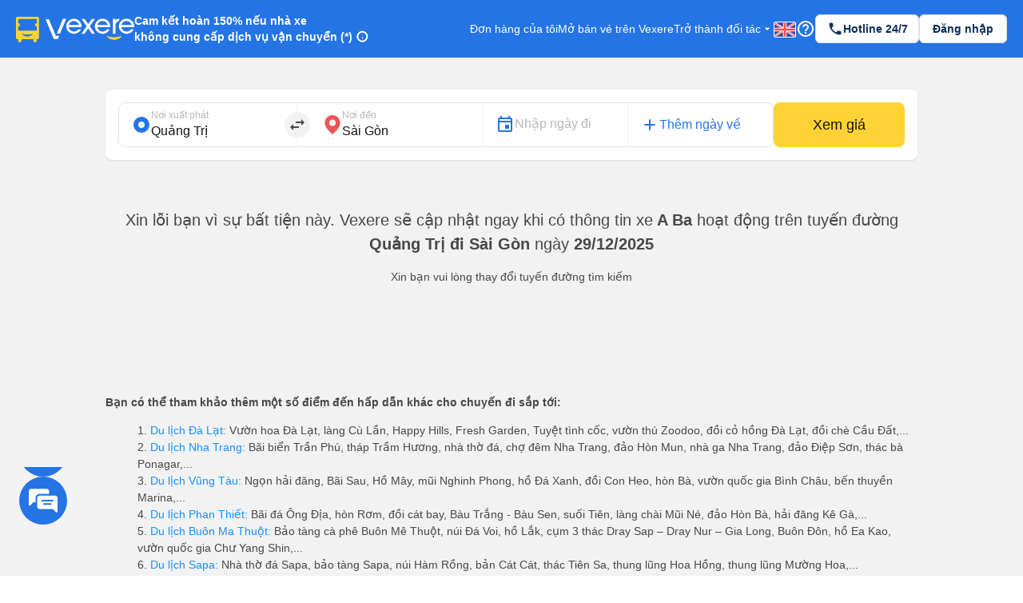

--- FILE ---
content_type: text/html; charset=utf-8
request_url: https://vexere.com/vi-VN/ve-xe-khach-a-ba-tu-quang-tri-di-sai-gon-150t1291-11078.html
body_size: 108779
content:
<!DOCTYPE html><html lang="vi-VN"><head><link rel="preload" href="https://cdnjs.cloudflare.com/ajax/libs/antd/3.25.0/antd.min.css" as="style"/><link rel="stylesheet" href="https://cdnjs.cloudflare.com/ajax/libs/antd/3.25.0/antd.min.css"/><link rel="preconnect" href="https://connect.facebook.net"/><link rel="preconnect" href="https://www.facebook.com"/><link rel="preconnect" href="https://www.google-analytics.com"/><link rel="preconnect" href="https://www.google.com.vn"/><link rel="preconnect" href="https://www.googletagmanager.com"/><script defer="" src="https://229a2c9fe669f7b.cmccloud.com.vn/js/events-tracking/bundle.js"></script><script async="" src="https://www.googletagmanager.com/gtag/js?id=G-4CCX580KEF"></script><script async="" src="https://cdnjs.cloudflare.com/ajax/libs/lazysizes/5.3.2/plugins/unveilhooks/ls.unveilhooks.min.js"></script><script async="" src="https://cdnjs.cloudflare.com/ajax/libs/lazysizes/5.3.2/lazysizes.min.js"></script><script src="https://cdnt.netcoresmartech.com/smartechclient.js"></script><meta name="format-detection" content="telephone=no"/><meta name="facebook-domain-verification" content="rbzdudigxi8qlw36qt4ckhxqrprxo5"/><link rel="shortcut icon" href="https://vexere.com/images/vexere-ico.ico?v=0.0.3"/><link href="https://fonts.googleapis.com/css?family=Material+Icons|Material+Icons+Outlined|Material+Icons+Two+Tone|Material+Icons+Round|Material+Icons+Sharp" rel="stylesheet"/><link rel="stylesheet" href="https://fonts.googleapis.com/css2?family=Material+Symbols+Rounded:opsz,wght,FILL,GRAD@20..48,100..700,0..1,-50..200"/><meta name="theme-color" content="#2474E5"/><meta name="full-screen" content="yes"/><meta name="apple-mobile-web-app-capable" content="yes"/><meta name="mobile-web-app-capable" content="yes"/><meta name="apple-mobile-web-app-title" content=""/><meta name="apple-mobile-web-app-status-bar-style" content="#007AFF"/><meta charSet="utf-8"/><meta name="viewport" content="width=device-width, initial-scale=1.0, maximum-scale=5.0, "/><meta name="google-site-verification" content="niV9ShHdCWcZFAoPyWjqPL74Aldmk_jHfbvYkIt6uX0"/><link rel="apple-touch-icon" href="https://vexere.com/images/vexere-ico.ico?v=0.0.3" type="image/x-icon"/><script>
        if(typeof window !== 'undefined') { (function (i, s, o, g, r, a, m) {
    i['GoogleAnalyticsObject'] = r; i[r] = i[r] || function () {
    (i[r].q = i[r].q || []).push(arguments)
    }, i[r].l = 1 * new Date(); a = s.createElement(o),
    m = s.getElementsByTagName(o)[0]; a.async = 1; a.src = g; m.parentNode.insertBefore(a, m)
    })(window, document, 'script', '//www.google-analytics.com/analytics.js', 'ga');
    // ToDo check init when development
    ga('create', 'UA-42076441-4', 'auto'); // Replace with your property ID.
    ga('require', 'displayfeatures');
    ga('require', 'ecommerce');
    ga('send', 'pageview');
(function(w,d,s,l,i){w[l]=w[l]||[];w[l].push({'gtm.start':
    new Date().getTime(),event:'gtm.js'});var f=d.getElementsByTagName(s)[0],
    j=d.createElement(s),dl=l!='dataLayer'?'&l='+l:'';j.async=true;j.src=
    'https://www.googletagmanager.com/gtm.js?id='+i+dl;f.parentNode.insertBefore(j,f);
    })(window,document,'script','dataLayer','GTM-M6PXMMJ');
    dataLayer.push({'language': 'vi', 'platform': 'femobile'})
!function (f, b, e, v, n, t, s) {
      if (f.fbq) return; n = f.fbq = function () {
      n.callMethod ?
      n.callMethod.apply(n, arguments) : n.queue.push(arguments)
      };
      if (!f._fbq) f._fbq = n; n.push = n; n.loaded = !0; n.version = '2.0';
      n.queue = []; t = b.createElement(e); t.async = !0;
      t.src = v; s = b.getElementsByTagName(e)[0];
      s.parentNode.insertBefore(t, s)
    }(window, document, 'script', 'https://connect.facebook.net/en_US/fbevents.js');
    fbq('init', '639150852886647');
    fbq('track', 'PageView');

    if(!sessionStorage.getItem('FullStory') && RegExp('/xe-*|/*-bus*').test(window.location.pathname) && Math.floor(Math.random() * 100) <= 2 ) {
      !function(){var analytics=window.analytics=window.analytics||[];if(!analytics.initialize)if(analytics.invoked)window.console&&console.error&&console.error("Segment snippet included twice.");else{analytics.invoked=!0;analytics.methods=["trackSubmit","trackClick","trackLink","trackForm","pageview","identify","reset","group","track","ready","alias","debug","page","once","off","on"];analytics.factory=function(t){return function(){var e=Array.prototype.slice.call(arguments);e.unshift(t);analytics.push(e);return analytics}};for(var t=0;t<analytics.methods.length;t++){var e=analytics.methods[t];analytics[e]=analytics.factory(e)}analytics.load=function(t,e){var n=document.createElement("script");n.type="text/javascript";n.async=!0;n.src="https://cdn.segment.com/analytics.js/v1/"+t+"/analytics.min.js";var a=document.getElementsByTagName("script")[0];a.parentNode.insertBefore(n,a);analytics._loadOptions=e};analytics.SNIPPET_VERSION="4.1.0";
        analytics.load("ufHOz8F2LNDwyYcDbchNYkxi5yIXmRzW");
        analytics.page();
        sessionStorage.setItem('FullStory', 1);
      }}();
    }

    smartech('create','ADGMOT35CHFLVDHBJNIG50K96BFE409HF24O9P7POB9BICHBHM50' );
    smartech('register','098fec00afe3a76a3d46d8f1ac1967d8');
    smartech('identify', '');

    const appendChild = Element.prototype.appendChild;
    const urlCatchers = [
      "/AuthenticationService.Authenticate?",
      "/QuotaService.RecordEvent?"
    ];

    Element.prototype.appendChild = function (element) {
      const isGMapScript = element.tagName === 'SCRIPT' && /maps.googleapis.com/i.test(element.src);
      const isGMapAccessScript = isGMapScript && urlCatchers.some(url => element.src.includes(url));

      if (!isGMapAccessScript) {
        return appendChild.call(this, element);
      }

      return element;
    };
    
 
    window.dataLayer = window.dataLayer || [];
    function gtag(){dataLayer.push(arguments);}
    gtag('js', new Date());
    gtag('config', 'G-4CCX580KEF');
    console.log('We are hiring humans: https://careers.vexere.com');
    
window.lazySizesConfig = window.lazySizesConfig || {}; 
      window.lazySizesConfig.expand = 400;
     }</script><meta name="viewport" content="width=device-width,minimum-scale=1,initial-scale=1" class="next-head"/><meta charSet="utf-8" class="next-head"/><title>Đặt vé xe A Ba đi Sài Gòn từ Quảng Trị giá tốt nhất | Vexere.com</title><meta name="robots" content="index, follow" class="next-head"/><meta name="description" content="Đặt vé xe A Ba đi Sài Gòn từ Quảng Trị với giá vé tốt nhất hiện nay tại Vexere.com | Không cần thanh toán trước, chọn được chỗ ngồi yêu thích, có xác nhận vé tức thì từ nhà xe. Xem lịch trình, số điện thoại, đánh giá của nhà xe A Ba đi tuyến Quảng Trị - Sài Gòn nhanh và chính xác nhất tại Vexere.com | Vé xe Tết A Ba 2026" class="next-head"/><meta content="article" property="og:type" class="next-head"/><meta content="Vé xe A Ba từ Quảng Trị đi Sài Gòn | Vexere.com" property="og:title" class="next-head"/><meta content="Xe A Ba từ Quảng Trị đi Sài Gòn giá vé từ  →  VND, có các chuyến từ 00:00 → 00:00 | Xem số điện thoại, giờ chạy chi tiết, đánh giá xe A Ba đi Sài Gòn | Vexere.com Hệ thống Vé xe lớn nhất Việt Nam | Vé xe Tết 2026" property="og:description" class="next-head"/><meta content="https://storage.googleapis.com/fe-production/images/thumbnail.jpg" property="og:image" class="next-head"/><meta content="Xe A Ba từ Quảng Trị đi Sài Gòn tại Vexere.com" property="og:image:alt" class="next-head"/><meta content="vi" property="og:locale" class="next-head"/><meta content="https://vexere.com/vi-VN/ve-xe-khach-a-ba-tu-quang-tri-di-sai-gon-150t1291-11078.html" property="og:url" class="next-head"/><meta content="Vexere.com" property="og:site_name" class="next-head"/><meta content="554433098041167" property="fb:app_id" class="next-head"/><link rel="alternate" type="text/html" href="https://vexere.com/vi-VN/ve-xe-khach-a-ba-tu-quang-tri-di-sai-gon-150t1291-11078.html" hreflang="x-default" title="Tiếng Việt" class="next-head"/><link rel="alternate" type="text/html" href="https://vexere.com/en-US/a-ba-bus-ticket-booking-from-quang-tri-to-sai-gon-150t1291-11078.html" hreflang="en-US" title="English" class="next-head"/><link rel="canonical" href="https://vexere.com/vi-VN/ve-xe-khach-a-ba-tu-quang-tri-di-sai-gon-150t1291-11078.html" class="next-head"/><link rel="preload" href="https://229a2c9fe669f7b.cmccloud.com.vn/_next/static/DvZ0XbH_yX1Y71ZhDP8sH/pages/route.js" as="script"/><link rel="preload" href="https://229a2c9fe669f7b.cmccloud.com.vn/_next/static/DvZ0XbH_yX1Y71ZhDP8sH/pages/_app.js" as="script"/><link rel="preload" href="https://229a2c9fe669f7b.cmccloud.com.vn/_next/static/chunks/commons.0afc2e94abd865b6cbf2.js" as="script"/><link rel="preload" href="https://229a2c9fe669f7b.cmccloud.com.vn/_next/static/chunks/pc-route-index.5898ce9a99b5987f730f.js" as="script"/><link rel="preload" href="https://229a2c9fe669f7b.cmccloud.com.vn/_next/static/runtime/webpack-3050dcb1c5b9ce078f79.js" as="script"/><link rel="preload" href="https://229a2c9fe669f7b.cmccloud.com.vn/_next/static/chunks/commons.0afc2e94abd865b6cbf2.js" as="script"/><link rel="preload" href="https://229a2c9fe669f7b.cmccloud.com.vn/_next/static/runtime/main-115061bbe053f5858ddd.js" as="script"/><link rel="preload" href="https://229a2c9fe669f7b.cmccloud.com.vn/_next/static/chunks/styles.d62eb5360254582e440d.js" as="script"/><link rel="stylesheet" href="https://229a2c9fe669f7b.cmccloud.com.vn/_next/static/css/styles.a962bcd1.chunk.css"/><style data-styled="" data-styled-version="5.3.0">.jkxFLW .ant-modal-header{text-align:center;}/*!sc*/
.jkxFLW .ant-modal-header{text-align:center;border:none;padding:20px 25px 0px 25px;}/*!sc*/
.jkxFLW .ant-modal-header .ant-modal-title{font-weight:bold;font-size:16px;color:#484848;}/*!sc*/
.jkxFLW .ant-modal-close .ant-modal-close-x{font-size:18px;color:#484848;}/*!sc*/
.jkxFLW .ant-modal-content{border-radius:8px;}/*!sc*/
.jkxFLW .ant-modal-body{padding:10px 24px;overflow:auto;color:#484848;max-height:70vh;}/*!sc*/
.jkxFLW .ant-modal-footer{display:-webkit-box;display:-webkit-flex;display:-ms-flexbox;display:flex;-webkit-flex-direction:column;-ms-flex-direction:column;flex-direction:column;-webkit-box-pack:center;-webkit-justify-content:center;-ms-flex-pack:center;justify-content:center;-webkit-align-items:center;-webkit-box-align:center;-ms-flex-align:center;align-items:center;padding:0;border-color:#c7c7cc;}/*!sc*/
.jkxFLW .ant-modal-footer button{border:none;box-shadow:none;font-weight:500;font-size:16px;width:100%;height:auto;padding:10px 15px;border-radius:unset;}/*!sc*/
.jkxFLW .ant-modal-footer button:last-child{border-bottom-left-radius:8px;border-bottom-right-radius:8px;}/*!sc*/
.jkxFLW .ant-modal-footer button + button{border-top:1px solid #c7c7cc;margin:0;}/*!sc*/
data-styled.g1[id="Modal__ModalStyled-sc-1885fbi-0"]{content:"jkxFLW,"}/*!sc*/
.fiBJvr{-webkit-animation:igsOVk 1s ease-in-out 0s infinite;animation:igsOVk 1s ease-in-out 0s infinite;width:30vw;height:auto;}/*!sc*/
data-styled.g3[id="imageLoading__Image-sc-19e44f6-0"]{content:"fiBJvr,"}/*!sc*/
.jtexIT{width:auto;}/*!sc*/
data-styled.g7[id="IconComponent__SVGIcon-r88lg2-0"]{content:"jtexIT,"}/*!sc*/
.bpjFQI{position:fixed;bottom:64px;left:18pt;display:-webkit-box;display:-webkit-flex;display:-ms-flexbox;display:flex;-webkit-flex-direction:column;-ms-flex-direction:column;flex-direction:column;gap:12px;-webkit-transition:all 0.5s ease;transition:all 0.5s ease;height:72px;z-index:10;}/*!sc*/
.bpjFQI .chat_fab{cursor:pointer;width:60px;height:auto;}/*!sc*/
.bpjFQI .list-contacts{display:-webkit-box;display:-webkit-flex;display:-ms-flexbox;display:flex;-webkit-flex-direction:column;-ms-flex-direction:column;flex-direction:column;gap:12px;}/*!sc*/
.bpjFQI .scroll-animation{overflow:hidden;list-style-type:none;padding:0 !important;margin:0 !important;display:-webkit-box;display:-webkit-flex;display:-ms-flexbox;display:flex;-webkit-flex-direction:column-reverse;-ms-flex-direction:column-reverse;flex-direction:column-reverse;gap:12px;-webkit-transition:all 0.5s ease;transition:all 0.5s ease;}/*!sc*/
.bpjFQI .chat_fab_close{-webkit-animation-name:spin;-webkit-animation-duration:300ms;-webkit-animation-iteration-count:linear;-webkit-animation-timing-function:linear;-moz-animation-name:spin;-moz-animation-duration:300ms;-moz-animation-iteration-count:linear;-moz-animation-timing-function:linear;-ms-animation-name:spin;-ms-animation-duration:300ms;-ms-animation-iteration-count:linear;-ms-animation-timing-function:linear;-webkit-animation-name:spin;animation-name:spin;-webkit-animation-duration:300ms;animation-duration:300ms;-webkit-animation-iteration-count:linear;animation-iteration-count:linear;-webkit-animation-timing-function:linear;animation-timing-function:linear;}/*!sc*/
@-ms-keyframes spin{.bpjFQI from{-ms-transform:rotate(0deg);}.bpjFQI to{-ms-transform:rotate(180deg);}}/*!sc*/
@-moz-keyframes spin{.bpjFQI from{-moz-transform:rotate(0deg);}.bpjFQI to{-moz-transform:rotate(180deg);}}/*!sc*/
@-webkit-keyframes spin{.bpjFQI from{-webkit-transform:rotate(0deg);}.bpjFQI to{-webkit-transform:rotate(180deg);}}/*!sc*/
@-webkit-keyframes spin{from{-webkit-transform:rotate(0deg);-ms-transform:rotate(0deg);transform:rotate(0deg);}to{-webkit-transform:rotate(180deg);-ms-transform:rotate(180deg);transform:rotate(180deg);}}/*!sc*/
@keyframes spin{from{-webkit-transform:rotate(0deg);-ms-transform:rotate(0deg);transform:rotate(0deg);}to{-webkit-transform:rotate(180deg);-ms-transform:rotate(180deg);transform:rotate(180deg);}}/*!sc*/
data-styled.g8[id="ContactSocial__Container-sc-1js94no-0"]{content:"bpjFQI,"}/*!sc*/
.boemqK{font-size:14px;line-height:20px;font-weight:700;-webkit-letter-spacing:0;-moz-letter-spacing:0;-ms-letter-spacing:0;letter-spacing:0;margin-bottom:0;}/*!sc*/
data-styled.g30[id="base__Headline03-sc-1tvbuqk-15"]{content:"boemqK,"}/*!sc*/
.jPSIDj{font-weight:400;font-size:12px;line-height:16px;-webkit-letter-spacing:0;-moz-letter-spacing:0;-ms-letter-spacing:0;letter-spacing:0;margin-bottom:0;}/*!sc*/
data-styled.g31[id="base__Caption01-sc-1tvbuqk-16"]{content:"jPSIDj,"}/*!sc*/
.hOLeyK{font-size:16px;font-weight:500;line-height:24px;-webkit-letter-spacing:0;-moz-letter-spacing:0;-ms-letter-spacing:0;letter-spacing:0;margin-bottom:0;}/*!sc*/
data-styled.g38[id="base__BodyHighlight-sc-1tvbuqk-23"]{content:"hOLeyK,"}/*!sc*/
.koqPnD{font-weight:400;font-size:14px;line-height:20px;-webkit-letter-spacing:0;-moz-letter-spacing:0;-ms-letter-spacing:0;letter-spacing:0;margin-bottom:0;}/*!sc*/
data-styled.g39[id="base__Body02-sc-1tvbuqk-24"]{content:"koqPnD,"}/*!sc*/
.roMcM{font-size:12px;font-weight:400;line-height:16px;-webkit-letter-spacing:0;-moz-letter-spacing:0;-ms-letter-spacing:0;letter-spacing:0;margin-bottom:0;}/*!sc*/
data-styled.g42[id="base__Caption-sc-1tvbuqk-27"]{content:"roMcM,"}/*!sc*/
.jTWrHv{font-size:14px;font-weight:700;line-height:20px;margin-bottom:0;-webkit-letter-spacing:0;-moz-letter-spacing:0;-ms-letter-spacing:0;letter-spacing:0;-webkit-text-decoration:underline;text-decoration:underline;text-underline-offset:1px;word-break:normal;-webkit-text-decoration-skip-ink:none !important;text-decoration-skip-ink:none !important;-webkit-text-decoration-thickness:10% !important;text-decoration-thickness:10% !important;text-underline-offset:20% !important;}/*!sc*/
data-styled.g53[id="base__Button01-sc-1tvbuqk-38"]{content:"jTWrHv,"}/*!sc*/
.fbgUJF{font-size:12px;font-weight:700;line-height:16px;margin-bottom:0;-webkit-letter-spacing:0;-moz-letter-spacing:0;-ms-letter-spacing:0;letter-spacing:0;-webkit-text-decoration:underline;text-decoration:underline;text-underline-offset:1px;word-break:normal;-webkit-text-decoration-skip-ink:none !important;text-decoration-skip-ink:none !important;-webkit-text-decoration-thickness:9% !important;text-decoration-thickness:9% !important;text-underline-offset:20% !important;}/*!sc*/
data-styled.g54[id="base__Button02-sc-1tvbuqk-39"]{content:"fbgUJF,"}/*!sc*/
.gjpjPC{font-weight:700;font-size:18px;line-height:24px;margin-bottom:0px;}/*!sc*/
data-styled.g61[id="base__Headline01-sc-1tvbuqk-46"]{content:"gjpjPC,"}/*!sc*/
.jpHwBh{position:relative;display:-webkit-box;display:-webkit-flex;display:-ms-flexbox;display:flex;-webkit-flex:1;-ms-flex:1;flex:1;-webkit-flex-direction:row;-ms-flex-direction:row;flex-direction:row;-webkit-align-items:center;-webkit-box-align:center;-ms-flex-align:center;align-items:center;border:1px solid #E0E0E0;border-radius:8px;padding:8px 16px;padding-right:48px;background-color:white;}/*!sc*/
.jpHwBh .input-section{display:-webkit-box;display:-webkit-flex;display:-ms-flexbox;display:flex;-webkit-flex:1;-ms-flex:1;flex:1;-webkit-flex-direction:column-reverse;-ms-flex-direction:column-reverse;flex-direction:column-reverse;-webkit-box-pack:space-around;-webkit-justify-content:space-around;-ms-flex-pack:space-around;justify-content:space-around;width:100%;}/*!sc*/
.jpHwBh label,.jpHwBh input{-webkit-transition:all 0.2s;transition:all 0.2s;touch-action:manipulation;}/*!sc*/
.jpHwBh input{width:100%;border:0;padding:0;background-color:unset;font-size:16px;line-height:16px;color:#141414;}/*!sc*/
.jpHwBh input:disabled{opacity:1;-webkit-text-fill-color:#B8B8B8;}/*!sc*/
.jpHwBh input:focus{outline:0;}/*!sc*/
.jpHwBh input:placeholder-shown ~ label{cursor:text;max-width:66.66%;white-space:nowrap;overflow:hidden;text-overflow:ellipsis;-webkit-transform-origin:left bottom;-ms-transform-origin:left bottom;transform-origin:left bottom;-webkit-transform:translate(0,0.8rem) scale(1.33);-ms-transform:translate(0,0.8rem) scale(1.33);transform:translate(0,0.8rem) scale(1.33);}/*!sc*/
.jpHwBh input::-webkit-input-placeholder{opacity:0;-webkit-transition:inherit;transition:inherit;}/*!sc*/
.jpHwBh input:focus::-webkit-input-placeholder{opacity:1;}/*!sc*/
.jpHwBh input:not(:placeholder-shown) + label,.jpHwBh input:focus + label{-webkit-transform:translate(0,0) scale(1);-ms-transform:translate(0,0) scale(1);transform:translate(0,0) scale(1);cursor:pointer;}/*!sc*/
.jpHwBh .error-section{position:absolute;right:16px;}/*!sc*/
.jpHwBh .no-arrows::-webkit-inner-spin-button,.jpHwBh .no-arrows::-webkit-outer-spin-button{-webkit-appearance:none;margin:0;}/*!sc*/
.jpHwBh .no-arrows{-moz-appearance:textfield;}/*!sc*/
.jpHwBh .input-suffix{position:absolute;right:12px;top:50%;-webkit-transform:translateY(-50%);-ms-transform:translateY(-50%);transform:translateY(-50%);}/*!sc*/
data-styled.g68[id="Input__Container-m45jj3-0"]{content:"jpHwBh,"}/*!sc*/
.cWzKZZ{max-width:100% !important;max-height:100%;top:0px !important;-webkit-align-items:center;-webkit-box-align:center;-ms-flex-align:center;align-items:center;-webkit-box-pack:center;-webkit-justify-content:center;-ms-flex-pack:center;justify-content:center;}/*!sc*/
.cWzKZZ .ant-modal-content{padding-top:20px;padding-left:20px;padding-right:20px;height:unset;-webkit-align-items:center;-webkit-box-align:center;-ms-flex-align:center;align-items:center;-webkit-box-pack:center;-webkit-justify-content:center;-ms-flex-pack:center;justify-content:center;border-radius:10px;}/*!sc*/
.cWzKZZ .ant-modal-body{height:400px;-webkit-align-items:center;-webkit-box-align:center;-ms-flex-align:center;align-items:center;-webkit-box-pack:center;-webkit-justify-content:center;-ms-flex-pack:center;justify-content:center;padding:0px;border-radius:10px;max-height:100vh;}/*!sc*/
.cWzKZZ .ant-modal-title{text-align:center;}/*!sc*/
.cWzKZZ .ant-modal-close{display:none;}/*!sc*/
.cWzKZZ .sticky-header{position:-webkit-sticky;position:sticky;top:0px;background:rgb(36,116,229);z-index:10;width:100%;padding:0px 16px;}/*!sc*/
.cWzKZZ .section{border:none !important;}/*!sc*/
.cWzKZZ .header-body-review-ticket{width:auto;}/*!sc*/
.cWzKZZ .header-left-review-ticket{display:unset;}/*!sc*/
.cWzKZZ .header-right-review-ticket{position:absolute;right:0;}/*!sc*/
data-styled.g103[id="AuthModal__ModalContainer-sc-1kjcpxp-0"]{content:"cWzKZZ,"}/*!sc*/
.bCqWOL{background-color:white;padding:20px;border-radius:16px;}/*!sc*/
.bCqWOL .loading-content{display:-webkit-box;display:-webkit-flex;display:-ms-flexbox;display:flex;-webkit-flex-direction:column;-ms-flex-direction:column;flex-direction:column;gap:8px;text-align:center;}/*!sc*/
data-styled.g109[id="wheelLoading__WheelLoadingModal-sc-1q0mou7-0"]{content:"bCqWOL,"}/*!sc*/
.dKZTJA{width:100%;height:100%;}/*!sc*/
data-styled.g110[id="loading__LoadingContainer-sc-1dclnqz-0"]{content:"dKZTJA,"}/*!sc*/
.hbnDkB{position:absolute;width:100%;height:100vh;background:white;top:0;left:0;z-index:1001;}/*!sc*/
data-styled.g111[id="loading__LoadingStyled-sc-1dclnqz-1"]{content:"hbnDkB,"}/*!sc*/
.ljuRu{visibility:hidden;display:-webkit-box;display:-webkit-flex;display:-ms-flexbox;display:flex;-webkit-align-items:center;-webkit-box-align:center;-ms-flex-align:center;align-items:center;-webkit-box-pack:center;-webkit-justify-content:center;-ms-flex-pack:center;justify-content:center;height:100%;width:100%;position:fixed;background:white;z-index:1001;top:0;left:0;}/*!sc*/
data-styled.g112[id="loading__LoadingWrapper-sc-1dclnqz-2"]{content:"ljuRu,"}/*!sc*/
.jJFyMk{visibility:hidden;display:-webkit-box;display:-webkit-flex;display:-ms-flexbox;display:flex;-webkit-align-items:center;-webkit-box-align:center;-ms-flex-align:center;align-items:center;-webkit-box-pack:center;-webkit-justify-content:center;-ms-flex-pack:center;justify-content:center;height:100%;width:100%;position:fixed;background:rgba(0,0,0,0.5);z-index:1001;top:0;left:0;opacity:1;}/*!sc*/
data-styled.g113[id="loading__WheelLoadingWrapper-sc-1dclnqz-3"]{content:"jJFyMk,"}/*!sc*/
.iHapwn{border-radius:10px;background:white;z-index:1002;display:-webkit-box;display:-webkit-flex;display:-ms-flexbox;display:flex;width:80%;-webkit-box-pack:center;-webkit-justify-content:center;-ms-flex-pack:center;justify-content:center;}/*!sc*/
@media (min-width:500px){.iHapwn .image-loading{width:7vw;}}/*!sc*/
data-styled.g114[id="loading__LoadingBody-sc-1dclnqz-4"]{content:"iHapwn,"}/*!sc*/
*{-webkit-scroll-behavior:smooth;-moz-scroll-behavior:smooth;-ms-scroll-behavior:smooth;scroll-behavior:smooth;}/*!sc*/
body{font-feature-settings:normal !important;-webkit-font-feature-settings:normal !important;font-variant:normal !important;-webkit-font-variant:normal !important;background-color:white;}/*!sc*/
body div#__next{min-height:100%;}/*!sc*/
body p,body h1,body h2,body h3,body h4,body h5,body h6{word-break:break-word;}/*!sc*/
body div.wrapper-banner-down-app{position:relative;}/*!sc*/
body div.react-joyride__spotlight{border-radius:50% !important;height:40px;width:40px;}/*!sc*/
body .hidden-button{height:auto;display:-webkit-box;display:-webkit-flex;display:-ms-flexbox;display:flex;-webkit-align-items:center;-webkit-box-align:center;-ms-flex-align:center;align-items:center;-webkit-box-pack:center;-webkit-justify-content:center;-ms-flex-pack:center;justify-content:center;border:0;padding:0;margin:0;background:unset !important;box-shadow:unset !important;cursor:pointer;}/*!sc*/
body .hidden-button[disabled] *{color:#C0C0C0 !important;}/*!sc*/
body .material-symbols-outlined,body .material-icons-outlined{font-variation-settings:'FILL' 0,'wght' 400,'GRAD' 0,'opsz' 24;}/*!sc*/
body .material-icons-wrapper{display:-webkit-box;display:-webkit-flex;display:-ms-flexbox;display:flex;width:24px;height:24px;}/*!sc*/
body .material-icons-wrapper .material-icons,body .material-icons-wrapper .material-icons-outlined,body .material-icons-wrapper .material-icons-two-tone,body .material-icons-wrapper .material-icons-round,body .material-icons-wrapper .material-icons-sharp{font-size:24px !important;}/*!sc*/
body .material-icons-wrapper.md-12{width:12px;height:12px;}/*!sc*/
body .material-icons-wrapper.md-12 .material-icons,body .material-icons-wrapper.md-12 .material-icons-outlined,body .material-icons-wrapper.md-12 .material-icons-two-tone,body .material-icons-wrapper.md-12 .material-icons-round,body .material-icons-wrapper.md-12 .material-icons-sharp{font-size:12px !important;}/*!sc*/
body .material-icons-wrapper.md-16{width:16px;height:16px;}/*!sc*/
body .material-icons-wrapper.md-16 .material-icons,body .material-icons-wrapper.md-16 .material-icons-outlined,body .material-icons-wrapper.md-16 .material-icons-two-tone,body .material-icons-wrapper.md-16 .material-icons-round,body .material-icons-wrapper.md-16 .material-icons-sharp{font-size:16px !important;}/*!sc*/
body .material-icons-wrapper.md-18{width:18px;height:18px;}/*!sc*/
body .material-icons-wrapper.md-18 .material-icons,body .material-icons-wrapper.md-18 .material-icons-outlined,body .material-icons-wrapper.md-18 .material-icons-two-tone,body .material-icons-wrapper.md-18 .material-icons-round,body .material-icons-wrapper.md-18 .material-icons-sharp{font-size:18px !important;}/*!sc*/
body .material-icons-wrapper.md-20{width:20px;height:20px;}/*!sc*/
body .material-icons-wrapper.md-20 .material-icons,body .material-icons-wrapper.md-20 .material-icons-outlined,body .material-icons-wrapper.md-20 .material-icons-two-tone,body .material-icons-wrapper.md-20 .material-icons-round,body .material-icons-wrapper.md-20 .material-icons-sharp{font-size:20px !important;}/*!sc*/
body .material-icons-wrapper.md-24{width:24px;height:24px;}/*!sc*/
body .material-icons-wrapper.md-24 .material-icons,body .material-icons-wrapper.md-24 .material-icons-outlined,body .material-icons-wrapper.md-24 .material-icons-two-tone,body .material-icons-wrapper.md-24 .material-icons-round,body .material-icons-wrapper.md-24 .material-icons-sharp{font-size:24px !important;}/*!sc*/
body .material-icons-wrapper.md-36{width:36px;height:36px;}/*!sc*/
body .material-icons-wrapper.md-36 .material-icons,body .material-icons-wrapper.md-36 .material-icons-outlined,body .material-icons-wrapper.md-36 .material-icons-two-tone,body .material-icons-wrapper.md-36 .material-icons-round,body .material-icons-wrapper.md-36 .material-icons-sharp{font-size:36px !important;}/*!sc*/
body .material-icons-wrapper.md-40{width:40px;height:40px;}/*!sc*/
body .material-icons-wrapper.md-40 .material-icons,body .material-icons-wrapper.md-40 .material-icons-outlined,body .material-icons-wrapper.md-40 .material-icons-two-tone,body .material-icons-wrapper.md-40 .material-icons-round,body .material-icons-wrapper.md-40 .material-icons-sharp{font-size:40px !important;}/*!sc*/
body .material-icons-wrapper.md-48{width:48px;height:48px;}/*!sc*/
body .material-icons-wrapper.md-48 .material-icons,body .material-icons-wrapper.md-48 .material-icons-outlined,body .material-icons-wrapper.md-48 .material-icons-two-tone,body .material-icons-wrapper.md-48 .material-icons-round,body .material-icons-wrapper.md-48 .material-icons-sharp{font-size:48px !important;}/*!sc*/
body .material-icons-wrapper.md-72{width:72px;height:72px;position:relative;}/*!sc*/
body .material-icons-wrapper.md-72 .material-icons,body .material-icons-wrapper.md-72 .material-icons-outlined,body .material-icons-wrapper.md-72 .material-icons-two-tone,body .material-icons-wrapper.md-72 .material-icons-round,body .material-icons-wrapper.md-72 .material-icons-sharp{font-size:72px !important;position:absolute;}/*!sc*/
body .material-icons-wrapper.md-96{width:96px;height:96px;}/*!sc*/
body .material-icons-wrapper.md-96 .material-icons,body .material-icons-wrapper.md-96 .material-icons-outlined,body .material-icons-wrapper.md-96 .material-icons-two-tone,body .material-icons-wrapper.md-96 .material-icons-round,body .material-icons-wrapper.md-96 .material-icons-sharp{font-size:96px !important;}/*!sc*/
body .material-icons-wrapper.with-background{border-radius:100%;background-color:#F7F7F7;}/*!sc*/
body .material-icons-wrapper.color--vex-blue .material-icons-two-tone{-webkit-filter:invert(37%) sepia(91%) saturate(3111%) hue-rotate(204deg) brightness(94%) contrast(90%);filter:invert(37%) sepia(91%) saturate(3111%) hue-rotate(204deg) brightness(94%) contrast(90%);}/*!sc*/
body .material-icons,body .material-icons-outlined,body .material-icons-two-tone,body .material-icons-round,body .material-icons-sharp{line-height:1 !important;opacity:0;}/*!sc*/
body .slick-slide > div{font-size:0;}/*!sc*/
body .slick-slide > div > *{font-size:14px;}/*!sc*/
body .color--vex-blue{color:#2474E5 !important;}/*!sc*/
body .color--vex-blue-light{color:#7FAEF0 !important;}/*!sc*/
body .color--vex-blue-lightest{color:#E3EDFC !important;}/*!sc*/
body .color--vex-blue-navy{color:#0D2E59 !important;}/*!sc*/
body .color--vex-blue-navy-light{color:#1F477A;}/*!sc*/
body .color--vex-yellow{color:#FFD333 !important;}/*!sc*/
body .color--vex-yellow-light{color:#FFE485 !important;}/*!sc*/
body .color--vex-yellow-lightest{color:#FFF6D6 !important;}/*!sc*/
body .color--vex-navy-lightest{color:#B3C9E5 !important;}/*!sc*/
body .color--vex-d-blue{color:#061B37 !important;}/*!sc*/
body .color--vex-d-blue-lighter{color:#0A2E5C !important;}/*!sc*/
body .color--information{color:#2F80ED !important;}/*!sc*/
body .color--information-light{color:#85BBF5 !important;}/*!sc*/
body .color--information-lightest{color:#ECF4FD !important;}/*!sc*/
body .color--positive{color:#27AE60 !important;}/*!sc*/
body .color--positive-light{color:#8BE5B0 !important;}/*!sc*/
body .color--positive-lightest{color:#EEFBF4 !important;}/*!sc*/
body .color--critical{color:#FFC52F !important;}/*!sc*/
body .color--critical-new{color:#FFAF1F !important;}/*!sc*/
body .color--critical-light{color:#FFD78F !important;}/*!sc*/
body .color--critical-lightest{color:#FEF9EB !important;}/*!sc*/
body .color--negative{color:#EB5757 !important;}/*!sc*/
body .color--negative-light{color:#F4A4A4 !important;}/*!sc*/
body .color--negative-lightest{color:#FDEDED !important;}/*!sc*/
body .color--darkness{color:#141414 !important;}/*!sc*/
body .color--dark{color:#474747 !important;}/*!sc*/
body .color--medium-sub{color:#858585 !important;}/*!sc*/
body .color--lightest-bg{color:#F7F7F7 !important;}/*!sc*/
body .color--lighter-border{color:#E0E0E0 !important;}/*!sc*/
body .color--light-disable{color:#B8B8B8 !important;}/*!sc*/
body .color--gray-disable{color:#858585 !important;}/*!sc*/
body .color--vexetet-yellow{color:#F2D07D !important;}/*!sc*/
body .color--neutral-white{color:#FFFFFF !important;}/*!sc*/
body .color--vexetet-red{color:#D71B3F !important;}/*!sc*/
body .color--black{color:black !important;}/*!sc*/
body .color--white{color:white !important;}/*!sc*/
body .color--vex-info{color:#1890ff !important;}/*!sc*/
body .color--referral-blue{color:#45A4FF !important;}/*!sc*/
body .color--information-light-v2{color:#8EBBF5 !important;}/*!sc*/
body .bg--vex-blue{background-color:#2474E5 !important;}/*!sc*/
body .bg--vex-primary{background-color:#0060C4 !important;}/*!sc*/
body .bg--vex-blue-light{background-color:#7FAEF0 !important;}/*!sc*/
body .bg--vex-blue-lightest{background-color:#E3EDFC !important;}/*!sc*/
body .bg--vex-blue-navy{background-color:#0D2E59 !important;}/*!sc*/
body .bg--vex-yellow{background-color:#FFD333 !important;}/*!sc*/
body .bg--vex-yellow-light{background-color:#FFE485 !important;}/*!sc*/
body .bg--vex-yellow-lightest{background-color:#FFF6D6 !important;}/*!sc*/
body .bg--vex-red-tet{background-color:#D3191C !important;}/*!sc*/
body .bg--vex-tet-orange{background-color:#FF891F !important;}/*!sc*/
body .bg--vex-d-blue{background-color:#061B37 !important;}/*!sc*/
body .bg--vex-d-blue-lighter{background-color:#0A2E5C !important;}/*!sc*/
body .bg--information{background-color:#2F80ED !important;}/*!sc*/
body .bg--information-light{background-color:#85BBF5 !important;}/*!sc*/
body .bg--information-light-v2{background-color:#8EBBF5 !important;}/*!sc*/
body .bg--information-lightest{background-color:#ECF4FD !important;}/*!sc*/
body .bg--positive{background-color:#27AE60 !important;}/*!sc*/
body .bg--positive-light{background-color:#8BE5B0 !important;}/*!sc*/
body .bg--positive-lightest{background-color:#EEFBF4 !important;}/*!sc*/
body .bg--critical{background-color:#FFC52F !important;}/*!sc*/
body .bg--critical-new{background-color:#FFAF1F !important;}/*!sc*/
body .bg--critical-light{background-color:#FFD78F !important;}/*!sc*/
body .bg--critical-lightest{background-color:#FEF9EB !important;}/*!sc*/
body .bg--critical-lightest-new{background-color:#FFF0D6 !important;}/*!sc*/
body .bg--negative{background-color:#EB5757 !important;}/*!sc*/
body .bg--negative-light{background-color:#F4A4A4 !important;}/*!sc*/
body .bg--negative-lightest{background-color:#FDEDED !important;}/*!sc*/
body .bg--darkness{background-color:#141414 !important;}/*!sc*/
body .bg--dark{background-color:#474747 !important;}/*!sc*/
body .bg--medium-sub{background-color:#858585 !important;}/*!sc*/
body .bg--lightest-bg{background-color:#F7F7F7 !important;}/*!sc*/
body .bg--lighter-border{background-color:#E0E0E0 !important;}/*!sc*/
body .bg--light-disable{background-color:#B8B8B8 !important;}/*!sc*/
body .bg--neutral-white{background-color:#FFFFFF !important;}/*!sc*/
body .bg--vexetet-yellow{background-color:#F2D07D !important;}/*!sc*/
body .bg--vexetet-red{background-color:#D71B3F !important;}/*!sc*/
body .bg--vexetet-critical-lightest{background-color:#FFF0D6 !important;}/*!sc*/
body .bg--black{background-color:black !important;}/*!sc*/
body .bg--white{background-color:white !important;}/*!sc*/
body .bg-gray{background-color:#F2F2F2 !important;}/*!sc*/
body .bg--neutral-gray{background-color:#858585 !important;}/*!sc*/
body .box--shadow{box-shadow:0px -4px 16px rgb(0 0 0 / 5%);}/*!sc*/
body .color--vex-danger{color:#ca0b00 !important;}/*!sc*/
body .__floater__arrow{width:100%;height:100%;display:-webkit-box;display:-webkit-flex;display:-ms-flexbox;display:flex;-webkit-align-items:center;-webkit-box-align:center;-ms-flex-align:center;align-items:center;-webkit-box-pack:center;-webkit-justify-content:center;-ms-flex-pack:center;justify-content:center;position:relative;}/*!sc*/
body.no-scroll{overflow:hidden;}/*!sc*/
body .ant-modal-wrap{overflow:hidden;}/*!sc*/
body .link{-webkit-text-decoration:underline;text-decoration:underline;text-align:left;cursor:pointer;}/*!sc*/
body .anticon.anticon-loading,body .button-icon{margin-right:4px;}/*!sc*/
body .button-icon.right{margin-right:0;margin-left:4px;}/*!sc*/
body .content-left{-webkit-box-pack:start;-webkit-justify-content:flex-start;-ms-flex-pack:start;justify-content:flex-start;text-align:start;}/*!sc*/
body .content-center{-webkit-box-pack:center;-webkit-justify-content:center;-ms-flex-pack:center;justify-content:center;text-align:center;}/*!sc*/
body .content-right{-webkit-box-pack:end;-webkit-justify-content:flex-end;-ms-flex-pack:end;justify-content:flex-end;text-align:end;}/*!sc*/
body .ant-checkbox-inner,body .ant-tree-checkbox-inner,body .ant-radio-inner{border:2px solid #141414;}/*!sc*/
body .ant-checkbox-disabled .ant-checkbox-inner,body .ant-tree-checkbox-disabled .ant-checkbox-inner,body .ant-radio-disabled .ant-checkbox-inner,body .ant-checkbox-disabled .ant-tree-checkbox-inner,body .ant-tree-checkbox-disabled .ant-tree-checkbox-inner,body .ant-radio-disabled .ant-tree-checkbox-inner,body .ant-checkbox-disabled .ant-radio-inner,body .ant-tree-checkbox-disabled .ant-radio-inner,body .ant-radio-disabled .ant-radio-inner{border:2px solid #E0E0E0 !important;background:white;}/*!sc*/
body .ant-checkbox-checked .ant-checkbox-inner,body .ant-tree-checkbox-checked .ant-checkbox-inner,body .ant-radio-checked .ant-checkbox-inner,body .ant-checkbox-checked .ant-tree-checkbox-inner,body .ant-tree-checkbox-checked .ant-tree-checkbox-inner,body .ant-radio-checked .ant-tree-checkbox-inner,body .ant-checkbox-checked .ant-radio-inner,body .ant-tree-checkbox-checked .ant-radio-inner,body .ant-radio-checked .ant-radio-inner{border-width:1px !important;}/*!sc*/
body .ant-checkbox-checked .ant-radio-inner,body .ant-tree-checkbox-checked .ant-radio-inner,body .ant-radio-checked .ant-radio-inner{box-shadow:0 0 0 1px #2474E5;}/*!sc*/
body .text--underline{-webkit-text-decoration:underline;text-decoration:underline;text-underline-offset:2px;}/*!sc*/
body .scroll-list-fare{width:100vw;}/*!sc*/
body .card-shadow{box-shadow:0px 1px 2px 0px rgba(0,0,0,0.10);}/*!sc*/
body .ant-tooltip-inner{max-width:400px;color:white;background-color:#0D2E59;}/*!sc*/
body .ant-tooltip-placement-bottom .ant-tooltip-arrow,body .ant-tooltip-placement-bottomLeft .ant-tooltip-arrow,body .ant-tooltip-placement-bottomRight .ant-tooltip-arrow{border-bottom-color:#0D2E59;}/*!sc*/
body .custom-tooltip .ant-tooltip-inner{max-width:400px;color:white;background-color:#2474E5;}/*!sc*/
body .custom-tooltip .ant-tooltip-arrow:before{background-color:#2474E5;}/*!sc*/
body .hide-scroll-but-keep-functionality{-ms-overflow-style:none;-webkit-scrollbar-width:none;-moz-scrollbar-width:none;-ms-scrollbar-width:none;scrollbar-width:none;}/*!sc*/
body .hide-scroll-but-keep-functionality::-webkit-scrollbar{display:none;}/*!sc*/
.ant-message{top:calc(50%);}/*!sc*/
.ant-message .ant-message-notice-content{background-color:black;border-radius:8px;}/*!sc*/
.ant-message .ant-message-custom-content{color:white;}/*!sc*/
.block{display:block;}/*!sc*/
.inline-block{display:inline-block;}/*!sc*/
.flex{display:-webkit-box;display:-webkit-flex;display:-ms-flexbox;display:flex;}/*!sc*/
.inline-flex{display:-webkit-inline-box;display:-webkit-inline-flex;display:-ms-inline-flexbox;display:inline-flex;}/*!sc*/
.flex-row{-webkit-flex-direction:row;-ms-flex-direction:row;flex-direction:row;}/*!sc*/
.flex-row-reverse{-webkit-flex-direction:row-reverse;-ms-flex-direction:row-reverse;flex-direction:row-reverse;}/*!sc*/
.flex-col{-webkit-flex-direction:column;-ms-flex-direction:column;flex-direction:column;}/*!sc*/
.flex-col-reverse{-webkit-flex-direction:column-reverse;-ms-flex-direction:column-reverse;flex-direction:column-reverse;}/*!sc*/
.flex-wrap{-webkit-flex-wrap:wrap;-ms-flex-wrap:wrap;flex-wrap:wrap;}/*!sc*/
.flex-nowrap{-webkit-flex-wrap:nowrap;-ms-flex-wrap:nowrap;flex-wrap:nowrap;}/*!sc*/
.flex-wrap-reverse{-webkit-flex-wrap:wrap-reverse;-ms-flex-wrap:wrap-reverse;flex-wrap:wrap-reverse;}/*!sc*/
.justify-start{-webkit-box-pack:start;-webkit-justify-content:flex-start;-ms-flex-pack:start;justify-content:flex-start;}/*!sc*/
.justify-center{-webkit-box-pack:center;-webkit-justify-content:center;-ms-flex-pack:center;justify-content:center;}/*!sc*/
.justify-end{-webkit-box-pack:end;-webkit-justify-content:flex-end;-ms-flex-pack:end;justify-content:flex-end;}/*!sc*/
.justify-between{-webkit-box-pack:justify;-webkit-justify-content:space-between;-ms-flex-pack:justify;justify-content:space-between;}/*!sc*/
.space-between{-webkit-box-pack:justify;-webkit-justify-content:space-between;-ms-flex-pack:justify;justify-content:space-between;}/*!sc*/
.justify-around{-webkit-box-pack:space-around;-webkit-justify-content:space-around;-ms-flex-pack:space-around;justify-content:space-around;}/*!sc*/
.justify-evenly{-webkit-box-pack:space-evenly;-webkit-justify-content:space-evenly;-ms-flex-pack:space-evenly;justify-content:space-evenly;}/*!sc*/
.items-start{-webkit-align-items:flex-start;-webkit-box-align:flex-start;-ms-flex-align:flex-start;align-items:flex-start;}/*!sc*/
.items-center{-webkit-align-items:center;-webkit-box-align:center;-ms-flex-align:center;align-items:center;}/*!sc*/
.items-end{-webkit-align-items:flex-end;-webkit-box-align:flex-end;-ms-flex-align:flex-end;align-items:flex-end;}/*!sc*/
.items-baseline{-webkit-align-items:baseline;-webkit-box-align:baseline;-ms-flex-align:baseline;align-items:baseline;}/*!sc*/
.items-stretch{-webkit-align-items:stretch;-webkit-box-align:stretch;-ms-flex-align:stretch;align-items:stretch;}/*!sc*/
.content-start{-webkit-align-content:flex-start;-ms-flex-line-pack:start;align-content:flex-start;}/*!sc*/
.content-center{-webkit-align-content:center;-ms-flex-line-pack:center;align-content:center;}/*!sc*/
.content-end{-webkit-align-content:flex-end;-ms-flex-line-pack:end;align-content:flex-end;}/*!sc*/
.content-between{-webkit-align-content:space-between;-ms-flex-line-pack:space-between;align-content:space-between;}/*!sc*/
.content-around{-webkit-align-content:space-around;-ms-flex-line-pack:space-around;align-content:space-around;}/*!sc*/
.content-evenly{-webkit-align-content:space-evenly;-ms-flex-line-pack:space-evenly;align-content:space-evenly;}/*!sc*/
.self-auto{-webkit-align-self:auto;-ms-flex-item-align:auto;align-self:auto;}/*!sc*/
.self-start{-webkit-align-self:flex-start;-ms-flex-item-align:start;align-self:flex-start;}/*!sc*/
.self-center{-webkit-align-self:center;-ms-flex-item-align:center;align-self:center;}/*!sc*/
.self-end{-webkit-align-self:flex-end;-ms-flex-item-align:end;align-self:flex-end;}/*!sc*/
.self-stretch{-webkit-align-self:stretch;-ms-flex-item-align:stretch;align-self:stretch;}/*!sc*/
.flex-1{-webkit-flex:1 1 0%;-ms-flex:1 1 0%;flex:1 1 0%;}/*!sc*/
.flex-auto{-webkit-flex:1 1 auto;-ms-flex:1 1 auto;flex:1 1 auto;}/*!sc*/
.flex-initial{-webkit-flex:0 1 auto;-ms-flex:0 1 auto;flex:0 1 auto;}/*!sc*/
.flex-none{-webkit-flex:none;-ms-flex:none;flex:none;}/*!sc*/
.grow{-webkit-box-flex:1;-webkit-flex-grow:1;-ms-flex-positive:1;flex-grow:1;}/*!sc*/
.grow-0{-webkit-box-flex:0;-webkit-flex-grow:0;-ms-flex-positive:0;flex-grow:0;}/*!sc*/
.shrink{-webkit-flex-shrink:1;-ms-flex-negative:1;flex-shrink:1;}/*!sc*/
.shrink-0{-webkit-flex-shrink:0;-ms-flex-negative:0;flex-shrink:0;}/*!sc*/
.gap-0{gap:0px;}/*!sc*/
.gap-1{gap:4px;}/*!sc*/
.gap-2{gap:8px;}/*!sc*/
.gap-3{gap:12px;}/*!sc*/
.gap-4{gap:16px;}/*!sc*/
.gap-5{gap:20px;}/*!sc*/
.gap-6{gap:24px;}/*!sc*/
.gap-7{gap:28px;}/*!sc*/
.gap-8{gap:32px;}/*!sc*/
.gap-9{gap:36px;}/*!sc*/
.gap-10{gap:40px;}/*!sc*/
.flex-1{-webkit-flex:1 1 0%;-ms-flex:1 1 0%;flex:1 1 0%;}/*!sc*/
.flex-2{-webkit-flex:2 1 0%;-ms-flex:2 1 0%;flex:2 1 0%;}/*!sc*/
.flex-3{-webkit-flex:3 1 0%;-ms-flex:3 1 0%;flex:3 1 0%;}/*!sc*/
.flex-4{-webkit-flex:4 1 0%;-ms-flex:4 1 0%;flex:4 1 0%;}/*!sc*/
.flex-5{-webkit-flex:5 1 0%;-ms-flex:5 1 0%;flex:5 1 0%;}/*!sc*/
.flex-6{-webkit-flex:6 1 0%;-ms-flex:6 1 0%;flex:6 1 0%;}/*!sc*/
.flex-7{-webkit-flex:7 1 0%;-ms-flex:7 1 0%;flex:7 1 0%;}/*!sc*/
.flex-8{-webkit-flex:8 1 0%;-ms-flex:8 1 0%;flex:8 1 0%;}/*!sc*/
.flex-9{-webkit-flex:9 1 0%;-ms-flex:9 1 0%;flex:9 1 0%;}/*!sc*/
.flex-10{-webkit-flex:10 1 0%;-ms-flex:10 1 0%;flex:10 1 0%;}/*!sc*/
.flex-11{-webkit-flex:11 1 0%;-ms-flex:11 1 0%;flex:11 1 0%;}/*!sc*/
.flex-12{-webkit-flex:12 1 0%;-ms-flex:12 1 0%;flex:12 1 0%;}/*!sc*/
:root{--spacing:0.25rem;}/*!sc*/
.p-0{padding:0;}/*!sc*/
.pt-0{padding-top:0;}/*!sc*/
.pr-0{padding-right:0;}/*!sc*/
.pb-0{padding-bottom:0;}/*!sc*/
.pl-0{padding-left:0;}/*!sc*/
.px-0{padding-left:0;padding-right:0;}/*!sc*/
.py-0{padding-top:0;padding-bottom:0;}/*!sc*/
.p-0\.5{padding:calc(var(--spacing) * 0.5);}/*!sc*/
.pt-0\.5{padding-top:calc(var(--spacing) * 0.5);}/*!sc*/
.pr-0\.5{padding-right:calc(var(--spacing) * 0.5);}/*!sc*/
.pb-0\.5{padding-bottom:calc(var(--spacing) * 0.5);}/*!sc*/
.pl-0\.5{padding-left:calc(var(--spacing) * 0.5);}/*!sc*/
.px-0\.5{padding-left:calc(var(--spacing) * 0.5);padding-right:calc(var(--spacing) * 0.5);}/*!sc*/
.py-0\.5{padding-top:calc(var(--spacing) * 0.5);padding-bottom:calc(var(--spacing) * 0.5);}/*!sc*/
.p-1{padding:calc(var(--spacing) * 1);}/*!sc*/
.pt-1{padding-top:calc(var(--spacing) * 1);}/*!sc*/
.pr-1{padding-right:calc(var(--spacing) * 1);}/*!sc*/
.pb-1{padding-bottom:calc(var(--spacing) * 1);}/*!sc*/
.pl-1{padding-left:calc(var(--spacing) * 1);}/*!sc*/
.px-1{padding-left:calc(var(--spacing) * 1);padding-right:calc(var(--spacing) * 1);}/*!sc*/
.py-1{padding-top:calc(var(--spacing) * 1);padding-bottom:calc(var(--spacing) * 1);}/*!sc*/
.p-1\.5{padding:calc(var(--spacing) * 1.5);}/*!sc*/
.pt-1\.5{padding-top:calc(var(--spacing) * 1.5);}/*!sc*/
.pr-1\.5{padding-right:calc(var(--spacing) * 1.5);}/*!sc*/
.pb-1\.5{padding-bottom:calc(var(--spacing) * 1.5);}/*!sc*/
.pl-1\.5{padding-left:calc(var(--spacing) * 1.5);}/*!sc*/
.px-1\.5{padding-left:calc(var(--spacing) * 1.5);padding-right:calc(var(--spacing) * 1.5);}/*!sc*/
.py-1\.5{padding-top:calc(var(--spacing) * 1.5);padding-bottom:calc(var(--spacing) * 1.5);}/*!sc*/
.p-2{padding:calc(var(--spacing) * 2);}/*!sc*/
.pt-2{padding-top:calc(var(--spacing) * 2);}/*!sc*/
.pr-2{padding-right:calc(var(--spacing) * 2);}/*!sc*/
.pb-2{padding-bottom:calc(var(--spacing) * 2);}/*!sc*/
.pl-2{padding-left:calc(var(--spacing) * 2);}/*!sc*/
.px-2{padding-left:calc(var(--spacing) * 2);padding-right:calc(var(--spacing) * 2);}/*!sc*/
.py-2{padding-top:calc(var(--spacing) * 2);padding-bottom:calc(var(--spacing) * 2);}/*!sc*/
.p-2\.5{padding:calc(var(--spacing) * 2.5);}/*!sc*/
.pt-2\.5{padding-top:calc(var(--spacing) * 2.5);}/*!sc*/
.pr-2\.5{padding-right:calc(var(--spacing) * 2.5);}/*!sc*/
.pb-2\.5{padding-bottom:calc(var(--spacing) * 2.5);}/*!sc*/
.pl-2\.5{padding-left:calc(var(--spacing) * 2.5);}/*!sc*/
.px-2\.5{padding-left:calc(var(--spacing) * 2.5);padding-right:calc(var(--spacing) * 2.5);}/*!sc*/
.py-2\.5{padding-top:calc(var(--spacing) * 2.5);padding-bottom:calc(var(--spacing) * 2.5);}/*!sc*/
.p-3{padding:calc(var(--spacing) * 3);}/*!sc*/
.pt-3{padding-top:calc(var(--spacing) * 3);}/*!sc*/
.pr-3{padding-right:calc(var(--spacing) * 3);}/*!sc*/
.pb-3{padding-bottom:calc(var(--spacing) * 3);}/*!sc*/
.pl-3{padding-left:calc(var(--spacing) * 3);}/*!sc*/
.px-3{padding-left:calc(var(--spacing) * 3);padding-right:calc(var(--spacing) * 3);}/*!sc*/
.py-3{padding-top:calc(var(--spacing) * 3);padding-bottom:calc(var(--spacing) * 3);}/*!sc*/
.p-3\.5{padding:calc(var(--spacing) * 3.5);}/*!sc*/
.pt-3\.5{padding-top:calc(var(--spacing) * 3.5);}/*!sc*/
.pr-3\.5{padding-right:calc(var(--spacing) * 3.5);}/*!sc*/
.pb-3\.5{padding-bottom:calc(var(--spacing) * 3.5);}/*!sc*/
.pl-3\.5{padding-left:calc(var(--spacing) * 3.5);}/*!sc*/
.px-3\.5{padding-left:calc(var(--spacing) * 3.5);padding-right:calc(var(--spacing) * 3.5);}/*!sc*/
.py-3\.5{padding-top:calc(var(--spacing) * 3.5);padding-bottom:calc(var(--spacing) * 3.5);}/*!sc*/
.p-4{padding:calc(var(--spacing) * 4);}/*!sc*/
.pt-4{padding-top:calc(var(--spacing) * 4);}/*!sc*/
.pr-4{padding-right:calc(var(--spacing) * 4);}/*!sc*/
.pb-4{padding-bottom:calc(var(--spacing) * 4);}/*!sc*/
.pl-4{padding-left:calc(var(--spacing) * 4);}/*!sc*/
.px-4{padding-left:calc(var(--spacing) * 4);padding-right:calc(var(--spacing) * 4);}/*!sc*/
.py-4{padding-top:calc(var(--spacing) * 4);padding-bottom:calc(var(--spacing) * 4);}/*!sc*/
.p-5{padding:calc(var(--spacing) * 5);}/*!sc*/
.pt-5{padding-top:calc(var(--spacing) * 5);}/*!sc*/
.pr-5{padding-right:calc(var(--spacing) * 5);}/*!sc*/
.pb-5{padding-bottom:calc(var(--spacing) * 5);}/*!sc*/
.pl-5{padding-left:calc(var(--spacing) * 5);}/*!sc*/
.px-5{padding-left:calc(var(--spacing) * 5);padding-right:calc(var(--spacing) * 5);}/*!sc*/
.py-5{padding-top:calc(var(--spacing) * 5);padding-bottom:calc(var(--spacing) * 5);}/*!sc*/
.p-6{padding:calc(var(--spacing) * 6);}/*!sc*/
.pt-6{padding-top:calc(var(--spacing) * 6);}/*!sc*/
.pr-6{padding-right:calc(var(--spacing) * 6);}/*!sc*/
.pb-6{padding-bottom:calc(var(--spacing) * 6);}/*!sc*/
.pl-6{padding-left:calc(var(--spacing) * 6);}/*!sc*/
.px-6{padding-left:calc(var(--spacing) * 6);padding-right:calc(var(--spacing) * 6);}/*!sc*/
.py-6{padding-top:calc(var(--spacing) * 6);padding-bottom:calc(var(--spacing) * 6);}/*!sc*/
.p-8{padding:calc(var(--spacing) * 8);}/*!sc*/
.pt-8{padding-top:calc(var(--spacing) * 8);}/*!sc*/
.pr-8{padding-right:calc(var(--spacing) * 8);}/*!sc*/
.pb-8{padding-bottom:calc(var(--spacing) * 8);}/*!sc*/
.pl-8{padding-left:calc(var(--spacing) * 8);}/*!sc*/
.px-8{padding-left:calc(var(--spacing) * 8);padding-right:calc(var(--spacing) * 8);}/*!sc*/
.py-8{padding-top:calc(var(--spacing) * 8);padding-bottom:calc(var(--spacing) * 8);}/*!sc*/
.p-10{padding:calc(var(--spacing) * 10);}/*!sc*/
.pt-10{padding-top:calc(var(--spacing) * 10);}/*!sc*/
.pr-10{padding-right:calc(var(--spacing) * 10);}/*!sc*/
.pb-10{padding-bottom:calc(var(--spacing) * 10);}/*!sc*/
.pl-10{padding-left:calc(var(--spacing) * 10);}/*!sc*/
.px-10{padding-left:calc(var(--spacing) * 10);padding-right:calc(var(--spacing) * 10);}/*!sc*/
.py-10{padding-top:calc(var(--spacing) * 10);padding-bottom:calc(var(--spacing) * 10);}/*!sc*/
.p-12{padding:calc(var(--spacing) * 12);}/*!sc*/
.pt-12{padding-top:calc(var(--spacing) * 12);}/*!sc*/
.pr-12{padding-right:calc(var(--spacing) * 12);}/*!sc*/
.pb-12{padding-bottom:calc(var(--spacing) * 12);}/*!sc*/
.pl-12{padding-left:calc(var(--spacing) * 12);}/*!sc*/
.px-12{padding-left:calc(var(--spacing) * 12);padding-right:calc(var(--spacing) * 12);}/*!sc*/
.py-12{padding-top:calc(var(--spacing) * 12);padding-bottom:calc(var(--spacing) * 12);}/*!sc*/
.p-14{padding:calc(var(--spacing) * 14);}/*!sc*/
.pt-14{padding-top:calc(var(--spacing) * 14);}/*!sc*/
.pr-14{padding-right:calc(var(--spacing) * 14);}/*!sc*/
.pb-14{padding-bottom:calc(var(--spacing) * 14);}/*!sc*/
.pl-14{padding-left:calc(var(--spacing) * 14);}/*!sc*/
.px-14{padding-left:calc(var(--spacing) * 14);padding-right:calc(var(--spacing) * 14);}/*!sc*/
.py-14{padding-top:calc(var(--spacing) * 14);padding-bottom:calc(var(--spacing) * 14);}/*!sc*/
.p-15{padding:calc(var(--spacing) * 15);}/*!sc*/
.pt-15{padding-top:calc(var(--spacing) * 15);}/*!sc*/
.pr-15{padding-right:calc(var(--spacing) * 15);}/*!sc*/
.pb-15{padding-bottom:calc(var(--spacing) * 15);}/*!sc*/
.pl-15{padding-left:calc(var(--spacing) * 15);}/*!sc*/
.px-15{padding-left:calc(var(--spacing) * 15);padding-right:calc(var(--spacing) * 15);}/*!sc*/
.py-15{padding-top:calc(var(--spacing) * 15);padding-bottom:calc(var(--spacing) * 15);}/*!sc*/
.p-16{padding:calc(var(--spacing) * 16);}/*!sc*/
.pt-16{padding-top:calc(var(--spacing) * 16);}/*!sc*/
.pr-16{padding-right:calc(var(--spacing) * 16);}/*!sc*/
.pb-16{padding-bottom:calc(var(--spacing) * 16);}/*!sc*/
.pl-16{padding-left:calc(var(--spacing) * 16);}/*!sc*/
.px-16{padding-left:calc(var(--spacing) * 16);padding-right:calc(var(--spacing) * 16);}/*!sc*/
.py-16{padding-top:calc(var(--spacing) * 16);padding-bottom:calc(var(--spacing) * 16);}/*!sc*/
.p-18{padding:calc(var(--spacing) * 18);}/*!sc*/
.pt-18{padding-top:calc(var(--spacing) * 18);}/*!sc*/
.pr-18{padding-right:calc(var(--spacing) * 18);}/*!sc*/
.pb-18{padding-bottom:calc(var(--spacing) * 18);}/*!sc*/
.pl-18{padding-left:calc(var(--spacing) * 18);}/*!sc*/
.px-18{padding-left:calc(var(--spacing) * 18);padding-right:calc(var(--spacing) * 18);}/*!sc*/
.py-18{padding-top:calc(var(--spacing) * 18);padding-bottom:calc(var(--spacing) * 18);}/*!sc*/
.p-20{padding:calc(var(--spacing) * 20);}/*!sc*/
.pt-20{padding-top:calc(var(--spacing) * 20);}/*!sc*/
.pr-20{padding-right:calc(var(--spacing) * 20);}/*!sc*/
.pb-20{padding-bottom:calc(var(--spacing) * 20);}/*!sc*/
.pl-20{padding-left:calc(var(--spacing) * 20);}/*!sc*/
.px-20{padding-left:calc(var(--spacing) * 20);padding-right:calc(var(--spacing) * 20);}/*!sc*/
.py-20{padding-top:calc(var(--spacing) * 20);padding-bottom:calc(var(--spacing) * 20);}/*!sc*/
.p-24{padding:calc(var(--spacing) * 24);}/*!sc*/
.pt-24{padding-top:calc(var(--spacing) * 24);}/*!sc*/
.pr-24{padding-right:calc(var(--spacing) * 24);}/*!sc*/
.pb-24{padding-bottom:calc(var(--spacing) * 24);}/*!sc*/
.pl-24{padding-left:calc(var(--spacing) * 24);}/*!sc*/
.px-24{padding-left:calc(var(--spacing) * 24);padding-right:calc(var(--spacing) * 24);}/*!sc*/
.py-24{padding-top:calc(var(--spacing) * 24);padding-bottom:calc(var(--spacing) * 24);}/*!sc*/
.p-32{padding:calc(var(--spacing) * 32);}/*!sc*/
.pt-32{padding-top:calc(var(--spacing) * 32);}/*!sc*/
.pr-32{padding-right:calc(var(--spacing) * 32);}/*!sc*/
.pb-32{padding-bottom:calc(var(--spacing) * 32);}/*!sc*/
.pl-32{padding-left:calc(var(--spacing) * 32);}/*!sc*/
.px-32{padding-left:calc(var(--spacing) * 32);padding-right:calc(var(--spacing) * 32);}/*!sc*/
.py-32{padding-top:calc(var(--spacing) * 32);padding-bottom:calc(var(--spacing) * 32);}/*!sc*/
.p-40{padding:calc(var(--spacing) * 40);}/*!sc*/
.pt-40{padding-top:calc(var(--spacing) * 40);}/*!sc*/
.pr-40{padding-right:calc(var(--spacing) * 40);}/*!sc*/
.pb-40{padding-bottom:calc(var(--spacing) * 40);}/*!sc*/
.pl-40{padding-left:calc(var(--spacing) * 40);}/*!sc*/
.px-40{padding-left:calc(var(--spacing) * 40);padding-right:calc(var(--spacing) * 40);}/*!sc*/
.py-40{padding-top:calc(var(--spacing) * 40);padding-bottom:calc(var(--spacing) * 40);}/*!sc*/
.p-48{padding:calc(var(--spacing) * 48);}/*!sc*/
.pt-48{padding-top:calc(var(--spacing) * 48);}/*!sc*/
.pr-48{padding-right:calc(var(--spacing) * 48);}/*!sc*/
.pb-48{padding-bottom:calc(var(--spacing) * 48);}/*!sc*/
.pl-48{padding-left:calc(var(--spacing) * 48);}/*!sc*/
.px-48{padding-left:calc(var(--spacing) * 48);padding-right:calc(var(--spacing) * 48);}/*!sc*/
.py-48{padding-top:calc(var(--spacing) * 48);padding-bottom:calc(var(--spacing) * 48);}/*!sc*/
.p-55{padding:calc(var(--spacing) * 55);}/*!sc*/
.pt-55{padding-top:calc(var(--spacing) * 55);}/*!sc*/
.pr-55{padding-right:calc(var(--spacing) * 55);}/*!sc*/
.pb-55{padding-bottom:calc(var(--spacing) * 55);}/*!sc*/
.pl-55{padding-left:calc(var(--spacing) * 55);}/*!sc*/
.px-55{padding-left:calc(var(--spacing) * 55);padding-right:calc(var(--spacing) * 55);}/*!sc*/
.py-55{padding-top:calc(var(--spacing) * 55);padding-bottom:calc(var(--spacing) * 55);}/*!sc*/
.p-56{padding:calc(var(--spacing) * 56);}/*!sc*/
.pt-56{padding-top:calc(var(--spacing) * 56);}/*!sc*/
.pr-56{padding-right:calc(var(--spacing) * 56);}/*!sc*/
.pb-56{padding-bottom:calc(var(--spacing) * 56);}/*!sc*/
.pl-56{padding-left:calc(var(--spacing) * 56);}/*!sc*/
.px-56{padding-left:calc(var(--spacing) * 56);padding-right:calc(var(--spacing) * 56);}/*!sc*/
.py-56{padding-top:calc(var(--spacing) * 56);padding-bottom:calc(var(--spacing) * 56);}/*!sc*/
.p-64{padding:calc(var(--spacing) * 64);}/*!sc*/
.pt-64{padding-top:calc(var(--spacing) * 64);}/*!sc*/
.pr-64{padding-right:calc(var(--spacing) * 64);}/*!sc*/
.pb-64{padding-bottom:calc(var(--spacing) * 64);}/*!sc*/
.pl-64{padding-left:calc(var(--spacing) * 64);}/*!sc*/
.px-64{padding-left:calc(var(--spacing) * 64);padding-right:calc(var(--spacing) * 64);}/*!sc*/
.py-64{padding-top:calc(var(--spacing) * 64);padding-bottom:calc(var(--spacing) * 64);}/*!sc*/
.p-1px{padding:1px;}/*!sc*/
.pt-1px{padding-top:1px;}/*!sc*/
.pr-1px{padding-right:1px;}/*!sc*/
.pb-1px{padding-bottom:1px;}/*!sc*/
.pl-1px{padding-left:1px;}/*!sc*/
.px-1px{padding-left:1px;padding-right:1px;}/*!sc*/
.py-1px{padding-top:1px;padding-bottom:1px;}/*!sc*/
.m-0{margin:0;}/*!sc*/
.mt-0{margin-top:0;}/*!sc*/
.mr-0{margin-right:0;}/*!sc*/
.mb-0{margin-bottom:0;}/*!sc*/
.ml-0{margin-left:0;}/*!sc*/
.mx-0{margin-left:0;margin-right:0;}/*!sc*/
.my-0{margin-top:0;margin-bottom:0;}/*!sc*/
.m-0\.5{margin:calc(var(--spacing) * 0.5);}/*!sc*/
.mt-0\.5{margin-top:calc(var(--spacing) * 0.5);}/*!sc*/
.mr-0\.5{margin-right:calc(var(--spacing) * 0.5);}/*!sc*/
.mb-0\.5{margin-bottom:calc(var(--spacing) * 0.5);}/*!sc*/
.ml-0\.5{margin-left:calc(var(--spacing) * 0.5);}/*!sc*/
.mx-0\.5{margin-left:calc(var(--spacing) * 0.5);margin-right:calc(var(--spacing) * 0.5);}/*!sc*/
.my-0\.5{margin-top:calc(var(--spacing) * 0.5);margin-bottom:calc(var(--spacing) * 0.5);}/*!sc*/
.m-1{margin:calc(var(--spacing) * 1);}/*!sc*/
.mt-1{margin-top:calc(var(--spacing) * 1);}/*!sc*/
.mr-1{margin-right:calc(var(--spacing) * 1);}/*!sc*/
.mb-1{margin-bottom:calc(var(--spacing) * 1);}/*!sc*/
.ml-1{margin-left:calc(var(--spacing) * 1);}/*!sc*/
.mx-1{margin-left:calc(var(--spacing) * 1);margin-right:calc(var(--spacing) * 1);}/*!sc*/
.my-1{margin-top:calc(var(--spacing) * 1);margin-bottom:calc(var(--spacing) * 1);}/*!sc*/
.m-1\.5{margin:calc(var(--spacing) * 1.5);}/*!sc*/
.mt-1\.5{margin-top:calc(var(--spacing) * 1.5);}/*!sc*/
.mr-1\.5{margin-right:calc(var(--spacing) * 1.5);}/*!sc*/
.mb-1\.5{margin-bottom:calc(var(--spacing) * 1.5);}/*!sc*/
.ml-1\.5{margin-left:calc(var(--spacing) * 1.5);}/*!sc*/
.mx-1\.5{margin-left:calc(var(--spacing) * 1.5);margin-right:calc(var(--spacing) * 1.5);}/*!sc*/
.my-1\.5{margin-top:calc(var(--spacing) * 1.5);margin-bottom:calc(var(--spacing) * 1.5);}/*!sc*/
.m-2{margin:calc(var(--spacing) * 2);}/*!sc*/
.mt-2{margin-top:calc(var(--spacing) * 2);}/*!sc*/
.mr-2{margin-right:calc(var(--spacing) * 2);}/*!sc*/
.mb-2{margin-bottom:calc(var(--spacing) * 2);}/*!sc*/
.ml-2{margin-left:calc(var(--spacing) * 2);}/*!sc*/
.mx-2{margin-left:calc(var(--spacing) * 2);margin-right:calc(var(--spacing) * 2);}/*!sc*/
.my-2{margin-top:calc(var(--spacing) * 2);margin-bottom:calc(var(--spacing) * 2);}/*!sc*/
.m-2\.5{margin:calc(var(--spacing) * 2.5);}/*!sc*/
.mt-2\.5{margin-top:calc(var(--spacing) * 2.5);}/*!sc*/
.mr-2\.5{margin-right:calc(var(--spacing) * 2.5);}/*!sc*/
.mb-2\.5{margin-bottom:calc(var(--spacing) * 2.5);}/*!sc*/
.ml-2\.5{margin-left:calc(var(--spacing) * 2.5);}/*!sc*/
.mx-2\.5{margin-left:calc(var(--spacing) * 2.5);margin-right:calc(var(--spacing) * 2.5);}/*!sc*/
.my-2\.5{margin-top:calc(var(--spacing) * 2.5);margin-bottom:calc(var(--spacing) * 2.5);}/*!sc*/
.m-3{margin:calc(var(--spacing) * 3);}/*!sc*/
.mt-3{margin-top:calc(var(--spacing) * 3);}/*!sc*/
.mr-3{margin-right:calc(var(--spacing) * 3);}/*!sc*/
.mb-3{margin-bottom:calc(var(--spacing) * 3);}/*!sc*/
.ml-3{margin-left:calc(var(--spacing) * 3);}/*!sc*/
.mx-3{margin-left:calc(var(--spacing) * 3);margin-right:calc(var(--spacing) * 3);}/*!sc*/
.my-3{margin-top:calc(var(--spacing) * 3);margin-bottom:calc(var(--spacing) * 3);}/*!sc*/
.m-3\.5{margin:calc(var(--spacing) * 3.5);}/*!sc*/
.mt-3\.5{margin-top:calc(var(--spacing) * 3.5);}/*!sc*/
.mr-3\.5{margin-right:calc(var(--spacing) * 3.5);}/*!sc*/
.mb-3\.5{margin-bottom:calc(var(--spacing) * 3.5);}/*!sc*/
.ml-3\.5{margin-left:calc(var(--spacing) * 3.5);}/*!sc*/
.mx-3\.5{margin-left:calc(var(--spacing) * 3.5);margin-right:calc(var(--spacing) * 3.5);}/*!sc*/
.my-3\.5{margin-top:calc(var(--spacing) * 3.5);margin-bottom:calc(var(--spacing) * 3.5);}/*!sc*/
.m-4{margin:calc(var(--spacing) * 4);}/*!sc*/
.mt-4{margin-top:calc(var(--spacing) * 4);}/*!sc*/
.mr-4{margin-right:calc(var(--spacing) * 4);}/*!sc*/
.mb-4{margin-bottom:calc(var(--spacing) * 4);}/*!sc*/
.ml-4{margin-left:calc(var(--spacing) * 4);}/*!sc*/
.mx-4{margin-left:calc(var(--spacing) * 4);margin-right:calc(var(--spacing) * 4);}/*!sc*/
.my-4{margin-top:calc(var(--spacing) * 4);margin-bottom:calc(var(--spacing) * 4);}/*!sc*/
.m-5{margin:calc(var(--spacing) * 5);}/*!sc*/
.mt-5{margin-top:calc(var(--spacing) * 5);}/*!sc*/
.mr-5{margin-right:calc(var(--spacing) * 5);}/*!sc*/
.mb-5{margin-bottom:calc(var(--spacing) * 5);}/*!sc*/
.ml-5{margin-left:calc(var(--spacing) * 5);}/*!sc*/
.mx-5{margin-left:calc(var(--spacing) * 5);margin-right:calc(var(--spacing) * 5);}/*!sc*/
.my-5{margin-top:calc(var(--spacing) * 5);margin-bottom:calc(var(--spacing) * 5);}/*!sc*/
.m-6{margin:calc(var(--spacing) * 6);}/*!sc*/
.mt-6{margin-top:calc(var(--spacing) * 6);}/*!sc*/
.mr-6{margin-right:calc(var(--spacing) * 6);}/*!sc*/
.mb-6{margin-bottom:calc(var(--spacing) * 6);}/*!sc*/
.ml-6{margin-left:calc(var(--spacing) * 6);}/*!sc*/
.mx-6{margin-left:calc(var(--spacing) * 6);margin-right:calc(var(--spacing) * 6);}/*!sc*/
.my-6{margin-top:calc(var(--spacing) * 6);margin-bottom:calc(var(--spacing) * 6);}/*!sc*/
.m-8{margin:calc(var(--spacing) * 8);}/*!sc*/
.mt-8{margin-top:calc(var(--spacing) * 8);}/*!sc*/
.mr-8{margin-right:calc(var(--spacing) * 8);}/*!sc*/
.mb-8{margin-bottom:calc(var(--spacing) * 8);}/*!sc*/
.ml-8{margin-left:calc(var(--spacing) * 8);}/*!sc*/
.mx-8{margin-left:calc(var(--spacing) * 8);margin-right:calc(var(--spacing) * 8);}/*!sc*/
.my-8{margin-top:calc(var(--spacing) * 8);margin-bottom:calc(var(--spacing) * 8);}/*!sc*/
.m-10{margin:calc(var(--spacing) * 10);}/*!sc*/
.mt-10{margin-top:calc(var(--spacing) * 10);}/*!sc*/
.mr-10{margin-right:calc(var(--spacing) * 10);}/*!sc*/
.mb-10{margin-bottom:calc(var(--spacing) * 10);}/*!sc*/
.ml-10{margin-left:calc(var(--spacing) * 10);}/*!sc*/
.mx-10{margin-left:calc(var(--spacing) * 10);margin-right:calc(var(--spacing) * 10);}/*!sc*/
.my-10{margin-top:calc(var(--spacing) * 10);margin-bottom:calc(var(--spacing) * 10);}/*!sc*/
.m-12{margin:calc(var(--spacing) * 12);}/*!sc*/
.mt-12{margin-top:calc(var(--spacing) * 12);}/*!sc*/
.mr-12{margin-right:calc(var(--spacing) * 12);}/*!sc*/
.mb-12{margin-bottom:calc(var(--spacing) * 12);}/*!sc*/
.ml-12{margin-left:calc(var(--spacing) * 12);}/*!sc*/
.mx-12{margin-left:calc(var(--spacing) * 12);margin-right:calc(var(--spacing) * 12);}/*!sc*/
.my-12{margin-top:calc(var(--spacing) * 12);margin-bottom:calc(var(--spacing) * 12);}/*!sc*/
.m-14{margin:calc(var(--spacing) * 14);}/*!sc*/
.mt-14{margin-top:calc(var(--spacing) * 14);}/*!sc*/
.mr-14{margin-right:calc(var(--spacing) * 14);}/*!sc*/
.mb-14{margin-bottom:calc(var(--spacing) * 14);}/*!sc*/
.ml-14{margin-left:calc(var(--spacing) * 14);}/*!sc*/
.mx-14{margin-left:calc(var(--spacing) * 14);margin-right:calc(var(--spacing) * 14);}/*!sc*/
.my-14{margin-top:calc(var(--spacing) * 14);margin-bottom:calc(var(--spacing) * 14);}/*!sc*/
.m-15{margin:calc(var(--spacing) * 15);}/*!sc*/
.mt-15{margin-top:calc(var(--spacing) * 15);}/*!sc*/
.mr-15{margin-right:calc(var(--spacing) * 15);}/*!sc*/
.mb-15{margin-bottom:calc(var(--spacing) * 15);}/*!sc*/
.ml-15{margin-left:calc(var(--spacing) * 15);}/*!sc*/
.mx-15{margin-left:calc(var(--spacing) * 15);margin-right:calc(var(--spacing) * 15);}/*!sc*/
.my-15{margin-top:calc(var(--spacing) * 15);margin-bottom:calc(var(--spacing) * 15);}/*!sc*/
.m-16{margin:calc(var(--spacing) * 16);}/*!sc*/
.mt-16{margin-top:calc(var(--spacing) * 16);}/*!sc*/
.mr-16{margin-right:calc(var(--spacing) * 16);}/*!sc*/
.mb-16{margin-bottom:calc(var(--spacing) * 16);}/*!sc*/
.ml-16{margin-left:calc(var(--spacing) * 16);}/*!sc*/
.mx-16{margin-left:calc(var(--spacing) * 16);margin-right:calc(var(--spacing) * 16);}/*!sc*/
.my-16{margin-top:calc(var(--spacing) * 16);margin-bottom:calc(var(--spacing) * 16);}/*!sc*/
.m-18{margin:calc(var(--spacing) * 18);}/*!sc*/
.mt-18{margin-top:calc(var(--spacing) * 18);}/*!sc*/
.mr-18{margin-right:calc(var(--spacing) * 18);}/*!sc*/
.mb-18{margin-bottom:calc(var(--spacing) * 18);}/*!sc*/
.ml-18{margin-left:calc(var(--spacing) * 18);}/*!sc*/
.mx-18{margin-left:calc(var(--spacing) * 18);margin-right:calc(var(--spacing) * 18);}/*!sc*/
.my-18{margin-top:calc(var(--spacing) * 18);margin-bottom:calc(var(--spacing) * 18);}/*!sc*/
.m-20{margin:calc(var(--spacing) * 20);}/*!sc*/
.mt-20{margin-top:calc(var(--spacing) * 20);}/*!sc*/
.mr-20{margin-right:calc(var(--spacing) * 20);}/*!sc*/
.mb-20{margin-bottom:calc(var(--spacing) * 20);}/*!sc*/
.ml-20{margin-left:calc(var(--spacing) * 20);}/*!sc*/
.mx-20{margin-left:calc(var(--spacing) * 20);margin-right:calc(var(--spacing) * 20);}/*!sc*/
.my-20{margin-top:calc(var(--spacing) * 20);margin-bottom:calc(var(--spacing) * 20);}/*!sc*/
.m-24{margin:calc(var(--spacing) * 24);}/*!sc*/
.mt-24{margin-top:calc(var(--spacing) * 24);}/*!sc*/
.mr-24{margin-right:calc(var(--spacing) * 24);}/*!sc*/
.mb-24{margin-bottom:calc(var(--spacing) * 24);}/*!sc*/
.ml-24{margin-left:calc(var(--spacing) * 24);}/*!sc*/
.mx-24{margin-left:calc(var(--spacing) * 24);margin-right:calc(var(--spacing) * 24);}/*!sc*/
.my-24{margin-top:calc(var(--spacing) * 24);margin-bottom:calc(var(--spacing) * 24);}/*!sc*/
.m-32{margin:calc(var(--spacing) * 32);}/*!sc*/
.mt-32{margin-top:calc(var(--spacing) * 32);}/*!sc*/
.mr-32{margin-right:calc(var(--spacing) * 32);}/*!sc*/
.mb-32{margin-bottom:calc(var(--spacing) * 32);}/*!sc*/
.ml-32{margin-left:calc(var(--spacing) * 32);}/*!sc*/
.mx-32{margin-left:calc(var(--spacing) * 32);margin-right:calc(var(--spacing) * 32);}/*!sc*/
.my-32{margin-top:calc(var(--spacing) * 32);margin-bottom:calc(var(--spacing) * 32);}/*!sc*/
.m-40{margin:calc(var(--spacing) * 40);}/*!sc*/
.mt-40{margin-top:calc(var(--spacing) * 40);}/*!sc*/
.mr-40{margin-right:calc(var(--spacing) * 40);}/*!sc*/
.mb-40{margin-bottom:calc(var(--spacing) * 40);}/*!sc*/
.ml-40{margin-left:calc(var(--spacing) * 40);}/*!sc*/
.mx-40{margin-left:calc(var(--spacing) * 40);margin-right:calc(var(--spacing) * 40);}/*!sc*/
.my-40{margin-top:calc(var(--spacing) * 40);margin-bottom:calc(var(--spacing) * 40);}/*!sc*/
.m-48{margin:calc(var(--spacing) * 48);}/*!sc*/
.mt-48{margin-top:calc(var(--spacing) * 48);}/*!sc*/
.mr-48{margin-right:calc(var(--spacing) * 48);}/*!sc*/
.mb-48{margin-bottom:calc(var(--spacing) * 48);}/*!sc*/
.ml-48{margin-left:calc(var(--spacing) * 48);}/*!sc*/
.mx-48{margin-left:calc(var(--spacing) * 48);margin-right:calc(var(--spacing) * 48);}/*!sc*/
.my-48{margin-top:calc(var(--spacing) * 48);margin-bottom:calc(var(--spacing) * 48);}/*!sc*/
.m-55{margin:calc(var(--spacing) * 55);}/*!sc*/
.mt-55{margin-top:calc(var(--spacing) * 55);}/*!sc*/
.mr-55{margin-right:calc(var(--spacing) * 55);}/*!sc*/
.mb-55{margin-bottom:calc(var(--spacing) * 55);}/*!sc*/
.ml-55{margin-left:calc(var(--spacing) * 55);}/*!sc*/
.mx-55{margin-left:calc(var(--spacing) * 55);margin-right:calc(var(--spacing) * 55);}/*!sc*/
.my-55{margin-top:calc(var(--spacing) * 55);margin-bottom:calc(var(--spacing) * 55);}/*!sc*/
.m-56{margin:calc(var(--spacing) * 56);}/*!sc*/
.mt-56{margin-top:calc(var(--spacing) * 56);}/*!sc*/
.mr-56{margin-right:calc(var(--spacing) * 56);}/*!sc*/
.mb-56{margin-bottom:calc(var(--spacing) * 56);}/*!sc*/
.ml-56{margin-left:calc(var(--spacing) * 56);}/*!sc*/
.mx-56{margin-left:calc(var(--spacing) * 56);margin-right:calc(var(--spacing) * 56);}/*!sc*/
.my-56{margin-top:calc(var(--spacing) * 56);margin-bottom:calc(var(--spacing) * 56);}/*!sc*/
.m-64{margin:calc(var(--spacing) * 64);}/*!sc*/
.mt-64{margin-top:calc(var(--spacing) * 64);}/*!sc*/
.mr-64{margin-right:calc(var(--spacing) * 64);}/*!sc*/
.mb-64{margin-bottom:calc(var(--spacing) * 64);}/*!sc*/
.ml-64{margin-left:calc(var(--spacing) * 64);}/*!sc*/
.mx-64{margin-left:calc(var(--spacing) * 64);margin-right:calc(var(--spacing) * 64);}/*!sc*/
.my-64{margin-top:calc(var(--spacing) * 64);margin-bottom:calc(var(--spacing) * 64);}/*!sc*/
.m-1px{margin:1px;}/*!sc*/
.mt-1px{margin-top:1px;}/*!sc*/
.mr-1px{margin-right:1px;}/*!sc*/
.mb-1px{margin-bottom:1px;}/*!sc*/
.ml-1px{margin-left:1px;}/*!sc*/
.mx-1px{margin-left:1px;margin-right:1px;}/*!sc*/
.my-1px{margin-top:1px;margin-bottom:1px;}/*!sc*/
.w-full{width:100%;}/*!sc*/
.h-full{height:100%;}/*!sc*/
.w-1px{width:1px;}/*!sc*/
.h-1px{height:1px;}/*!sc*/
.w-0{width:0;}/*!sc*/
.w-0.5{width:calc(var(--spacing) * 0.5);}/*!sc*/
.w-1{width:calc(var(--spacing) * 1);}/*!sc*/
.w-1.5{width:calc(var(--spacing) * 1.5);}/*!sc*/
.w-2{width:calc(var(--spacing) * 2);}/*!sc*/
.w-2.5{width:calc(var(--spacing) * 2.5);}/*!sc*/
.w-3{width:calc(var(--spacing) * 3);}/*!sc*/
.w-3.5{width:calc(var(--spacing) * 3.5);}/*!sc*/
.w-4{width:calc(var(--spacing) * 4);}/*!sc*/
.w-5{width:calc(var(--spacing) * 5);}/*!sc*/
.w-6{width:calc(var(--spacing) * 6);}/*!sc*/
.w-8{width:calc(var(--spacing) * 8);}/*!sc*/
.w-10{width:calc(var(--spacing) * 10);}/*!sc*/
.w-12{width:calc(var(--spacing) * 12);}/*!sc*/
.w-14{width:calc(var(--spacing) * 14);}/*!sc*/
.w-15{width:calc(var(--spacing) * 15);}/*!sc*/
.w-16{width:calc(var(--spacing) * 16);}/*!sc*/
.w-18{width:calc(var(--spacing) * 18);}/*!sc*/
.w-20{width:calc(var(--spacing) * 20);}/*!sc*/
.w-24{width:calc(var(--spacing) * 24);}/*!sc*/
.w-32{width:calc(var(--spacing) * 32);}/*!sc*/
.w-40{width:calc(var(--spacing) * 40);}/*!sc*/
.w-48{width:calc(var(--spacing) * 48);}/*!sc*/
.w-55{width:calc(var(--spacing) * 55);}/*!sc*/
.w-56{width:calc(var(--spacing) * 56);}/*!sc*/
.w-64{width:calc(var(--spacing) * 64);}/*!sc*/
.h-0{height:0;}/*!sc*/
.h-0.5{height:calc(var(--spacing) * 0.5);}/*!sc*/
.h-1{height:calc(var(--spacing) * 1);}/*!sc*/
.h-1.5{height:calc(var(--spacing) * 1.5);}/*!sc*/
.h-2{height:calc(var(--spacing) * 2);}/*!sc*/
.h-2.5{height:calc(var(--spacing) * 2.5);}/*!sc*/
.h-3{height:calc(var(--spacing) * 3);}/*!sc*/
.h-3.5{height:calc(var(--spacing) * 3.5);}/*!sc*/
.h-4{height:calc(var(--spacing) * 4);}/*!sc*/
.h-5{height:calc(var(--spacing) * 5);}/*!sc*/
.h-6{height:calc(var(--spacing) * 6);}/*!sc*/
.h-8{height:calc(var(--spacing) * 8);}/*!sc*/
.h-10{height:calc(var(--spacing) * 10);}/*!sc*/
.h-12{height:calc(var(--spacing) * 12);}/*!sc*/
.h-14{height:calc(var(--spacing) * 14);}/*!sc*/
.h-15{height:calc(var(--spacing) * 15);}/*!sc*/
.h-16{height:calc(var(--spacing) * 16);}/*!sc*/
.h-18{height:calc(var(--spacing) * 18);}/*!sc*/
.h-20{height:calc(var(--spacing) * 20);}/*!sc*/
.h-24{height:calc(var(--spacing) * 24);}/*!sc*/
.h-32{height:calc(var(--spacing) * 32);}/*!sc*/
.h-40{height:calc(var(--spacing) * 40);}/*!sc*/
.h-48{height:calc(var(--spacing) * 48);}/*!sc*/
.h-55{height:calc(var(--spacing) * 55);}/*!sc*/
.h-56{height:calc(var(--spacing) * 56);}/*!sc*/
.h-64{height:calc(var(--spacing) * 64);}/*!sc*/
.line-through{-webkit-text-decoration:line-through;text-decoration:line-through;}/*!sc*/
.overflow-hidden{overflow:hidden;}/*!sc*/
.border{border-color:#E0E0E0;border-style:solid;}/*!sc*/
.rounded-none{border-top-left-radius:0;border-top-right-radius:0;border-bottom-right-radius:0;border-bottom-left-radius:0;}/*!sc*/
.rounded-t-none{border-top-left-radius:0;border-top-right-radius:0;}/*!sc*/
.rounded-r-none{border-top-right-radius:0;border-bottom-right-radius:0;}/*!sc*/
.rounded-b-none{border-bottom-right-radius:0;border-bottom-left-radius:0;}/*!sc*/
.rounded-l-none{border-top-left-radius:0;border-bottom-left-radius:0;}/*!sc*/
.rounded-tl-none{border-top-left-radius:0;}/*!sc*/
.rounded-tr-none{border-top-right-radius:0;}/*!sc*/
.rounded-bl-none{border-bottom-left-radius:0;}/*!sc*/
.rounded-br-none{border-bottom-right-radius:0;}/*!sc*/
.rounded-sm{border-top-left-radius:0.125rem;border-top-right-radius:0.125rem;border-bottom-right-radius:0.125rem;border-bottom-left-radius:0.125rem;}/*!sc*/
.rounded-t-sm{border-top-left-radius:0.125rem;border-top-right-radius:0.125rem;}/*!sc*/
.rounded-r-sm{border-top-right-radius:0.125rem;border-bottom-right-radius:0.125rem;}/*!sc*/
.rounded-b-sm{border-bottom-right-radius:0.125rem;border-bottom-left-radius:0.125rem;}/*!sc*/
.rounded-l-sm{border-top-left-radius:0.125rem;border-bottom-left-radius:0.125rem;}/*!sc*/
.rounded-tl-sm{border-top-left-radius:0.125rem;}/*!sc*/
.rounded-tr-sm{border-top-right-radius:0.125rem;}/*!sc*/
.rounded-bl-sm{border-bottom-left-radius:0.125rem;}/*!sc*/
.rounded-br-sm{border-bottom-right-radius:0.125rem;}/*!sc*/
.rounded{border-top-left-radius:0.25rem;border-top-right-radius:0.25rem;border-bottom-right-radius:0.25rem;border-bottom-left-radius:0.25rem;}/*!sc*/
.rounded-t{border-top-left-radius:0.25rem;border-top-right-radius:0.25rem;}/*!sc*/
.rounded-r{border-top-right-radius:0.25rem;border-bottom-right-radius:0.25rem;}/*!sc*/
.rounded-b{border-bottom-right-radius:0.25rem;border-bottom-left-radius:0.25rem;}/*!sc*/
.rounded-l{border-top-left-radius:0.25rem;border-bottom-left-radius:0.25rem;}/*!sc*/
.rounded-tl{border-top-left-radius:0.25rem;}/*!sc*/
.rounded-tr{border-top-right-radius:0.25rem;}/*!sc*/
.rounded-bl{border-bottom-left-radius:0.25rem;}/*!sc*/
.rounded-br{border-bottom-right-radius:0.25rem;}/*!sc*/
.rounded-md{border-top-left-radius:0.375rem;border-top-right-radius:0.375rem;border-bottom-right-radius:0.375rem;border-bottom-left-radius:0.375rem;}/*!sc*/
.rounded-t-md{border-top-left-radius:0.375rem;border-top-right-radius:0.375rem;}/*!sc*/
.rounded-r-md{border-top-right-radius:0.375rem;border-bottom-right-radius:0.375rem;}/*!sc*/
.rounded-b-md{border-bottom-right-radius:0.375rem;border-bottom-left-radius:0.375rem;}/*!sc*/
.rounded-l-md{border-top-left-radius:0.375rem;border-bottom-left-radius:0.375rem;}/*!sc*/
.rounded-tl-md{border-top-left-radius:0.375rem;}/*!sc*/
.rounded-tr-md{border-top-right-radius:0.375rem;}/*!sc*/
.rounded-bl-md{border-bottom-left-radius:0.375rem;}/*!sc*/
.rounded-br-md{border-bottom-right-radius:0.375rem;}/*!sc*/
.rounded-lg{border-top-left-radius:0.5rem;border-top-right-radius:0.5rem;border-bottom-right-radius:0.5rem;border-bottom-left-radius:0.5rem;}/*!sc*/
.rounded-t-lg{border-top-left-radius:0.5rem;border-top-right-radius:0.5rem;}/*!sc*/
.rounded-r-lg{border-top-right-radius:0.5rem;border-bottom-right-radius:0.5rem;}/*!sc*/
.rounded-b-lg{border-bottom-right-radius:0.5rem;border-bottom-left-radius:0.5rem;}/*!sc*/
.rounded-l-lg{border-top-left-radius:0.5rem;border-bottom-left-radius:0.5rem;}/*!sc*/
.rounded-tl-lg{border-top-left-radius:0.5rem;}/*!sc*/
.rounded-tr-lg{border-top-right-radius:0.5rem;}/*!sc*/
.rounded-bl-lg{border-bottom-left-radius:0.5rem;}/*!sc*/
.rounded-br-lg{border-bottom-right-radius:0.5rem;}/*!sc*/
.rounded-xl{border-top-left-radius:0.75rem;border-top-right-radius:0.75rem;border-bottom-right-radius:0.75rem;border-bottom-left-radius:0.75rem;}/*!sc*/
.rounded-t-xl{border-top-left-radius:0.75rem;border-top-right-radius:0.75rem;}/*!sc*/
.rounded-r-xl{border-top-right-radius:0.75rem;border-bottom-right-radius:0.75rem;}/*!sc*/
.rounded-b-xl{border-bottom-right-radius:0.75rem;border-bottom-left-radius:0.75rem;}/*!sc*/
.rounded-l-xl{border-top-left-radius:0.75rem;border-bottom-left-radius:0.75rem;}/*!sc*/
.rounded-tl-xl{border-top-left-radius:0.75rem;}/*!sc*/
.rounded-tr-xl{border-top-right-radius:0.75rem;}/*!sc*/
.rounded-bl-xl{border-bottom-left-radius:0.75rem;}/*!sc*/
.rounded-br-xl{border-bottom-right-radius:0.75rem;}/*!sc*/
.rounded-2xl{border-top-left-radius:1rem;border-top-right-radius:1rem;border-bottom-right-radius:1rem;border-bottom-left-radius:1rem;}/*!sc*/
.rounded-t-2xl{border-top-left-radius:1rem;border-top-right-radius:1rem;}/*!sc*/
.rounded-r-2xl{border-top-right-radius:1rem;border-bottom-right-radius:1rem;}/*!sc*/
.rounded-b-2xl{border-bottom-right-radius:1rem;border-bottom-left-radius:1rem;}/*!sc*/
.rounded-l-2xl{border-top-left-radius:1rem;border-bottom-left-radius:1rem;}/*!sc*/
.rounded-tl-2xl{border-top-left-radius:1rem;}/*!sc*/
.rounded-tr-2xl{border-top-right-radius:1rem;}/*!sc*/
.rounded-bl-2xl{border-bottom-left-radius:1rem;}/*!sc*/
.rounded-br-2xl{border-bottom-right-radius:1rem;}/*!sc*/
.rounded-full{border-top-left-radius:9999px;border-top-right-radius:9999px;border-bottom-right-radius:9999px;border-bottom-left-radius:9999px;}/*!sc*/
.rounded-t-full{border-top-left-radius:9999px;border-top-right-radius:9999px;}/*!sc*/
.rounded-r-full{border-top-right-radius:9999px;border-bottom-right-radius:9999px;}/*!sc*/
.rounded-b-full{border-bottom-right-radius:9999px;border-bottom-left-radius:9999px;}/*!sc*/
.rounded-l-full{border-top-left-radius:9999px;border-bottom-left-radius:9999px;}/*!sc*/
.rounded-tl-full{border-top-left-radius:9999px;}/*!sc*/
.rounded-tr-full{border-top-right-radius:9999px;}/*!sc*/
.rounded-bl-full{border-bottom-left-radius:9999px;}/*!sc*/
.rounded-br-full{border-bottom-right-radius:9999px;}/*!sc*/
.border-0{border-width:0;}/*!sc*/
.border-0\.5{border-width:0.5px;}/*!sc*/
.border{border-width:1px;}/*!sc*/
.border-2{border-width:2px;}/*!sc*/
.border-4{border-width:4px;}/*!sc*/
.border-8{border-width:8px;}/*!sc*/
.border-t-0{border-top-width:0;}/*!sc*/
.border-t-0\.5{border-top-width:0.5px;}/*!sc*/
.border-t{border-top-width:1px;}/*!sc*/
.border-t-2{border-top-width:2px;}/*!sc*/
.border-t-4{border-top-width:4px;}/*!sc*/
.border-t-8{border-top-width:8px;}/*!sc*/
.border-r-0{border-right-width:0;}/*!sc*/
.border-r-0\.5{border-right-width:0.5px;}/*!sc*/
.border-r{border-right-width:1px;}/*!sc*/
.border-r-2{border-right-width:2px;}/*!sc*/
.border-r-4{border-right-width:4px;}/*!sc*/
.border-r-8{border-right-width:8px;}/*!sc*/
.border-b-0{border-bottom-width:0;}/*!sc*/
.border-b-0\.5{border-bottom-width:0.5px;}/*!sc*/
.border-b{border-bottom-width:1px;}/*!sc*/
.border-b-2{border-bottom-width:2px;}/*!sc*/
.border-b-4{border-bottom-width:4px;}/*!sc*/
.border-b-8{border-bottom-width:8px;}/*!sc*/
.border-l-0{border-left-width:0;}/*!sc*/
.border-l-0\.5{border-left-width:0.5px;}/*!sc*/
.border-l{border-left-width:1px;}/*!sc*/
.border-l-2{border-left-width:2px;}/*!sc*/
.border-l-4{border-left-width:4px;}/*!sc*/
.border-l-8{border-left-width:8px;}/*!sc*/
.border-x-0{border-left-width:0;border-right-width:0;}/*!sc*/
.border-x-0\.5{border-left-width:0.5px;border-right-width:0.5px;}/*!sc*/
.border-x{border-left-width:1px;border-right-width:1px;}/*!sc*/
.border-x-2{border-left-width:2px;border-right-width:2px;}/*!sc*/
.border-x-4{border-left-width:4px;border-right-width:4px;}/*!sc*/
.border-x-8{border-left-width:8px;border-right-width:8px;}/*!sc*/
.border-y-0{border-top-width:0;border-bottom-width:0;}/*!sc*/
.border-y-0\.5{border-top-width:0.5px;border-bottom-width:0.5px;}/*!sc*/
.border-y{border-top-width:1px;border-bottom-width:1px;}/*!sc*/
.border-y-2{border-top-width:2px;border-bottom-width:2px;}/*!sc*/
.border-y-4{border-top-width:4px;border-bottom-width:4px;}/*!sc*/
.border-y-8{border-top-width:8px;border-bottom-width:8px;}/*!sc*/
.animate-pulse{-webkit-animation:pulse 2s cubic-bezier(0.4,0,0.6,1) infinite;animation:pulse 2s cubic-bezier(0.4,0,0.6,1) infinite;}/*!sc*/
@-webkit-keyframes skeleton-pulse{0%{opacity:1;}50%{opacity:0.4;}100%{opacity:1;}}/*!sc*/
@keyframes skeleton-pulse{0%{opacity:1;}50%{opacity:0.4;}100%{opacity:1;}}/*!sc*/
@-webkit-keyframes skeleton-wave{0%{-webkit-transform:translateX(-100%);-ms-transform:translateX(-100%);transform:translateX(-100%);}50%{-webkit-transform:translateX(100%);-ms-transform:translateX(100%);transform:translateX(100%);}100%{-webkit-transform:translateX(100%);-ms-transform:translateX(100%);transform:translateX(100%);}}/*!sc*/
@keyframes skeleton-wave{0%{-webkit-transform:translateX(-100%);-ms-transform:translateX(-100%);transform:translateX(-100%);}50%{-webkit-transform:translateX(100%);-ms-transform:translateX(100%);transform:translateX(100%);}100%{-webkit-transform:translateX(100%);-ms-transform:translateX(100%);transform:translateX(100%);}}/*!sc*/
.skeleton-pulse{-webkit-animation:skeleton-pulse 2s cubic-bezier(0.4,0,0.6,1) infinite;animation:skeleton-pulse 2s cubic-bezier(0.4,0,0.6,1) infinite;}/*!sc*/
.skeleton-wave{position:relative;overflow:hidden;}/*!sc*/
.skeleton-wave::after{-webkit-animation:skeleton-wave 1.6s linear 0.5s infinite;animation:skeleton-wave 1.6s linear 0.5s infinite;background:linear-gradient( 90deg,transparent,rgba(255,255,255,0.2),transparent );content:'';position:absolute;-webkit-transform:translateX(-100%);-ms-transform:translateX(-100%);transform:translateX(-100%);bottom:0;left:0;right:0;top:0;}/*!sc*/
@-webkit-keyframes shimmer{0%{background-position:-468px 0;}100%{background-position:468px 0;}}/*!sc*/
@keyframes shimmer{0%{background-position:-468px 0;}100%{background-position:468px 0;}}/*!sc*/
.skeleton-shimmer{-webkit-animation:shimmer 2s infinite linear;animation:shimmer 2s infinite linear;background:linear-gradient(to right,#eeeeee 8%,#dddddd 18%,#eeeeee 33%);background-size:800px 104px;}/*!sc*/
.skeleton-youtube{background:linear-gradient( 90deg,#f0f0f0 25%,transparent 37%,#f0f0f0 63% );background-size:400% 100%;-webkit-animation:skeleton-youtube 1.4s ease-in-out infinite;animation:skeleton-youtube 1.4s ease-in-out infinite;}/*!sc*/
@-webkit-keyframes skeleton-youtube{0%{background-position:100% 50%;}100%{background-position:0 50%;}}/*!sc*/
@keyframes skeleton-youtube{0%{background-position:100% 50%;}100%{background-position:0 50%;}}/*!sc*/
.body-01{font-size:16px !important;line-height:24px !important;font-weight:400 !important;-webkit-letter-spacing:0 !important;-moz-letter-spacing:0 !important;-ms-letter-spacing:0 !important;letter-spacing:0 !important;margin-bottom:0 !important;}/*!sc*/
.body-01-highlight{font-size:16px;font-weight:500;line-height:24px;-webkit-letter-spacing:0;-moz-letter-spacing:0;-ms-letter-spacing:0;letter-spacing:0;margin-bottom:0;}/*!sc*/
.body-02{font-weight:400;font-size:14px;line-height:20px;-webkit-letter-spacing:0;-moz-letter-spacing:0;-ms-letter-spacing:0;letter-spacing:0;margin-bottom:0;}/*!sc*/
.body-02-highlight{font-size:14px;font-weight:500;line-height:20px;-webkit-letter-spacing:0;-moz-letter-spacing:0;-ms-letter-spacing:0;letter-spacing:0;margin-bottom:0;}/*!sc*/
.caption-01{font-weight:400;font-size:12px;line-height:16px;-webkit-letter-spacing:0;-moz-letter-spacing:0;-ms-letter-spacing:0;letter-spacing:0;margin-bottom:0;}/*!sc*/
.button-01{font-size:14px;font-weight:700;line-height:20px;margin-bottom:0;-webkit-letter-spacing:0;-moz-letter-spacing:0;-ms-letter-spacing:0;letter-spacing:0;-webkit-text-decoration:underline;text-decoration:underline;text-underline-offset:1px;word-break:normal;-webkit-text-decoration-skip-ink:none !important;text-decoration-skip-ink:none !important;-webkit-text-decoration-thickness:10% !important;text-decoration-thickness:10% !important;text-underline-offset:20% !important;}/*!sc*/
.button-02{font-size:12px;font-weight:700;line-height:16px;margin-bottom:0;-webkit-letter-spacing:0;-moz-letter-spacing:0;-ms-letter-spacing:0;letter-spacing:0;-webkit-text-decoration:underline;text-decoration:underline;text-underline-offset:1px;word-break:normal;-webkit-text-decoration-skip-ink:none !important;text-decoration-skip-ink:none !important;-webkit-text-decoration-thickness:9% !important;text-decoration-thickness:9% !important;text-underline-offset:20% !important;}/*!sc*/
.shadow-sm{box-shadow:0 1px 2px 0 rgba(0,0,0,0.05);}/*!sc*/
.bg-gray-200{background-color:#e5e7eb;}/*!sc*/
.text-right{text-align:right;}/*!sc*/
.text-center{text-align:center;}/*!sc*/
.font-bold{font-weight:700;}/*!sc*/
.relative{position:relative;}/*!sc*/
.absolute{position:absolute;}/*!sc*/
.fixed{position:fixed;}/*!sc*/
.bottom-0{bottom:0;}/*!sc*/
.right-0{right:0;}/*!sc*/
.left-0{left:0;}/*!sc*/
.top-0{top:0;}/*!sc*/
.cursor-pointer{cursor:pointer;}/*!sc*/
.driver-popover{border-radius:8px;padding:12px;}/*!sc*/
.driver-popover-title{font-weight:600;font-size:16px;leading-trim:NONE;line-height:24px;-webkit-letter-spacing:0px;-moz-letter-spacing:0px;-ms-letter-spacing:0px;letter-spacing:0px;color:#2474e5;}/*!sc*/
.driver-popover-footer{margin-top:12px;}/*!sc*/
.driver-popover-footer button:hover,.driver-popover-footer button:focus{background:#0D2E59;}/*!sc*/
.driver-popover button{color:white;background:#0D2E59;border-color:#0D2E59;border:1px solid;border-radius:6px;padding:8px 16px;cursor:pointer;font-size:14px;line-height:20px;font-weight:700;-webkit-letter-spacing:0;-moz-letter-spacing:0;-ms-letter-spacing:0;letter-spacing:0;margin-bottom:0;text-shadow:none;}/*!sc*/
.driver-popover button:active{border-color:#0D2E59;background:#1F477A;}/*!sc*/
.driver-popover button[disabled],.driver-popover button[disabled]:active,.driver-popover button[disabled]:focus,.driver-popover button[disabled]:hover{background:#E0E0E0;color:white;border:none;cursor:not-allowed;}/*!sc*/
.driver-popover-arrow{background:url('https://storage.googleapis.com/fe-production/svgIcon/driverjs-arrow-2d.svg');background-repeat:no-repeat;border-width:6px;}/*!sc*/
.driver-popover-arrow-side-left,.driver-popover-arrow-side-right,.driver-popover-arrow-side-top,.driver-popover-arrow-side-bottom{border-right-color:transparent;border-bottom-color:transparent;border-top-color:transparent;border-left-color:transparent;}/*!sc*/
.driver-popover-arrow-side-left{background-position:top;-webkit-transform:rotate(90deg);-ms-transform:rotate(90deg);transform:rotate(90deg);}/*!sc*/
.driver-popover-arrow-side-right{background-position:bottom;-webkit-transform:rotate(90deg);-ms-transform:rotate(90deg);transform:rotate(90deg);}/*!sc*/
.driver-popover-arrow-side-top{background-position:bottom;}/*!sc*/
.driver-popover-arrow-side-bottom{background-position:top;}/*!sc*/
data-styled.g115[id="sc-global-gWmEJC1"]{content:"sc-global-gWmEJC1,"}/*!sc*/
.ckXSax{display:-webkit-box;display:-webkit-flex;display:-ms-flexbox;display:flex;-webkit-align-items:center;-webkit-box-align:center;-ms-flex-align:center;align-items:center;min-height:72px;background-color:#2474E5;padding:16px 20px;-webkit-box-pack:justify;-webkit-justify-content:space-between;-ms-flex-pack:justify;justify-content:space-between;color:white;}/*!sc*/
.ckXSax .header-right{display:-webkit-box;display:-webkit-flex;display:-ms-flexbox;display:flex;-webkit-flex-wrap:wrap;-ms-flex-wrap:wrap;flex-wrap:wrap;-webkit-box-pack:end;-webkit-justify-content:end;-ms-flex-pack:end;justify-content:end;margin:0;padding:0;gap:24px;}/*!sc*/
.ckXSax .header-left{-webkit-align-self:center;-ms-flex-item-align:center;align-self:center;display:-webkit-box;display:-webkit-flex;display:-ms-flexbox;display:flex;gap:16px;}/*!sc*/
.ckXSax .header-left .rtb{color:white;height:40px;font-size:14px;font-weight:700;line-height:20px;position:relative;white-space:pre;}/*!sc*/
.ckXSax .header-left .rtb .material-icons-wrapper{display:inline-block;margin-left:4px;position:absolute;top:22px;}/*!sc*/
data-styled.g135[id="style__Container-wvegw1-0"]{content:"ckXSax,"}/*!sc*/
.ewTxuu{font-size:14px;font-weight:500;}/*!sc*/
data-styled.g140[id="style__LinkNormalStyled-wvegw1-5"]{content:"ewTxuu,"}/*!sc*/
.ftKDFk{height:100%;display:-webkit-box;display:-webkit-flex;display:-ms-flexbox;display:flex;-webkit-align-items:center;-webkit-box-align:center;-ms-flex-align:center;align-items:center;-webkit-box-pack:center;-webkit-justify-content:center;-ms-flex-pack:center;justify-content:center;color:#141414;font-size:14px;font-weight:500;}/*!sc*/
data-styled.g141[id="style__MenuItem-wvegw1-6"]{content:"ftKDFk,"}/*!sc*/
.iMxmMY{display:-webkit-box;display:-webkit-flex;display:-ms-flexbox;display:flex;-webkit-align-items:center;-webkit-box-align:center;-ms-flex-align:center;align-items:center;cursor:pointer;white-space:nowrap;}/*!sc*/
.iMxmMY i,.iMxmMY a{color:white;}/*!sc*/
data-styled.g142[id="style__GroupItem-wvegw1-7"]{content:"iMxmMY,"}/*!sc*/
.jCEnLn{border-radius:2px;border:1px solid white;}/*!sc*/
data-styled.g144[id="style__FlagImg-wvegw1-9"]{content:"jCEnLn,"}/*!sc*/
.gRciNw{display:-webkit-box;display:-webkit-flex;display:-ms-flexbox;display:flex;gap:4px;-webkit-box-pack:center;-webkit-justify-content:center;-ms-flex-pack:center;justify-content:center;-webkit-align-items:center;-webkit-box-align:center;-ms-flex-align:center;align-items:center;padding:8px;height:36px;width:130px;border-radius:6px;color:#0D2E59;border:1px solid #E0E0E0;background-color:white;}/*!sc*/
.gRciNw .icon-phone > i{color:#0D2E59 !important;}/*!sc*/
data-styled.g145[id="HotlineItem__ButtonHotline-n7ifwr-0"]{content:"gRciNw,"}/*!sc*/
.jtQHDH{background:linear-gradient(90deg,#FFF7DB 0%,#FFFFFF 100%);padding:8px 16px;position:-webkit-sticky;position:sticky;top:0;left:0;z-index:1000;}/*!sc*/
data-styled.g215[id="NoticePreMerger__NoticePreMergerContainer-gpdbkk-0"]{content:"jtQHDH,"}/*!sc*/
.kMydXj{position:relative;}/*!sc*/
data-styled.g216[id="VXRSelect2__Container-sc-13qmht0-0"]{content:"kMydXj,"}/*!sc*/
.UVRNF{position:absolute;bottom:-5px;width:100%;border-radius:5px;left:0;-webkit-transform:translateY(100%);-ms-transform:translateY(100%);transform:translateY(100%);background:white;border:solid 1px #CCCCCC;box-shadow:0px 3px 6px 0px rgba(0,0,0,0.16);opacity:0;visibility:hidden;-webkit-transition:100ms;transition:100ms;}/*!sc*/
data-styled.g217[id="VXRSelect2__DropdownWrapper-sc-13qmht0-1"]{content:"UVRNF,"}/*!sc*/
.cmgXRT{display:-webkit-box;display:-webkit-flex;display:-ms-flexbox;display:flex;-webkit-flex-direction:row;-ms-flex-direction:row;flex-direction:row;padding:0 16px;gap:8px;}/*!sc*/
.cmgXRT .icon-container{display:-webkit-box;display:-webkit-flex;display:-ms-flexbox;display:flex;-webkit-flex-direction:column;-ms-flex-direction:column;flex-direction:column;-webkit-box-pack:center;-webkit-justify-content:center;-ms-flex-pack:center;justify-content:center;-webkit-align-items:center;-webkit-box-align:center;-ms-flex-align:center;align-items:center;}/*!sc*/
.cmgXRT .ant-input{height:54px;padding:0px;border:0 !important;background-color:unset;}/*!sc*/
.cmgXRT label{-webkit-letter-spacing:0;-moz-letter-spacing:0;-ms-letter-spacing:0;letter-spacing:0;}/*!sc*/
.cmgXRT input:placeholder-shown ~ label{-webkit-transform:translate(0,0.9rem) scale(1.35);-ms-transform:translate(0,0.9rem) scale(1.35);transform:translate(0,0.9rem) scale(1.35);}/*!sc*/
.cmgXRT input:not(:placeholder-shown) + label,.cmgXRT input:focus + label{-webkit-transform:translate(0,0) scale(1);-ms-transform:translate(0,0) scale(1);transform:translate(0,0) scale(1);}/*!sc*/
data-styled.g218[id="VXRSelect2__InputContainer-sc-13qmht0-2"]{content:"cmgXRT,"}/*!sc*/
.iqPvDy.iqPvDy input{line-height:24px;font-weight:500;}/*!sc*/
data-styled.g219[id="VXRSelect2__InputStyled-sc-13qmht0-3"]{content:"iqPvDy,"}/*!sc*/
.eoVHxV{display:-webkit-box;display:-webkit-flex;display:-ms-flexbox;display:flex;-webkit-flex-direction:row;-ms-flex-direction:row;flex-direction:row;white-space:nowrap;height:51px;display:-webkit-box;display:-webkit-flex;display:-ms-flexbox;display:flex;gap:8px;padding:0 16px;-webkit-align-items:center;-webkit-box-align:center;-ms-flex-align:center;align-items:center;}/*!sc*/
.eoVHxV .icon-container{display:-webkit-box;display:-webkit-flex;display:-ms-flexbox;display:flex;-webkit-flex-direction:column;-ms-flex-direction:column;flex-direction:column;-webkit-box-pack:justify;-webkit-justify-content:space-between;-ms-flex-pack:justify;justify-content:space-between;padding:0px;}/*!sc*/
.eoVHxV .departure-date-select{display:-webkit-box;display:-webkit-flex;display:-ms-flexbox;display:flex;-webkit-flex:1;-ms-flex:1;flex:1;-webkit-flex-direction:column;-ms-flex-direction:column;flex-direction:column;height:64px;-webkit-box-pack:center;-webkit-justify-content:center;-ms-flex-pack:center;justify-content:center;height:100%;}/*!sc*/
data-styled.g220[id="DateInput__Container-sc-1ktr46n-0"]{content:"eoVHxV,"}/*!sc*/
.kvbcsM{border:none;border-radius:0px;height:$;font-size:18px;}/*!sc*/
data-styled.g223[id="DesktopSearchWidgetInterface__ButtonDateStyled-sc-9goqqe-0"]{content:"kvbcsM,"}/*!sc*/
.jfbJs{height:100%;padding:12px 0px;border-radius:8px;color:#141414;font-weight:500;font-size:18px;line-height:24px;background:#FFD333;}/*!sc*/
.jfbJs.ant-btn:hover,.jfbJs.ant-btn:focus,.jfbJs.ant-btn:active,.jfbJs.ant-btn.active{color:#141414;background:#FFE485;}/*!sc*/
data-styled.g224[id="DesktopSearchWidgetInterface__ButtonSearchStyled-sc-9goqqe-1"]{content:"jfbJs,"}/*!sc*/
.JxPgs{width:1px;height:100%;position:absolute;background:#F2F2F2;right:0px;top:0px;z-index:1;}/*!sc*/
data-styled.g225[id="DesktopSearchWidgetInterface__Divider-sc-9goqqe-2"]{content:"JxPgs,"}/*!sc*/
.ivkDKk{margin:auto;background:white;position:relative;width:100%;z-index:2;}/*!sc*/
.ivkDKk .ant-row > .ant-col.select-input{margin-right:24px;}/*!sc*/
.ivkDKk .search-widget-inner-content{display:-webkit-box;display:-webkit-flex;display:-ms-flexbox;display:flex;gap:16px;}/*!sc*/
.ivkDKk .area-wrapper-col{width:820px;border:1px solid #E0E0E0;border-radius:8px;}/*!sc*/
.ivkDKk .area-wrapper-col .calendar-col .divider{left:0px;right:unset;}/*!sc*/
data-styled.g226[id="DesktopSearchWidgetInterface__SearchWidgetContainer-sc-9goqqe-3"]{content:"ivkDKk,"}/*!sc*/
.jggMXR{z-index:4;right:0px;top:50%;-webkit-transform:translate(50%,-50%);-ms-transform:translate(50%,-50%);transform:translate(50%,-50%);cursor:pointer;display:-webkit-box;display:-webkit-flex;display:-ms-flexbox;display:flex;-webkit-align-items:center;-webkit-box-align:center;-ms-flex-align:center;align-items:center;-webkit-box-pack:center;-webkit-justify-content:center;-ms-flex-pack:center;justify-content:center;position:absolute;background:white;}/*!sc*/
.jggMXR .switch-icon-container{width:32px;height:32px;display:-webkit-box;display:-webkit-flex;display:-ms-flexbox;display:flex;-webkit-align-items:center;-webkit-box-align:center;-ms-flex-align:center;align-items:center;-webkit-box-pack:center;-webkit-justify-content:center;-ms-flex-pack:center;justify-content:center;border-radius:100%;-webkit-transform:rotate(-90deg);-ms-transform:rotate(-90deg);transform:rotate(-90deg);}/*!sc*/
data-styled.g227[id="DesktopSearchWidgetInterface__SwapContainer-sc-9goqqe-4"]{content:"jggMXR,"}/*!sc*/
.hTQdL{position:relative;}/*!sc*/
.hTQdL .to-select > div:first-child{padding-left:32px;}/*!sc*/
data-styled.g228[id="DesktopSearchWidgetInterface__SelectWrapper-sc-9goqqe-5"]{content:"hTQdL,"}/*!sc*/
.ljTIiP{height:100%;position:relative;-webkit-transition:all 0.2s;transition:all 0.2s;cursor:pointer;}/*!sc*/
.ljTIiP .departure-date-select{height:100%;}/*!sc*/
.ljTIiP .add-return-date{font-size:16px;display:-webkit-box;display:-webkit-flex;display:-ms-flexbox;display:flex;padding:0 16px;gap:8px;-webkit-align-items:center;-webkit-box-align:center;-ms-flex-align:center;align-items:center;height:100%;color:#2474E5;}/*!sc*/
data-styled.g229[id="DesktopSearchWidgetInterface__CalendarInputWrapper-sc-9goqqe-6"]{content:"ljTIiP,"}/*!sc*/
.gMZfGZ{position:absolute;display:-webkit-box;display:-webkit-flex;display:-ms-flexbox;display:flex;-webkit-transform:translate(-50%,100%);-ms-transform:translate(-50%,100%);transform:translate(-50%,100%);background:white;opacity:0;visibility:hidden;-webkit-transition:100ms;transition:100ms;bottom:-16px;border-radius:8px;box-shadow:0px 1px 2px rgba(0,0,0,0.1);overflow:hidden;}/*!sc*/
.gMZfGZ .CalendarDay__info_container{padding-left:5px;padding-right:5px;}/*!sc*/
.gMZfGZ .DayPicker_weekHeader{padding:0 !important;}/*!sc*/
.gMZfGZ .DayPicker__withBorder{outline:none;background:white;border:none;box-shadow:none;}/*!sc*/
.gMZfGZ .DayPicker{margin:auto;width:290px !important;}/*!sc*/
.gMZfGZ .DayPicker_transitionContainer{margin:auto;width:290px !important;}/*!sc*/
.gMZfGZ .DayPicker > div > div{width:100% !important;min-width:290px;}/*!sc*/
.gMZfGZ .CalendarMonth{padding:0 !important;}/*!sc*/
.gMZfGZ .CalendarMonthGrid__horizontal{left:5px !important;}/*!sc*/
data-styled.g230[id="DesktopSearchWidgetInterface__CalendarWrapper-sc-9goqqe-7"]{content:"gMZfGZ,"}/*!sc*/
.caPPgR{position:relative;}/*!sc*/
.caPPgR .area-inner-content{height:100%;}/*!sc*/
data-styled.g231[id="DesktopSearchWidgetInterface__AreaWrapperCol-sc-9goqqe-8"]{content:"caPPgR,"}/*!sc*/
.cBAWQS{z-index:3;width:223px;}/*!sc*/
.cBAWQS .line-focus{border-bottom-left-radius:8px;}/*!sc*/
data-styled.g232[id="DesktopSearchWidgetInterface__FromInputCol-sc-9goqqe-9"]{content:"cBAWQS,"}/*!sc*/
.kXqqIz{z-index:2;width:232px;}/*!sc*/
.kXqqIz input{border-radius:0;}/*!sc*/
data-styled.g233[id="DesktopSearchWidgetInterface__ToInputCol-sc-9goqqe-10"]{content:"kXqqIz,"}/*!sc*/
.dOFBYK{z-index:1;width:181px;}/*!sc*/
data-styled.g234[id="DesktopSearchWidgetInterface__CalendarCol-sc-9goqqe-11"]{content:"dOFBYK,"}/*!sc*/
.dDMURk{-webkit-box-flex:1;-webkit-flex-grow:1;-ms-flex-positive:1;flex-grow:1;}/*!sc*/
data-styled.g235[id="DesktopSearchWidgetInterface__SearchTicketCol-sc-9goqqe-12"]{content:"dDMURk,"}/*!sc*/
.dJzjGP{height:3px;background:transparent;position:absolute;z-index:0;bottom:0;left:0;width:100%;}/*!sc*/
data-styled.g236[id="DesktopSearchWidgetInterface__LineFocused-sc-9goqqe-13"]{content:"dJzjGP,"}/*!sc*/
.grgGod{padding:16px;border-radius:8px;background:white;box-shadow:0px 1px 2px 0px rgba(0,0,0,0.10);}/*!sc*/
data-styled.g285[id="searchWidget__DesktopSearchWidgetInterfaceWrapper-ss7u8p-0"]{content:"grgGod,"}/*!sc*/
.fqjreB .ant-modal-content{border-radius:8px;border:1px solid #E0E0E0;}/*!sc*/
.fqjreB .ant-modal-body{padding:0 !important;}/*!sc*/
.fqjreB .ant-modal-footer{display:-webkit-box;display:-webkit-flex;display:-ms-flexbox;display:flex;}/*!sc*/
.fqjreB .card-shadow{box-shadow:none !important;border:none !important;border-radius:0px !important;}/*!sc*/
.fqjreB .ant-modal-footer{display:-webkit-box;display:-webkit-flex;display:-ms-flexbox;display:flex;padding:0 !important;-webkit-flex-direction:column;-ms-flex-direction:column;flex-direction:column;border-top:none !important;}/*!sc*/
.fqjreB .ant-modal-footer .footer-actions{padding:16px !important;border-top:0px !important;gap:10px;display:-webkit-box;display:-webkit-flex;display:-ms-flexbox;display:flex;width:100%;}/*!sc*/
.fqjreB .btn-secondary{width:120px;}/*!sc*/
.fqjreB .mobile-datepicker .month .days{white-space:nowrap;}/*!sc*/
data-styled.g286[id="CalendarView__ModalStyled-sc-1l33ztv-0"]{content:"fqjreB,"}/*!sc*/
.cjkBtJ{padding-top:60px;margin-bottom:60px;text-align:center;}/*!sc*/
.cjkBtJ .image-not-found{width:80%;}/*!sc*/
.cjkBtJ .content{white-space:pre-line;padding-bottom:16px;}/*!sc*/
.cjkBtJ .label{font-size:20px;margin-bottom:16px;font-weight:500;}/*!sc*/
.cjkBtJ .recommend-container{display:-webkit-box;display:-webkit-flex;display:-ms-flexbox;display:flex;-webkit-box-pack:center;-webkit-justify-content:center;-ms-flex-pack:center;justify-content:center;}/*!sc*/
.cjkBtJ .recommend-item{height:82px;margin-right:8px;margin-left:8px;border:1px solid #E0E0E0;border-radius:4px;display:-webkit-box;display:-webkit-flex;display:-ms-flexbox;display:flex;-webkit-align-items:center;-webkit-box-align:center;-ms-flex-align:center;align-items:center;-webkit-box-pack:center;-webkit-justify-content:center;-ms-flex-pack:center;justify-content:center;padding:0 18px;}/*!sc*/
.cjkBtJ .item-container{display:-webkit-box;display:-webkit-flex;display:-ms-flexbox;display:flex;-webkit-flex-direction:column;-ms-flex-direction:column;flex-direction:column;color:#1890ff;}/*!sc*/
.cjkBtJ .item-container .date{font-size:18px;font-weight:600;}/*!sc*/
.cjkBtJ .item-container .count{font-size:14px;font-weight:500;}/*!sc*/
data-styled.g289[id="RouteNotFound__Container-sc-19et6w3-0"]{content:"cjkBtJ,"}/*!sc*/
.dPpdzD{padding-top:60px;}/*!sc*/
.dPpdzD li{list-style:none;}/*!sc*/
.dPpdzD p{text-align:justify;}/*!sc*/
data-styled.g291[id="RouteNotFound__MoreInfoStyle-sc-19et6w3-2"]{content:"dPpdzD,"}/*!sc*/
.ddSKuW{width:auto;height:112px;}/*!sc*/
.ckqrTU{width:164;height:48px;}/*!sc*/
data-styled.g301[id="ImageComponentV2__ImageStyled-otccva-0"]{content:"ddSKuW,ckqrTU,"}/*!sc*/
.guTMxU{width:100%;height:456px;display:-webkit-box;display:-webkit-flex;display:-ms-flexbox;display:flex;-webkit-flex-direction:column;-ms-flex-direction:column;flex-direction:column;gap:40px;padding:64px 16px;background-image:url(https://289b3016d30fb49.cmccloud.com.vn/background_footer_desktop_09e243759c/background_footer_desktop_09e243759c.png);background-size:cover;background-position:center bottom;background-repeat:no-repeat;}/*!sc*/
data-styled.g302[id="FooterDownloadSection__DownloadSection-nta9jq-0"]{content:"guTMxU,"}/*!sc*/
.UdsSU{display:-webkit-box;display:-webkit-flex;display:-ms-flexbox;display:flex;-webkit-flex-direction:column;-ms-flex-direction:column;flex-direction:column;width:500px;text-align:left;margin-left:calc(100vw / 2 - 8px);gap:16px;}/*!sc*/
data-styled.g303[id="FooterDownloadSection__DownloadWrapper-nta9jq-1"]{content:"UdsSU,"}/*!sc*/
.FIeMU{margin:0;color:#FFFFFF !important;-webkit-letter-spacing:0;-moz-letter-spacing:0;-ms-letter-spacing:0;letter-spacing:0;margin-bottom:0;}/*!sc*/
data-styled.g304[id="FooterDownloadSection__DownloadTitle-nta9jq-2"]{content:"FIeMU,"}/*!sc*/
.fEzkxQ{color:#FFFFFF;}/*!sc*/
data-styled.g305[id="FooterDownloadSection__DownloadDesc-nta9jq-3"]{content:"fEzkxQ,"}/*!sc*/
.krrBDu{display:-webkit-box;display:-webkit-flex;display:-ms-flexbox;display:flex;-webkit-align-items:center;-webkit-box-align:center;-ms-flex-align:center;align-items:center;gap:16px;}/*!sc*/
.krrBDu .group-store{display:-webkit-box;display:-webkit-flex;display:-ms-flexbox;display:flex;-webkit-flex-direction:column;-ms-flex-direction:column;flex-direction:column;gap:16px;}/*!sc*/
.krrBDu .group-store > div{cursor:pointer;}/*!sc*/
data-styled.g306[id="FooterDownloadSection__GroupButtonContainer-nta9jq-4"]{content:"krrBDu,"}/*!sc*/
.gGacrN{display:grid;grid-template-columns:1fr;width:1016px;grid-template-columns:repeat(4,242px);gap:16px;}/*!sc*/
data-styled.g307[id="FooterBody__FooterContent-sc-1f2ukts-0"]{content:"gGacrN,"}/*!sc*/
.izdTiz{display:-webkit-box;display:-webkit-flex;display:-ms-flexbox;display:flex;-webkit-flex-direction:column;-ms-flex-direction:column;flex-direction:column;gap:32px;}/*!sc*/
.izdTiz .sub-container{display:-webkit-box;display:-webkit-flex;display:-ms-flexbox;display:flex;-webkit-flex-direction:column;-ms-flex-direction:column;flex-direction:column;gap:16px;}/*!sc*/
.izdTiz .logo-certs-container{display:-webkit-box;display:-webkit-flex;display:-ms-flexbox;display:flex;-webkit-flex-direction:column;-ms-flex-direction:column;flex-direction:column;gap:8px;}/*!sc*/
.izdTiz .logo-certs{width:242px;display:-webkit-box;display:-webkit-flex;display:-ms-flexbox;display:flex;-webkit-align-items:center;-webkit-box-align:center;-ms-flex-align:center;align-items:center;gap:16px;}/*!sc*/
data-styled.g308[id="FooterBody__ColumnSection-sc-1f2ukts-1"]{content:"izdTiz,"}/*!sc*/
.bVCbhw{list-style-type:none;padding-inline:0;margin-bottom:0;}/*!sc*/
.bVCbhw .icon-social{height:20px;width:20px;}/*!sc*/
data-styled.g309[id="FooterBody__FooterList-sc-1f2ukts-2"]{content:"bVCbhw,"}/*!sc*/
.lfvWUy{margin-bottom:12px;}/*!sc*/
.lfvWUy:last-child{margin-bottom:0;}/*!sc*/
data-styled.g310[id="FooterBody__FooterWrapItem-sc-1f2ukts-3"]{content:"lfvWUy,"}/*!sc*/
.hzFLUz{display:block;-webkit-text-decoration:none;text-decoration:none;font-weight:400;font-size:14px;line-height:20px;color:#141414;}/*!sc*/
.hzFLUz:hover{color:#141414;}/*!sc*/
data-styled.g311[id="FooterBody__FooterItem-sc-1f2ukts-4"]{content:"hzFLUz,"}/*!sc*/
.ixjdSf{text-transform:uppercase;display:block;padding-top:0;-webkit-text-decoration:none;text-decoration:none;color:#B8B8B8;font-weight:700;font-size:12px;line-height:16px;-webkit-letter-spacing:0.1px;-moz-letter-spacing:0.1px;-ms-letter-spacing:0.1px;letter-spacing:0.1px;}/*!sc*/
.ixjdSf:hover{color:#B8B8B8;}/*!sc*/
.fAajBY{text-transform:uppercase;display:block;padding-top:12px;-webkit-text-decoration:none;text-decoration:none;color:#B8B8B8;font-weight:700;font-size:12px;line-height:16px;-webkit-letter-spacing:0.1px;-moz-letter-spacing:0.1px;-ms-letter-spacing:0.1px;letter-spacing:0.1px;}/*!sc*/
.fAajBY:hover{color:#B8B8B8;}/*!sc*/
data-styled.g312[id="FooterBody__FooterItemTitle-sc-1f2ukts-5"]{content:"ixjdSf,fAajBY,"}/*!sc*/
.hHyEHI{margin:0 0 16px 0;color:#141414;margin-bottom:0;}/*!sc*/
.hHyEHI:not([style*="color"]){color:#141414;}/*!sc*/
data-styled.g313[id="FooterBody__FooterTitle-sc-1f2ukts-6"]{content:"hHyEHI,"}/*!sc*/
.fVTlfx{background:black;text-align:center;color:rgb(118,118,118);font-size:large;width:100%;padding:24px 0;margin:auto;}/*!sc*/
.fVTlfx .link-description{margin-top:12px;}/*!sc*/
data-styled.g314[id="HomePageLicense__Wrapper-sc-1kqdqda-0"]{content:"fVTlfx,"}/*!sc*/
.dmdgIV{width:100%;margin:auto;font-size:14px;}/*!sc*/
data-styled.g315[id="HomePageLicense__Ayah-sc-1kqdqda-1"]{content:"dmdgIV,"}/*!sc*/
.bSeUeJ{color:#767676;}/*!sc*/
.bSeUeJ:hover{color:#0060C4;}/*!sc*/
data-styled.g316[id="HomePageLicense__LinkStyled-sc-1kqdqda-2"]{content:"bSeUeJ,"}/*!sc*/
.hoAlBD{width:100%;border-top:1px solid #333333;padding:0;display:-webkit-box;display:-webkit-flex;display:-ms-flexbox;display:flex;-webkit-flex-direction:column;-ms-flex-direction:column;flex-direction:column;gap:16px;-webkit-align-items:center;-webkit-box-align:center;-ms-flex-align:center;align-items:center;text-align:center;background-color:black;}/*!sc*/
data-styled.g317[id="FooterCompanyInfo__FooterBottom-sc-1uxjykr-0"]{content:"hoAlBD,"}/*!sc*/
.dgBefK{width:1016px;padding-top:0;position:relative;}/*!sc*/
data-styled.g318[id="FooterRoutes__RoutesContainer-sdkarz-0"]{content:"dgBefK,"}/*!sc*/
.jCUkId{width:100%;padding:0;margin:0 auto;overflow-x:visible;}/*!sc*/
data-styled.g319[id="FooterRoutes__RoutesWrapper-sdkarz-1"]{content:"jCUkId,"}/*!sc*/
.kybmFe{display:grid;grid-template-columns:repeat(4,242px);gap:16px;min-width:1016px;grid-template-columns:repeat(4,242px);gap:16px;min-width:1016px;}/*!sc*/
@media (max-width:1023px){.kybmFe{grid-template-columns:repeat(4,242px);gap:16px;min-width:1016px;}}/*!sc*/
data-styled.g320[id="FooterRoutes__RoutesGrid-sdkarz-2"]{content:"kybmFe,"}/*!sc*/
.gZXrgn{display:-webkit-box;display:-webkit-flex;display:-ms-flexbox;display:flex;-webkit-flex-direction:column;-ms-flex-direction:column;flex-direction:column;padding-bottom:0;margin-bottom:0;}/*!sc*/
data-styled.g321[id="FooterRoutes__RouteColumn-sdkarz-3"]{content:"gZXrgn,"}/*!sc*/
.htFiAI{color:#141414;-webkit-text-decoration:none;text-decoration:none;margin-bottom:16px;}/*!sc*/
.htFiAI:not([style*="color"]){color:#141414;}/*!sc*/
.htFiAI:hover{color:#141414;}/*!sc*/
data-styled.g322[id="FooterRoutes__RouteHeader-sdkarz-4"]{content:"htFiAI,"}/*!sc*/
.bNdZyx{list-style:none;padding:0;margin:0;}/*!sc*/
data-styled.g323[id="FooterRoutes__RouteList-sdkarz-5"]{content:"bNdZyx,"}/*!sc*/
.ehIaaZ{margin-bottom:12px;}/*!sc*/
data-styled.g324[id="FooterRoutes__RouteItem-sdkarz-6"]{content:"ehIaaZ,"}/*!sc*/
.cyGPxj{color:#141414;font-size:14px;line-height:20px;font-weight:400;-webkit-text-decoration:none;text-decoration:none;display:block;padding:0;}/*!sc*/
.cyGPxj:hover{color:#141414;}/*!sc*/
data-styled.g325[id="FooterRoutes__RouteLink-sdkarz-7"]{content:"cyGPxj,"}/*!sc*/
.jcTtxM{position:absolute;height:80px;width:1016px;left:0;bottom:0;pointer-events:none;display:-webkit-box;display:-webkit-flex;display:-ms-flexbox;display:flex;-webkit-box-pack:center;-webkit-justify-content:center;-ms-flex-pack:center;justify-content:center;-webkit-align-items:flex-end;-webkit-box-align:flex-end;-ms-flex-align:flex-end;align-items:flex-end;z-index:10;background:linear-gradient(180deg,rgba(242,242,242,0.75) 0%,#F2F2F2 100%);}/*!sc*/
data-styled.g326[id="FooterRoutes__ViewAllContainer-sdkarz-8"]{content:"jcTtxM,"}/*!sc*/
.dNwHiS{text-align:center;pointer-events:auto;}/*!sc*/
data-styled.g327[id="FooterRoutes__ViewAllLink-sdkarz-9"]{content:"dNwHiS,"}/*!sc*/
.jwfMGs{color:#0066cc;font-size:14px;line-height:20px;-webkit-text-decoration:underline;text-decoration:underline;background:none;border:none;cursor:pointer;}/*!sc*/
.jwfMGs:hover{color:#0066cc;}/*!sc*/
data-styled.g328[id="FooterRoutes__ViewAllButton-sdkarz-10"]{content:"jwfMGs,"}/*!sc*/
.hSWoJM{width:100%;margin-bottom:unset;background-color:#F2F2F2;}/*!sc*/
data-styled.g341[id="FooterBase__FooterContainer-ktijs0-0"]{content:"hSWoJM,"}/*!sc*/
.dGFafZ{width:100%;margin:0 auto;display:-webkit-box;display:-webkit-flex;display:-ms-flexbox;display:flex;-webkit-flex-direction:column;-ms-flex-direction:column;flex-direction:column;-webkit-box-pack:center;-webkit-justify-content:center;-ms-flex-pack:center;justify-content:center;-webkit-align-items:center;-webkit-box-align:center;-ms-flex-align:center;align-items:center;gap:64px;}/*!sc*/
.dGFafZ .body-container{width:100%;margin:0 auto;display:-webkit-box;display:-webkit-flex;display:-ms-flexbox;display:flex;-webkit-flex-direction:column;-ms-flex-direction:column;flex-direction:column;-webkit-box-pack:center;-webkit-justify-content:center;-ms-flex-pack:center;justify-content:center;-webkit-align-items:center;-webkit-box-align:center;-ms-flex-align:center;align-items:center;gap:48px;}/*!sc*/
data-styled.g342[id="FooterBase__FooterWrapper-ktijs0-1"]{content:"dGFafZ,"}/*!sc*/
.VrOvr{height:1px;width:1016px;background-color:#E0E0E0;}/*!sc*/
data-styled.g343[id="FooterBase__Divider-ktijs0-2"]{content:"VrOvr,"}/*!sc*/
.iWUSCU{width:100%;margin-top:20px;}/*!sc*/
.iWUSCU .ant-select-dropdown-menu-item-group-title{color:#222;font-weight:bold;font-size:14px;}/*!sc*/
.iWUSCU .ant-input:hover{border-color:#40a9ff !important;border-right-width:1px !important;}/*!sc*/
.iWUSCU .DayPicker__withBorder{border:1px solid #c0c0c0;overflow:hidden;}/*!sc*/
data-styled.g344[id="routeIndex__SearchWrapper-sc-1fpw7m0-0"]{content:"iWUSCU,"}/*!sc*/
.ghhgds{background:#F2F2F2;}/*!sc*/
data-styled.g345[id="routeIndex__RouteWrapper-sc-1fpw7m0-1"]{content:"ghhgds,"}/*!sc*/
.hMoedN{background:#f3f3f3 0% 0% no-repeat padding-box;opacity:1;padding-top:24px;}/*!sc*/
data-styled.g346[id="routeIndex__FooterContainer-sc-1fpw7m0-2"]{content:"hMoedN,"}/*!sc*/
.fLnrOK{width:1016px;margin:auto;display:block;padding-top:20px;display:-webkit-box;display:-webkit-flex;display:-ms-flexbox;display:flex;-webkit-flex-direction:column;-ms-flex-direction:column;flex-direction:column;}/*!sc*/
.fLnrOK .filter-top-container{margin-bottom:20px;}/*!sc*/
data-styled.g347[id="routeIndex__BodyWrapper-sc-1fpw7m0-3"]{content:"fLnrOK,"}/*!sc*/
@-webkit-keyframes igsOVk{0%{-webkit-transform:translateY(0px);-ms-transform:translateY(0px);transform:translateY(0px);}50%{-webkit-transform:translateY(-20px);-ms-transform:translateY(-20px);transform:translateY(-20px);}100%{-webkit-transform:translateY(0px);-ms-transform:translateY(0px);transform:translateY(0px);}}/*!sc*/
@keyframes igsOVk{0%{-webkit-transform:translateY(0px);-ms-transform:translateY(0px);transform:translateY(0px);}50%{-webkit-transform:translateY(-20px);-ms-transform:translateY(-20px);transform:translateY(-20px);}100%{-webkit-transform:translateY(0px);-ms-transform:translateY(0px);transform:translateY(0px);}}/*!sc*/
data-styled.g1193[id="sc-keyframes-igsOVk"]{content:"igsOVk,"}/*!sc*/
</style></head><body><noscript async=""><img height="1" width="1" style="display:none" src="https://www.facebook.com/tr?id=639150852886647&ev=PageView&noscript=1" /></noscript><noscript async=""><img src='https://www.googletagmanager.com/ns.html?id=GTM-M6PXMMJ' height='0' width='0' style='display:none;visibility:hidden;' /></noscript><div id="__next"><script type="application/ld+json">{"@context":"http://schema.org","@type":"BreadcrumbList","itemListElement":[{"@type":"ListItem","position":1,"item":{"@id":"https://vexere.com/vi-VN","name":"Vé xe khách","image":"https://storage.googleapis.com/fe-production/images/Home/logo.svg"}},{"@type":"ListItem","position":2,"item":{"@id":"https://vexere.com/vi-VN/ve-xe-khach-a-ba-tu-quang-tri-di-sai-gon-150t1291-11078.html","name":"xe đi Sài Gòn từ Quảng Trị","image":"https://storage.googleapis.com/fe-production/images/thumbnail.jpg"}}]}</script><div id="wheelLoadingContainer" class="loading__LoadingContainer-sc-1dclnqz-0 dKZTJA"><div id="wheelLoadingWrapper" class="loading__WheelLoadingWrapper-sc-1dclnqz-3 jJFyMk"><div class="wheelLoading__WheelLoadingModal-sc-1q0mou7-0 bCqWOL"><div class="lf-player-container"><div id="lottie" style="background:transparent;margin:0 auto;outline:none;overflow:hidden;height:240px;width:240px;margin-top:-40px"></div></div><div class="loading-content"><div id="wheelLoadingTitle" class="base__Headline01-sc-1tvbuqk-46 gjpjPC">Đang chuyển đến trang thanh toán</div><p id="wheelLoadingBody" class="base__Body02-sc-1tvbuqk-24 koqPnD">Việc này không quá 15 giây, bạn đợi chút nhé!</p></div></div></div></div><div id="loadingContainer" class="loading__LoadingContainer-sc-1dclnqz-0 dKZTJA"><div id="loadingWrapper" class="loading__LoadingWrapper-sc-1dclnqz-2 ljuRu"><div class="loading__LoadingStyled-sc-1dclnqz-1 hbnDkB"></div><div class="loading__LoadingBody-sc-1dclnqz-4 iHapwn"><img class="imageLoading__Image-sc-19e44f6-0 fiBJvr image-loading" src="https://229a2c9fe669f7b.cmccloud.com.vn/icon_horizontal.svg" alt="loading" width="30" height="30"/></div></div><div class="routeIndex__RouteWrapper-sc-1fpw7m0-1 ghhgds"><div class="style__Container-wvegw1-0 ckXSax undefined header-container"><div class="header-left"><div class="logo"><a href="https://vexere.com"><img src="https://storage.googleapis.com/fe-production/svgIcon/icon_vxr_full_2.svg" alt="logo"/></a></div><a class="rtb" href="https://vexere.com/vn/trung-tam-ho-tro/xe-khach/Vexere-cam-ket-voi-van-chuyen-bang-xe-khach.vi" target="_blank" rel="noreferrer">Cam kết hoàn 150% nếu nhà xe
không cung cấp dịch vụ vận chuyển (*)<div class="material-icons-wrapper md-16"><i class="material-icons-outlined" style="font-weight:700">info</i></div></a></div><ul class="header-right "><li class="style__GroupItem-wvegw1-7 iMxmMY menu-group-item"><a href="/vi-VN/ve-cua-toi" class="style__LinkNormalStyled-wvegw1-5 ewTxuu">Đơn hàng của tôi</a></li><li class="style__GroupItem-wvegw1-7 iMxmMY menu-group-item"><a href="https://bms.vexere.com/mo-ban-ve-tren-vexere-com?utm_source=Vex&amp;utm_medium=headermenu&amp;utm_campaign=mobanve" class="style__LinkNormalStyled-wvegw1-5 ewTxuu">Mở bán vé trên Vexere</a></li><li class="style__GroupItem-wvegw1-7 iMxmMY menu-group-item ant-dropdown-trigger"><a target="_blank" rel="noopener noreferrer" class="style__MenuItem-wvegw1-6 ftKDFk">Trở thành đối tác<div class="material-icons-wrapper md-16  "><i class="material-icons-outlined dropdown-icon">arrow_drop_down</i></div></a></li><div class="flex gap-4"><li class="style__GroupItem-wvegw1-7 iMxmMY menu-group-item"><a title="Switch to English" href="/en-US/a-ba-bus-ticket-booking-from-quang-tri-to-sai-gon-150t1291-11078.html" class="style__LinkNormalStyled-wvegw1-5 ewTxuu"><img src="https://229a2c9fe669f7b.cmccloud.com.vn/svgIcon/en-flag.svg" alt="en" width="28" height="20" class="style__FlagImg-wvegw1-9 jCEnLn"/></a></li><a class="inline-flex justify-center items-center" title="Trung tâm Hỗ trợ" href="https://vexere.com/vn/trung-tam-ho-tro.vi" target="_blank" rel="noreferrer"><div class="material-icons-wrapper md-24 color--white icon-back "><i class="material-icons-outlined ">help_outline</i></div></a><li class="style__GroupItem-wvegw1-7 iMxmMY"><div class="HotlineItem__ButtonHotline-n7ifwr-0 gRciNw"><div class="material-icons-wrapper md-20 icon-phone "><i class="material-icons-round ">phone</i></div><p class="base__Headline03-sc-1tvbuqk-15 boemqK">Hotline 24/7</p></div></li><li style="display:flex;align-items:center" class="style__GroupItem-wvegw1-7 iMxmMY"></li></div></ul></div><div class="routeIndex__BodyWrapper-sc-1fpw7m0-3 fLnrOK"><div id="search-widget" class="routeIndex__SearchWrapper-sc-1fpw7m0-0 iWUSCU"><div><div class="DesktopSearchWidgetInterface__SearchWidgetContainer-sc-9goqqe-3 ivkDKk search-widget-container searchWidget__DesktopSearchWidgetInterfaceWrapper-ss7u8p-0 grgGod"><div class="ant-row-flex search-widget-inner-content"><div class="ant-col DesktopSearchWidgetInterface__AreaWrapperCol-sc-9goqqe-8 caPPgR area-wrapper-col ant-col-xs-24 ant-col-md-20"><div class="ant-row-flex area-inner-content"><div class="ant-col DesktopSearchWidgetInterface__FromInputCol-sc-9goqqe-9 cBAWQS input-col from-input-col"><div class="DesktopSearchWidgetInterface__SelectWrapper-sc-9goqqe-5 hTQdL select-wrapper from-select-wrapper"><div class="VXRSelect2__Container-sc-13qmht0-0 kMydXj select-container from-select"><div class="VXRSelect2__InputContainer-sc-13qmht0-2 cmgXRT"><div class="icon-container"><img src="https://229a2c9fe669f7b.cmccloud.com.vn/svgIcon/pickup_vex_blue_24dp.svg" width="24" height="24" alt=""/></div><div class="Input__Container-m45jj3-0 jpHwBh input-container VXRSelect2__InputStyled-sc-13qmht0-3 iqPvDy ant-input VXRSelect__input"><div class="input-section"><input data-testid="SearchWidget.from" data-id="SearchWidget.from" id="from_input" placeholder=" " value="" class="styled-input " autoComplete="off"/><label class="base__Caption-sc-1tvbuqk-27 roMcM color--light-disable" for="from_input">Nơi xuất phát</label></div></div></div><ul class="VXRSelect2__DropdownWrapper-sc-13qmht0-1 UVRNF ant-select-dropdown-menu ant-select-dropdown-menu-root ant-select-dropdown-menu-vertical"><div><div class="NoticePreMerger__NoticePreMergerContainer-gpdbkk-0 jtQHDH"><p class="base__Caption01-sc-1tvbuqk-16 jPSIDj color--dark"><span style='color: #EB5757;'>*</span><strong>Lưu ý:</strong> Sử dụng tên địa phương trước sáp nhập</p></div><li class="ant-select-dropdown-menu-item-group"><div class="ant-select-dropdown-menu-item-group-title" title="Tỉnh - Thành Phố">Tỉnh - Thành Phố</div><ul class="ant-select-dropdown-menu-item-group-list"><li class="Option__OptionItem-sc-6gsygm-0 RERwY ant-select-dropdown-menu-item ">Hà Nội</li><li class="Option__OptionItem-sc-6gsygm-0 RERwY ant-select-dropdown-menu-item ">Quảng Ninh</li><li class="Option__OptionItem-sc-6gsygm-0 RERwY ant-select-dropdown-menu-item ">Ninh Bình</li><li class="Option__OptionItem-sc-6gsygm-0 RERwY ant-select-dropdown-menu-item ">Đà Nẵng</li><li class="Option__OptionItem-sc-6gsygm-0 RERwY ant-select-dropdown-menu-item ">Sài Gòn</li></ul></li><li class="ant-select-dropdown-menu-item-group"><div class="ant-select-dropdown-menu-item-group-title" title="Quận - Huyện">Quận - Huyện</div><ul class="ant-select-dropdown-menu-item-group-list"><li class="Option__OptionItem-sc-6gsygm-0 RERwY ant-select-dropdown-menu-item ">Sa Pa</li><li class="Option__OptionItem-sc-6gsygm-0 RERwY ant-select-dropdown-menu-item ">Vũng Tàu</li><li class="Option__OptionItem-sc-6gsygm-0 RERwY ant-select-dropdown-menu-item ">Đà Lạt</li><li class="Option__OptionItem-sc-6gsygm-0 RERwY ant-select-dropdown-menu-item ">Nha Trang</li><li class="Option__OptionItem-sc-6gsygm-0 RERwY ant-select-dropdown-menu-item ">Phan Thiết</li></ul></li></div></ul></div></div><div class="DesktopSearchWidgetInterface__SwapContainer-sc-9goqqe-4 jggMXR swap-container"><div class="switch-icon-container bg-gray"><div class="material-icons-wrapper md-24 switch-icon "><i class="material-icons-outlined ">import_export</i></div></div></div><div class="DesktopSearchWidgetInterface__Divider-sc-9goqqe-2 JxPgs divider"></div><div class="DesktopSearchWidgetInterface__LineFocused-sc-9goqqe-13 dJzjGP line-focus"></div></div><div class="ant-col DesktopSearchWidgetInterface__ToInputCol-sc-9goqqe-10 kXqqIz input-col to-input-col"><div class="DesktopSearchWidgetInterface__SelectWrapper-sc-9goqqe-5 hTQdL select-wrapper to-select-wrapper"><div class="VXRSelect2__Container-sc-13qmht0-0 kMydXj select-container to-select"><div class="VXRSelect2__InputContainer-sc-13qmht0-2 cmgXRT"><div class="icon-container"><img src="https://229a2c9fe669f7b.cmccloud.com.vn/svgIcon/dropoff_new_24dp.svg" width="24" height="24" alt=""/></div><div class="Input__Container-m45jj3-0 jpHwBh input-container VXRSelect2__InputStyled-sc-13qmht0-3 iqPvDy ant-input VXRSelect__input"><div class="input-section"><input data-testid="SearchWidget.to" data-id="SearchWidget.to" id="to_input" placeholder=" " value="" class="styled-input " autoComplete="off"/><label class="base__Caption-sc-1tvbuqk-27 roMcM color--light-disable" for="to_input">Nơi đến</label></div></div></div><ul class="VXRSelect2__DropdownWrapper-sc-13qmht0-1 UVRNF ant-select-dropdown-menu ant-select-dropdown-menu-root ant-select-dropdown-menu-vertical"><div><div class="NoticePreMerger__NoticePreMergerContainer-gpdbkk-0 jtQHDH"><p class="base__Caption01-sc-1tvbuqk-16 jPSIDj color--dark"><span style='color: #EB5757;'>*</span><strong>Lưu ý:</strong> Sử dụng tên địa phương trước sáp nhập</p></div><li class="ant-select-dropdown-menu-item-group"><div class="ant-select-dropdown-menu-item-group-title" title="Tỉnh - Thành Phố">Tỉnh - Thành Phố</div><ul class="ant-select-dropdown-menu-item-group-list"><li class="Option__OptionItem-sc-6gsygm-0 RERwY ant-select-dropdown-menu-item ">Hà Nội</li><li class="Option__OptionItem-sc-6gsygm-0 RERwY ant-select-dropdown-menu-item ">Quảng Ninh</li><li class="Option__OptionItem-sc-6gsygm-0 RERwY ant-select-dropdown-menu-item ">Ninh Bình</li><li class="Option__OptionItem-sc-6gsygm-0 RERwY ant-select-dropdown-menu-item ">Đà Nẵng</li><li class="Option__OptionItem-sc-6gsygm-0 RERwY ant-select-dropdown-menu-item ">Sài Gòn</li></ul></li><li class="ant-select-dropdown-menu-item-group"><div class="ant-select-dropdown-menu-item-group-title" title="Quận - Huyện">Quận - Huyện</div><ul class="ant-select-dropdown-menu-item-group-list"><li class="Option__OptionItem-sc-6gsygm-0 RERwY ant-select-dropdown-menu-item ">Sa Pa</li><li class="Option__OptionItem-sc-6gsygm-0 RERwY ant-select-dropdown-menu-item ">Vũng Tàu</li><li class="Option__OptionItem-sc-6gsygm-0 RERwY ant-select-dropdown-menu-item ">Đà Lạt</li><li class="Option__OptionItem-sc-6gsygm-0 RERwY ant-select-dropdown-menu-item ">Nha Trang</li><li class="Option__OptionItem-sc-6gsygm-0 RERwY ant-select-dropdown-menu-item ">Phan Thiết</li></ul></li></div></ul></div></div><div class="DesktopSearchWidgetInterface__LineFocused-sc-9goqqe-13 dJzjGP line-focus"></div><div class="DesktopSearchWidgetInterface__Divider-sc-9goqqe-2 JxPgs divider"></div></div><div class="ant-col DesktopSearchWidgetInterface__CalendarCol-sc-9goqqe-11 dOFBYK calendar-col input-col"><div class="DesktopSearchWidgetInterface__CalendarInputWrapper-sc-9goqqe-6 ljTIiP"><div class="DateInput__Container-sc-1ktr46n-0 eoVHxV date-input-container "><div class="icon-container"><img class="trip-date-icon lazyload" data-src="https://storage.googleapis.com/fe-production/svgIcon/event_vex_blue_24dp.svg" src="" alt="trip-date-icon" width="24" height="24"/></div><div class="departure-date-select"><p class="base__BodyHighlight-sc-1tvbuqk-23 hOLeyK color--light-disable">Nhập ngày đi</p></div></div><div class="DesktopSearchWidgetInterface__LineFocused-sc-9goqqe-13 dJzjGP line-focus"></div></div><div class="DesktopSearchWidgetInterface__CalendarWrapper-sc-9goqqe-7 gMZfGZ calendar-wrapper"></div></div><div class="ant-col DesktopSearchWidgetInterface__CalendarCol-sc-9goqqe-11 dOFBYK calendar-col input-col"><div class="DesktopSearchWidgetInterface__Divider-sc-9goqqe-2 JxPgs divider"></div><div class="DesktopSearchWidgetInterface__CalendarInputWrapper-sc-9goqqe-6 ljTIiP"><div class="add-return-date"><div class="material-icons-wrapper md-24  "><i class="material-icons-round ">add</i></div><p class="base__BodyHighlight-sc-1tvbuqk-23 hOLeyK">Thêm ngày về</p></div><div class="DesktopSearchWidgetInterface__LineFocused-sc-9goqqe-13 dJzjGP line-focus"></div></div></div></div></div><div class="ant-col DesktopSearchWidgetInterface__SearchTicketCol-sc-9goqqe-12 dDMURk search-ticket-col"><button data-testid="SearchWidget.search" data-tracking-event="search_tickets" type="button" class="ant-btn DesktopSearchWidgetInterface__ButtonDateStyled-sc-9goqqe-0 DesktopSearchWidgetInterface__ButtonSearchStyled-sc-9goqqe-1 kvbcsM jfbJs button-search ant-btn-block"><span>Xem giá</span></button></div></div></div></div></div><div class="RouteNotFound__Container-sc-19et6w3-0 cjkBtJ"><div class="label">Xin lỗi bạn vì sự bất tiện này. Vexere sẽ cập nhật ngay khi có thông tin xe<b> A Ba</b> hoạt động trên tuyến đường <b>Quảng Trị đi Sài Gòn</b> ngày <b>29/12/2025</b></div><div class="content">Xin bạn vui lòng thay đổi tuyến đường tìm kiếm</div><div class="recommend-container color--vex-info"></div></div><div class="RouteNotFound__MoreInfoStyle-sc-19et6w3-2 dPpdzD more-info"><p><strong>Bạn có thể tham khảo thêm một số điểm đến hấp dẫn khác cho chuyến đi sắp tới:</strong></p><ul><li>1.<a href="https://vexere.com/vi-VN/ve-xe-khach-tu-sai-gon-di-da-lat-lam-dong-129t23991.html"> Du lịch Đà Lạt: </a> <!-- -->Vườn hoa Đà Lạt, làng Cù Lần, Happy Hills, Fresh Garden, Tuyệt tình cốc, vườn thú Zoodoo, đồi cỏ hồng Đà Lạt, đồi chè Cầu Đất,...</li><li>2.<a href="https://vexere.com/vi-VN/ve-xe-khach-tu-sai-gon-di-nha-trang-khanh-hoa-129t23591.html"> Du lịch Nha Trang: </a> <!-- -->Bãi biển Trần Phú, tháp Trầm Hương, nhà thờ đá, chợ đêm Nha Trang, đảo Hòn Mun, nhà ga Nha Trang, đảo Điệp Sơn, thác bà Ponagar,...</li><li>3.<a href="https://vexere.com/vi-VN/ve-xe-khach-tu-sai-gon-di-ba-ria-vung-tau-129t121.html"> Du lịch Vũng Tàu: </a> <!-- -->Ngọn hải đăng, Bãi Sau, Hồ Mây, mũi Nghinh Phong, hồ Đá Xanh, đồi Con Heo, hòn Bà, vườn quốc gia Bình Châu, bến thuyền Marina,...</li><li>4.<a href="https://vexere.com/vi-VN/ve-xe-khach-tu-sai-gon-di-phan-thiet-binh-thuan-129t2961.html"> Du lịch Phan Thiết: </a> <!-- -->Bãi đá Ông Địa, hòn Rơm, đồi cát bay, Bàu Trắng - Bàu Sen, suối Tiên, làng chài Mũi Né, đảo Hòn Bà, hải đăng Kê Gà,...</li><li>5.<a href="https://vexere.com/vi-VN/ve-xe-khach-tu-sai-gon-di-buon-ma-thuot-dak-lak-129t21431.html"> Du lịch Buôn Ma Thuột: </a> <!-- -->Bảo tàng cà phê Buôn Mê Thuột, núi Đá Voi, hồ Lắk, cụm 3 thác Dray Sap – Dray Nur – Gia Long, Buôn Đôn, hồ Ea Kao, vườn quốc gia Chư Yang Shin,...</li><li>6.<a href="https://vexere.com/vi-VN/ve-xe-khach-tu-ha-noi-di-sa-pa-lao-cai-124t24241.html"> Du lịch Sapa: </a> <!-- -->Nhà thờ đá Sapa, bảo tàng Sapa, núi Hàm Rồng, bản Cát Cát, thác Tiên Sa, thung lũng Hoa Hồng, thung lũng Mường Hoa,...</li><li>7.<a href="https://vexere.com/vi-VN/ve-xe-khach-tu-ha-noi-di-ha-giang-124t1221.html"> Du lịch Hà Giang: </a> <!-- -->Cao nguyên đá Đồng Văn, cột cờ Lũng Cú, đèo Mã Pí Lèng, thung lũng Sủng Là, làng văn hóa Lũng Cẩm,...</li><li>8.<a href="https://vexere.com/vi-VN/ve-xe-khach-tu-ha-noi-di-moc-chau-son-la-124t25851.html"> Du lịch Mộc Châu: </a> <!-- -->Rừng thông Bản Áng, thung lũng mận Nà Ka, đồi chè Mộc Châu, thác Dải Yếm, bản Pa Phách, hang dơi, khu du lịch Happy Land,...</li><li>9.<a href="https://vexere.com/vi-VN/ve-xe-khach-tu-ha-noi-di-hai-phong-124t1271.html"> Du lịch Hải Phòng: </a> <!-- -->Biển Đồ Sơn, đảo Hòn Dấu, vịnh Lan Hạ, đảo Bạch Long Vỹ, núi Voi, khu di tích Tràng Kênh,...</li><li>10.<a href="https://vexere.com/vi-VN/ve-xe-khach-tu-ha-noi-di-nghe-an-124t1411.html"> Du lịch Nghệ An: </a> <!-- -->Biển Cửa Lò, đảo Lan Châu, vườn quốc gia Pù Mát, đồi chè Thanh Chương, đảo Hòn Ngư, cánh đồng hoa hướng dương, đồng cừu Nghệ An, biển Thiên Cầm,...</li></ul><p><a href="https://vexere.com">Vexere.com</a> <!-- -->là hệ thống hỗ trợ đặt vé xe khách, máy bay, tàu hoả và thuê xe máy, xe du lịch trên nhiều tuyến đường khắp cả nước.</p><p>Với Vexere, việc lập kế hoạch cho hành trình di chuyển trở nên vô cùng đơn giản, linh hoạt và được cá nhân hóa hơn bao giờ hết. Vexere hiện là nền tảng kết nối hành khách với các đối tác hàng đầu trong lĩnh vực đi lại, bao gồm:</p><ul><li>• 2000+ hãng xe chất lượng cao trên 5000+ tuyến đường trong và ngoài nước.</li><li>• 5 hãng hàng không uy tín nhất tại Việt Nam: Vietnam Airlines, Vietjet Air, Bamboo Airways, Pacific Airlines và Vietravel Airlines.</li><li>• Tổng công ty Đường sắt Việt Nam.</li><li>• Các đơn vị cho thuê xe máy, thuê xe du lịch uy tín trên toàn quốc.</li></ul><p>Chỉ với vài thao tác đơn giản, bạn đã có thể đặt được dịch vụ di chuyển tại Vexere với nhiều ưu đãi vô cùng hấp dẫn. Vexere luôn sẵn sàng đồng hành và mang đến cho bạn những chuyến đi thoải mái, an toàn và trọn vẹn nhất.</p><p>Bên cạnh đó, bạn có thể tham khảo thêm các phương tiện khác tại<!-- --> <a href="https://goyolo.com/flight">Goyolo.com</a> <!-- -->cho chuyến đi sắp tới. Goyolo là nền tảng đặt vé cho phép người dùng so sánh giá cả, giờ khởi hành, thời gian di chuyển của nhiều phương tiện máy bay, xe khách và tàu hoả. Hệ thống của Goyolo được liên kết trực tiếp với các hãng máy bay, xe khách và tàu hoả, luôn đảm bảo có vé cho bạn di chuyển.</p></div></div><div class="routeIndex__FooterContainer-sc-1fpw7m0-2 hMoedN footer-container"><footer class="FooterBase__FooterContainer-ktijs0-0 hSWoJM"><div class="FooterBase__FooterWrapper-ktijs0-1 dGFafZ"><section class="FooterDownloadSection__DownloadSection-nta9jq-0 guTMxU"><div class="FooterDownloadSection__DownloadWrapper-nta9jq-1 UdsSU"><div class="base__Headline01-sc-1tvbuqk-46 FooterDownloadSection__DownloadTitle-nta9jq-2 gjpjPC FIeMU">Ứng dụng đặt vé xe khách, tàu hỏa, vé máy bay đi mọi nơi</div><p class="base__Body02-sc-1tvbuqk-24 FooterDownloadSection__DownloadDesc-nta9jq-3 koqPnD fEzkxQ">Vexere – ứng dụng đầu tiên ở Việt Nam cho phép so sánh giá cả, giờ khởi hành, tổng thời gian di chuyển giữa máy bay, xe khách, xe lửa trên cùng một màn hình, giúp bạn dễ dàng lựa chọn phương tiện và chuyến đi tối ưu nhất.</p><div class="FooterDownloadSection__GroupButtonContainer-nta9jq-4 krrBDu"><img class="ImageComponentV2__ImageStyled-otccva-0 ddSKuW button-qr" src="https://229a2c9fe669f7b.cmccloud.com.vn/images/landingpagetet2023/download_app_qr.png" alt="landingpagetet2023/download_app_qr" height="112"/><div class="group-store"><div><img class="ImageComponentV2__ImageStyled-otccva-0 ckqrTU" src="https://229a2c9fe669f7b.cmccloud.com.vn/images/download-app-store.png" alt="download-app-store" height="48" width="164"/></div><div><img class="ImageComponentV2__ImageStyled-otccva-0 ckqrTU" src="https://229a2c9fe669f7b.cmccloud.com.vn/images/download-gg-play.png" alt="download-gg-play" height="48" width="164"/></div></div></div></div></section><div class="body-container"><div class="FooterRoutes__RoutesContainer-sdkarz-0 dgBefK"><div class="FooterRoutes__RoutesWrapper-sdkarz-1 jCUkId"><nav aria-label="Travel routes navigation"><div class="FooterRoutes__RoutesGrid-sdkarz-2 kybmFe"><div class="FooterRoutes__RouteColumn-sdkarz-3 gZXrgn"><a href="https://vexere.com/" class="base__Headline01-sc-1tvbuqk-46 FooterRoutes__RouteHeader-sdkarz-4 gjpjPC htFiAI">Vé xe khách</a><ul class="FooterRoutes__RouteList-sdkarz-5 bNdZyx"><li class="FooterRoutes__RouteItem-sdkarz-6 ehIaaZ"><a href="https://vexere.com/vi-VN/ve-xe-khach-tu-sai-gon-di-buon-ma-thuot-dak-lak-129t21431.html" class="base__Body02-sc-1tvbuqk-24 FooterRoutes__RouteLink-sdkarz-7 koqPnD cyGPxj">Xe đi Buôn Mê Thuột từ Sài Gòn</a></li><li class="FooterRoutes__RouteItem-sdkarz-6 ehIaaZ"><a href="https://vexere.com/vi-VN/ve-xe-khach-tu-sai-gon-di-vung-tau-ba-ria-vung-tau-129t2131.html" class="base__Body02-sc-1tvbuqk-24 FooterRoutes__RouteLink-sdkarz-7 koqPnD cyGPxj">Xe đi Vũng Tàu từ Sài Gòn</a></li><li class="FooterRoutes__RouteItem-sdkarz-6 ehIaaZ"><a href="https://vexere.com/vi-VN/ve-xe-khach-tu-sai-gon-di-nha-trang-khanh-hoa-129t23591.html" class="base__Body02-sc-1tvbuqk-24 FooterRoutes__RouteLink-sdkarz-7 koqPnD cyGPxj">Xe đi Nha Trang từ Sài Gòn</a></li><li class="FooterRoutes__RouteItem-sdkarz-6 ehIaaZ"><a href="https://vexere.com/vi-VN/ve-xe-khach-tu-sai-gon-di-da-lat-lam-dong-129t23991.html" class="base__Body02-sc-1tvbuqk-24 FooterRoutes__RouteLink-sdkarz-7 koqPnD cyGPxj">Xe đi Đà Lạt từ Sài Gòn</a></li><li class="FooterRoutes__RouteItem-sdkarz-6 ehIaaZ"><a href="https://vexere.com/vi-VN/ve-xe-khach-tu-ha-noi-di-sa-pa-lao-cai-124t24241.html" class="base__Body02-sc-1tvbuqk-24 FooterRoutes__RouteLink-sdkarz-7 koqPnD cyGPxj">Xe đi Sapa từ Hà Nội</a></li><li class="FooterRoutes__RouteItem-sdkarz-6 ehIaaZ"><a href="https://vexere.com/vi-VN/ve-xe-khach-tu-ha-noi-di-hai-phong-124t1271.html" class="base__Body02-sc-1tvbuqk-24 FooterRoutes__RouteLink-sdkarz-7 koqPnD cyGPxj">Xe đi Hải Phòng từ Hà Nội</a></li><li class="FooterRoutes__RouteItem-sdkarz-6 ehIaaZ"><a href="https://vexere.com/vi-VN/ve-xe-khach-tu-ha-noi-di-vinh-nghe-an-124t24701.html" class="base__Body02-sc-1tvbuqk-24 FooterRoutes__RouteLink-sdkarz-7 koqPnD cyGPxj">Xe đi Vinh từ Hà Nội</a></li></ul></div><div class="FooterRoutes__RouteColumn-sdkarz-3 gZXrgn"><a href="https://vexere.com/vn/ve-tau-hoa.vi" class="base__Headline01-sc-1tvbuqk-46 FooterRoutes__RouteHeader-sdkarz-4 gjpjPC htFiAI">Vé tàu hỏa</a><ul class="FooterRoutes__RouteList-sdkarz-5 bNdZyx"><li class="FooterRoutes__RouteItem-sdkarz-6 ehIaaZ"><a href="https://vexere.com/vn/ve-tau-hoa/tu-ho-chi-minh-di-nha-trang-khanh-hoa.29.417.vi" class="base__Body02-sc-1tvbuqk-24 FooterRoutes__RouteLink-sdkarz-7 koqPnD cyGPxj">Vé tàu Sài Gòn Nha Trang</a></li><li class="FooterRoutes__RouteItem-sdkarz-6 ehIaaZ"><a href="https://vexere.com/vn/ve-tau-hoa/tu-ho-chi-minh-di-phan-thiet-binh-thuan.29.159.vi" class="base__Body02-sc-1tvbuqk-24 FooterRoutes__RouteLink-sdkarz-7 koqPnD cyGPxj">Vé tàu Sài Gòn Phan Thiết</a></li><li class="FooterRoutes__RouteItem-sdkarz-6 ehIaaZ"><a href="https://vexere.com/vn/ve-tau-hoa/tu-ho-chi-minh-di-da-nang.29.15.vi" class="base__Body02-sc-1tvbuqk-24 FooterRoutes__RouteLink-sdkarz-7 koqPnD cyGPxj">Vé tàu Sài Gòn Đà Nẵng</a></li><li class="FooterRoutes__RouteItem-sdkarz-6 ehIaaZ"><a href="https://vexere.com/vn/ve-tau-hoa/tu-ho-chi-minh-di-ha-noi.29.24.vi" class="base__Body02-sc-1tvbuqk-24 FooterRoutes__RouteLink-sdkarz-7 koqPnD cyGPxj">Vé tàu Sài Gòn Hà Nội</a></li><li class="FooterRoutes__RouteItem-sdkarz-6 ehIaaZ"><a href="https://vexere.com/vn/ve-tau-hoa/tu-nha-trang-khanh-hoa-di-da-nang.417.15.vi" class="base__Body02-sc-1tvbuqk-24 FooterRoutes__RouteLink-sdkarz-7 koqPnD cyGPxj">Vé tàu Nha Trang Đà Nẵng</a></li><li class="FooterRoutes__RouteItem-sdkarz-6 ehIaaZ"><a href="https://vexere.com/vn/ve-tau-hoa/tu-da-nang-di-hue-thua-thien-hue.15.705.vi" class="base__Body02-sc-1tvbuqk-24 FooterRoutes__RouteLink-sdkarz-7 koqPnD cyGPxj">Vé tàu Đà Nẵng Huế</a></li><li class="FooterRoutes__RouteItem-sdkarz-6 ehIaaZ"><a href="https://vexere.com/vn/ve-tau-hoa/tu-ha-noi-di-vinh-nghe-an.24.528.vi" class="base__Body02-sc-1tvbuqk-24 FooterRoutes__RouteLink-sdkarz-7 koqPnD cyGPxj">Vé tàu Hà Nội Vinh</a></li></ul></div><div class="FooterRoutes__RouteColumn-sdkarz-3 gZXrgn"><a href="https://vexere.com/vn/ve-may-bay.vi" class="base__Headline01-sc-1tvbuqk-46 FooterRoutes__RouteHeader-sdkarz-4 gjpjPC htFiAI">Vé máy bay</a><ul class="FooterRoutes__RouteList-sdkarz-5 bNdZyx"><li class="FooterRoutes__RouteItem-sdkarz-6 ehIaaZ"><a href="https://vexere.com/vn/ve-may-bay/tu-ha-noi-di-sai-gon.24.29.vi" class="base__Body02-sc-1tvbuqk-24 FooterRoutes__RouteLink-sdkarz-7 koqPnD cyGPxj">Vé Máy bay từ Hà Nội đi Sài Gòn</a></li><li class="FooterRoutes__RouteItem-sdkarz-6 ehIaaZ"><a href="https://vexere.com/vn/ve-may-bay/tu-sai-gon-di-nha-trang-khanh-hoa.29.417.vi" class="base__Body02-sc-1tvbuqk-24 FooterRoutes__RouteLink-sdkarz-7 koqPnD cyGPxj">Vé Máy bay từ Sài Gòn đi Nha Trang</a></li><li class="FooterRoutes__RouteItem-sdkarz-6 ehIaaZ"><a href="https://vexere.com/vn/ve-may-bay/tu-sai-gon-di-ha-noi.29.24.vi" class="base__Body02-sc-1tvbuqk-24 FooterRoutes__RouteLink-sdkarz-7 koqPnD cyGPxj">Vé Máy bay từ Sài Gòn đi Hà Nội</a></li><li class="FooterRoutes__RouteItem-sdkarz-6 ehIaaZ"><a href="https://vexere.com/vn/ve-may-bay/tu-sai-gon-di-da-nang.29.15.vi" class="base__Body02-sc-1tvbuqk-24 FooterRoutes__RouteLink-sdkarz-7 koqPnD cyGPxj">Vé Máy bay từ Sài Gòn đi Đà Nẵng</a></li><li class="FooterRoutes__RouteItem-sdkarz-6 ehIaaZ"><a href="https://vexere.com/vn/ve-may-bay/tu-sai-gon-di-da-lat-lam-dong.29.457.vi" class="base__Body02-sc-1tvbuqk-24 FooterRoutes__RouteLink-sdkarz-7 koqPnD cyGPxj">Vé Máy bay từ Sài Gòn đi Đà Lạt</a></li><li class="FooterRoutes__RouteItem-sdkarz-6 ehIaaZ"><a href="https://vexere.com/vn/ve-may-bay/tu-sai-gon-di-pleiku-gia-lai-gia-lai.29.274.vi" class="base__Body02-sc-1tvbuqk-24 FooterRoutes__RouteLink-sdkarz-7 koqPnD cyGPxj">Vé Máy bay từ Sài Gòn đi PleiKu</a></li><li class="FooterRoutes__RouteItem-sdkarz-6 ehIaaZ"><a href="https://vexere.com/vn/ve-may-bay/tu-sai-gon-di-buon-ma-thuot-dak-lak-buon-ma-thuot.29.204.vi" class="base__Body02-sc-1tvbuqk-24 FooterRoutes__RouteLink-sdkarz-7 koqPnD cyGPxj">Vé Máy bay từ Sài Gòn đi Buôn Ma Thuột</a></li></ul></div><div class="FooterRoutes__RouteColumn-sdkarz-3 gZXrgn"><a href="https://vexere.com/vn/thue-xe/" class="base__Headline01-sc-1tvbuqk-46 FooterRoutes__RouteHeader-sdkarz-4 gjpjPC htFiAI">Thuê xe</a><ul class="FooterRoutes__RouteList-sdkarz-5 bNdZyx"><li class="FooterRoutes__RouteItem-sdkarz-6 ehIaaZ"><a href="https://vexere.com/vn/thue-xe/di-ninh-binh-tu-ha-noi.vi" class="base__Body02-sc-1tvbuqk-24 FooterRoutes__RouteLink-sdkarz-7 koqPnD cyGPxj">Hà Nội đi Ninh Bình</a></li><li class="FooterRoutes__RouteItem-sdkarz-6 ehIaaZ"><a href="https://vexere.com/vn/thue-xe/di-ha-long-tu-ha-noi.vi" class="base__Body02-sc-1tvbuqk-24 FooterRoutes__RouteLink-sdkarz-7 koqPnD cyGPxj">Hà Nội đi Hạ Long</a></li><li class="FooterRoutes__RouteItem-sdkarz-6 ehIaaZ"><a href="https://vexere.com/vn/thue-xe/di-sa-pa-tu-ha-noi.vi" class="base__Body02-sc-1tvbuqk-24 FooterRoutes__RouteLink-sdkarz-7 koqPnD cyGPxj">Hà Nội đi Sa Pa</a></li><li class="FooterRoutes__RouteItem-sdkarz-6 ehIaaZ"><a href="https://vexere.com/vn/thue-xe/di-tam-dao-tu-ha-noi.vi" class="base__Body02-sc-1tvbuqk-24 FooterRoutes__RouteLink-sdkarz-7 koqPnD cyGPxj">Hà Nội đi Tam Đảo</a></li><li class="FooterRoutes__RouteItem-sdkarz-6 ehIaaZ"><a href="https://vexere.com/vn/thue-xe/di-hoi-an-tu-da-nang.vi" class="base__Body02-sc-1tvbuqk-24 FooterRoutes__RouteLink-sdkarz-7 koqPnD cyGPxj">Đà Nẵng đi Hội An</a></li><li class="FooterRoutes__RouteItem-sdkarz-6 ehIaaZ"><a href="https://vexere.com/vn/thue-xe/di-hue-tu-da-nang.vi" class="base__Body02-sc-1tvbuqk-24 FooterRoutes__RouteLink-sdkarz-7 koqPnD cyGPxj">Đà Nẵng đi Huế</a></li><li class="FooterRoutes__RouteItem-sdkarz-6 ehIaaZ"><a href="https://vexere.com/vn/thue-xe/di-ha-noi-tu-hai-phong.vi" class="base__Body02-sc-1tvbuqk-24 FooterRoutes__RouteLink-sdkarz-7 koqPnD cyGPxj">Hải Phòng đi Hà Nội</a></li></ul></div></div></nav></div><div class="FooterRoutes__ViewAllContainer-sdkarz-8 jcTtxM"><div class="FooterRoutes__ViewAllLink-sdkarz-9 dNwHiS"><button class="base__Button01-sc-1tvbuqk-38 FooterRoutes__ViewAllButton-sdkarz-10 jTWrHv jwfMGs">Xem tất cả tuyến đường</button></div></div></div><div class="FooterBase__Divider-ktijs0-2 VrOvr"></div><div class="FooterBody__FooterContent-sc-1f2ukts-0 gGacrN"><div class="FooterBody__ColumnSection-sc-1f2ukts-1 izdTiz"><img class="passenger-icon lazyload" data-src="https://289b3016d30fb49.cmccloud.com.vn/logo_vexere_1ba8b1d67a/logo_vexere_1ba8b1d67a.png" src="" alt="passenger-icon" width="143" height="32"/><div class="logo-certs-container"><div class="logo-certs"><a href="http://online.gov.vn/Home/AppDetails/462"><img class="passenger-icon lazyload" data-src="https://289b3016d30fb49.cmccloud.com.vn/footer_cert_1_2c0c67d1ff/footer_cert_1_2c0c67d1ff.png" src="" alt="passenger-icon" width="86" height="auto"/></a><a href="http://online.gov.vn/Home/WebDetails/70277"><img class="passenger-icon lazyload" data-src="https://289b3016d30fb49.cmccloud.com.vn/footer_cert_2_cf090e7fe0/footer_cert_2_cf090e7fe0.png" src="" alt="passenger-icon" width="86" height="auto"/></a></div><div class="logo-certs"><img class="passenger-icon lazyload" data-src="https://289b3016d30fb49.cmccloud.com.vn/footer_cert_3_a0fcd00136/footer_cert_3_a0fcd00136.png" src="" alt="passenger-icon" width="86" height="auto"/><img class="passenger-icon lazyload" data-src="https://289b3016d30fb49.cmccloud.com.vn/footer_cert_4_4e4cd6f0dc/footer_cert_4_4e4cd6f0dc.png" src="" alt="passenger-icon" width="86" height="auto"/></div><div class="logo-certs"><img class="passenger-icon lazyload" data-src="https://289b3016d30fb49.cmccloud.com.vn/footer_cert_5_b06f928dac/footer_cert_5_b06f928dac.png" src="" alt="passenger-icon" width="86" height="auto"/><img class="passenger-icon lazyload" data-src="https://289b3016d30fb49.cmccloud.com.vn/footer_cert_6_1c72158aea/footer_cert_6_1c72158aea.png" src="" alt="passenger-icon" width="86" height="auto"/></div></div><div class="sub-container"><div class="base__Headline01-sc-1tvbuqk-46 FooterBody__FooterTitle-sc-1f2ukts-6 gjpjPC hHyEHI">Đối tác thanh toán</div><img class="passenger-icon lazyload" data-src="https://229a2c9fe669f7b.cmccloud.com.vn/images/payment_partner_desktop_2.png" src="" alt="passenger-icon" width="216" height="212"/></div></div><nav class="Footer_col_flex_column" aria-label="Footer navigation"><div class="FooterBody__ColumnSection-sc-1f2ukts-1 izdTiz"><div class="sub-container"><div class="base__Headline01-sc-1tvbuqk-46 FooterBody__FooterTitle-sc-1f2ukts-6 gjpjPC hHyEHI">Về chúng tôi</div><ul class="FooterBody__FooterList-sc-1f2ukts-2 bVCbhw"><li class="FooterBody__FooterWrapItem-sc-1f2ukts-3 lfvWUy"><a rel="nofollow" href="/vi-VN/gioi-thieu.html" class="base__Button01-sc-1tvbuqk-38 FooterBody__FooterItem-sc-1f2ukts-4 jTWrHv hzFLUz">Giới Thiệu Vexere.com</a></li><li class="FooterBody__FooterWrapItem-sc-1f2ukts-3 lfvWUy"><a rel="nofollow" href="https://careers.vexere.com" class="base__Button01-sc-1tvbuqk-38 FooterBody__FooterItem-sc-1f2ukts-4 jTWrHv hzFLUz">Tuyển dụng</a></li><li class="FooterBody__FooterWrapItem-sc-1f2ukts-3 lfvWUy"><a rel="nofollow" href="https://blog.vexere.com" class="base__Button01-sc-1tvbuqk-38 FooterBody__FooterItem-sc-1f2ukts-4 jTWrHv hzFLUz">Tin tức</a></li><li class="FooterBody__FooterWrapItem-sc-1f2ukts-3 lfvWUy"><a rel="nofollow" href="/vi-VN/lien-he.html" class="base__Button01-sc-1tvbuqk-38 FooterBody__FooterItem-sc-1f2ukts-4 jTWrHv hzFLUz">Liên hệ</a></li></ul></div><div class="sub-container"><div class="base__Headline01-sc-1tvbuqk-46 FooterBody__FooterTitle-sc-1f2ukts-6 gjpjPC hHyEHI">Theo dõi chúng tôi trên</div><ul class="FooterBody__FooterList-sc-1f2ukts-2 bVCbhw"><li class="FooterBody__FooterWrapItem-sc-1f2ukts-3 lfvWUy"><div style="display:flex;flex-direction:row;align-items:center;gap:8px"><img class="IconComponent__SVGIcon-r88lg2-0 jtexIT icon-social" src="https://229a2c9fe669f7b.cmccloud.com.vn/svgIcon/footer-social-facebook.svg" alt="footer-social-facebook"/><a rel="nofollow" href="https://www.facebook.com/VexereOfficial" class="base__Button01-sc-1tvbuqk-38 FooterBody__FooterItem-sc-1f2ukts-4 jTWrHv hzFLUz">Facebook</a></div></li><li class="FooterBody__FooterWrapItem-sc-1f2ukts-3 lfvWUy"><div style="display:flex;flex-direction:row;align-items:center;gap:8px"><img class="IconComponent__SVGIcon-r88lg2-0 jtexIT icon-social" src="https://229a2c9fe669f7b.cmccloud.com.vn/svgIcon/footer-social-tiktok.svg" alt="footer-social-tiktok"/><a rel="nofollow" href="https://www.tiktok.com/@vexere.official" class="base__Button01-sc-1tvbuqk-38 FooterBody__FooterItem-sc-1f2ukts-4 jTWrHv hzFLUz">Tiktok</a></div></li><li class="FooterBody__FooterWrapItem-sc-1f2ukts-3 lfvWUy"><div style="display:flex;flex-direction:row;align-items:center;gap:8px"><img class="IconComponent__SVGIcon-r88lg2-0 jtexIT icon-social" src="https://229a2c9fe669f7b.cmccloud.com.vn/svgIcon/footer-social-youtube.svg" alt="footer-social-youtube"/><a rel="nofollow" href="https://www.youtube.com/channel/UCpAkiqkvMD4TtksSiCZTM0g" class="base__Button01-sc-1tvbuqk-38 FooterBody__FooterItem-sc-1f2ukts-4 jTWrHv hzFLUz">Youtube</a></div></li></ul></div></div></nav><nav class="Footer_col_flex_column" aria-label="Support navigation"><div class="FooterBody__ColumnSection-sc-1f2ukts-1 izdTiz"><div class="sub-container"><div class="base__Headline01-sc-1tvbuqk-46 FooterBody__FooterTitle-sc-1f2ukts-6 gjpjPC hHyEHI">Hỗ trợ</div><ul class="FooterBody__FooterList-sc-1f2ukts-2 bVCbhw"><li class="FooterBody__FooterWrapItem-sc-1f2ukts-3 lfvWUy"><a rel="nofollow" href="/vi-VN/huong-dan-thanh-toan-tren-website.html" class="base__Button01-sc-1tvbuqk-38 FooterBody__FooterItem-sc-1f2ukts-4 jTWrHv hzFLUz">Hướng dẫn thanh toán</a></li><li class="FooterBody__FooterWrapItem-sc-1f2ukts-3 lfvWUy"><a rel="nofollow" href="/vi-VN/quy-che" class="base__Button01-sc-1tvbuqk-38 FooterBody__FooterItem-sc-1f2ukts-4 jTWrHv hzFLUz">Quy chế Vexere.com</a></li><li class="FooterBody__FooterWrapItem-sc-1f2ukts-3 lfvWUy"><a rel="nofollow" href="/vi-VN/chinh-sach-bao-mat" class="base__Button01-sc-1tvbuqk-38 FooterBody__FooterItem-sc-1f2ukts-4 jTWrHv hzFLUz">Chính sách bảo mật thông tin</a></li><li class="FooterBody__FooterWrapItem-sc-1f2ukts-3 lfvWUy"><a rel="nofollow" href="/vi-VN/chinh-sach-bao-mat-thanh-toan" class="base__Button01-sc-1tvbuqk-38 FooterBody__FooterItem-sc-1f2ukts-4 jTWrHv hzFLUz">Chính sách bảo mật thanh toán</a></li><li class="FooterBody__FooterWrapItem-sc-1f2ukts-3 lfvWUy"><a rel="nofollow" href="/vi-VN/chinh-sach-va-quy-trinh-giai-quyet-tranh-chap-khieu-nai" class="base__Button01-sc-1tvbuqk-38 FooterBody__FooterItem-sc-1f2ukts-4 jTWrHv hzFLUz">Chính sách và quy trình giải quyết tranh chấp, khiếu nại</a></li><li class="FooterBody__FooterWrapItem-sc-1f2ukts-3 lfvWUy"><a rel="nofollow" href="/vn/trung-tam-ho-tro.vi" class="base__Button01-sc-1tvbuqk-38 FooterBody__FooterItem-sc-1f2ukts-4 jTWrHv hzFLUz">Câu hỏi thường gặp</a></li></ul></div></div></nav><nav class="Footer_col_last become-partner-container" aria-label="Partner navigation"><div class="FooterBody__ColumnSection-sc-1f2ukts-1 izdTiz"><div class="sub-container"><div class="base__Headline01-sc-1tvbuqk-46 FooterBody__FooterTitle-sc-1f2ukts-6 gjpjPC hHyEHI">Trở thành đối tác</div><ul class="FooterBody__FooterList-sc-1f2ukts-2 bVCbhw"><li class="FooterBody__FooterWrapItem-sc-1f2ukts-3 lfvWUy"><a class="base__Button02-sc-1tvbuqk-39 FooterBody__FooterItemTitle-sc-1f2ukts-5 fbgUJF ixjdSf not-cursor" rel="nofollow">Hệ thống quản lý nhà xe</a></li><li class="FooterBody__FooterWrapItem-sc-1f2ukts-3 lfvWUy"><a rel="nofollow" href="https://bms.vexere.com/san-pham/phan-mem-nha-xe/phan-mem-xe-khach/?utm_source=Vex&amp;utm_medium=Footer&amp;utm_campaign=hethongbms" class="base__Button01-sc-1tvbuqk-38 FooterBody__FooterItem-sc-1f2ukts-4 jTWrHv hzFLUz">Phần mềm quản lý nhà xe</a></li><li class="FooterBody__FooterWrapItem-sc-1f2ukts-3 lfvWUy"><a rel="nofollow" href="https://bms.vexere.com/san-pham/phan-mem-nha-xe/app-nhan-vien-ban-ve-xe-khach/?utm_source=Vex&amp;utm_medium=Footer&amp;utm_campaign=appnhaxe" class="base__Button01-sc-1tvbuqk-38 FooterBody__FooterItem-sc-1f2ukts-4 jTWrHv hzFLUz">App quản lý nhà xe</a></li><li class="FooterBody__FooterWrapItem-sc-1f2ukts-3 lfvWUy"><a rel="nofollow" href="https://bms.vexere.com/san-pham/phan-mem-nha-xe/app-tai-xe-vexere/?utm_source=Vex&amp;utm_medium=Footer&amp;utm_campaign=apptaixe" class="base__Button01-sc-1tvbuqk-38 FooterBody__FooterItem-sc-1f2ukts-4 jTWrHv hzFLUz">App tài xế</a></li><li class="FooterBody__FooterWrapItem-sc-1f2ukts-3 lfvWUy"><a rel="nofollow" href="https://bms.vexere.com/san-pham/phan-mem-nha-xe/thiet-ke-website-app-dat-ve-xe-khach-online/?utm_source=Vex&amp;utm_medium=Footer&amp;utm_campaign=webappnx" class="base__Button01-sc-1tvbuqk-38 FooterBody__FooterItem-sc-1f2ukts-4 jTWrHv hzFLUz">Website / App thương hiệu riêng cho nhà xe</a></li><li class="FooterBody__FooterWrapItem-sc-1f2ukts-3 lfvWUy"><a class="base__Button02-sc-1tvbuqk-39 FooterBody__FooterItemTitle-sc-1f2ukts-5 fbgUJF fAajBY not-cursor" rel="nofollow">Hệ thống quản lý hàng hoá</a></li><li class="FooterBody__FooterWrapItem-sc-1f2ukts-3 lfvWUy"><a rel="nofollow" href="https://bms.vexere.com/san-pham/quan-ly-hang-hoa-xe-khach/phan-mem-quan-ly-hang-hoa/gioi-thieu-bo-giai-phap-quan-ly-hang-hoa-xe-khach-tu-vexere/?utm_source=Vex&amp;utm_medium=Footer&amp;utm_campaign=phanmemhanghoa" class="base__Button01-sc-1tvbuqk-38 FooterBody__FooterItem-sc-1f2ukts-4 jTWrHv hzFLUz">Phần mềm quản lý hàng hoá</a></li><li class="FooterBody__FooterWrapItem-sc-1f2ukts-3 lfvWUy"><a rel="nofollow" href="https://bms.vexere.com/san-pham/he-thong-quan-ly-hang-hoa/app-quet-qr-code-giao-nhan-hang-hoa/?utm_source=Vex&amp;utm_medium=Footer&amp;utm_campaign=apphanghoa" class="base__Button01-sc-1tvbuqk-38 FooterBody__FooterItem-sc-1f2ukts-4 jTWrHv hzFLUz">App quản lý hàng hoá</a></li><li class="FooterBody__FooterWrapItem-sc-1f2ukts-3 lfvWUy"><a rel="nofollow" href="https://daily.vexere.com/" class="base__Button01-sc-1tvbuqk-38 FooterBody__FooterItem-sc-1f2ukts-4 jTWrHv hzFLUz">Phần mềm đại lý</a></li><li class="FooterBody__FooterWrapItem-sc-1f2ukts-3 lfvWUy"><a class="base__Button02-sc-1tvbuqk-39 FooterBody__FooterItemTitle-sc-1f2ukts-5 fbgUJF fAajBY not-cursor" rel="nofollow">Đại lý</a></li><li class="FooterBody__FooterWrapItem-sc-1f2ukts-3 lfvWUy"><a rel="nofollow" href="https://daily.vexere.com/" class="base__Button01-sc-1tvbuqk-38 FooterBody__FooterItem-sc-1f2ukts-4 jTWrHv hzFLUz">Phần mềm đại lý</a></li></ul></div></div></nav></div></div><div class="FooterCompanyInfo__FooterBottom-sc-1uxjykr-0 hoAlBD"><div class="HomePageLicense__Wrapper-sc-1kqdqda-0 fVTlfx"><div class="HomePageLicense__Ayah-sc-1kqdqda-1 dmdgIV"><div class="base__Headline01-sc-1tvbuqk-46 gjpjPC color--white">Công ty TNHH Thương Mại Dịch Vụ Vexere</div><div class="link-description"><p color="color--dark" class="base__Body02-sc-1tvbuqk-24 koqPnD">Địa chỉ đăng ký kinh doanh: 8C Chữ Đồng Tử, Phường Tân Sơn Nhất, TP. Hồ Chí Minh, Việt Nam</p></div><div>Địa chỉ<!-- -->: <a href="https://www.google.com/maps/place/CirCO+Coworking+Space/@10.7603287,106.6965187,17z/data=!3m1!4b1!4m6!3m5!1s0x31752f13392ff913:0x1802e764b3059cae!8m2!3d10.7603234!4d106.6990936!16s%2Fg%2F11c1xf__g9?hl=en-US&amp;entry=ttu" rel="nofollow noopener noreferrer" title="Xem bản đồ" target="_blank" class="HomePageLicense__LinkStyled-sc-1kqdqda-2 bSeUeJ"><span itemProp="address" itemType="http://schema.org/PostalAddress"><span itemProp="streetAddress">Lầu 2, toà nhà H3 Circo Hoàng Diệu, 384 Hoàng Diệu, Phường Khánh Hội, TP Hồ Chí Minh, Việt Nam</span></span></a><br/><a href="https://www.google.com/search?kgmid=/g/11pphhw0d_&amp;hl=vi-VN&amp;q=V%C4%83n+ph%C3%B2ng+%C4%91%E1%BA%A1i+di%E1%BB%87n+t%E1%BA%A1i+H%C3%A0+N%E1%BB%99i+-+C%C3%B4ng+ty+TNHH+Th%C6%B0%C6%A1ng+m%E1%BA%A1i+d%E1%BB%8Bch+v%E1%BB%A5+VEXERE&amp;kgs=f1aa79a4fe01a36a&amp;shndl=30&amp;shem=bsc&amp;source=sh/x/loc/osrp/m5/1" rel="nofollow noopener noreferrer" title="Xem bản đồ" target="_blank" class="HomePageLicense__LinkStyled-sc-1kqdqda-2 bSeUeJ"><span itemProp="address" itemType="http://schema.org/PostalAddress"><span itemProp="streetAddress">Tầng 3, toà nhà 101 Láng Hạ, 101 Láng Hạ, Phường Láng, TP. Hà Nội, Việt Nam </span></span></a><br/>Giấy chứng nhận ĐKKD số 0315133726 do Sở KH và ĐT TP. Hồ Chí Minh cấp lần đầu ngày 27/6/2018<div>Bản quyền © 2025 thuộc về Vexere.com</div></div></div></div></div></div></footer></div></div><div class="ContactSocial__Container-sc-1js94no-0 bpjFQI"><ul class="scroll-animation"><li><img class="IconComponent__SVGIcon-r88lg2-0 jtexIT chat_fab" src="https://229a2c9fe669f7b.cmccloud.com.vn/svgIcon/chat_fab_zalo.svg" alt="chat_fab_zalo"/></li><li><img class="IconComponent__SVGIcon-r88lg2-0 jtexIT chat_fab" src="https://229a2c9fe669f7b.cmccloud.com.vn/svgIcon/chat_fab_messenger.svg" alt="chat_fab_messenger"/></li></ul><div><img class="IconComponent__SVGIcon-r88lg2-0 jtexIT chat_fab" src="https://229a2c9fe669f7b.cmccloud.com.vn/svgIcon/chat_fab_main.svg" alt="chat_fab_main"/></div></div></div></div><script id="__NEXT_DATA__" type="application/json">{"dataManager":"[]","props":{"store":{"currentSagas":{},"sagaTask":{"@@redux-saga/TASK":true,"id":7599440,"name":"runTimeSaga","joiners":null,"done":{}}},"isServer":true,"initialState":{"appTime":1766919269641,"configReducer":{"positionHotlines":[{"position":"1","name":"Trang chủ","type":1,"hotline_id":[33,30,31],"hotline":[{"name":"Để đặt dịch vụ thuê xe (Từ 07:00 - 21:00)","english_name":"For booking car/bike rental  (07:00 - 21:00)","number_phone":"1900545541","work_time_from":"07:00","work_time_to":"21:00"},{"name":"Để phản hồi về dịch vụ và xử lý sự cố","english_name":"For incident support","number_phone":"1900969681","work_time_from":"00:00","work_time_to":"23:59"},{"name":"Để đặt vé qua điện thoại (24/7)","english_name":"For booking bus ticket (24/7)","number_phone":"1900888684","work_time_from":"00:00","work_time_to":"23:59"}]},{"position":"2","name":"Trang tuyến đường","type":1,"hotline_id":[34,30,31],"hotline":[{"name":"Để được hỗ trợ về vé máy bay và tàu hỏa","english_name":"For flight and train support","number_phone":"1900 6484","work_time_from":"08:00","work_time_to":"22:00"},{"name":"Để phản hồi về dịch vụ và xử lý sự cố","english_name":"For incident support","number_phone":"1900969681","work_time_from":"00:00","work_time_to":"23:59"},{"name":"Để đặt vé qua điện thoại (24/7)","english_name":"For booking bus ticket (24/7)","number_phone":"1900888684","work_time_from":"00:00","work_time_to":"23:59"}]},{"position":"3","name":"Trang nhà xe","type":1,"hotline_id":[30,31],"hotline":[{"name":"Để phản hồi về dịch vụ và xử lý sự cố","english_name":"For incident support","number_phone":"1900969681","work_time_from":"00:00","work_time_to":"23:59"},{"name":"Để đặt vé qua điện thoại (24/7)","english_name":"For booking bus ticket (24/7)","number_phone":"1900888684","work_time_from":"00:00","work_time_to":"23:59"}]},{"position":"4","name":"Trang bến xe","type":1,"hotline_id":[30,31],"hotline":[{"name":"Để phản hồi về dịch vụ và xử lý sự cố","english_name":"For incident support","number_phone":"1900969681","work_time_from":"00:00","work_time_to":"23:59"},{"name":"Để đặt vé qua điện thoại (24/7)","english_name":"For booking bus ticket (24/7)","number_phone":"1900888684","work_time_from":"00:00","work_time_to":"23:59"}]},{"position":"5","name":"Trang tuyến đường (web + app)","type":2,"hotline_id":[31],"hotline":[{"name":"Để đặt vé qua điện thoại (24/7)","english_name":"For booking bus ticket (24/7)","number_phone":"1900888684","work_time_from":"00:00","work_time_to":"23:59"}]},{"position":"6","name":"Trang nhà xe (web)","type":2,"hotline_id":[31],"hotline":[{"name":"Để đặt vé qua điện thoại (24/7)","english_name":"For booking bus ticket (24/7)","number_phone":"1900888684","work_time_from":"00:00","work_time_to":"23:59"}]}],"chatConfig":[{"id":1,"name":"messenger","enable":true,"route_enable":true,"created_at":null,"created_by":null}],"fareConfig":[],"trainConfig":null,"trainHighQualityConfig":[],"refundPolicyConfig":[],"busInsuranceConfig":null,"trainTicketConfig":{"tempDisableSellModal":false},"multipleConfig":{"busInsuranceConfig":{"isDisableWeb":false,"blackListOperatorId":[11181,48757,31560,42208,34105,34107,32134,35886,508,11785,53096,11827,11071,39072,17060,17363,23566,15646,20234,36832],"blackListWebOperatorId":[11181,48757,31560,42208,34105,34107,32134,35886,508,11785,53096,11827,11071,39072,17060,17363,23566,15646,20234,36832]},"flight_insurance_config":{"active":true},"expireTimeByAirlines":[{"time":20,"airline":"VJ"},{"time":20,"airline":"QH"},{"time":20,"airline":"VN"},{"time":20,"airline":"VU"}],"checkinOnlineUrl":{"qh":{"en":"en","vi":"vi","host":"https://digital.bambooairways.com/ssci/identification?lang=","open":"true","airports":["HAN","SGN","DAD","CXR"],"lastPath":"boarding-pass"},"vj":{"en":"en","vi":"vi","host":"https://www.vietjetair.com/","open":"true","locale":"","airports":["HAN","SGN","DAD","VDO","HPH","VII","HUI","CXR","DLI","DLI","VCA","PQC","DIN","THD","VDH","VCL","TBB","PXU","BMV","VKG","CAH","VCS","UIH"],"lastPath":"success","resource":"/checkin"},"vn":{"en":"en-GB","vi":"vi-VN","code":"","host":"https://booking.vietnamairlines.com/ssci/identification","open":"true","depart":"","locale":"?lang=","airports":["HAN","SGN","DAD","VDO","HPH","VII","HUI","CXR","DLI","DLI","VCA","PQC","DIN","THD","VDH","VCL","TBB","PXU","BMV","VKG","CAH","VCS","UIH"],"lastName":"","lastPath":"boarding-pass"},"vu":{"en":"en","vi":"vi","code":"?confirmationNumber=","host":"https://booking.vietravelairlines.com/","open":"true","locale":"","airports":["SGN","HAN","DAD","DLI","PQC"],"lastName":"\u0026bookingLastName=","resource":"/checkin"}},"popupGroupOffer":{"sourceEn":"\u003ch3 style='color:#2474E5;text-align: center;'\u003eEXCLUSIVE GROUP OFFER\u003c/h3\u003e\u003cp style='font-family: Google Sans;font-size: 18px;font-weight: 700;line-height: 24px;letter-spacing:-0.25px;text-align: center;'\u003eRegular special program for all customers booking group flights through Vexere\u003c/p\u003e\u003cul style='font-family: Google Sans;font-size: 14px;font-weight: 400;line-height: 20px;text-align: left;color:#474747'\u003e\u003cli\u003eFlights marked 'Exclusive group offer' are exclusive Vexere partnerships offering the lowest fares for select flight times.\u003c/li\u003e\u003cli\u003eThe number of promotions for each flight is limited\u003c/li\u003e\u003cli\u003e24/7 support\u003c/li\u003e\u003c/ul\u003e","sourceVi":"\u003ch3 style='color:#2474E5;text-align: center;'\u003eĐẶC QUYỀN CHO NHÓM\u003c/h3\u003e\u003cp style='font-family: Google Sans;font-size: 18px;font-weight: 700;line-height: 24px;letter-spacing:-0.25px;text-align: center;'\u003eChương trình thường xuyên dành riêng cho tất cả khách hàng khi đặt vé bay theo nhóm tại Vexere\u003c/p\u003e\u003cul style='font-family: Google Sans;font-size: 14px;font-weight: 400;line-height: 20px;text-align: left;color:#474747'\u003e\u003cli\u003eChuyến bay có gắn huy hiệu “Đặc quyền cho nhóm” là chuyến bay Vexere liên kết với các hãng bay để đảm bảo mang đến mức giá tốt nhất trong một số khung giờ bay.\u003c/li\u003e\u003cli\u003eSố lượng ưu đãi cho mỗi chuyến có giới hạn\u003c/li\u003e\u003cli\u003eHỗ trợ 24/7\u003c/li\u003e\u003c/ul\u003e"},"baggageRuleConfig":{"piece":[{"name":"Vietnam Airlines","ruleEn":["Comply with the specified quantity and size.","Each item (length + width + height) up to 158cm.","Example: If you have 2 pieces of 23 kg, you can only carry up to 2 pieces, each piece up to 23kg."],"ruleVi":["Đóng theo số lượng và kích thước quy định.","Mỗi kiện (dài + rộng + cao) tối đa 158cm.","Ví dụ: Nếu bạn có 2 kiện 23 kg, chỉ mang tối đa 2 kiện trong đó mỗi kiện tối đa 23kg."],"airline":"VN"},{"name":"Vietravel Airlines","ruleEn":["Comply with the specified quantity and size.","Each item (length + width + height) up to 158cm.","Example: If you have 2 pieces of 23 kg, you can only carry up to 2 pieces, each piece up to 23kg."],"ruleVi":["Đóng theo số lượng và kích thước quy định.","Mỗi kiện (dài + rộng + cao) tối đa 158cm.","Ví dụ: Nếu bạn có 2 kiện 23 kg, chỉ mang tối đa 2 kiện trong đó mỗi kiện tối đa 23kg."],"airline":"VU"},{"name":"Vietnam Airlines","ruleEn":["Comply with the specified quantity and size.","Each item (length + width + height) up to 158cm.","Example: If you have 2 pieces of 23 kg, you can only carry up to 2 pieces, each piece up to 23kg."],"ruleVi":["Đóng theo số lượng và kích thước quy định.","Mỗi kiện (dài + rộng + cao) tối đa 158cm.","Ví dụ: Nếu bạn có 2 kiện 23 kg, chỉ mang tối đa 2 kiện trong đó mỗi kiện tối đa 23kg."],"airline":"BL"},{"name":"Vietnam Airlines","ruleEn":["Comply with the specified quantity and size.","Each item (length + width + height) up to 158cm.","Example: If you have 2 pieces of 23 kg, you can only carry up to 2 pieces, each piece up to 23kg."],"ruleVi":["Đóng theo số lượng và kích thước quy định.","Mỗi kiện (dài + rộng + cao) tối đa 158cm.","Ví dụ: Nếu bạn có 2 kiện 23 kg, chỉ mang tối đa 2 kiện trong đó mỗi kiện tối đa 23kg."],"airline":"0V"}],"package":[{"name":"VietJet","ruleEn":["You can split the luggage into multiple pieces. Up to 10 pieces, each piece not exceeding 32kg.","Maximum dimensions for each piece: 119x119x81 cm.","Example: If you buy a 40kg luggage package, you can bring multiple pieces, but the total weight of the pieces should not exceed 40kg and no piece should weigh more than 32kg"],"ruleVi":["Bạn có thể chia hành lý thành nhiều kiện. Tối đa 10 kiện, mỗi kiện không quá 32kg.","Kích thước tối đa cho mỗi kiện: 119x119x81 cm.","Ví dụ: Nếu bạn mua gói hành lý 40kg, bạn có thể mang nhiều kiện, nhưng tổng trọng lượng các kiện không vượt quá 40kg và không có kiện nào nặng hơn 32kg."],"airline":"VJ"},{"name":"Bamboo Airways","ruleEn":["Free: 03 pieces (Business) or 02 pieces (Economy).","Additional purchase: 10-20kg: 1 piece, 30-40kg: 2 pieces, 50-60kg: 3 pieces.","Each piece (length + width + height) up to 203cm.","Example: If you have a free 20kg luggage package and buy an additional 40kg luggage package, you can bring up to 4 pieces, with none of the pieces weighing more than 32kg."],"ruleVi":["Miễn cước: 03 kiện (Business) hoặc 02 kiện (Economy).","Mua thêm: 10-20kg: 1 kiện, 30-40kg: 2 kiện, 50-60kg: 3 kiện.","Mỗi kiện (dài + rộng + cao) tối đa 203cm.","Ví dụ: Nếu bạn có gói hành lý 20kg miễn phí và mua thêm gói hành lý 40kg, bạn có thể mang tối đa 4 kiện, trong đó không có kiện nào nặng hơn 32kg."],"airline":"QH"}]},"baggageValueFormatConfig":[{"airline":"VU","baggages":[{"code":"APBG","value":"15"},{"code":"BPBG","value":"23"},{"code":"CPBG","value":"32"}]},{"airline":"VN","baggages":[{"code":"ABAG","value":"23"}]}],"popularTrainConfig":["HNO","SGO","DNA","HUE","VIN","NTR","HPH","BHO","PTH","LCA","THO","NDI","QNH","TCH","DHO","TKY","DTR","DHA","QNG"],"trainTicketConfig":{"tempDisableSellModal":false},"bookingFlowConfig":{"useBookingGYLMobileWeb":true},"flightSearchRouteNoti":{"notification":{"url":{"en":"https://blog.vexere.com/nha-ga-t3-san-bay-tan-son-nhat/","vi":"https://blog.vexere.com/nha-ga-t3-san-bay-tan-son-nhat/"},"text":{"en":"[SGN] Terminal T3 Notice","vi":"[SGN] Nhận biết chuyến đi / đến ga T3"},"button_text":{"en":"View","vi":"Xem"},"display_rule":{"condition":"flight_is_to_or_from_sgn","positions":["search_route_screen","checkin_online_screen"]},"visible_until":"2025-10-22T00:00:00+07:00"}},"trainRefundPolicyDSVN":{"language":{"en":{"url":"https://cophanvantaiduongsat.vn/2025/11/18/chinh-sach-gia-ve-quy-dinh-doi-tra-ve-tau-va-huong-dan-tai-hoa-don-ve-tau-hoa-nam-2025/","description":"*Promo Ticket Refund \u0026 Exchange Policy"},"vi":{"url":"https://cophanvantaiduongsat.vn/2025/11/18/chinh-sach-gia-ve-quy-dinh-doi-tra-ve-tau-va-huong-dan-tai-hoa-don-ve-tau-hoa-nam-2025/","description":"*Quy định đổi/trả vé khuyến mãi"}}},"trainRefundPolicyConfig":{"refund_policy":[{"period":{"end_date":"2026-02-28","start_date":"2026-02-09"},"condition":"holiday_above_4h","refundable":true,"fee_percent":30,"condition_text":{"en":"Above 24 hour","vi":"Trên 24 giờ"},"time_before_departure":{"max_minutes":null,"min_minutes":1440}},{"period":{"end_date":"2026-02-28","start_date":"2026-02-09"},"condition":"holiday_under_4h","refundable":false,"fee_percent":0,"condition_text":{"en":"Under 24 hour","vi":"Dưới 24 giờ"},"time_before_departure":{"max_minutes":1439,"min_minutes":0}},{"period":{"end_date":"2025-04-28","start_date":"2025-02-17"},"condition":"promo_over_40d_above_72h","refundable":true,"fee_percent":20,"promotion_id":4557,"condition_text":{"en":"Above 72 hour","vi":"Trên 72 giờ"},"purchase_advance_days":{"min_days":40},"time_before_departure":{"max_minutes":null,"min_minutes":4320}},{"period":{"end_date":"2025-04-28","start_date":"2025-02-17"},"condition":"promo_over_40d_under_72h","refundable":false,"fee_percent":0,"promotion_id":4557,"condition_text":{"en":"Under 72 hour","vi":"Dưới 72 giờ"},"purchase_advance_days":{"min_days":40},"time_before_departure":{"max_minutes":4319,"min_minutes":0}},{"condition":"normal_above_24h","refundable":true,"fee_percent":10,"condition_text":{"en":"Above 24 hour","vi":"Trên 24 giờ"},"time_before_departure":{"max_minutes":null,"min_minutes":1440}},{"condition":"normal_from_4h_to_under_24h","refundable":true,"fee_percent":20,"condition_text":{"en":"From 4 to under 24 hour","vi":"Từ 4 đến dưới 24 giờ"},"time_before_departure":{"max_minutes":1439,"min_minutes":240}},{"condition":"normal_under_4h","refundable":false,"fee_percent":0,"condition_text":{"en":"Under 4 hour","vi":"Dưới 4 giờ"},"time_before_departure":{"max_minutes":239,"min_minutes":0}}],"conditions_priority":["holiday","promotion","normal"]},"trainExchangePolicy":{"language":{"en":{"title":"Change ticket","content":["*For ticket exchanges at the train station","Only individual tickets can be changed at least 24 hours before departure, with a fee of 20,000 VND per ticket.","Not applicable to group tickets."]},"vi":{"title":"Đổi vé","content":["*Đối với đổi vé trực tiếp tại ga tàu","Chỉ hỗ trợ đổi vé cá nhân trước 24 giờ, phí 20.000đ/vé.","Không áp dụng đối với vé tập thể."]}}},"trainTicketExchangeRefundMethods":{"language":{"en":{"title":"Ticket exchange/refund methods","sections":[{"content":["Passengers can go directly to the train station to refund their tickets and receive assistance from the station staff.","The information on the ticket must match the identification document in order to process a refund.","Note: If a passenger cancels the ticket for personal reasons, any discount codes, promotions, service fees, and insurance fees will not be refunded. For tickets with promotions (e.g.,'Early Bird Offer'), the promotion value will be added to the total cancellation fee."],"subtitle":"Exchange/Refund tickets directly at the train station"},{"content":["Passengers can refund their tickets online directly on the Vexere app.","After submitting the refund request, the system will process it and notify the result via email.","Note: If a passenger cancels the ticket for personal reasons, any discount codes, promotions, service fees, and insurance fees will not be refunded. For tickets with promotions (e.g.,'Early Bird Offer'), the promotion value will be added to the total cancellation fee."],"subtitle":"Online ticket exchange/refund on the Vexere app"}]},"vi":{"title":"Hình thức đổi/trả vé","sections":[{"content":["Hành khách có thể đến trực tiếp ga tàu để trả vé và nhận được hỗ trợ từ nhân viên ga tàu.","Thông tin trên vé phải trùng khớp với giấy tờ tùy thân để thực hiện trả vé.","Lưu ý: Nếu hành khách hủy vé vì lý do cá nhân, mã giảm giá, khuyến mãi, phí dịch vụ và phí bảo hiểm sẽ không được hoàn lại. Đối với vé có ưu đãi (ví dụ 'Ưu đãi đặt sớm'), giá trị ưu đãi sẽ được tính thêm vào tổng phí hủy."],"subtitle":"Đổi/trả vé trực tiếp tại ga tàu:"},{"content":["Hành khách có thể trả vé online trực tiếp trên ứng dụng Vexere.","Sau khi gửi yêu cầu trả vé, hệ thống sẽ xử lý và thông báo kết quả qua email.","Lưu ý: Nếu hành khách hủy vé vì lý do cá nhân, mã giảm giá, khuyến mãi, phí dịch vụ và phí bảo hiểm sẽ không được hoàn lại. Đối với vé có ưu đãi (ví dụ 'Ưu đãi đặt sớm'), giá trị ưu đãi sẽ được tính thêm vào tổng phí hủy."],"subtitle":"Đổi/trả vé trực tuyến trên ứng dụng Vexere:"}]}}},"trainOnlineTicketExchangeRefundProcess":{"language":{"en":{"notes":["After a successful ticket refund, the refund amount will be processed according to the original payment method.","The refund may take 3 to 7 business days, depending on the card-issuing bank."],"steps":["1. You request a refund on the Vexere app by selecting your trip and tapping \"Refund\".","2. You copy the booking code, email, and phone number, then enter them into the ĐSVN webview.","3. Look up your train ticket, select the ticket you want to refund, and tap \"Request Refund\".","4. Choose the method to receive the verification code (Email or Phone Number).","5. You search and book a new ticket according to your needs (when selecting Change Ticket on the app).","6. Enter the verification code sent to you and tap \"Refund Ticket\" to complete the request."],"title":"Online ticket exchange/refund process","note_title":"Note:","description":"The following steps are expected:"},"vi":{"notes":["Sau khi trả vé thành công, tiền hoàn vé sẽ được xử lý theo phương thức thanh toán ban đầu.","Thời gian hoàn tiền có thể mất 3 - 7 ngày làm việc, tùy vào ngân hàng phát hành thẻ."],"steps":["1. Bạn yêu cầu trả vé trên ứng dụng Vexere bằng cách chọn chuyến đi và nhấn \"Hoàn vé\".","2. Bạn sao chép thông tin mã đặt chỗ, email, số điện thoại điền vào webview ĐSVN.","3. Tra cứu vé tàu, chọn vé cần trả và nhấn \"Yêu cầu trả vé\".","4. Chọn phương thức nhận mã xác thực (Email hoặc Số điện thoại)","5. Bạn tìm và đặt vé mới theo nhu cầu (khi chọn đổi vé trên ứng dụng).","6. Nhập mã xác thực được gửi về và nhấn \"Trả vé\" để hoàn tất yêu cầu."],"title":"Quy trình đổi/trả vé trực tuyến","note_title":"Lưu ý:","description":"Dự kiến gồm các bước sau:"}}},"mergedAreaNoti":{"notification":{"url":{"en":"https://vexere.com/vn/support-center/popular/merge-place.en","vi":"https://vexere.com/vn/trung-tam-ho-tro/thong-tin-chung/sap-nhap-tinh.vi"}}},"labelFlightTrainHomePage":{"bus":{"label":{"en":"","vi":""}},"train":{"label":{"en":"25% off","vi":"-25%"}},"flight":{"label":{"en":"-30k","vi":"-30k"}},"seoFlight":{"label":{"en":"-30k/seat","vi":"-30k/ghế"}},"smartAppBanner":{"label":{"en":"-30k/seat flight booking only on Vexere app","vi":"-30k/ghế khi đặt vé máy bay qua app"}}},"footerRouteConfig":{"en":[{"url":"https://vexere.com/","links":[{"url":"https://vexere.com/en-US","title":"Bus tickets"},{"url":"https://vexere.com/en-US/bus-ticket-booking-from-sai-gon-to-buon-ma-thuot-dak-lak-129t21431.html","title":"Bus from Saigon to Buon Me Thuot"},{"url":"https://vexere.com/en-US/bus-ticket-booking-from-sai-gon-to-vung-tau-ba-ria-vung-tau-129t2131.html","title":"Bus from Saigon to Vung Tau"},{"url":"https://vexere.com/en-US/bus-ticket-booking-from-sai-gon-to-nha-trang-khanh-hoa-129t23591.html","title":"Bus from Saigon to Nha Trang"},{"url":"https://vexere.com/en-US/bus-ticket-booking-from-sai-gon-to-da-lat-lam-dong-129t23991.html","title":"Bus from Saigon to Da Lat"},{"url":"https://vexere.com/en-US/bus-ticket-booking-from-ha-noi-to-sa-pa-lao-cai-124t24241.html","title":"Bus from Hanoi to Sapa"},{"url":"https://vexere.com/en-US/bus-ticket-booking-from-ha-noi-to-hai-phong-124t1271.html","title":"Bus from Hanoi to Hai Phong"},{"url":"https://vexere.com/en-US/bus-ticket-booking-from-ha-noi-to-vinh-nghe-an-124t24701.html","title":"Bus from Hanoi to Vinh"},{"url":"https://vexere.com/en-US/limousine-bus-ticket-booking-from-sai-gon-to-da-lat-lam-dong-129t23991.html","title":"Limousine from Saigon to Da Lat"},{"url":"https://vexere.com/en-US/limousine-bus-ticket-booking-from-sai-gon-to-vung-tau-ba-ria-vung-tau-129t2131.html","title":"Limousine from Saigon to Vung Tau"},{"url":"https://vexere.com/en-US/limousine-bus-ticket-booking-from-sai-gon-to-nha-trang-khanh-hoa-129t23591.html","title":"Limousine from Saigon to Nha Trang"},{"url":"https://vexere.com/en-US/limousine-bus-ticket-booking-from-ha-noi-to-hai-phong-124t1271.html","title":"Limousine from Hanoi to Hai Phong"},{"url":"https://vexere.com/en-US/limousine-bus-ticket-booking-from-ha-noi-to-ha-long-quang-ninh-124t25541.html","title":"Limousine from Hanoi to Ha Long"},{"url":"https://vexere.com/en-US/limousine-bus-ticket-booking-from-ha-noi-to-sa-pa-lao-cai-124t24241.html","title":"Limousine from Hanoi to Sapa"},{"url":"https://vexere.com/en-US/limousine-bus-ticket-booking-from-ha-noi-to-quang-ninh-124t1491.html","title":"Limousine from Hanoi to Quang Ninh"},{"url":"https://vexere.com/en-US/mien-dong-bus-station","title":"Mien Dong Bus Station"},{"url":"https://vexere.com/en-US/trung-tam-da-nang-bus-station","title":"Da Nang Central Bus Station"},{"url":"https://vexere.com/en-US/gia-lam-bus-station","title":"Gia Lam Bus Station"},{"url":"https://vexere.com/en-US/an-suong-bus-station","title":"An Suong Bus Station"},{"url":"https://vexere.com/en-US/mien-tay-bus-station","title":"Mien Tay Bus Station"},{"url":"https://vexere.com/en-US/lien-hung-bus/","title":"Lien Hung Bus"},{"url":"https://vexere.com/en-US/thuan-tien-bus/","title":"Thuan Tien Bus"},{"url":"https://vexere.com/en-US/dien-linh-limousine-bus/","title":"Dien Linh Limousine"},{"url":"https://vexere.com/en-US/dong-phuoc-bus/","title":"Dong Phuoc Bus"},{"url":"https://vexere.com/en-US/long-van-limousine-bus/","title":"Long Van Limousine"},{"url":"https://vexere.com/en-US/khanh-phong-bus/","title":"Khanh Phong Bus"},{"url":"https://vexere.com/en-US/tuan-hung-bus/","title":"Tuan Hung Bus"},{"url":"https://vexere.com/en-US/hao-bus/","title":"Hao Bus"},{"url":"https://vexere.com/en-US/vie-limousine-bus/","title":"Vie Limousine"},{"url":"https://vexere.com/en-US/tien-oanh-bus/","title":"Tien Oanh Bus"},{"url":"https://vexere.com/en-US/phong-phu-bus/","title":"Phong Phu Bus"},{"url":"https://vexere.com/en-US/hoa-mai-bus/","title":"Hoa Mai Bus"},{"url":"https://vexere.com/en-US/cuc-tung-bus/","title":"Cuc Tung Bus"},{"url":"https://vexere.com/en-US/hanh-cafe-bus/","title":"Hanh Cafe Bus"},{"url":"https://vexere.com/en-US/tra-lan-vien-bus/","title":"Tra Lan Vien Bus"},{"url":"https://vexere.com/en-US/minh-quoc-bus/","title":"Minh Quoc Bus"},{"url":"https://vexere.com/en-US/an-phu-bus/","title":"An Phu Buslines"},{"url":"https://vexere.com/en-US/tan-kim-chi-bus/","title":"Tan Kim Chi Bus"},{"url":"https://vexere.com/en-US/nam-quynh-anh-bus/","title":"Nam Quynh Anh Bus"},{"url":"https://vexere.com/en-US/an-phu-quy-bus/","title":"An Phu Quy Bus"},{"url":"https://vexere.com/en-US/bang-phan-bus/","title":"Bang Phan Bus"},{"url":"https://vexere.com/en-US/quang-nghi-bus/","title":"Quang Nghi Bus"},{"url":"https://vexere.com/en-US/g8-sapa-open-tour-bus/","title":"G8 Open Tour"},{"url":"https://vexere.com/en-US/xuan-trang-limousine-bus/","title":"Xuan Trang Limousine"},{"url":"https://vexere.com/en-US/ha-lan-bus/","title":"Ha Lan Bus"},{"url":"https://vexere.com/en-US/nam-cuong-limousine-bus/","title":"Nam Cuong Limousine"},{"url":"https://vexere.com/en-US/hai-au-bus/","title":"Hai Au Bus"},{"url":"https://vexere.com/en-US/sao-viet-bus/","title":"Sao Viet Bus"},{"url":"https://vexere.com/en-US/36-limousine-bus/","title":"36 Limousine"},{"url":"https://vexere.com/en-US/phuc-xuyen-bus/","title":"Phuc Xuyen Bus"},{"url":"https://vexere.com/en-US/trang-an-limousine-bus/","title":"Trang An Limousine"},{"url":"https://vexere.com/en-US/sao-nghe-limousine-bus/","title":"Sao Nghe Limousine"}],"anchor":"Bus tickets"},{"url":"https://vexere.com/vn/trains.en","links":[{"url":"https://vexere.com/vn/trains.en","title":"Vietnam Train tickets"},{"url":"https://vexere.com/vn/trains/from-hanoi-to-sapa-lao-cai.24.482.en","title":"Hanoi to Sapa Train"},{"url":"https://vexere.com/vn/trains/from-hanoi-to-da-nang.24.15.en","title":"Hanoi to Da Nang train"},{"url":"https://vexere.com/vn/trains/from-hanoi-to-ho-chi-minh-city.24.29.en","title":"Hanoi to Ho Chi Minh train"},{"url":"https://vexere.com/vn/trains/from-hanoi-to-ninh-binh-ninh-binh.24.534.en","title":"Hanoi to Ninh Binh train"},{"url":"https://vexere.com/vn/trains/from-hanoi-to-hue-thua-thien-hue.24.705.en","title":"Hanoi to Hue train"},{"url":"https://vexere.com/vn/trains/from-hanoi-to-hoi-an-quang-nam.24.580.en","title":"Hanoi to Hoi An train"},{"url":"https://vexere.com/vn/trains/from-hanoi-to-hai-phong.24.27.en","title":"Hanoi to Hai Phong train"},{"url":"https://vexere.com/vn/trains/from-ho-chi-minh-city-to-hanoi.29.24.en","title":"Ho Chi Minh to Hanoi train"},{"url":"https://vexere.com/vn/trains/from-ho-chi-minh-city-to-da-nang.29.15.en","title":"Ho Chi Minh to Da Nang train"},{"url":"https://vexere.com/vn/trains/from-ho-chi-minh-city-to-nha-trang-khanh-hoa.29.417.en","title":"Ho Chi Minh to Nha Trang train"},{"url":"https://vexere.com/vn/trains/from-ho-chi-minh-city-to-hoi-an-quang-nam.29.580.en","title":"Ho Chi Minh to Hoi An train"},{"url":"https://vexere.com/vn/trains/from-ho-chi-minh-city-to-mui-ne-binh-thuan.29.28458.en","title":"Ho Chi Minh to Mui Ne train"},{"url":"https://vexere.com/vn/trains/from-ho-chi-minh-city-to-phan-thiet-binh-thuan.29.159.en","title":"Ho Chi Minh to Phan Thiet train"},{"url":"https://vexere.com/vn/trains/from-da-nang-to-hanoi.15.24.en","title":"Da Nang to Hanoi train"},{"url":"https://vexere.com/vn/trains/from-da-nang-to-hue-thua-thien-hue.15.705.en","title":"Da Nang to Hue train"},{"url":"https://vexere.com/vn/trains/from-da-nang-to-ho-chi-minh-city.15.29.en","title":"Da Nang to Ho Chi Minh train"},{"url":"https://vexere.com/vn/trains/from-da-nang-to-nha-trang-khanh-hoa.15.417.en","title":"Da Nang to Nha Trang train"},{"url":"https://vexere.com/vn/trains/from-da-nang-to-quy-nhon-binh-dinh.15.131.en","title":"Da Nang to Quy Nhon train"},{"url":"https://vexere.com/vn/trains/from-da-nang-to-ninh-binh-ninh-binh.15.534.en","title":"Da Nang to Ninh Binh train"},{"url":"https://vexere.com/vn/trains/from-hue-thua-thien-hue-to-da-nang.705.15.en","title":"Hue to Da Nang train"},{"url":"https://vexere.com/vn/trains/from-hue-thua-thien-hue-to-hoi-an-quang-nam.705.580.en","title":"Hue to Hoi An train"},{"url":"https://vexere.com/vn/trains/from-hue-thua-thien-hue-to-hanoi.705.24.en","title":"Hue to Hanoi train"},{"url":"https://vexere.com/vn/trains/from-hue-thua-thien-hue-to-ninh-binh-ninh-binh.705.534.en","title":"Hue to Ninh Binh train"},{"url":"https://vexere.com/vn/trains/from-hue-thua-thien-hue-to-dong-hoi-quang-binh.705.568.en","title":"Hue to Dong Hoi train"},{"url":"https://vexere.com/vn/trains/from-hue-thua-thien-hue-to-nha-trang-khanh-hoa.705.417.en","title":"Hue to Nha Trang train"},{"url":"https://vexere.com/vn/trains/from-hue-thua-thien-hue-to-ho-chi-minh-city.705.29.en","title":"Hue to Ho Chi Minh train"},{"url":"https://vexere.com/vn/trains/from-hoi-an-quang-nam-to-hanoi.580.24.en","title":"Hoi An to Hanoi train"},{"url":"https://vexere.com/vn/trains/from-hoi-an-quang-nam-to-ho-chi-minh-city.580.29.en","title":"Hoi An to Ho Chi Minh train"},{"url":"https://vexere.com/vn/trains/from-hoi-an-quang-nam-to-hue-thua-thien-hue.580.705.en","title":"Hoi An to Hue train"},{"url":"https://vexere.com/vn/trains/from-hoi-an-quang-nam-to-nha-trang-khanh-hoa.580.417.en","title":"Hoi An to Nha Trang train"},{"url":"https://vexere.com/vn/trains/from-hoi-an-quang-nam-to-ninh-binh-ninh-binh.580.534.en","title":"Hoi An to Ninh Binh train"},{"url":"https://vexere.com/vn/trains/from-hoi-an-quang-nam-to-da-nang.580.15.en","title":"Hoi An to Da Nang train"},{"url":"https://vexere.com/vn/trains/from-ninh-binh-ninh-binh-to-thua-thien-hue.534.57.en","title":"Ninh Binh to Hue train"},{"url":"https://vexere.com/vn/trains/from-ninh-binh-ninh-binh-to-da-nang.534.15.en","title":"Ninh Binh to Da Nang train"},{"url":"https://vexere.com/vn/trains/from-ninh-binh-ninh-binh-to-hoi-an-quang-nam.534.580.en","title":"Ninh Binh to Hoi An train"},{"url":"https://vexere.com/vn/trains/from-ninh-binh-ninh-binh-to-ha-noi.534.24.en","title":"Ninh Binh to Hanoi train"},{"url":"https://vexere.com/vn/trains/from-ninh-binh-ninh-binh-to-sapa-lao-cai.534.482.en","title":"Ninh Binh to Sapa train"},{"url":"https://vexere.com/vn/trains/from-sapa-lao-cai-to-hanoi.482.24.en","title":"Sapa to Hanoi train"},{"url":"https://vexere.com/vn/trains/from-sapa-lao-cai-to-ninh-binh-ninh-binh.482.534.en","title":"Sapa to Ninh Binh train"},{"url":"https://vexere.com/vn/trains/from-nha-trang-khanh-hoa-to-ho-chi-minh-city.417.29.en","title":"Nha Trang to Ho Chi Minh train"},{"url":"https://vexere.com/vn/trains/from-nha-trang-khanh-hoa-to-hoi-an-quang-nam.417.580.en","title":"Nha Trang to Hoi An train"},{"url":"https://vexere.com/vn/trains/from-nha-trang-khanh-hoa-to-da-nang.417.15.en","title":"Nha Trang to Da Nang train"},{"url":"https://vexere.com/vn/trains/from-mui-ne-binh-thuan-to-ho-chi-minh-city.28458.29.en","title":"Mui Ne to Ho Chi Minh train"},{"url":"https://vexere.com/vn/trains/ha-noi-station.en","title":"Hanoi train station"},{"url":"https://vexere.com/vn/trains/lao-cai-station.en","title":"Sapa train station"},{"url":"https://vexere.com/vn/trains/da-nang-station.en","title":"Da Nang train station"},{"url":"https://vexere.com/vn/trains/sai-gon-station.en","title":"Ho Chi Minh train station"},{"url":"https://vexere.com/vn/trains/hue-station.en","title":"Hue train station"},{"url":"https://vexere.com/vn/trains/ninh-binh-station.en","title":"Ninh Binh train staion"},{"url":"https://vexere.com/vn/trains/nha-trang-station.en","title":"Nha Trang train staion"},{"url":"https://vexere.com/vn/trains/dong-hoi-station.en","title":"Dong Hoi train staion"},{"url":"https://vexere.com/vn/trains/vietnam-railways-tickets.en","title":"Vietnam Railways"}],"anchor":"Train tickets"},{"url":"https://vexere.com/vn/flights.en","links":[{"url":"https://vexere.com/vn/flights.en","title":"Flight tickets"},{"url":"https://vexere.com/vn/flights/from-ha-noi-to-sai-gon.24.29.en","title":"Flight tickets from Ha Noi to Sai Gon"},{"url":"https://vexere.com/vn/flights/from-sai-gon-to-nha-trang-khanh-hoa.29.417.en","title":"Flight tickets from Sai Gon to Nha Trang"},{"url":"https://vexere.com/vn/flights/from-sai-gon-to-ha-noi.29.24.en","title":"Flight tickets from Sai Gon to Ha Noi"},{"url":"https://vexere.com/vn/flights/from-sai-gon-to-da-nang.29.15.en","title":"Flight tickets from Sai Gon to Da Nang"},{"url":"https://vexere.com/vn/flights/from-sai-gon-to-da-lat-lam-dong.29.457.en","title":"Flight tickets from Sai Gon to Da Lat"},{"url":"https://vexere.com/vn/flights/from-sai-gon-to-pleiku-gia-lai-gia-lai.29.274.en","title":"Flight tickets from Sai Gon to Pleiku"},{"url":"https://vexere.com/vn/flights/from-sai-gon-to-buon-ma-thuot-dak-lak-buon-ma-thuot.29.204.en","title":"Flight tickets from Sai Gon to Buon Ma Thuot"},{"url":"https://vexere.com/vn/flights/vietnam-airlines.en","title":"Vietnam Airlines"},{"url":"https://vexere.com/vn/flights/vietjet-air.en","title":"Vietjet Air"},{"url":"https://vexere.com/vn/flights/bamboo-airways.en","title":"Bamboo Airways"},{"url":"https://vexere.com/vn/flights/vietravel-airlines.en","title":"Viettravel Airlines"},{"url":"https://vexere.com/vn/flights/pacific-airlines.en","title":"Pacific Airlines"},{"url":"https://vexere.com/vn/flights/tan-son-nhat-international-airport.en","title":"Tan Son Nhat International Airport"},{"url":"https://vexere.com/vn/flights/noi-bai-international-airport.en","title":"Noi Bai International Airport"},{"url":"https://vexere.com/vn/flights/da-nang-international-airport.en","title":"Da Nang International Airport"},{"url":"https://vexere.com/vn/flights/cam-ranh-international-airport.en","title":"Cam Ranh International Airport"},{"url":"https://vexere.com/vn/flights/phu-quoc-international-airport.en","title":"Phu Quoc International Airport"}],"anchor":"Flight tickets"}],"vi":[{"url":"https://vexere.com/","links":[{"url":"https://vexere.com/vi-VN/ve-xe-khach-tu-sai-gon-di-buon-ma-thuot-dak-lak-129t21431.html","title":"Xe đi Buôn Mê Thuột từ Sài Gòn"},{"url":"https://vexere.com/vi-VN/ve-xe-khach-tu-sai-gon-di-vung-tau-ba-ria-vung-tau-129t2131.html","title":"Xe đi Vũng Tàu từ Sài Gòn"},{"url":"https://vexere.com/vi-VN/ve-xe-khach-tu-sai-gon-di-nha-trang-khanh-hoa-129t23591.html","title":"Xe đi Nha Trang từ Sài Gòn"},{"url":"https://vexere.com/vi-VN/ve-xe-khach-tu-sai-gon-di-da-lat-lam-dong-129t23991.html","title":"Xe đi Đà Lạt từ Sài Gòn"},{"url":"https://vexere.com/vi-VN/ve-xe-khach-tu-ha-noi-di-sa-pa-lao-cai-124t24241.html","title":"Xe đi Sapa từ Hà Nội"},{"url":"https://vexere.com/vi-VN/ve-xe-khach-tu-ha-noi-di-hai-phong-124t1271.html","title":"Xe đi Hải Phòng từ Hà Nội"},{"url":"https://vexere.com/vi-VN/ve-xe-khach-tu-ha-noi-di-vinh-nghe-an-124t24701.html","title":"Xe đi Vinh từ Hà Nội"},{"url":"https://vexere.com/vi-VN/ve-xe-limousine-tu-sai-gon-di-da-lat-lam-dong-129t23991.html","title":"Xe Limousine đi Đà Lạt từ Sài Gòn"},{"url":"https://vexere.com/vi-VN/ve-xe-limousine-tu-sai-gon-di-vung-tau-ba-ria-vung-tau-129t2131.html","title":"Xe Limousine đi Vũng Tàu từ Sài Gòn"},{"url":"https://vexere.com/vi-VN/ve-xe-limousine-tu-sai-gon-di-nha-trang-khanh-hoa-129t23591.html","title":"Xe Limousine đi Nha Trang từ Sài Gòn"},{"url":"https://vexere.com/vi-VN/ve-xe-limousine-tu-ha-noi-di-hai-phong-124t1271.html","title":"Xe Limousine đi Hải Phòng từ Hà Nội"},{"url":"https://vexere.com/vi-VN/ve-xe-limousine-tu-ha-noi-di-ha-long-quang-ninh-124t25541.html","title":"Xe Limousine đi Hạ Long từ Hà Nội"},{"url":"https://vexere.com/vi-VN/ve-xe-limousine-tu-ha-noi-di-sa-pa-lao-cai-124t24241.html","title":"Xe Limousine đi Sapa Từ Hà Nội"},{"url":"https://vexere.com/vi-VN/ve-xe-limousine-tu-ha-noi-di-quang-ninh-124t1491.html","title":"Xe Limousine đi Quảng Ninh từ Hà Nội"},{"url":"https://vexere.com/vi-VN/ben-xe-mien-dong","title":"Bến xe Miền Đông"},{"url":"https://vexere.com/vi-VN/ben-xe-trung-tam-da-nang","title":"Bến xe Trung tâm Đà Nẵng"},{"url":"https://vexere.com/vi-VN/ben-xe-gia-lam","title":"Bến xe Gia Lâm"},{"url":"https://vexere.com/vi-VN/ben-xe-my-dinh","title":"Bến xe Mỹ Đình"},{"url":"https://vexere.com/vi-VN/ben-xe-an-suong","title":"Bến xe An Sương"},{"url":"https://vexere.com/vi-VN/ben-xe-nuoc-ngam","title":"Bến xe Nước Ngầm"},{"url":"https://vexere.com/vi-VN/ben-xe-mien-tay","title":"Bến xe Miền Tây"},{"url":"https://vexere.com/vi-VN/xe-lien-hung","title":"Xe Liên Hưng"},{"url":"https://vexere.com/vi-VN/xe-thuan-tien","title":"Xe Thuận Tiến"},{"url":"https://vexere.com/vi-VN/xe-dien-linh-limousine","title":"Xe Điền Linh"},{"url":"https://vexere.com/vi-VN/xe-dong-phuoc","title":"Xe Đồng Phước"},{"url":"https://vexere.com/vi-VN/xe-long-van-limousine","title":"Xe Long Vân Limousine"},{"url":"https://vexere.com/vi-VN/xe-khanh-phong","title":"Xe Khanh Phong"},{"url":"https://vexere.com/vi-VN/xe-tuan-hung","title":"Xe Tuấn Hưng"},{"url":"https://vexere.com/vi-VN/xe-hao","title":"Xe Hảo"},{"url":"https://vexere.com/vi-VN/xe-vie-limousine","title":"Xe Vie Limousine"},{"url":"https://vexere.com/vi-VN/xe-tien-oanh","title":"Xe Tiến Oanh"},{"url":"https://vexere.com/vi-VN/xe-phong-phu","title":"Xe Phong Phú"},{"url":"https://vexere.com/vi-VN/xe-hoa-mai","title":"Xe Hoa Mai"},{"url":"https://vexere.com/vi-VN/xe-cuc-tung","title":"Xe Cúc Tùng"},{"url":"https://vexere.com/vi-VN/xe-hanh-cafe","title":"Xe Hạnh Cafe"},{"url":"https://vexere.com/vi-VN/xe-tra-lan-vien","title":"Xe Trà Lan Viên"},{"url":"https://vexere.com/vi-VN/xe-minh-quoc","title":"Xe Minh Quốc"},{"url":"https://vexere.com/vi-VN/xe-an-phu","title":"Xe An Phú Buslines"},{"url":"https://vexere.com/vi-VN/xe-tan-kim-chi","title":"Xe Tân Kim Chi"},{"url":"https://vexere.com/vi-VN/xe-nam-quynh-anh","title":"Xe Nam Quỳnh Anh"},{"url":"https://vexere.com/vi-VN/xe-an-phu-quy","title":"Xe An Phú Quý"},{"url":"https://vexere.com/vi-VN/xe-bang-phan","title":"Xe Bằng Phấn"},{"url":"https://vexere.com/vi-VN/xe-quang-nghi","title":"Xe Quang Nghị"},{"url":"https://vexere.com/vi-VN/xe-g8-sapa-open-tour","title":"Xe G8 Open Tour"},{"url":"https://vexere.com/vi-VN/xe-xuan-trang-limousine","title":"Xe Xuân Tráng Limousine"},{"url":"https://vexere.com/vi-VN/xe-ha-lan","title":"Xe Hà Lan"},{"url":"https://vexere.com/vi-VN/xe-nam-cuong-limousine","title":"Xe Nam Cường Limousine"},{"url":"https://vexere.com/vi-VN/xe-hai-au","title":"Xe Hải Âu"},{"url":"https://vexere.com/vi-VN/xe-sao-viet","title":"Xe Sao Việt"},{"url":"https://vexere.com/vi-VN/xe-36-limousine","title":"Xe 36 Limousine"},{"url":"https://vexere.com/vi-VN/xe-phuc-xuyen","title":"Xe Phúc Xuyên"},{"url":"https://vexere.com/vi-VN/xe-trang-an-limousine","title":"Xe Tràng An Limousine"},{"url":"https://vexere.com/vi-VN/xe-sao-nghe-limousine","title":"Xe Sao Nghệ Limousine"},{"url":"https://vexere.com/vexetet","title":"Vé xe tết"}],"anchor":"Vé xe khách"},{"url":"https://vexere.com/vn/ve-tau-hoa.vi","links":[{"url":"https://vexere.com/vn/ve-tau-hoa/tu-ho-chi-minh-di-nha-trang-khanh-hoa.29.417.vi","title":"Vé tàu Sài Gòn Nha Trang"},{"url":"https://vexere.com/vn/ve-tau-hoa/tu-ho-chi-minh-di-phan-thiet-binh-thuan.29.159.vi","title":"Vé tàu Sài Gòn Phan Thiết"},{"url":"https://vexere.com/vn/ve-tau-hoa/tu-ho-chi-minh-di-da-nang.29.15.vi","title":"Vé tàu Sài Gòn Đà Nẵng"},{"url":"https://vexere.com/vn/ve-tau-hoa/tu-ho-chi-minh-di-ha-noi.29.24.vi","title":"Vé tàu Sài Gòn Hà Nội"},{"url":"https://vexere.com/vn/ve-tau-hoa/tu-nha-trang-khanh-hoa-di-da-nang.417.15.vi","title":"Vé tàu Nha Trang Đà Nẵng"},{"url":"https://vexere.com/vn/ve-tau-hoa/tu-da-nang-di-hue-thua-thien-hue.15.705.vi","title":"Vé tàu Đà Nẵng Huế"},{"url":"https://vexere.com/vn/ve-tau-hoa/tu-ha-noi-di-vinh-nghe-an.24.528.vi","title":"Vé tàu Hà Nội Vinh"},{"url":"https://vexere.com/vn/ve-tau-hoa/tu-ha-noi-di-lao-cai-lao-cai.24.480.vi","title":"Vé tàu Hà Nội Lào Cai (Sapa)"},{"url":"https://vexere.com/vn/ve-tau-hoa/tu-ha-noi-di-hai-phong.24.27.vi","title":"Vé tàu Hà Nội Hải Phòng"},{"url":"https://vexere.com/vn/ve-tau-hoa/tu-ha-noi-di-quang-binh.24.46.vi","title":"Vé tàu Hà Nội Đồng Hới"},{"url":"https://vexere.com/vn/ve-tau-hoa/tu-ha-noi-di-ninh-binh.24.42.vi","title":"Vé tàu Hà Nội Ninh Bình"},{"url":"https://vexere.com/vn/ve-tau-hoa/tu-ha-noi-di-da-nang.24.15.vi","title":"Vé tàu Hà Nội Đà Nẵng"},{"url":"https://vexere.com/vn/ve-tau-hoa/tu-ha-noi-di-hue-thua-thien-hue.24.705.vi","title":"Vé tàu Hà Nội Huế"},{"url":"http://vexere.com/vn/ve-tau-hoa/ga-ha-noi.vi","title":"Ga Hà Nội"},{"url":"http://vexere.com/vn/ve-tau-hoa/ga-hai-phong.vi","title":"Ga Hải Phòng"},{"url":"http://vexere.com/vn/ve-tau-hoa/ga-da-nang.vi","title":"Ga Đà Nẵng"},{"url":"http://vexere.com/vn/ve-tau-hoa/ga-sai-gon.vi","title":"Ga Sài Gòn"},{"url":"http://vexere.com/vn/ve-tau-hoa/ga-bien-hoa.vi","title":"Ga Biên Hòa"},{"url":"http://vexere.com/vn/ve-tau-hoa/ga-di-an.vi","title":"Ga Dĩ An"},{"url":"https://vexere.com/vn/ve-tau-hoa/ve-tau-hoa-tet.vi","title":"Vé tàu Tết"},{"url":"https://vexere.com/vn/ve-tau-hoa/ve-tau-duong-sat-viet-nam-dsvn.vi","title":"Đường Sắt Việt Nam"}],"anchor":"Vé tàu hỏa"},{"url":"https://vexere.com/vn/ve-may-bay.vi","links":[{"url":"https://vexere.com/vn/ve-may-bay/tu-ha-noi-di-sai-gon.24.29.vi","title":"Vé Máy bay từ Hà Nội đi Sài Gòn"},{"url":"https://vexere.com/vn/ve-may-bay/tu-sai-gon-di-nha-trang-khanh-hoa.29.417.vi","title":"Vé Máy bay từ Sài Gòn đi Nha Trang"},{"url":"https://vexere.com/vn/ve-may-bay/tu-sai-gon-di-ha-noi.29.24.vi","title":"Vé Máy bay từ Sài Gòn đi Hà Nội"},{"url":"https://vexere.com/vn/ve-may-bay/tu-sai-gon-di-da-nang.29.15.vi","title":"Vé Máy bay từ Sài Gòn đi Đà Nẵng"},{"url":"https://vexere.com/vn/ve-may-bay/tu-sai-gon-di-da-lat-lam-dong.29.457.vi","title":"Vé Máy bay từ Sài Gòn đi Đà Lạt"},{"url":"https://vexere.com/vn/ve-may-bay/tu-sai-gon-di-pleiku-gia-lai-gia-lai.29.274.vi","title":"Vé Máy bay từ Sài Gòn đi PleiKu"},{"url":"https://vexere.com/vn/ve-may-bay/tu-sai-gon-di-buon-ma-thuot-dak-lak-buon-ma-thuot.29.204.vi","title":"Vé Máy bay từ Sài Gòn đi Buôn Ma Thuột"},{"url":"https://vexere.com/vn/ve-may-bay/vietnam-airlines.vi","title":"Vietnam Airlines"},{"url":"https://vexere.com/vn/ve-may-bay/vietjet-air.vi","title":"Vietjet Air"},{"url":"https://vexere.com/vn/ve-may-bay/bamboo-airways.vi","title":"Bamboo Airways"},{"url":"https://vexere.com/vn/ve-may-bay/vietravel-airlines.vi","title":"Viettravel Airlines"},{"url":"https://vexere.com/vn/ve-may-bay/pacific-airlines.vi","title":"Pacific Airlines"},{"url":"https://vexere.com/vn/ve-may-bay/san-bay-quoc-te-tan-son-nhat.vi","title":"Sân bay quốc tế Tân Sơn Nhất"},{"url":"https://vexere.com/vn/ve-may-bay/san-bay-quoc-te-noi-bai.vi","title":"Sân bay quốc tế Nội Bài"},{"url":"https://vexere.com/vn/ve-may-bay/san-bay-quoc-te-da-nang.vi","title":"Sân bay quốc tế Đà Nẵng"},{"url":"https://vexere.com/vn/ve-may-bay/san-bay-quoc-te-cam-ranh.vi","title":"Sân bay quốc tế Cam Ranh"},{"url":"https://vexere.com/vn/ve-may-bay/san-bay-quoc-te-phu-quoc.vi","title":"Sân bay quốc tế Phú Quốc"},{"url":"https://vexere.com/vn/ve-may-bay/ve-may-bay-tet.vi","title":"Vé máy bay Tết"}],"anchor":"Vé máy bay"},{"url":"https://vexere.com/vn/thue-xe/","links":[{"url":"https://vexere.com/vn/thue-xe/di-ninh-binh-tu-ha-noi.vi","title":"Hà Nội đi Ninh Bình"},{"url":"https://vexere.com/vn/thue-xe/di-ha-long-tu-ha-noi.vi","title":"Hà Nội đi Hạ Long"},{"url":"https://vexere.com/vn/thue-xe/di-sa-pa-tu-ha-noi.vi","title":"Hà Nội đi Sa Pa"},{"url":"https://vexere.com/vn/thue-xe/di-tam-dao-tu-ha-noi.vi","title":"Hà Nội đi Tam Đảo"},{"url":"https://vexere.com/vn/thue-xe/di-hoi-an-tu-da-nang.vi","title":"Đà Nẵng đi Hội An"},{"url":"https://vexere.com/vn/thue-xe/di-hue-tu-da-nang.vi","title":"Đà Nẵng đi Huế"},{"url":"https://vexere.com/vn/thue-xe/di-ha-noi-tu-hai-phong.vi","title":"Hải Phòng đi Hà Nội"},{"url":"https://vexere.com/vn/thue-xe/di-hue-tu-hoi-an.vi","title":"Hội An đi Huế"},{"url":"https://vexere.com/vn/thue-xe/di-vung-tau-tu-sai-gon.vi","title":"Sài Gòn đi Vũng Tàu"},{"url":"https://vexere.com/vn/thue-xe/di-mui-ne-tu-sai-gon.vi","title":"Sài Gòn đi Mũi Né"},{"url":"https://vexere.com/vn/thue-xe/di-da-lat-tu-sai-gon.vi","title":"Sài Gòn đi Đà Lạt"},{"url":"https://vexere.com/vn/thue-xe/di-vung-tau-tu-bien-hoa.vi","title":"Biên Hòa đi Vũng Tàu"},{"url":"https://vexere.com/vn/thue-xe/di-da-lat-tu-nha-trang.vi","title":"Nha Trang đi Đà Lạt"}],"anchor":"Thuê xe"}]},"footerBodyConfig":{"en":{"aboutUs":{"links":[{"url":"/en-US/introduction.html","title":"Introduction"},{"url":"https://careers.vexere.com","title":"Careers"},{"url":"https://blog.vexere.com","title":"Blog"},{"url":"/en-US/contact-us.html","title":"Contact"}],"anchor":"About Us"},"followUs":{"links":[{"url":"https://www.facebook.com/VexereOfficial","title":"Facebook"},{"url":"https://www.tiktok.com/@vexere.official","title":"Tiktok"},{"url":"https://www.youtube.com/channel/UCpAkiqkvMD4TtksSiCZTM0g","title":"Youtube"}],"anchor":"Follow us on"},"helpCenter":{"links":[{"url":"/en-US/guide-on-making-payment.html","title":"Guide on making payment"},{"url":"/en-US/terms-and-conditions","title":"Terms \u0026 Conditions"},{"url":"/en-US/privacy-policy","title":"Information Privacy Policy"},{"url":"/en-US/payment-security-policy","title":"Payment security policy"},{"url":"/en-US/policy-and-procedures-for-complaints-handling","title":"Policy and procedures for complaints handling"},{"url":"/vn/support-center.en","title":"FAQs"}],"anchor":"Support"},"becomePartner":{"links":[{"url":"#","title":"Bus Management System"},{"url":"https://bms.vexere.com/san-pham/phan-mem-nha-xe/phan-mem-xe-khach/?utm_source=Vex\u0026utm_medium=Footer\u0026utm_campaign=hethongbms","title":"Bus Management Software"},{"url":"https://bms.vexere.com/san-pham/phan-mem-nha-xe/app-nhan-vien-ban-ve-xe-khach/?utm_source=Vex\u0026utm_medium=Footer\u0026utm_campaign=appnhaxe","title":"Bus Management Application"},{"url":"https://bms.vexere.com/san-pham/phan-mem-nha-xe/app-tai-xe-vexere/?utm_source=Vex\u0026utm_medium=Footer\u0026utm_campaign=apptaixe","title":"Driver Application"},{"url":"https://bms.vexere.com/san-pham/phan-mem-nha-xe/thiet-ke-website-app-dat-ve-xe-khach-online/?utm_source=Vex\u0026utm_medium=Footer\u0026utm_campaign=webappnx","title":"Bus operator's Website / Application"},{"url":"#","title":"Goods Management System"},{"url":"https://bms.vexere.com/san-pham/quan-ly-hang-hoa-xe-khach/phan-mem-quan-ly-hang-hoa/gioi-thieu-bo-giai-phap-quan-ly-hang-hoa-xe-khach-tu-vexere/?utm_source=Vex\u0026utm_medium=Footer\u0026utm_campaign=phanmemhanghoa","title":"Goods Management Software"},{"url":"https://bms.vexere.com/san-pham/he-thong-quan-ly-hang-hoa/app-quet-qr-code-giao-nhan-hang-hoa/?utm_source=Vex\u0026utm_medium=Footer\u0026utm_campaign=apphanghoa","title":"Goods Management Application"},{"url":"https://daily.vexere.com/","title":"Become Vexere Agency"},{"url":"#","title":"Agency"},{"url":"https://daily.vexere.com/","title":"Become Vexere Agency"}],"anchor":"Become a Partner"}},"vi":{"aboutUs":{"links":[{"url":"/vi-VN/gioi-thieu.html","title":"Giới Thiệu Vexere.com"},{"url":"https://careers.vexere.com","title":"Tuyển dụng"},{"url":"https://blog.vexere.com","title":"Tin tức"},{"url":"/vi-VN/lien-he.html","title":"Liên hệ"}],"anchor":"Về chúng tôi"},"followUs":{"links":[{"url":"https://www.facebook.com/VexereOfficial","title":"Facebook"},{"url":"https://www.tiktok.com/@vexere.official","title":"Tiktok"},{"url":"https://www.youtube.com/channel/UCpAkiqkvMD4TtksSiCZTM0g","title":"Youtube"}],"anchor":"Theo dõi chúng tôi trên"},"helpCenter":{"links":[{"url":"/vi-VN/huong-dan-thanh-toan-tren-website.html","title":"Hướng dẫn thanh toán"},{"url":"/vi-VN/quy-che","title":"Quy chế Vexere.com"},{"url":"/vi-VN/chinh-sach-bao-mat","title":"Chính sách bảo mật thông tin"},{"url":"/vi-VN/chinh-sach-bao-mat-thanh-toan","title":"Chính sách bảo mật thanh toán"},{"url":"/vi-VN/chinh-sach-va-quy-trinh-giai-quyet-tranh-chap-khieu-nai","title":"Chính sách và quy trình giải quyết tranh chấp, khiếu nại"},{"url":"/vn/trung-tam-ho-tro.vi","title":"Câu hỏi thường gặp"}],"anchor":"Hỗ trợ"},"becomePartner":{"links":[{"url":"#","title":"Hệ thống quản lý nhà xe"},{"url":"https://bms.vexere.com/san-pham/phan-mem-nha-xe/phan-mem-xe-khach/?utm_source=Vex\u0026utm_medium=Footer\u0026utm_campaign=hethongbms","title":"Phần mềm quản lý nhà xe"},{"url":"https://bms.vexere.com/san-pham/phan-mem-nha-xe/app-nhan-vien-ban-ve-xe-khach/?utm_source=Vex\u0026utm_medium=Footer\u0026utm_campaign=appnhaxe","title":"App quản lý nhà xe"},{"url":"https://bms.vexere.com/san-pham/phan-mem-nha-xe/app-tai-xe-vexere/?utm_source=Vex\u0026utm_medium=Footer\u0026utm_campaign=apptaixe","title":"App tài xế"},{"url":"https://bms.vexere.com/san-pham/phan-mem-nha-xe/thiet-ke-website-app-dat-ve-xe-khach-online/?utm_source=Vex\u0026utm_medium=Footer\u0026utm_campaign=webappnx","title":"Website / App thương hiệu riêng cho nhà xe"},{"url":"#","title":"Hệ thống quản lý hàng hoá"},{"url":"https://bms.vexere.com/san-pham/quan-ly-hang-hoa-xe-khach/phan-mem-quan-ly-hang-hoa/gioi-thieu-bo-giai-phap-quan-ly-hang-hoa-xe-khach-tu-vexere/?utm_source=Vex\u0026utm_medium=Footer\u0026utm_campaign=phanmemhanghoa","title":"Phần mềm quản lý hàng hoá"},{"url":"https://bms.vexere.com/san-pham/he-thong-quan-ly-hang-hoa/app-quet-qr-code-giao-nhan-hang-hoa/?utm_source=Vex\u0026utm_medium=Footer\u0026utm_campaign=apphanghoa","title":"App quản lý hàng hoá"},{"url":"https://daily.vexere.com/","title":"Phần mềm đại lý"},{"url":"#","title":"Đại lý"},{"url":"https://daily.vexere.com/","title":"Phần mềm đại lý"}],"anchor":"Trở thành đối tác"}}},"train_insurance_config":{"active":true},"routeFlightPriceAlert":{"textEn":"The price you see is the price you pay, no hidden fees!","textVn":"Giá bạn thấy là giá bạn trả, không chi phí ẩn!"},"trainRateLimitConfig":{"TRAIN_ROUTE_VALUE":"53452f6af6fd2ef18582d05d297c41e2:c5ad375b0c93398e853eaedc13357042","TRAIN_ROUTE_CONFIG":"1e1789e5436e76897222e2b16b6476c251f87df92b29a77dcb0dc320d8a3442f","isAllowDeviceIdLockSeat":true},"exportVATConfig":{"enable":true}},"flightSearchRouteNoti":{"notification":{"notification":{"url":{"en":"https://blog.vexere.com/nha-ga-t3-san-bay-tan-son-nhat/","vi":"https://blog.vexere.com/nha-ga-t3-san-bay-tan-son-nhat/"},"text":{"en":"[SGN] Terminal T3 Notice","vi":"[SGN] Nhận biết chuyến đi / đến ga T3"},"button_text":{"en":"View","vi":"Xem"},"display_rule":{"condition":"flight_is_to_or_from_sgn","positions":["search_route_screen","checkin_online_screen"]},"visible_until":"2025-10-22T00:00:00+07:00"}}},"rebookConsultationEnabled":null,"jsonAttributes":{"busInsuranceConfig":{"isDisableWeb":false,"blackListOperatorId":[11181,48757,31560,42208,34105,34107,32134,35886,508,11785,53096,11827,11071,39072,17060,17363,23566,15646,20234,36832],"blackListWebOperatorId":[11181,48757,31560,42208,34105,34107,32134,35886,508,11785,53096,11827,11071,39072,17060,17363,23566,15646,20234,36832]},"flight_insurance_config":{"active":true},"expireTimeByAirlines":[{"time":20,"airline":"VJ"},{"time":20,"airline":"QH"},{"time":20,"airline":"VN"},{"time":20,"airline":"VU"}],"checkinOnlineUrl":{"qh":{"en":"en","vi":"vi","host":"https://digital.bambooairways.com/ssci/identification?lang=","open":"true","airports":["HAN","SGN","DAD","CXR"],"lastPath":"boarding-pass"},"vj":{"en":"en","vi":"vi","host":"https://www.vietjetair.com/","open":"true","locale":"","airports":["HAN","SGN","DAD","VDO","HPH","VII","HUI","CXR","DLI","DLI","VCA","PQC","DIN","THD","VDH","VCL","TBB","PXU","BMV","VKG","CAH","VCS","UIH"],"lastPath":"success","resource":"/checkin"},"vn":{"en":"en-GB","vi":"vi-VN","code":"","host":"https://booking.vietnamairlines.com/ssci/identification","open":"true","depart":"","locale":"?lang=","airports":["HAN","SGN","DAD","VDO","HPH","VII","HUI","CXR","DLI","DLI","VCA","PQC","DIN","THD","VDH","VCL","TBB","PXU","BMV","VKG","CAH","VCS","UIH"],"lastName":"","lastPath":"boarding-pass"},"vu":{"en":"en","vi":"vi","code":"?confirmationNumber=","host":"https://booking.vietravelairlines.com/","open":"true","locale":"","airports":["SGN","HAN","DAD","DLI","PQC"],"lastName":"\u0026bookingLastName=","resource":"/checkin"}},"popupGroupOffer":{"sourceEn":"\u003ch3 style='color:#2474E5;text-align: center;'\u003eEXCLUSIVE GROUP OFFER\u003c/h3\u003e\u003cp style='font-family: Google Sans;font-size: 18px;font-weight: 700;line-height: 24px;letter-spacing:-0.25px;text-align: center;'\u003eRegular special program for all customers booking group flights through Vexere\u003c/p\u003e\u003cul style='font-family: Google Sans;font-size: 14px;font-weight: 400;line-height: 20px;text-align: left;color:#474747'\u003e\u003cli\u003eFlights marked 'Exclusive group offer' are exclusive Vexere partnerships offering the lowest fares for select flight times.\u003c/li\u003e\u003cli\u003eThe number of promotions for each flight is limited\u003c/li\u003e\u003cli\u003e24/7 support\u003c/li\u003e\u003c/ul\u003e","sourceVi":"\u003ch3 style='color:#2474E5;text-align: center;'\u003eĐẶC QUYỀN CHO NHÓM\u003c/h3\u003e\u003cp style='font-family: Google Sans;font-size: 18px;font-weight: 700;line-height: 24px;letter-spacing:-0.25px;text-align: center;'\u003eChương trình thường xuyên dành riêng cho tất cả khách hàng khi đặt vé bay theo nhóm tại Vexere\u003c/p\u003e\u003cul style='font-family: Google Sans;font-size: 14px;font-weight: 400;line-height: 20px;text-align: left;color:#474747'\u003e\u003cli\u003eChuyến bay có gắn huy hiệu “Đặc quyền cho nhóm” là chuyến bay Vexere liên kết với các hãng bay để đảm bảo mang đến mức giá tốt nhất trong một số khung giờ bay.\u003c/li\u003e\u003cli\u003eSố lượng ưu đãi cho mỗi chuyến có giới hạn\u003c/li\u003e\u003cli\u003eHỗ trợ 24/7\u003c/li\u003e\u003c/ul\u003e"},"baggageRuleConfig":{"piece":[{"name":"Vietnam Airlines","ruleEn":["Comply with the specified quantity and size.","Each item (length + width + height) up to 158cm.","Example: If you have 2 pieces of 23 kg, you can only carry up to 2 pieces, each piece up to 23kg."],"ruleVi":["Đóng theo số lượng và kích thước quy định.","Mỗi kiện (dài + rộng + cao) tối đa 158cm.","Ví dụ: Nếu bạn có 2 kiện 23 kg, chỉ mang tối đa 2 kiện trong đó mỗi kiện tối đa 23kg."],"airline":"VN"},{"name":"Vietravel Airlines","ruleEn":["Comply with the specified quantity and size.","Each item (length + width + height) up to 158cm.","Example: If you have 2 pieces of 23 kg, you can only carry up to 2 pieces, each piece up to 23kg."],"ruleVi":["Đóng theo số lượng và kích thước quy định.","Mỗi kiện (dài + rộng + cao) tối đa 158cm.","Ví dụ: Nếu bạn có 2 kiện 23 kg, chỉ mang tối đa 2 kiện trong đó mỗi kiện tối đa 23kg."],"airline":"VU"},{"name":"Vietnam Airlines","ruleEn":["Comply with the specified quantity and size.","Each item (length + width + height) up to 158cm.","Example: If you have 2 pieces of 23 kg, you can only carry up to 2 pieces, each piece up to 23kg."],"ruleVi":["Đóng theo số lượng và kích thước quy định.","Mỗi kiện (dài + rộng + cao) tối đa 158cm.","Ví dụ: Nếu bạn có 2 kiện 23 kg, chỉ mang tối đa 2 kiện trong đó mỗi kiện tối đa 23kg."],"airline":"BL"},{"name":"Vietnam Airlines","ruleEn":["Comply with the specified quantity and size.","Each item (length + width + height) up to 158cm.","Example: If you have 2 pieces of 23 kg, you can only carry up to 2 pieces, each piece up to 23kg."],"ruleVi":["Đóng theo số lượng và kích thước quy định.","Mỗi kiện (dài + rộng + cao) tối đa 158cm.","Ví dụ: Nếu bạn có 2 kiện 23 kg, chỉ mang tối đa 2 kiện trong đó mỗi kiện tối đa 23kg."],"airline":"0V"}],"package":[{"name":"VietJet","ruleEn":["You can split the luggage into multiple pieces. Up to 10 pieces, each piece not exceeding 32kg.","Maximum dimensions for each piece: 119x119x81 cm.","Example: If you buy a 40kg luggage package, you can bring multiple pieces, but the total weight of the pieces should not exceed 40kg and no piece should weigh more than 32kg"],"ruleVi":["Bạn có thể chia hành lý thành nhiều kiện. Tối đa 10 kiện, mỗi kiện không quá 32kg.","Kích thước tối đa cho mỗi kiện: 119x119x81 cm.","Ví dụ: Nếu bạn mua gói hành lý 40kg, bạn có thể mang nhiều kiện, nhưng tổng trọng lượng các kiện không vượt quá 40kg và không có kiện nào nặng hơn 32kg."],"airline":"VJ"},{"name":"Bamboo Airways","ruleEn":["Free: 03 pieces (Business) or 02 pieces (Economy).","Additional purchase: 10-20kg: 1 piece, 30-40kg: 2 pieces, 50-60kg: 3 pieces.","Each piece (length + width + height) up to 203cm.","Example: If you have a free 20kg luggage package and buy an additional 40kg luggage package, you can bring up to 4 pieces, with none of the pieces weighing more than 32kg."],"ruleVi":["Miễn cước: 03 kiện (Business) hoặc 02 kiện (Economy).","Mua thêm: 10-20kg: 1 kiện, 30-40kg: 2 kiện, 50-60kg: 3 kiện.","Mỗi kiện (dài + rộng + cao) tối đa 203cm.","Ví dụ: Nếu bạn có gói hành lý 20kg miễn phí và mua thêm gói hành lý 40kg, bạn có thể mang tối đa 4 kiện, trong đó không có kiện nào nặng hơn 32kg."],"airline":"QH"}]},"baggageValueFormatConfig":[{"airline":"VU","baggages":[{"code":"APBG","value":"15"},{"code":"BPBG","value":"23"},{"code":"CPBG","value":"32"}]},{"airline":"VN","baggages":[{"code":"ABAG","value":"23"}]}],"popularTrainConfig":["HNO","SGO","DNA","HUE","VIN","NTR","HPH","BHO","PTH","LCA","THO","NDI","QNH","TCH","DHO","TKY","DTR","DHA","QNG"],"trainTicketConfig":{"tempDisableSellModal":false},"bookingFlowConfig":{"useBookingGYLMobileWeb":true},"flightSearchRouteNoti":{"notification":{"url":{"en":"https://blog.vexere.com/nha-ga-t3-san-bay-tan-son-nhat/","vi":"https://blog.vexere.com/nha-ga-t3-san-bay-tan-son-nhat/"},"text":{"en":"[SGN] Terminal T3 Notice","vi":"[SGN] Nhận biết chuyến đi / đến ga T3"},"button_text":{"en":"View","vi":"Xem"},"display_rule":{"condition":"flight_is_to_or_from_sgn","positions":["search_route_screen","checkin_online_screen"]},"visible_until":"2025-10-22T00:00:00+07:00"}},"trainRefundPolicyDSVN":{"language":{"en":{"url":"https://cophanvantaiduongsat.vn/2025/11/18/chinh-sach-gia-ve-quy-dinh-doi-tra-ve-tau-va-huong-dan-tai-hoa-don-ve-tau-hoa-nam-2025/","description":"*Promo Ticket Refund \u0026 Exchange Policy"},"vi":{"url":"https://cophanvantaiduongsat.vn/2025/11/18/chinh-sach-gia-ve-quy-dinh-doi-tra-ve-tau-va-huong-dan-tai-hoa-don-ve-tau-hoa-nam-2025/","description":"*Quy định đổi/trả vé khuyến mãi"}}},"trainRefundPolicyConfig":{"refund_policy":[{"period":{"end_date":"2026-02-28","start_date":"2026-02-09"},"condition":"holiday_above_4h","refundable":true,"fee_percent":30,"condition_text":{"en":"Above 24 hour","vi":"Trên 24 giờ"},"time_before_departure":{"max_minutes":null,"min_minutes":1440}},{"period":{"end_date":"2026-02-28","start_date":"2026-02-09"},"condition":"holiday_under_4h","refundable":false,"fee_percent":0,"condition_text":{"en":"Under 24 hour","vi":"Dưới 24 giờ"},"time_before_departure":{"max_minutes":1439,"min_minutes":0}},{"period":{"end_date":"2025-04-28","start_date":"2025-02-17"},"condition":"promo_over_40d_above_72h","refundable":true,"fee_percent":20,"promotion_id":4557,"condition_text":{"en":"Above 72 hour","vi":"Trên 72 giờ"},"purchase_advance_days":{"min_days":40},"time_before_departure":{"max_minutes":null,"min_minutes":4320}},{"period":{"end_date":"2025-04-28","start_date":"2025-02-17"},"condition":"promo_over_40d_under_72h","refundable":false,"fee_percent":0,"promotion_id":4557,"condition_text":{"en":"Under 72 hour","vi":"Dưới 72 giờ"},"purchase_advance_days":{"min_days":40},"time_before_departure":{"max_minutes":4319,"min_minutes":0}},{"condition":"normal_above_24h","refundable":true,"fee_percent":10,"condition_text":{"en":"Above 24 hour","vi":"Trên 24 giờ"},"time_before_departure":{"max_minutes":null,"min_minutes":1440}},{"condition":"normal_from_4h_to_under_24h","refundable":true,"fee_percent":20,"condition_text":{"en":"From 4 to under 24 hour","vi":"Từ 4 đến dưới 24 giờ"},"time_before_departure":{"max_minutes":1439,"min_minutes":240}},{"condition":"normal_under_4h","refundable":false,"fee_percent":0,"condition_text":{"en":"Under 4 hour","vi":"Dưới 4 giờ"},"time_before_departure":{"max_minutes":239,"min_minutes":0}}],"conditions_priority":["holiday","promotion","normal"]},"trainExchangePolicy":{"language":{"en":{"title":"Change ticket","content":["*For ticket exchanges at the train station","Only individual tickets can be changed at least 24 hours before departure, with a fee of 20,000 VND per ticket.","Not applicable to group tickets."]},"vi":{"title":"Đổi vé","content":["*Đối với đổi vé trực tiếp tại ga tàu","Chỉ hỗ trợ đổi vé cá nhân trước 24 giờ, phí 20.000đ/vé.","Không áp dụng đối với vé tập thể."]}}},"trainTicketExchangeRefundMethods":{"language":{"en":{"title":"Ticket exchange/refund methods","sections":[{"content":["Passengers can go directly to the train station to refund their tickets and receive assistance from the station staff.","The information on the ticket must match the identification document in order to process a refund.","Note: If a passenger cancels the ticket for personal reasons, any discount codes, promotions, service fees, and insurance fees will not be refunded. For tickets with promotions (e.g.,'Early Bird Offer'), the promotion value will be added to the total cancellation fee."],"subtitle":"Exchange/Refund tickets directly at the train station"},{"content":["Passengers can refund their tickets online directly on the Vexere app.","After submitting the refund request, the system will process it and notify the result via email.","Note: If a passenger cancels the ticket for personal reasons, any discount codes, promotions, service fees, and insurance fees will not be refunded. For tickets with promotions (e.g.,'Early Bird Offer'), the promotion value will be added to the total cancellation fee."],"subtitle":"Online ticket exchange/refund on the Vexere app"}]},"vi":{"title":"Hình thức đổi/trả vé","sections":[{"content":["Hành khách có thể đến trực tiếp ga tàu để trả vé và nhận được hỗ trợ từ nhân viên ga tàu.","Thông tin trên vé phải trùng khớp với giấy tờ tùy thân để thực hiện trả vé.","Lưu ý: Nếu hành khách hủy vé vì lý do cá nhân, mã giảm giá, khuyến mãi, phí dịch vụ và phí bảo hiểm sẽ không được hoàn lại. Đối với vé có ưu đãi (ví dụ 'Ưu đãi đặt sớm'), giá trị ưu đãi sẽ được tính thêm vào tổng phí hủy."],"subtitle":"Đổi/trả vé trực tiếp tại ga tàu:"},{"content":["Hành khách có thể trả vé online trực tiếp trên ứng dụng Vexere.","Sau khi gửi yêu cầu trả vé, hệ thống sẽ xử lý và thông báo kết quả qua email.","Lưu ý: Nếu hành khách hủy vé vì lý do cá nhân, mã giảm giá, khuyến mãi, phí dịch vụ và phí bảo hiểm sẽ không được hoàn lại. Đối với vé có ưu đãi (ví dụ 'Ưu đãi đặt sớm'), giá trị ưu đãi sẽ được tính thêm vào tổng phí hủy."],"subtitle":"Đổi/trả vé trực tuyến trên ứng dụng Vexere:"}]}}},"trainOnlineTicketExchangeRefundProcess":{"language":{"en":{"notes":["After a successful ticket refund, the refund amount will be processed according to the original payment method.","The refund may take 3 to 7 business days, depending on the card-issuing bank."],"steps":["1. You request a refund on the Vexere app by selecting your trip and tapping \"Refund\".","2. You copy the booking code, email, and phone number, then enter them into the ĐSVN webview.","3. Look up your train ticket, select the ticket you want to refund, and tap \"Request Refund\".","4. Choose the method to receive the verification code (Email or Phone Number).","5. You search and book a new ticket according to your needs (when selecting Change Ticket on the app).","6. Enter the verification code sent to you and tap \"Refund Ticket\" to complete the request."],"title":"Online ticket exchange/refund process","note_title":"Note:","description":"The following steps are expected:"},"vi":{"notes":["Sau khi trả vé thành công, tiền hoàn vé sẽ được xử lý theo phương thức thanh toán ban đầu.","Thời gian hoàn tiền có thể mất 3 - 7 ngày làm việc, tùy vào ngân hàng phát hành thẻ."],"steps":["1. Bạn yêu cầu trả vé trên ứng dụng Vexere bằng cách chọn chuyến đi và nhấn \"Hoàn vé\".","2. Bạn sao chép thông tin mã đặt chỗ, email, số điện thoại điền vào webview ĐSVN.","3. Tra cứu vé tàu, chọn vé cần trả và nhấn \"Yêu cầu trả vé\".","4. Chọn phương thức nhận mã xác thực (Email hoặc Số điện thoại)","5. Bạn tìm và đặt vé mới theo nhu cầu (khi chọn đổi vé trên ứng dụng).","6. Nhập mã xác thực được gửi về và nhấn \"Trả vé\" để hoàn tất yêu cầu."],"title":"Quy trình đổi/trả vé trực tuyến","note_title":"Lưu ý:","description":"Dự kiến gồm các bước sau:"}}},"mergedAreaNoti":{"notification":{"url":{"en":"https://vexere.com/vn/support-center/popular/merge-place.en","vi":"https://vexere.com/vn/trung-tam-ho-tro/thong-tin-chung/sap-nhap-tinh.vi"}}},"labelFlightTrainHomePage":{"bus":{"label":{"en":"","vi":""}},"train":{"label":{"en":"25% off","vi":"-25%"}},"flight":{"label":{"en":"-30k","vi":"-30k"}},"seoFlight":{"label":{"en":"-30k/seat","vi":"-30k/ghế"}},"smartAppBanner":{"label":{"en":"-30k/seat flight booking only on Vexere app","vi":"-30k/ghế khi đặt vé máy bay qua app"}}},"footerRouteConfig":{"en":[{"url":"https://vexere.com/","links":[{"url":"https://vexere.com/en-US","title":"Bus tickets"},{"url":"https://vexere.com/en-US/bus-ticket-booking-from-sai-gon-to-buon-ma-thuot-dak-lak-129t21431.html","title":"Bus from Saigon to Buon Me Thuot"},{"url":"https://vexere.com/en-US/bus-ticket-booking-from-sai-gon-to-vung-tau-ba-ria-vung-tau-129t2131.html","title":"Bus from Saigon to Vung Tau"},{"url":"https://vexere.com/en-US/bus-ticket-booking-from-sai-gon-to-nha-trang-khanh-hoa-129t23591.html","title":"Bus from Saigon to Nha Trang"},{"url":"https://vexere.com/en-US/bus-ticket-booking-from-sai-gon-to-da-lat-lam-dong-129t23991.html","title":"Bus from Saigon to Da Lat"},{"url":"https://vexere.com/en-US/bus-ticket-booking-from-ha-noi-to-sa-pa-lao-cai-124t24241.html","title":"Bus from Hanoi to Sapa"},{"url":"https://vexere.com/en-US/bus-ticket-booking-from-ha-noi-to-hai-phong-124t1271.html","title":"Bus from Hanoi to Hai Phong"},{"url":"https://vexere.com/en-US/bus-ticket-booking-from-ha-noi-to-vinh-nghe-an-124t24701.html","title":"Bus from Hanoi to Vinh"},{"url":"https://vexere.com/en-US/limousine-bus-ticket-booking-from-sai-gon-to-da-lat-lam-dong-129t23991.html","title":"Limousine from Saigon to Da Lat"},{"url":"https://vexere.com/en-US/limousine-bus-ticket-booking-from-sai-gon-to-vung-tau-ba-ria-vung-tau-129t2131.html","title":"Limousine from Saigon to Vung Tau"},{"url":"https://vexere.com/en-US/limousine-bus-ticket-booking-from-sai-gon-to-nha-trang-khanh-hoa-129t23591.html","title":"Limousine from Saigon to Nha Trang"},{"url":"https://vexere.com/en-US/limousine-bus-ticket-booking-from-ha-noi-to-hai-phong-124t1271.html","title":"Limousine from Hanoi to Hai Phong"},{"url":"https://vexere.com/en-US/limousine-bus-ticket-booking-from-ha-noi-to-ha-long-quang-ninh-124t25541.html","title":"Limousine from Hanoi to Ha Long"},{"url":"https://vexere.com/en-US/limousine-bus-ticket-booking-from-ha-noi-to-sa-pa-lao-cai-124t24241.html","title":"Limousine from Hanoi to Sapa"},{"url":"https://vexere.com/en-US/limousine-bus-ticket-booking-from-ha-noi-to-quang-ninh-124t1491.html","title":"Limousine from Hanoi to Quang Ninh"},{"url":"https://vexere.com/en-US/mien-dong-bus-station","title":"Mien Dong Bus Station"},{"url":"https://vexere.com/en-US/trung-tam-da-nang-bus-station","title":"Da Nang Central Bus Station"},{"url":"https://vexere.com/en-US/gia-lam-bus-station","title":"Gia Lam Bus Station"},{"url":"https://vexere.com/en-US/an-suong-bus-station","title":"An Suong Bus Station"},{"url":"https://vexere.com/en-US/mien-tay-bus-station","title":"Mien Tay Bus Station"},{"url":"https://vexere.com/en-US/lien-hung-bus/","title":"Lien Hung Bus"},{"url":"https://vexere.com/en-US/thuan-tien-bus/","title":"Thuan Tien Bus"},{"url":"https://vexere.com/en-US/dien-linh-limousine-bus/","title":"Dien Linh Limousine"},{"url":"https://vexere.com/en-US/dong-phuoc-bus/","title":"Dong Phuoc Bus"},{"url":"https://vexere.com/en-US/long-van-limousine-bus/","title":"Long Van Limousine"},{"url":"https://vexere.com/en-US/khanh-phong-bus/","title":"Khanh Phong Bus"},{"url":"https://vexere.com/en-US/tuan-hung-bus/","title":"Tuan Hung Bus"},{"url":"https://vexere.com/en-US/hao-bus/","title":"Hao Bus"},{"url":"https://vexere.com/en-US/vie-limousine-bus/","title":"Vie Limousine"},{"url":"https://vexere.com/en-US/tien-oanh-bus/","title":"Tien Oanh Bus"},{"url":"https://vexere.com/en-US/phong-phu-bus/","title":"Phong Phu Bus"},{"url":"https://vexere.com/en-US/hoa-mai-bus/","title":"Hoa Mai Bus"},{"url":"https://vexere.com/en-US/cuc-tung-bus/","title":"Cuc Tung Bus"},{"url":"https://vexere.com/en-US/hanh-cafe-bus/","title":"Hanh Cafe Bus"},{"url":"https://vexere.com/en-US/tra-lan-vien-bus/","title":"Tra Lan Vien Bus"},{"url":"https://vexere.com/en-US/minh-quoc-bus/","title":"Minh Quoc Bus"},{"url":"https://vexere.com/en-US/an-phu-bus/","title":"An Phu Buslines"},{"url":"https://vexere.com/en-US/tan-kim-chi-bus/","title":"Tan Kim Chi Bus"},{"url":"https://vexere.com/en-US/nam-quynh-anh-bus/","title":"Nam Quynh Anh Bus"},{"url":"https://vexere.com/en-US/an-phu-quy-bus/","title":"An Phu Quy Bus"},{"url":"https://vexere.com/en-US/bang-phan-bus/","title":"Bang Phan Bus"},{"url":"https://vexere.com/en-US/quang-nghi-bus/","title":"Quang Nghi Bus"},{"url":"https://vexere.com/en-US/g8-sapa-open-tour-bus/","title":"G8 Open Tour"},{"url":"https://vexere.com/en-US/xuan-trang-limousine-bus/","title":"Xuan Trang Limousine"},{"url":"https://vexere.com/en-US/ha-lan-bus/","title":"Ha Lan Bus"},{"url":"https://vexere.com/en-US/nam-cuong-limousine-bus/","title":"Nam Cuong Limousine"},{"url":"https://vexere.com/en-US/hai-au-bus/","title":"Hai Au Bus"},{"url":"https://vexere.com/en-US/sao-viet-bus/","title":"Sao Viet Bus"},{"url":"https://vexere.com/en-US/36-limousine-bus/","title":"36 Limousine"},{"url":"https://vexere.com/en-US/phuc-xuyen-bus/","title":"Phuc Xuyen Bus"},{"url":"https://vexere.com/en-US/trang-an-limousine-bus/","title":"Trang An Limousine"},{"url":"https://vexere.com/en-US/sao-nghe-limousine-bus/","title":"Sao Nghe Limousine"}],"anchor":"Bus tickets"},{"url":"https://vexere.com/vn/trains.en","links":[{"url":"https://vexere.com/vn/trains.en","title":"Vietnam Train tickets"},{"url":"https://vexere.com/vn/trains/from-hanoi-to-sapa-lao-cai.24.482.en","title":"Hanoi to Sapa Train"},{"url":"https://vexere.com/vn/trains/from-hanoi-to-da-nang.24.15.en","title":"Hanoi to Da Nang train"},{"url":"https://vexere.com/vn/trains/from-hanoi-to-ho-chi-minh-city.24.29.en","title":"Hanoi to Ho Chi Minh train"},{"url":"https://vexere.com/vn/trains/from-hanoi-to-ninh-binh-ninh-binh.24.534.en","title":"Hanoi to Ninh Binh train"},{"url":"https://vexere.com/vn/trains/from-hanoi-to-hue-thua-thien-hue.24.705.en","title":"Hanoi to Hue train"},{"url":"https://vexere.com/vn/trains/from-hanoi-to-hoi-an-quang-nam.24.580.en","title":"Hanoi to Hoi An train"},{"url":"https://vexere.com/vn/trains/from-hanoi-to-hai-phong.24.27.en","title":"Hanoi to Hai Phong train"},{"url":"https://vexere.com/vn/trains/from-ho-chi-minh-city-to-hanoi.29.24.en","title":"Ho Chi Minh to Hanoi train"},{"url":"https://vexere.com/vn/trains/from-ho-chi-minh-city-to-da-nang.29.15.en","title":"Ho Chi Minh to Da Nang train"},{"url":"https://vexere.com/vn/trains/from-ho-chi-minh-city-to-nha-trang-khanh-hoa.29.417.en","title":"Ho Chi Minh to Nha Trang train"},{"url":"https://vexere.com/vn/trains/from-ho-chi-minh-city-to-hoi-an-quang-nam.29.580.en","title":"Ho Chi Minh to Hoi An train"},{"url":"https://vexere.com/vn/trains/from-ho-chi-minh-city-to-mui-ne-binh-thuan.29.28458.en","title":"Ho Chi Minh to Mui Ne train"},{"url":"https://vexere.com/vn/trains/from-ho-chi-minh-city-to-phan-thiet-binh-thuan.29.159.en","title":"Ho Chi Minh to Phan Thiet train"},{"url":"https://vexere.com/vn/trains/from-da-nang-to-hanoi.15.24.en","title":"Da Nang to Hanoi train"},{"url":"https://vexere.com/vn/trains/from-da-nang-to-hue-thua-thien-hue.15.705.en","title":"Da Nang to Hue train"},{"url":"https://vexere.com/vn/trains/from-da-nang-to-ho-chi-minh-city.15.29.en","title":"Da Nang to Ho Chi Minh train"},{"url":"https://vexere.com/vn/trains/from-da-nang-to-nha-trang-khanh-hoa.15.417.en","title":"Da Nang to Nha Trang train"},{"url":"https://vexere.com/vn/trains/from-da-nang-to-quy-nhon-binh-dinh.15.131.en","title":"Da Nang to Quy Nhon train"},{"url":"https://vexere.com/vn/trains/from-da-nang-to-ninh-binh-ninh-binh.15.534.en","title":"Da Nang to Ninh Binh train"},{"url":"https://vexere.com/vn/trains/from-hue-thua-thien-hue-to-da-nang.705.15.en","title":"Hue to Da Nang train"},{"url":"https://vexere.com/vn/trains/from-hue-thua-thien-hue-to-hoi-an-quang-nam.705.580.en","title":"Hue to Hoi An train"},{"url":"https://vexere.com/vn/trains/from-hue-thua-thien-hue-to-hanoi.705.24.en","title":"Hue to Hanoi train"},{"url":"https://vexere.com/vn/trains/from-hue-thua-thien-hue-to-ninh-binh-ninh-binh.705.534.en","title":"Hue to Ninh Binh train"},{"url":"https://vexere.com/vn/trains/from-hue-thua-thien-hue-to-dong-hoi-quang-binh.705.568.en","title":"Hue to Dong Hoi train"},{"url":"https://vexere.com/vn/trains/from-hue-thua-thien-hue-to-nha-trang-khanh-hoa.705.417.en","title":"Hue to Nha Trang train"},{"url":"https://vexere.com/vn/trains/from-hue-thua-thien-hue-to-ho-chi-minh-city.705.29.en","title":"Hue to Ho Chi Minh train"},{"url":"https://vexere.com/vn/trains/from-hoi-an-quang-nam-to-hanoi.580.24.en","title":"Hoi An to Hanoi train"},{"url":"https://vexere.com/vn/trains/from-hoi-an-quang-nam-to-ho-chi-minh-city.580.29.en","title":"Hoi An to Ho Chi Minh train"},{"url":"https://vexere.com/vn/trains/from-hoi-an-quang-nam-to-hue-thua-thien-hue.580.705.en","title":"Hoi An to Hue train"},{"url":"https://vexere.com/vn/trains/from-hoi-an-quang-nam-to-nha-trang-khanh-hoa.580.417.en","title":"Hoi An to Nha Trang train"},{"url":"https://vexere.com/vn/trains/from-hoi-an-quang-nam-to-ninh-binh-ninh-binh.580.534.en","title":"Hoi An to Ninh Binh train"},{"url":"https://vexere.com/vn/trains/from-hoi-an-quang-nam-to-da-nang.580.15.en","title":"Hoi An to Da Nang train"},{"url":"https://vexere.com/vn/trains/from-ninh-binh-ninh-binh-to-thua-thien-hue.534.57.en","title":"Ninh Binh to Hue train"},{"url":"https://vexere.com/vn/trains/from-ninh-binh-ninh-binh-to-da-nang.534.15.en","title":"Ninh Binh to Da Nang train"},{"url":"https://vexere.com/vn/trains/from-ninh-binh-ninh-binh-to-hoi-an-quang-nam.534.580.en","title":"Ninh Binh to Hoi An train"},{"url":"https://vexere.com/vn/trains/from-ninh-binh-ninh-binh-to-ha-noi.534.24.en","title":"Ninh Binh to Hanoi train"},{"url":"https://vexere.com/vn/trains/from-ninh-binh-ninh-binh-to-sapa-lao-cai.534.482.en","title":"Ninh Binh to Sapa train"},{"url":"https://vexere.com/vn/trains/from-sapa-lao-cai-to-hanoi.482.24.en","title":"Sapa to Hanoi train"},{"url":"https://vexere.com/vn/trains/from-sapa-lao-cai-to-ninh-binh-ninh-binh.482.534.en","title":"Sapa to Ninh Binh train"},{"url":"https://vexere.com/vn/trains/from-nha-trang-khanh-hoa-to-ho-chi-minh-city.417.29.en","title":"Nha Trang to Ho Chi Minh train"},{"url":"https://vexere.com/vn/trains/from-nha-trang-khanh-hoa-to-hoi-an-quang-nam.417.580.en","title":"Nha Trang to Hoi An train"},{"url":"https://vexere.com/vn/trains/from-nha-trang-khanh-hoa-to-da-nang.417.15.en","title":"Nha Trang to Da Nang train"},{"url":"https://vexere.com/vn/trains/from-mui-ne-binh-thuan-to-ho-chi-minh-city.28458.29.en","title":"Mui Ne to Ho Chi Minh train"},{"url":"https://vexere.com/vn/trains/ha-noi-station.en","title":"Hanoi train station"},{"url":"https://vexere.com/vn/trains/lao-cai-station.en","title":"Sapa train station"},{"url":"https://vexere.com/vn/trains/da-nang-station.en","title":"Da Nang train station"},{"url":"https://vexere.com/vn/trains/sai-gon-station.en","title":"Ho Chi Minh train station"},{"url":"https://vexere.com/vn/trains/hue-station.en","title":"Hue train station"},{"url":"https://vexere.com/vn/trains/ninh-binh-station.en","title":"Ninh Binh train staion"},{"url":"https://vexere.com/vn/trains/nha-trang-station.en","title":"Nha Trang train staion"},{"url":"https://vexere.com/vn/trains/dong-hoi-station.en","title":"Dong Hoi train staion"},{"url":"https://vexere.com/vn/trains/vietnam-railways-tickets.en","title":"Vietnam Railways"}],"anchor":"Train tickets"},{"url":"https://vexere.com/vn/flights.en","links":[{"url":"https://vexere.com/vn/flights.en","title":"Flight tickets"},{"url":"https://vexere.com/vn/flights/from-ha-noi-to-sai-gon.24.29.en","title":"Flight tickets from Ha Noi to Sai Gon"},{"url":"https://vexere.com/vn/flights/from-sai-gon-to-nha-trang-khanh-hoa.29.417.en","title":"Flight tickets from Sai Gon to Nha Trang"},{"url":"https://vexere.com/vn/flights/from-sai-gon-to-ha-noi.29.24.en","title":"Flight tickets from Sai Gon to Ha Noi"},{"url":"https://vexere.com/vn/flights/from-sai-gon-to-da-nang.29.15.en","title":"Flight tickets from Sai Gon to Da Nang"},{"url":"https://vexere.com/vn/flights/from-sai-gon-to-da-lat-lam-dong.29.457.en","title":"Flight tickets from Sai Gon to Da Lat"},{"url":"https://vexere.com/vn/flights/from-sai-gon-to-pleiku-gia-lai-gia-lai.29.274.en","title":"Flight tickets from Sai Gon to Pleiku"},{"url":"https://vexere.com/vn/flights/from-sai-gon-to-buon-ma-thuot-dak-lak-buon-ma-thuot.29.204.en","title":"Flight tickets from Sai Gon to Buon Ma Thuot"},{"url":"https://vexere.com/vn/flights/vietnam-airlines.en","title":"Vietnam Airlines"},{"url":"https://vexere.com/vn/flights/vietjet-air.en","title":"Vietjet Air"},{"url":"https://vexere.com/vn/flights/bamboo-airways.en","title":"Bamboo Airways"},{"url":"https://vexere.com/vn/flights/vietravel-airlines.en","title":"Viettravel Airlines"},{"url":"https://vexere.com/vn/flights/pacific-airlines.en","title":"Pacific Airlines"},{"url":"https://vexere.com/vn/flights/tan-son-nhat-international-airport.en","title":"Tan Son Nhat International Airport"},{"url":"https://vexere.com/vn/flights/noi-bai-international-airport.en","title":"Noi Bai International Airport"},{"url":"https://vexere.com/vn/flights/da-nang-international-airport.en","title":"Da Nang International Airport"},{"url":"https://vexere.com/vn/flights/cam-ranh-international-airport.en","title":"Cam Ranh International Airport"},{"url":"https://vexere.com/vn/flights/phu-quoc-international-airport.en","title":"Phu Quoc International Airport"}],"anchor":"Flight tickets"}],"vi":[{"url":"https://vexere.com/","links":[{"url":"https://vexere.com/vi-VN/ve-xe-khach-tu-sai-gon-di-buon-ma-thuot-dak-lak-129t21431.html","title":"Xe đi Buôn Mê Thuột từ Sài Gòn"},{"url":"https://vexere.com/vi-VN/ve-xe-khach-tu-sai-gon-di-vung-tau-ba-ria-vung-tau-129t2131.html","title":"Xe đi Vũng Tàu từ Sài Gòn"},{"url":"https://vexere.com/vi-VN/ve-xe-khach-tu-sai-gon-di-nha-trang-khanh-hoa-129t23591.html","title":"Xe đi Nha Trang từ Sài Gòn"},{"url":"https://vexere.com/vi-VN/ve-xe-khach-tu-sai-gon-di-da-lat-lam-dong-129t23991.html","title":"Xe đi Đà Lạt từ Sài Gòn"},{"url":"https://vexere.com/vi-VN/ve-xe-khach-tu-ha-noi-di-sa-pa-lao-cai-124t24241.html","title":"Xe đi Sapa từ Hà Nội"},{"url":"https://vexere.com/vi-VN/ve-xe-khach-tu-ha-noi-di-hai-phong-124t1271.html","title":"Xe đi Hải Phòng từ Hà Nội"},{"url":"https://vexere.com/vi-VN/ve-xe-khach-tu-ha-noi-di-vinh-nghe-an-124t24701.html","title":"Xe đi Vinh từ Hà Nội"},{"url":"https://vexere.com/vi-VN/ve-xe-limousine-tu-sai-gon-di-da-lat-lam-dong-129t23991.html","title":"Xe Limousine đi Đà Lạt từ Sài Gòn"},{"url":"https://vexere.com/vi-VN/ve-xe-limousine-tu-sai-gon-di-vung-tau-ba-ria-vung-tau-129t2131.html","title":"Xe Limousine đi Vũng Tàu từ Sài Gòn"},{"url":"https://vexere.com/vi-VN/ve-xe-limousine-tu-sai-gon-di-nha-trang-khanh-hoa-129t23591.html","title":"Xe Limousine đi Nha Trang từ Sài Gòn"},{"url":"https://vexere.com/vi-VN/ve-xe-limousine-tu-ha-noi-di-hai-phong-124t1271.html","title":"Xe Limousine đi Hải Phòng từ Hà Nội"},{"url":"https://vexere.com/vi-VN/ve-xe-limousine-tu-ha-noi-di-ha-long-quang-ninh-124t25541.html","title":"Xe Limousine đi Hạ Long từ Hà Nội"},{"url":"https://vexere.com/vi-VN/ve-xe-limousine-tu-ha-noi-di-sa-pa-lao-cai-124t24241.html","title":"Xe Limousine đi Sapa Từ Hà Nội"},{"url":"https://vexere.com/vi-VN/ve-xe-limousine-tu-ha-noi-di-quang-ninh-124t1491.html","title":"Xe Limousine đi Quảng Ninh từ Hà Nội"},{"url":"https://vexere.com/vi-VN/ben-xe-mien-dong","title":"Bến xe Miền Đông"},{"url":"https://vexere.com/vi-VN/ben-xe-trung-tam-da-nang","title":"Bến xe Trung tâm Đà Nẵng"},{"url":"https://vexere.com/vi-VN/ben-xe-gia-lam","title":"Bến xe Gia Lâm"},{"url":"https://vexere.com/vi-VN/ben-xe-my-dinh","title":"Bến xe Mỹ Đình"},{"url":"https://vexere.com/vi-VN/ben-xe-an-suong","title":"Bến xe An Sương"},{"url":"https://vexere.com/vi-VN/ben-xe-nuoc-ngam","title":"Bến xe Nước Ngầm"},{"url":"https://vexere.com/vi-VN/ben-xe-mien-tay","title":"Bến xe Miền Tây"},{"url":"https://vexere.com/vi-VN/xe-lien-hung","title":"Xe Liên Hưng"},{"url":"https://vexere.com/vi-VN/xe-thuan-tien","title":"Xe Thuận Tiến"},{"url":"https://vexere.com/vi-VN/xe-dien-linh-limousine","title":"Xe Điền Linh"},{"url":"https://vexere.com/vi-VN/xe-dong-phuoc","title":"Xe Đồng Phước"},{"url":"https://vexere.com/vi-VN/xe-long-van-limousine","title":"Xe Long Vân Limousine"},{"url":"https://vexere.com/vi-VN/xe-khanh-phong","title":"Xe Khanh Phong"},{"url":"https://vexere.com/vi-VN/xe-tuan-hung","title":"Xe Tuấn Hưng"},{"url":"https://vexere.com/vi-VN/xe-hao","title":"Xe Hảo"},{"url":"https://vexere.com/vi-VN/xe-vie-limousine","title":"Xe Vie Limousine"},{"url":"https://vexere.com/vi-VN/xe-tien-oanh","title":"Xe Tiến Oanh"},{"url":"https://vexere.com/vi-VN/xe-phong-phu","title":"Xe Phong Phú"},{"url":"https://vexere.com/vi-VN/xe-hoa-mai","title":"Xe Hoa Mai"},{"url":"https://vexere.com/vi-VN/xe-cuc-tung","title":"Xe Cúc Tùng"},{"url":"https://vexere.com/vi-VN/xe-hanh-cafe","title":"Xe Hạnh Cafe"},{"url":"https://vexere.com/vi-VN/xe-tra-lan-vien","title":"Xe Trà Lan Viên"},{"url":"https://vexere.com/vi-VN/xe-minh-quoc","title":"Xe Minh Quốc"},{"url":"https://vexere.com/vi-VN/xe-an-phu","title":"Xe An Phú Buslines"},{"url":"https://vexere.com/vi-VN/xe-tan-kim-chi","title":"Xe Tân Kim Chi"},{"url":"https://vexere.com/vi-VN/xe-nam-quynh-anh","title":"Xe Nam Quỳnh Anh"},{"url":"https://vexere.com/vi-VN/xe-an-phu-quy","title":"Xe An Phú Quý"},{"url":"https://vexere.com/vi-VN/xe-bang-phan","title":"Xe Bằng Phấn"},{"url":"https://vexere.com/vi-VN/xe-quang-nghi","title":"Xe Quang Nghị"},{"url":"https://vexere.com/vi-VN/xe-g8-sapa-open-tour","title":"Xe G8 Open Tour"},{"url":"https://vexere.com/vi-VN/xe-xuan-trang-limousine","title":"Xe Xuân Tráng Limousine"},{"url":"https://vexere.com/vi-VN/xe-ha-lan","title":"Xe Hà Lan"},{"url":"https://vexere.com/vi-VN/xe-nam-cuong-limousine","title":"Xe Nam Cường Limousine"},{"url":"https://vexere.com/vi-VN/xe-hai-au","title":"Xe Hải Âu"},{"url":"https://vexere.com/vi-VN/xe-sao-viet","title":"Xe Sao Việt"},{"url":"https://vexere.com/vi-VN/xe-36-limousine","title":"Xe 36 Limousine"},{"url":"https://vexere.com/vi-VN/xe-phuc-xuyen","title":"Xe Phúc Xuyên"},{"url":"https://vexere.com/vi-VN/xe-trang-an-limousine","title":"Xe Tràng An Limousine"},{"url":"https://vexere.com/vi-VN/xe-sao-nghe-limousine","title":"Xe Sao Nghệ Limousine"},{"url":"https://vexere.com/vexetet","title":"Vé xe tết"}],"anchor":"Vé xe khách"},{"url":"https://vexere.com/vn/ve-tau-hoa.vi","links":[{"url":"https://vexere.com/vn/ve-tau-hoa/tu-ho-chi-minh-di-nha-trang-khanh-hoa.29.417.vi","title":"Vé tàu Sài Gòn Nha Trang"},{"url":"https://vexere.com/vn/ve-tau-hoa/tu-ho-chi-minh-di-phan-thiet-binh-thuan.29.159.vi","title":"Vé tàu Sài Gòn Phan Thiết"},{"url":"https://vexere.com/vn/ve-tau-hoa/tu-ho-chi-minh-di-da-nang.29.15.vi","title":"Vé tàu Sài Gòn Đà Nẵng"},{"url":"https://vexere.com/vn/ve-tau-hoa/tu-ho-chi-minh-di-ha-noi.29.24.vi","title":"Vé tàu Sài Gòn Hà Nội"},{"url":"https://vexere.com/vn/ve-tau-hoa/tu-nha-trang-khanh-hoa-di-da-nang.417.15.vi","title":"Vé tàu Nha Trang Đà Nẵng"},{"url":"https://vexere.com/vn/ve-tau-hoa/tu-da-nang-di-hue-thua-thien-hue.15.705.vi","title":"Vé tàu Đà Nẵng Huế"},{"url":"https://vexere.com/vn/ve-tau-hoa/tu-ha-noi-di-vinh-nghe-an.24.528.vi","title":"Vé tàu Hà Nội Vinh"},{"url":"https://vexere.com/vn/ve-tau-hoa/tu-ha-noi-di-lao-cai-lao-cai.24.480.vi","title":"Vé tàu Hà Nội Lào Cai (Sapa)"},{"url":"https://vexere.com/vn/ve-tau-hoa/tu-ha-noi-di-hai-phong.24.27.vi","title":"Vé tàu Hà Nội Hải Phòng"},{"url":"https://vexere.com/vn/ve-tau-hoa/tu-ha-noi-di-quang-binh.24.46.vi","title":"Vé tàu Hà Nội Đồng Hới"},{"url":"https://vexere.com/vn/ve-tau-hoa/tu-ha-noi-di-ninh-binh.24.42.vi","title":"Vé tàu Hà Nội Ninh Bình"},{"url":"https://vexere.com/vn/ve-tau-hoa/tu-ha-noi-di-da-nang.24.15.vi","title":"Vé tàu Hà Nội Đà Nẵng"},{"url":"https://vexere.com/vn/ve-tau-hoa/tu-ha-noi-di-hue-thua-thien-hue.24.705.vi","title":"Vé tàu Hà Nội Huế"},{"url":"http://vexere.com/vn/ve-tau-hoa/ga-ha-noi.vi","title":"Ga Hà Nội"},{"url":"http://vexere.com/vn/ve-tau-hoa/ga-hai-phong.vi","title":"Ga Hải Phòng"},{"url":"http://vexere.com/vn/ve-tau-hoa/ga-da-nang.vi","title":"Ga Đà Nẵng"},{"url":"http://vexere.com/vn/ve-tau-hoa/ga-sai-gon.vi","title":"Ga Sài Gòn"},{"url":"http://vexere.com/vn/ve-tau-hoa/ga-bien-hoa.vi","title":"Ga Biên Hòa"},{"url":"http://vexere.com/vn/ve-tau-hoa/ga-di-an.vi","title":"Ga Dĩ An"},{"url":"https://vexere.com/vn/ve-tau-hoa/ve-tau-hoa-tet.vi","title":"Vé tàu Tết"},{"url":"https://vexere.com/vn/ve-tau-hoa/ve-tau-duong-sat-viet-nam-dsvn.vi","title":"Đường Sắt Việt Nam"}],"anchor":"Vé tàu hỏa"},{"url":"https://vexere.com/vn/ve-may-bay.vi","links":[{"url":"https://vexere.com/vn/ve-may-bay/tu-ha-noi-di-sai-gon.24.29.vi","title":"Vé Máy bay từ Hà Nội đi Sài Gòn"},{"url":"https://vexere.com/vn/ve-may-bay/tu-sai-gon-di-nha-trang-khanh-hoa.29.417.vi","title":"Vé Máy bay từ Sài Gòn đi Nha Trang"},{"url":"https://vexere.com/vn/ve-may-bay/tu-sai-gon-di-ha-noi.29.24.vi","title":"Vé Máy bay từ Sài Gòn đi Hà Nội"},{"url":"https://vexere.com/vn/ve-may-bay/tu-sai-gon-di-da-nang.29.15.vi","title":"Vé Máy bay từ Sài Gòn đi Đà Nẵng"},{"url":"https://vexere.com/vn/ve-may-bay/tu-sai-gon-di-da-lat-lam-dong.29.457.vi","title":"Vé Máy bay từ Sài Gòn đi Đà Lạt"},{"url":"https://vexere.com/vn/ve-may-bay/tu-sai-gon-di-pleiku-gia-lai-gia-lai.29.274.vi","title":"Vé Máy bay từ Sài Gòn đi PleiKu"},{"url":"https://vexere.com/vn/ve-may-bay/tu-sai-gon-di-buon-ma-thuot-dak-lak-buon-ma-thuot.29.204.vi","title":"Vé Máy bay từ Sài Gòn đi Buôn Ma Thuột"},{"url":"https://vexere.com/vn/ve-may-bay/vietnam-airlines.vi","title":"Vietnam Airlines"},{"url":"https://vexere.com/vn/ve-may-bay/vietjet-air.vi","title":"Vietjet Air"},{"url":"https://vexere.com/vn/ve-may-bay/bamboo-airways.vi","title":"Bamboo Airways"},{"url":"https://vexere.com/vn/ve-may-bay/vietravel-airlines.vi","title":"Viettravel Airlines"},{"url":"https://vexere.com/vn/ve-may-bay/pacific-airlines.vi","title":"Pacific Airlines"},{"url":"https://vexere.com/vn/ve-may-bay/san-bay-quoc-te-tan-son-nhat.vi","title":"Sân bay quốc tế Tân Sơn Nhất"},{"url":"https://vexere.com/vn/ve-may-bay/san-bay-quoc-te-noi-bai.vi","title":"Sân bay quốc tế Nội Bài"},{"url":"https://vexere.com/vn/ve-may-bay/san-bay-quoc-te-da-nang.vi","title":"Sân bay quốc tế Đà Nẵng"},{"url":"https://vexere.com/vn/ve-may-bay/san-bay-quoc-te-cam-ranh.vi","title":"Sân bay quốc tế Cam Ranh"},{"url":"https://vexere.com/vn/ve-may-bay/san-bay-quoc-te-phu-quoc.vi","title":"Sân bay quốc tế Phú Quốc"},{"url":"https://vexere.com/vn/ve-may-bay/ve-may-bay-tet.vi","title":"Vé máy bay Tết"}],"anchor":"Vé máy bay"},{"url":"https://vexere.com/vn/thue-xe/","links":[{"url":"https://vexere.com/vn/thue-xe/di-ninh-binh-tu-ha-noi.vi","title":"Hà Nội đi Ninh Bình"},{"url":"https://vexere.com/vn/thue-xe/di-ha-long-tu-ha-noi.vi","title":"Hà Nội đi Hạ Long"},{"url":"https://vexere.com/vn/thue-xe/di-sa-pa-tu-ha-noi.vi","title":"Hà Nội đi Sa Pa"},{"url":"https://vexere.com/vn/thue-xe/di-tam-dao-tu-ha-noi.vi","title":"Hà Nội đi Tam Đảo"},{"url":"https://vexere.com/vn/thue-xe/di-hoi-an-tu-da-nang.vi","title":"Đà Nẵng đi Hội An"},{"url":"https://vexere.com/vn/thue-xe/di-hue-tu-da-nang.vi","title":"Đà Nẵng đi Huế"},{"url":"https://vexere.com/vn/thue-xe/di-ha-noi-tu-hai-phong.vi","title":"Hải Phòng đi Hà Nội"},{"url":"https://vexere.com/vn/thue-xe/di-hue-tu-hoi-an.vi","title":"Hội An đi Huế"},{"url":"https://vexere.com/vn/thue-xe/di-vung-tau-tu-sai-gon.vi","title":"Sài Gòn đi Vũng Tàu"},{"url":"https://vexere.com/vn/thue-xe/di-mui-ne-tu-sai-gon.vi","title":"Sài Gòn đi Mũi Né"},{"url":"https://vexere.com/vn/thue-xe/di-da-lat-tu-sai-gon.vi","title":"Sài Gòn đi Đà Lạt"},{"url":"https://vexere.com/vn/thue-xe/di-vung-tau-tu-bien-hoa.vi","title":"Biên Hòa đi Vũng Tàu"},{"url":"https://vexere.com/vn/thue-xe/di-da-lat-tu-nha-trang.vi","title":"Nha Trang đi Đà Lạt"}],"anchor":"Thuê xe"}]},"footerBodyConfig":{"en":{"aboutUs":{"links":[{"url":"/en-US/introduction.html","title":"Introduction"},{"url":"https://careers.vexere.com","title":"Careers"},{"url":"https://blog.vexere.com","title":"Blog"},{"url":"/en-US/contact-us.html","title":"Contact"}],"anchor":"About Us"},"followUs":{"links":[{"url":"https://www.facebook.com/VexereOfficial","title":"Facebook"},{"url":"https://www.tiktok.com/@vexere.official","title":"Tiktok"},{"url":"https://www.youtube.com/channel/UCpAkiqkvMD4TtksSiCZTM0g","title":"Youtube"}],"anchor":"Follow us on"},"helpCenter":{"links":[{"url":"/en-US/guide-on-making-payment.html","title":"Guide on making payment"},{"url":"/en-US/terms-and-conditions","title":"Terms \u0026 Conditions"},{"url":"/en-US/privacy-policy","title":"Information Privacy Policy"},{"url":"/en-US/payment-security-policy","title":"Payment security policy"},{"url":"/en-US/policy-and-procedures-for-complaints-handling","title":"Policy and procedures for complaints handling"},{"url":"/vn/support-center.en","title":"FAQs"}],"anchor":"Support"},"becomePartner":{"links":[{"url":"#","title":"Bus Management System"},{"url":"https://bms.vexere.com/san-pham/phan-mem-nha-xe/phan-mem-xe-khach/?utm_source=Vex\u0026utm_medium=Footer\u0026utm_campaign=hethongbms","title":"Bus Management Software"},{"url":"https://bms.vexere.com/san-pham/phan-mem-nha-xe/app-nhan-vien-ban-ve-xe-khach/?utm_source=Vex\u0026utm_medium=Footer\u0026utm_campaign=appnhaxe","title":"Bus Management Application"},{"url":"https://bms.vexere.com/san-pham/phan-mem-nha-xe/app-tai-xe-vexere/?utm_source=Vex\u0026utm_medium=Footer\u0026utm_campaign=apptaixe","title":"Driver Application"},{"url":"https://bms.vexere.com/san-pham/phan-mem-nha-xe/thiet-ke-website-app-dat-ve-xe-khach-online/?utm_source=Vex\u0026utm_medium=Footer\u0026utm_campaign=webappnx","title":"Bus operator's Website / Application"},{"url":"#","title":"Goods Management System"},{"url":"https://bms.vexere.com/san-pham/quan-ly-hang-hoa-xe-khach/phan-mem-quan-ly-hang-hoa/gioi-thieu-bo-giai-phap-quan-ly-hang-hoa-xe-khach-tu-vexere/?utm_source=Vex\u0026utm_medium=Footer\u0026utm_campaign=phanmemhanghoa","title":"Goods Management Software"},{"url":"https://bms.vexere.com/san-pham/he-thong-quan-ly-hang-hoa/app-quet-qr-code-giao-nhan-hang-hoa/?utm_source=Vex\u0026utm_medium=Footer\u0026utm_campaign=apphanghoa","title":"Goods Management Application"},{"url":"https://daily.vexere.com/","title":"Become Vexere Agency"},{"url":"#","title":"Agency"},{"url":"https://daily.vexere.com/","title":"Become Vexere Agency"}],"anchor":"Become a Partner"}},"vi":{"aboutUs":{"links":[{"url":"/vi-VN/gioi-thieu.html","title":"Giới Thiệu Vexere.com"},{"url":"https://careers.vexere.com","title":"Tuyển dụng"},{"url":"https://blog.vexere.com","title":"Tin tức"},{"url":"/vi-VN/lien-he.html","title":"Liên hệ"}],"anchor":"Về chúng tôi"},"followUs":{"links":[{"url":"https://www.facebook.com/VexereOfficial","title":"Facebook"},{"url":"https://www.tiktok.com/@vexere.official","title":"Tiktok"},{"url":"https://www.youtube.com/channel/UCpAkiqkvMD4TtksSiCZTM0g","title":"Youtube"}],"anchor":"Theo dõi chúng tôi trên"},"helpCenter":{"links":[{"url":"/vi-VN/huong-dan-thanh-toan-tren-website.html","title":"Hướng dẫn thanh toán"},{"url":"/vi-VN/quy-che","title":"Quy chế Vexere.com"},{"url":"/vi-VN/chinh-sach-bao-mat","title":"Chính sách bảo mật thông tin"},{"url":"/vi-VN/chinh-sach-bao-mat-thanh-toan","title":"Chính sách bảo mật thanh toán"},{"url":"/vi-VN/chinh-sach-va-quy-trinh-giai-quyet-tranh-chap-khieu-nai","title":"Chính sách và quy trình giải quyết tranh chấp, khiếu nại"},{"url":"/vn/trung-tam-ho-tro.vi","title":"Câu hỏi thường gặp"}],"anchor":"Hỗ trợ"},"becomePartner":{"links":[{"url":"#","title":"Hệ thống quản lý nhà xe"},{"url":"https://bms.vexere.com/san-pham/phan-mem-nha-xe/phan-mem-xe-khach/?utm_source=Vex\u0026utm_medium=Footer\u0026utm_campaign=hethongbms","title":"Phần mềm quản lý nhà xe"},{"url":"https://bms.vexere.com/san-pham/phan-mem-nha-xe/app-nhan-vien-ban-ve-xe-khach/?utm_source=Vex\u0026utm_medium=Footer\u0026utm_campaign=appnhaxe","title":"App quản lý nhà xe"},{"url":"https://bms.vexere.com/san-pham/phan-mem-nha-xe/app-tai-xe-vexere/?utm_source=Vex\u0026utm_medium=Footer\u0026utm_campaign=apptaixe","title":"App tài xế"},{"url":"https://bms.vexere.com/san-pham/phan-mem-nha-xe/thiet-ke-website-app-dat-ve-xe-khach-online/?utm_source=Vex\u0026utm_medium=Footer\u0026utm_campaign=webappnx","title":"Website / App thương hiệu riêng cho nhà xe"},{"url":"#","title":"Hệ thống quản lý hàng hoá"},{"url":"https://bms.vexere.com/san-pham/quan-ly-hang-hoa-xe-khach/phan-mem-quan-ly-hang-hoa/gioi-thieu-bo-giai-phap-quan-ly-hang-hoa-xe-khach-tu-vexere/?utm_source=Vex\u0026utm_medium=Footer\u0026utm_campaign=phanmemhanghoa","title":"Phần mềm quản lý hàng hoá"},{"url":"https://bms.vexere.com/san-pham/he-thong-quan-ly-hang-hoa/app-quet-qr-code-giao-nhan-hang-hoa/?utm_source=Vex\u0026utm_medium=Footer\u0026utm_campaign=apphanghoa","title":"App quản lý hàng hoá"},{"url":"https://daily.vexere.com/","title":"Phần mềm đại lý"},{"url":"#","title":"Đại lý"},{"url":"https://daily.vexere.com/","title":"Phần mềm đại lý"}],"anchor":"Trở thành đối tác"}}},"train_insurance_config":{"active":true},"routeFlightPriceAlert":{"textEn":"The price you see is the price you pay, no hidden fees!","textVn":"Giá bạn thấy là giá bạn trả, không chi phí ẩn!"},"trainRateLimitConfig":{"TRAIN_ROUTE_VALUE":"53452f6af6fd2ef18582d05d297c41e2:c5ad375b0c93398e853eaedc13357042","TRAIN_ROUTE_CONFIG":"1e1789e5436e76897222e2b16b6476c251f87df92b29a77dcb0dc320d8a3442f","isAllowDeviceIdLockSeat":true},"exportVATConfig":{"enable":true}}},"routeReducer":{"infoScreenRoute":{"dataLoaded":false,"asPath":"","scrollY":0},"payloadRequest":{"isLoading":false,"success":false},"routeQuery":{"filter":{"from":50,"to":29,"date":"2025-12-29T00:00:00+07:00","online_ticket":0,"is_promotion":0,"covid_utility":0,"speaking_english_utility":0,"enabled_gps":0,"has_cop":0,"online_reserved":0,"suggestion":"DEFAULT","fare":{"min":0,"max":2000000},"available_seat":{"min":1,"max":50,"first":0,"middle":0,"last":0},"rating":{"min":0,"max":5},"times":[],"limousine":0,"companies":[11078],"pickup_points":[],"dropoff_points":[],"seat_template_names":[],"seat_type":[],"has_free_cancellation_policy":0,"has_unfixed_point":0},"page":1,"pagesize":20,"is_company_route":1},"filterParam":{"date":"","online_ticket":0,"is_promotion":0,"covid_utility":0,"speaking_english_utility":0,"enabled_gps":0,"has_cop":0,"online_reserved":0,"suggestion":"DEFAULT","fare":{"min":0,"max":2000000},"available_seat":{"min":1,"max":50,"first":0,"middle":0,"last":0},"rating":{"min":0,"max":5},"times":[],"limousine":0,"companies":[],"pickup_points":[],"dropoff_points":[],"seat_template_names":[],"seat_type":[],"has_free_cancellation_policy":0,"has_unfixed_point":0},"filterTemporary":{"date":"","online_ticket":0,"is_promotion":0,"covid_utility":0,"speaking_english_utility":0,"enabled_gps":0,"has_cop":0,"online_reserved":0,"suggestion":"DEFAULT","fare":{"min":0,"max":2000000},"available_seat":{"min":1,"max":50,"first":0,"middle":0,"last":0},"rating":{"min":0,"max":5},"times":[],"limousine":0,"companies":[],"pickup_points":[],"dropoff_points":[],"seat_template_names":[],"seat_type":[],"has_free_cancellation_policy":0,"has_unfixed_point":0},"userSelectedSort":false,"userSelectedSortTemporary":false,"routeUrl":"/vi-VN/ve-xe-khach-a-ba-tu-quang-tri-di-sai-gon-150t1291-11078.html","from":{"id":50,"idUrl":50,"name":"Quảng Trị","category":1,"base":"Việt Nam","type":1,"englishName":"Quang Tri","baseEnglishName":"Viet Nam"},"to":{"id":29,"idUrl":29,"name":"Sài Gòn","category":1,"base":"Việt Nam","type":1,"englishName":"Sai Gon","baseEnglishName":"Viet Nam"},"isLimousine":false,"isCompany":true,"trips":[],"area":{},"tripHasSeatIsNotAvailable":[],"isLoading":false,"isLoadingStatistic":false,"isLoadingMore":false,"company":{"id":"11078","type":"1","name":"A Ba","note":"","full_name":"","address_info":"Bến xe Miền Đông, 292 Đinh Bộ Lĩnh","phone_info":"0982111777","fax_info":"","internet_info":"|","image_info":"","website_info":"","url_info":"xe-a-ba","owner_info":"Hoàng Đinh Thủy Tiên|0768772729|thuytien.hoang@vexere.com|2","keywords":"ABa","is_prg_status":"1","is_prg_created_date":"Sun May 19 2013 07:00:02 GMT+0700 (Indochina Time)","is_prg_updated_date":"Thu Sep 18 2025 01:04:00 GMT+0700 (Indochina Time)","is_prg_created_user_id":"7285","is_prg_updated_user_id":"75633","is_prg_unsign_keywords":"aba","bus_operator_id":"15","has_offline_contract":"false","has_online_contract":"true","v_type_id":"1","priority":"0","featured":"0","notification_status":"0","notification_info":"1~0|||","contact_person_info":"1~|||","description":"","hotline_info":"0988881112","call_centre_info":"0988881112, 0987396881","city_id":"369","state_id":"29","x_migrate":"2","x_migrate_date":"Fri Oct 02 2015 20:16:22 GMT+0700 (Indochina Time)","x_migrate_key":"15","has_bms_contract":"true","is_prg_version":"\u0000\u0000\u0000\u0001��M\u0014","has_use_api":"false","has_use_ams":"false","has_own_system":"false","has_offline":"false","has_fe_offline":"false","has_online_booking":"true","has_show_v_ag_phone":"true","has_show_com_phone":"true","has_show_c_ag_phone":"true","vexere_saler_contact":"Đức (Ticket), sellersupport@vexere.com|0918432504, 1900633818","booking_info_alert":"1","unuse_cancel_time":"","auto_email":"1~","auto_sms":"1~0988881112, 0982111777","english_description":"","auto_email_trip":"0~","departure_conditions":"c000","auto_email_update_fare":"0~","auto_email_update_other_config":"0~","is_hidden_customer_info":"0","time_hidden_info":"0","time_type_hidden_info":"M","is_hidden_ticket_info":"0","company_type_config":"255","phoi_before_depart_time":"1","is_allow_send_zalo":"1","account_suffix":"aba","cancellation_time_type":"0","trust_user_rules":"0","is_difficult":"0","curator":"67012","logo_img_url":"","short_description":"","english_short_description":"","quality_rating":0,"ontime_rating":0,"service_rating":0,"overall_rating":0,"rated_count":41,"verified_rated_count":0,"is_commodity_office":"0","is_ticket_office":"0","average_rating":0,"rating":[{"id":"600","comp_id":11078,"rv_main_name":"safety","rv_main_value":"2.6","label":"An toàn","label_english":"Safety","count":41},{"id":"596","comp_id":11078,"rv_main_name":"information","rv_main_value":"1.1","label":"Thông tin chính xác","label_english":"Accurate \u0026 clear information","count":41},{"id":"597","comp_id":11078,"rv_main_name":"information_missing","rv_main_value":"1.1","label":"Thông tin đầy đủ","label_english":"Detailed information","count":26},{"id":"602","comp_id":11078,"rv_main_name":"staff","rv_main_value":"1.6","label":"Thái độ nhân viên","label_english":"Staff's attitude","count":41},{"id":"595","comp_id":11078,"rv_main_name":"amenity","rv_main_value":"1.2","label":"Tiện nghi \u0026 thoải mái","label_english":"Amenities \u0026 comfort","count":41},{"id":"601","comp_id":11078,"rv_main_name":"service_quality","rv_main_value":"1.6","label":"Chất lượng dịch vụ","label_english":"Service quality","count":41},{"id":"599","comp_id":11078,"rv_main_name":"punctuality","rv_main_value":"1.0","label":"Đúng giờ","label_english":"Punctuality","count":1}],"overall":2.4,"statisticsReview":{"1":16,"2":5,"3":7,"4":5,"5":8,"detail_review":17,"image_review_count":2},"vehicle_groups":[{"label":{"vi":"Giường nằm thường","en":"Normal sleeping bus"},"seat_type":2,"vehicle_quality":1}],"trip_ids":[183157,183158]},"marksPickup":{"marks":[],"filter":[]},"isLoadingFilterStatisticTemporary":false,"filteredCompanies":[],"status":"NORMAL","meta":{"page":0,"total_pages":0},"isIndexPage":true,"error":{},"tripSelectedRoundTrip":{}},"device":{"isMobile":false,"isBot":false,"lang":"vi-VN","previousPath":["/vi-VN/ve-xe-khach-a-ba-tu-quang-tri-di-sai-gon-150t1291-11078.html"],"versionTesting":1},"seoReducer":{"seo":{"title":"","metas":[],"links":[],"dataStructures":[],"dataRoutePage":[],"richSnippet":{},"FAQ":""},"seoFlight":{"title":"","metas":[],"links":[],"dataStructures":[],"dataRoutePage":[],"richSnippet":{},"FAQ":"","popularRotueFareDataSeo":[],"templateData":{}},"seoRouteFlight":{"title":"","metas":[],"links":[],"dataStructures":[],"dataRoutePage":[],"richSnippet":{},"FAQ":"","popularRotueFareDataSeo":[],"templateData":{}},"seoRouteCompany":{"title":"Đặt vé xe A Ba đi Sài Gòn từ Quảng Trị giá tốt nhất | Vexere.com","metas":[{"name":"robots","content":"index, follow"},{"name":"description","content":"Đặt vé xe A Ba đi Sài Gòn từ Quảng Trị với giá vé tốt nhất hiện nay tại Vexere.com | Không cần thanh toán trước, chọn được chỗ ngồi yêu thích, có xác nhận vé tức thì từ nhà xe. Xem lịch trình, số điện thoại, đánh giá của nhà xe A Ba đi tuyến Quảng Trị - Sài Gòn nhanh và chính xác nhất tại Vexere.com | Vé xe Tết A Ba 2026"},{"content":"article","property":"og:type"},{"content":"Vé xe A Ba từ Quảng Trị đi Sài Gòn | Vexere.com","property":"og:title"},{"content":"Xe A Ba từ Quảng Trị đi Sài Gòn giá vé từ  →  VND, có các chuyến từ 00:00 → 00:00 | Xem số điện thoại, giờ chạy chi tiết, đánh giá xe A Ba đi Sài Gòn | Vexere.com Hệ thống Vé xe lớn nhất Việt Nam | Vé xe Tết 2026","property":"og:description"},{"content":"https://storage.googleapis.com/fe-production/images/thumbnail.jpg","property":"og:image"},{"content":"Xe A Ba từ Quảng Trị đi Sài Gòn tại Vexere.com","property":"og:image:alt"},{"content":"vi","property":"og:locale"},{"content":"https://vexere.com/vi-VN/ve-xe-khach-a-ba-tu-quang-tri-di-sai-gon-150t1291-11078.html","property":"og:url"},{"content":"Vexere.com","property":"og:site_name"},{"content":"554433098041167","property":"fb:app_id"}],"links":[{"rel":"alternate","type":"text/html","href":"https://vexere.com/vi-VN/ve-xe-khach-a-ba-tu-quang-tri-di-sai-gon-150t1291-11078.html","hreflang":"x-default","title":"Tiếng Việt"},{"rel":"alternate","type":"text/html","href":"https://vexere.com/en-US/a-ba-bus-ticket-booking-from-quang-tri-to-sai-gon-150t1291-11078.html","hreflang":"en-US","title":"English"},{"rel":"canonical","href":"https://vexere.com/vi-VN/ve-xe-khach-a-ba-tu-quang-tri-di-sai-gon-150t1291-11078.html"}],"dataStructures":[],"dataRoutePage":{"data":[],"area":{"from":{"id":"50","name":"Quảng Trị","english_name":"Quang Tri","code":"QTI","type":3,"id_url":50,"city":{},"state":{"id":"50","name":"Quảng Trị","english_name":"Quang Tri"},"longitude":106.951778548,"latitude":16.73157724700005},"to":{"id":"29","name":"Hồ Chí Minh","english_name":"Ho Chi Minh City","code":"HCM","type":3,"id_url":29,"city":{},"state":{"id":"29","name":"Hồ Chí Minh","english_name":"Ho Chi Minh City"},"longitude":106.6850563065,"latitude":10.768434817}}},"richSnippet":{"@context":"http://schema.org","@type":"BreadcrumbList","itemListElement":[{"@type":"ListItem","position":1,"item":{"@id":"https://vexere.com/vi-VN","name":"Vé xe khách","image":"https://storage.googleapis.com/fe-production/images/Home/logo.svg"}},{"@type":"ListItem","position":2,"item":{"@id":"https://vexere.com/vi-VN/ve-xe-khach-a-ba-tu-quang-tri-di-sai-gon-150t1291-11078.html","name":"xe đi Sài Gòn từ Quảng Trị","image":"https://storage.googleapis.com/fe-production/images/thumbnail.jpg"}}]},"dynamicContent":[{"title":"\u003ch3\u003eTư vấn xe A Ba đi Quảng Trị từ Sài Gòn \u003c/h3\u003e","content":"Với 0 đánh giá với điểm trung bình là 0.0/5 xe A Ba được đánh giá là xe khách có chất lượng Trung bình tuyến Quảng Trị đi Sài Gòn  dựa trên trải nghiệm của khách hàng. Với giá vé chỉ từ  đ và các tiện ích trên xe như: Đang cập nhật. Mỗi ngày nhà xe A Ba có 0 chuyến xe đi Quảng Trị đi Sài Gòn."},{"title":"\u003ch4\u003eXe A Ba đi Sài Gòn sớm nhất ?\u003c/h4\u003e","content":"Chuyến xe A Ba sớm nhất đi Sài Gòn xuất phát vào lúc 00:00 là của hãng xe A Ba. Nhà xe A Ba sẽ bắt đầu xuất phát ở Quảng Trị lúc 00:00 và dự kiến sẽ trả khách ở Sài Gòn sau 0 giờ."},{"title":"\u003ch4\u003eXe A Ba đi Sài Gòn trễ nhất ?\u003c/h4\u003e","content":"Chuyến xe A Ba trễ nhất đi Sài Gòn xuất phát vào lúc 00:00 là của hãng xe A Ba. Nhà xe A Ba sẽ bắt đầu xuất phát ở Quảng Trị lúc 00:00 tại Quảng Trị và dự kiến sẽ trả khách ở Sài Gòn sau 0 giờ. "}],"totalCompany":0,"fare":0,"duration":0,"distance":0,"totalTrip":0,"rating":0},"seoCategoryVehicle":{"title":"","metas":[],"links":[],"dataStructures":[],"richSnippet":{},"dynamicContent":[],"companies":[],"FAQ":""},"seoBooking":{"metas":[{"name":"robots","content":"noindex, nofollow"}]},"seoPayment":{"metas":[{"name":"robots","content":"noindex, nofollow"}]},"seoPaymentResult":{"metas":[{"name":"robots","content":"noindex, nofollow"}]},"seoBusInfo":{"title":"","metas":[],"links":[],"dataStructures":[],"richSnippet":{}},"seoCMS":{"route":[]},"seoTrain":{"title":"","metas":[],"links":[],"dataStructures":[],"dataRoutePage":[],"richSnippet":{},"FAQ":"","templateData":{}},"locale":"vi-VN","lang":"vi-VN","seoRouteMap":{"from_id":"50","to_id":"29"}},"homeReducer":{"menu":{"vi-VN":[{"type":"menu","label":"Trang chủ","url":"/","logo":"https://229a2c9fe669f7b.cmccloud.com.vn/svgIcon/home.svg"},{"type":"menu","label":"Đăng nhập/ Đăng ký","url":"/vi-VN/tai-khoan/dang-nhap","logo":"https://229a2c9fe669f7b.cmccloud.com.vn/svgIcon/login.svg"},{"type":"menu","label":"Tài khoản của tôi","url":"/vi-VN/tai-khoan","logo":"https://229a2c9fe669f7b.cmccloud.com.vn/svgIcon/account_circle.svg"},{"type":"menu","label":"Quản lý đơn hàng","url":"/vi-VN/ve-cua-toi","logo":"https://229a2c9fe669f7b.cmccloud.com.vn/svgIcon/receipt_long.svg"},{"type":"menu","label":"Thuê xe","url":"https://vexere.com/dich-vu/thue-xe-du-lich/","logo":"https://229a2c9fe669f7b.cmccloud.com.vn/svgIcon/directions_bus.svg"},{"type":"menu","label":"Vé máy bay","url":"/vn/ve-may-bay.vi","logo":"https://storage.googleapis.com/vcms-uat/tab_flight_blue_3fbe1a7900/tab_flight_blue_3fbe1a7900.svg"},{"type":"menu","label":"Tải app Vexere","url":"https://vexere.page.link/mobile","logo":"https://229a2c9fe669f7b.cmccloud.com.vn/svgIcon/get_app.svg"},{"type":"menu","label":"Khám phá ưu đãi","url":"https://vexere.com/khuyen-mai/","logo":"https://229a2c9fe669f7b.cmccloud.com.vn/svgIcon/card_giftcard.svg"},{"type":"divider","label":"Hợp tác cùng Vexere"},{"type":"menu","label":"Mở bán tại Vexere","url":"https://bms.vexere.com/mo-ban-ve-tren-vexere-com?utm_source=Vex\u0026utm_medium=headermenu\u0026utm_campaign=mobanve","logo":"https://229a2c9fe669f7b.cmccloud.com.vn/svgIcon/shake-hand.svg"},{"type":"menu","label":"Hệ thống quản lý nhà xe","url":"https://bms.vexere.com/phan-mem-nha-xe?utm_source=Vex\u0026utm_medium=HeaderMenu\u0026utm_campaign=hethongbms","event":"HOME/GA_MENU_BUS_SOFTWARE","logo":"https://229a2c9fe669f7b.cmccloud.com.vn/svgIcon/home_work.svg"},{"type":"menu","label":"Phần mềm đại lý","url":"https://daily.vexere.com/","logo":"https://229a2c9fe669f7b.cmccloud.com.vn/svgIcon/store.svg"},{"type":"divider","label":"Về Vexere"},{"type":"menu","label":"Giới thiệu","url":"https://vexere.com/vi-VN/gioi-thieu.html","event":"HOME/GA_MENU_BLOG","logo":"https://229a2c9fe669f7b.cmccloud.com.vn/svgIcon/star_purple500.svg"},{"type":"menu","label":"Vexere Blog","url":"https://blog.vexere.com/?_ga=2.147848247.1656112415.1543807326-1211520078.1507173519","event":"HOME/GA_MENU_BLOG","logo":"https://229a2c9fe669f7b.cmccloud.com.vn/svgIcon/rss_feed.svg"},{"type":"menu","label":"Tuyển dụng","url":"https://careers.vexere.com","event":"HOME/GA_MENU_RECRUITMENT","logo":"https://229a2c9fe669f7b.cmccloud.com.vn/svgIcon/work_outline.svg"},{"type":"divider","label":"Hỗ trợ"},{"type":"menu","label":"Liên hệ","component":"contact","event":"HOME/GA_MENU_INFORMATION","logo":"https://229a2c9fe669f7b.cmccloud.com.vn/svgIcon/contact-nav.svg"},{"type":"menu","label":"Câu hỏi thường gặp","url":"https://vexere.com/vn/trung-tam-ho-tro.vi","event":"HOME/GA_MENU_INFORMATION","logo":"https://229a2c9fe669f7b.cmccloud.com.vn/svgIcon/help_outline.svg"},{"type":"menu","label":"Quy chế","url":"https://vexere.com/vi-VN/quy-che","logo":"https://229a2c9fe669f7b.cmccloud.com.vn/svgIcon/policy.svg"},{"type":"menu","label":"Chính sách bảo mật thông tin","url":"https://vexere.com/vi-VN/chinh-sach-bao-mat","logo":"https://229a2c9fe669f7b.cmccloud.com.vn/svgIcon/lock.svg"},{"type":"menu","label":"Chính sách bảo mật thanh toán","url":"https://vexere.com/vi-VN/chinh-sach-bao-mat-thanh-toan","logo":"https://229a2c9fe669f7b.cmccloud.com.vn/svgIcon/payment.svg"},{"type":"menu","label":"Chính sách và quy trình giải quyết tranh chấp, khiếu nại","url":"https://vexere.com/vi-VN/chinh-sach-va-quy-trinh-giai-quyet-tranh-chap-khieu-nai","logo":"https://229a2c9fe669f7b.cmccloud.com.vn/svgIcon/speaker_notes.svg"}],"en-US":[{"type":"menu","label":"Home","url":"/","logo":"https://229a2c9fe669f7b.cmccloud.com.vn/svgIcon/home.svg"},{"type":"menu","label":"Sign in/ Sign up","url":"/en-US/account/login","logo":"https://229a2c9fe669f7b.cmccloud.com.vn/svgIcon/login.svg"},{"type":"menu","label":"My account","url":"/en-US/account","logo":"https://229a2c9fe669f7b.cmccloud.com.vn/svgIcon/account_circle.svg"},{"type":"menu","label":"My orders","url":"/en-US/my-ticket","logo":"https://229a2c9fe669f7b.cmccloud.com.vn/svgIcon/receipt_long.svg"},{"type":"menu","label":"Car rental","url":"https://vexere.com/dich-vu/thue-xe-du-lich/","logo":"https://229a2c9fe669f7b.cmccloud.com.vn/svgIcon/directions_bus.svg"},{"type":"menu","label":"Flight","url":"/vn/flights.en","logo":"https://storage.googleapis.com/vcms-uat/tab_flight_blue_3fbe1a7900/tab_flight_blue_3fbe1a7900.svg"},{"type":"menu","label":"Download Vexere App","url":"https://vexere.page.link/mobile","logo":"https://229a2c9fe669f7b.cmccloud.com.vn/svgIcon/get_app.svg"},{"type":"menu","label":"Promotions","url":"https://vexere.com/khuyen-mai/","logo":"https://229a2c9fe669f7b.cmccloud.com.vn/svgIcon/card_giftcard.svg"},{"type":"divider","label":"Become a Partner"},{"type":"menu","label":"Sell tickets on Vexere","url":"https://bms.vexere.com/mo-ban-ve-tren-vexere-com?utm_source=Vex\u0026utm_medium=headermenu\u0026utm_campaign=mobanve","logo":"https://229a2c9fe669f7b.cmccloud.com.vn/svgIcon/shake-hand.svg"},{"type":"menu","label":"Bus Management System","url":"https://bms.vexere.com/phan-mem-nha-xe?utm_source=Vex\u0026utm_medium=HeaderMenu\u0026utm_campaign=hethongbms","event":"HOME/GA_MENU_BUS_SOFTWARE","logo":"https://229a2c9fe669f7b.cmccloud.com.vn/svgIcon/home_work.svg"},{"type":"menu","label":"Agent Management system","url":"https://daily.vexere.com/","logo":"https://229a2c9fe669f7b.cmccloud.com.vn/svgIcon/store.svg"},{"type":"divider","label":"About Vexere"},{"type":"menu","label":"Introduction","url":"https://vexere.com/en-US/introduction.html","event":"HOME/GA_MENU_BLOG","logo":"https://229a2c9fe669f7b.cmccloud.com.vn/svgIcon/star_purple500.svg"},{"type":"menu","label":"Vexere Blog","url":"https://blog.vexere.com/?_ga=2.147848247.1656112415.1543807326-1211520078.1507173519","event":"HOME/GA_MENU_BLOG","logo":"https://229a2c9fe669f7b.cmccloud.com.vn/svgIcon/rss_feed.svg"},{"type":"menu","label":"Careers","url":"https://careers.vexere.com","event":"HOME/GA_MENU_RECRUITMENT","logo":"https://229a2c9fe669f7b.cmccloud.com.vn/svgIcon/work_outline.svg"},{"type":"divider","label":"Support"},{"type":"menu","label":"Contact","component":"contact","event":"HOME/GA_MENU_INFORMATION","logo":"https://229a2c9fe669f7b.cmccloud.com.vn/svgIcon/contact-nav.svg"},{"type":"menu","label":"FAQ","url":"https://vexere.com/vn/support-center.en","event":"HOME/GA_MENU_INFORMATION","logo":"https://229a2c9fe669f7b.cmccloud.com.vn/svgIcon/help_outline.svg"},{"type":"menu","label":"Terms \u0026 Conditions","url":"https://vexere.com/en-US/terms-and-conditions","logo":"https://229a2c9fe669f7b.cmccloud.com.vn/svgIcon/policy.svg"},{"type":"menu","label":"Information privacy policy","url":"https://vexere.com/en-US/privacy-policy","logo":"https://229a2c9fe669f7b.cmccloud.com.vn/svgIcon/lock.svg"},{"type":"menu","label":"Payment security policy","url":"https://vexere.com/en-US/payment-security-policy","logo":"https://229a2c9fe669f7b.cmccloud.com.vn/svgIcon/payment.svg"},{"type":"menu","label":"Policy \u0026 procedures for complaints handling","url":"https://vexere.com/en-US/policy-and-procedures-for-complaints-handling","logo":"https://229a2c9fe669f7b.cmccloud.com.vn/svgIcon/speaker_notes.svg"}]},"menuPC":{"vi-VN":[{"label":"Đơn hàng của tôi","url":"/vi-VN/ve-cua-toi","event":"LIMOUSINE/GA_TICKET_MNT"},{"type":"menu","label":"Mở bán vé trên Vexere","url":"https://bms.vexere.com/mo-ban-ve-tren-vexere-com?utm_source=Vex\u0026utm_medium=headermenu\u0026utm_campaign=mobanve"},{"label":"Trở thành đối tác","type":"DROPDOWN","children":[{"label":"Hệ thống quản lý nhà xe","url":"https://bms.vexere.com/san-pham/phan-mem-nha-xe/?utm_source=Vex\u0026utm_medium=HeaderMenu\u0026utm_campaign=hethongbms","children":[{"label":"Tổng quan hệ thống quản lý nhà xe","url":"https://bms.vexere.com/san-pham/phan-mem-nha-xe/?utm_source=Vex\u0026utm_medium=HeaderMenu\u0026utm_campaign=hethongbms"},{"label":"Phần mềm quản lý nhà xe","url":"https://bms.vexere.com/san-pham/phan-mem-nha-xe/phan-mem-xe-khach/?utm_source=Vex\u0026utm_medium=HeaderMenu\u0026utm_campaign=phanmemxekhach"},{"label":"App quản lý nhà xe","url":"https://bms.vexere.com/san-pham/phan-mem-nha-xe/app-nhan-vien-ban-ve-xe-khach/?utm_source=Vex\u0026utm_medium=HeaderMenu\u0026utm_campaign=appnhaxe"},{"label":"App tài xế","url":"https://bms.vexere.com/san-pham/phan-mem-nha-xe/app-tai-xe-vexere/?utm_source=Vex\u0026utm_medium=HeaderMenu\u0026utm_campaign=apptaixe"},{"label":"Website / App thương hiệu riêng cho nhà xe","url":"https://bms.vexere.com/san-pham/phan-mem-nha-xe/thiet-ke-website-app-dat-ve-xe-khach-online/?utm_source=Vex\u0026utm_medium=HeaderMenu\u0026utm_campaign=webappnx"},{"label":"Giải pháp hỗ trợ","isNestedChildren":true,"children":[{"label":"Hoá đơn / Vé điện tử","url":"https://bms.vexere.com/san-pham/phan-mem-nha-xe/giai-phap-ho-tro/ve-dien-tu-xe-khach-nha-xe/?utm_source=Vex\u0026utm_medium=HeaderMenu\u0026utm_campaign=hoadondientu"},{"label":"Lệnh vận chuyển điện tử","url":"https://bms.vexere.com/san-pham/phan-mem-nha-xe/giai-phap-ho-tro/lenh-van-chuyen-dien-tu-cho-xe-khach/?utm_source=Vex\u0026utm_medium=HeaderMenu\u0026utm_campaign=lenhvanchuyendientu"},{"label":"Hợp đồng điện tử","url":"https://bms.vexere.com/san-pham/phan-mem-nha-xe/giai-phap-ho-tro/hop-dong-dien-tu-xe-khach-vexere/?utm_source=Vex\u0026utm_medium=HeaderMenu\u0026utm_campaign=hopdongdientu"},{"label":"Tổng đài bán vé nhà xe","url":"https://bms.vexere.com/san-pham/phan-mem-nha-xe/giai-phap-ho-tro/tong-dai-ban-ve-cho-xe-khach/?utm_source=Vex\u0026utm_medium=HeaderMenu\u0026utm_campaign=tongdaibanve"},{"label":"Tin nhắn SMS/ZNS thương hiệu nhà xe","url":"https://bms.vexere.com/san-pham/phan-mem-nha-xe/giai-phap-ho-tro/trien-khai-goi-uu-dai-tin-nhan-sms-brandname-tu-vexere-cho-nha-xe/?utm_source=Vex\u0026utm_medium=HeaderMenu\u0026utm_campaign=smszns"},{"label":"Chuyển khoản tự động","url":"https://bms.vexere.com/san-pham/phan-mem-nha-xe/giai-phap-ho-tro/dich-vu-chuyen-khoan-tu-dong/?utm_source=Vex\u0026utm_medium=HeaderMenu\u0026utm_campaign=cktd"}]}]},{"label":"Hệ thống quản lý hàng hoá","children":[{"label":"Phần mềm quản lý hàng hoá","url":"https://bms.vexere.com/san-pham/quan-ly-hang-hoa-xe-khach/phan-mem-quan-ly-hang-hoa/gioi-thieu-bo-giai-phap-quan-ly-hang-hoa-xe-khach-tu-vexere/?utm_source=Vex\u0026utm_medium=HeaderMenu\u0026utm_campaign=phanmemhanghoa"},{"label":"App quản lý hàng hoá","url":"https://bms.vexere.com/san-pham/he-thong-quan-ly-hang-hoa/app-quet-qr-code-giao-nhan-hang-hoa/?utm_source=Vex\u0026utm_medium=HeaderMenu\u0026utm_campaign=apphanghoa"}]},{"label":"Phần mềm đại lý","url":"https://daily.vexere.com","target":"_blank"}]},{"type":"LANGUAGE","label":"EN","name":"en","img":"https://229a2c9fe669f7b.cmccloud.com.vn/svgIcon/en-flag.svg","url":"/en-US","tooltipText":"Switch to English"}],"en-US":[{"label":"My orders","url":"/en-US/my-ticket","event":"LIMOUSINE/GA_TICKET_MNT"},{"type":"menu","label":"Sell tickets on Vexere","url":"https://bms.vexere.com/mo-ban-ve-tren-vexere-com?utm_source=Vex\u0026utm_medium=headermenu\u0026utm_campaign=mobanve"},{"label":"Become a Partner","type":"DROPDOWN","children":[{"label":"Bus Management System","url":"https://bms.vexere.com/san-pham/phan-mem-nha-xe/?utm_source=Vex\u0026utm_medium=HeaderMenu\u0026utm_campaign=hethongbms","children":[{"label":"Bus Management System","url":"https://bms.vexere.com/san-pham/phan-mem-nha-xe/?utm_source=Vex\u0026utm_medium=HeaderMenu\u0026utm_campaign=hethongbms"},{"label":"Bus Management Software","url":"https://bms.vexere.com/san-pham/phan-mem-nha-xe/phan-mem-xe-khach/?utm_source=Vex\u0026utm_medium=HeaderMenu\u0026utm_campaign=phanmemxekhach"},{"label":"Bus Management Application","url":"https://bms.vexere.com/san-pham/phan-mem-nha-xe/app-nhan-vien-ban-ve-xe-khach/?utm_source=Vex\u0026utm_medium=HeaderMenu\u0026utm_campaign=appnhaxe"},{"label":"Driver Application","url":"https://bms.vexere.com/san-pham/phan-mem-nha-xe/app-tai-xe-vexere/?utm_source=Vex\u0026utm_medium=HeaderMenu\u0026utm_campaign=apptaixe"},{"label":"Bus operator's Website / Application","url":"https://bms.vexere.com/san-pham/phan-mem-nha-xe/thiet-ke-website-app-dat-ve-xe-khach-online/?utm_source=Vex\u0026utm_medium=HeaderMenu\u0026utm_campaign=webappnx"},{"label":"Support Solutions","isNestedChildren":true,"children":[{"label":"E-invoice","url":"https://bms.vexere.com/san-pham/phan-mem-nha-xe/giai-phap-ho-tro/ve-dien-tu-xe-khach-nha-xe/?utm_source=Vex\u0026utm_medium=HeaderMenu\u0026utm_campaign=hoadondientu"},{"label":"Electronic passenger transport order","url":"https://bms.vexere.com/san-pham/phan-mem-nha-xe/giai-phap-ho-tro/lenh-van-chuyen-dien-tu-cho-xe-khach/?utm_source=Vex\u0026utm_medium=HeaderMenu\u0026utm_campaign=lenhvanchuyendientu"},{"label":"Electronic contract","url":"https://bms.vexere.com/san-pham/phan-mem-nha-xe/giai-phap-ho-tro/hop-dong-dien-tu-xe-khach-vexere/?utm_source=Vex\u0026utm_medium=HeaderMenu\u0026utm_campaign=hopdongdientu"},{"label":"Bus Operator's Hotline","url":"https://bms.vexere.com/san-pham/phan-mem-nha-xe/giai-phap-ho-tro/tong-dai-ban-ve-cho-xe-khach/?utm_source=Vex\u0026utm_medium=HeaderMenu\u0026utm_campaign=tongdaibanve"},{"label":"SMS / ZNS brand message","url":"https://bms.vexere.com/san-pham/phan-mem-nha-xe/giai-phap-ho-tro/trien-khai-goi-uu-dai-tin-nhan-sms-brandname-tu-vexere-cho-nha-xe/?utm_source=Vex\u0026utm_medium=HeaderMenu\u0026utm_campaign=smszns"},{"label":"Automatic Payment","url":"https://bms.vexere.com/san-pham/phan-mem-nha-xe/giai-phap-ho-tro/dich-vu-chuyen-khoan-tu-dong/?utm_source=Vex\u0026utm_medium=HeaderMenu\u0026utm_campaign=cktd"}]}]},{"label":"Goods Management System ","children":[{"label":"Goods Management Software","url":"https://bms.vexere.com/san-pham/quan-ly-hang-hoa-xe-khach/phan-mem-quan-ly-hang-hoa/gioi-thieu-bo-giai-phap-quan-ly-hang-hoa-xe-khach-tu-vexere/?utm_source=Vex\u0026utm_medium=HeaderMenu\u0026utm_campaign=phanmemhanghoa"},{"label":"Goods Management Application","url":"https://bms.vexere.com/san-pham/he-thong-quan-ly-hang-hoa/app-quet-qr-code-giao-nhan-hang-hoa/?utm_source=Vex\u0026utm_medium=HeaderMenu\u0026utm_campaign=apphanghoa"}]},{"label":"Agent Management System","url":"https://daily.vexere.com","target":"_blank"}]},{"type":"LANGUAGE","label":"VN","name":"vn","img":"https://229a2c9fe669f7b.cmccloud.com.vn/svgIcon/vn-flag.svg","url":"/","tooltipText":"Chuyển sang tiếng Việt"}]},"payload":{"numOfTickets":1},"upTime":{}},"cmsReducer":{"categories":[],"postRelative":[],"error":null},"bookingReducer":{"isLoading":false,"setLoginStep":false,"bookingData":{"seatData":{},"seatBookingData":{"totalPrice":100000,"totalTickets":1,"ticketPrice":100000,"maxBookingTicket":8,"minBookingTicket":1},"seatBookingDataNote":{"totalPrice":0,"totalTickets":0,"ticketPrice":0,"maxBookingTicket":8,"minBookingTicket":0},"customerInfo":{},"isHaveInsurance":false},"bookingRoundTripData":{"isHaveInsuranceDepart":false,"isHaveInsuranceReturn":false},"visibleBookingSumary":false,"nextStep":null,"openAlertMessage":true,"booking_type":"","vxrHotline":{},"tripInfoDetail":{},"error":{},"isPrev":false,"ticketInfo":null,"payload":null,"indexPosition":null,"rentalBikes":{"listRentalBikes":[],"isSelectRentalBikes":false},"isReverseSuccess":true,"selectedSeats":{},"quantity":1,"pickupPoint":{},"dropoffPoint":{}},"bookingPendingReducer":{"selectedSeats":{},"quantity":1,"pickupPoint":{},"dropoffPoint":{},"isLoading":false},"bookingCompanyDetailReducer":{"companyInfo":{},"cancellationPolicy":{},"reviews":{},"companyImages":[],"companyImageSeatTemplateId":{},"companyFacilitiesSeatTemplateId":{},"companyCancellationPolicyTripCode":{},"companyPolicies":[],"companyPolicyGroup":[],"companyReviewsByCompanyId":{},"companyCouponsByTripCode":{},"companyInfoByCompanyId":{},"listPickUpAndDropOff":{},"coupons":{},"companyTripsByCompanyId":{},"companyTripInfoByTripCode":{}},"paymentReducer":{"booking":{"loading":false},"coupons":[],"couponsSearch":[],"listCouponCodesUnavailable":[],"listCouponSelectionCodesUnavailable":[],"checkAvailableCouponsData":[],"checkAvailableCouponsDataSelectionPage":[],"couponsSelectionPage":[],"COPconfig":{},"CMSContent":[],"couponLoading":false,"payload":{"bookingLoading":false},"transferBanks":[],"internetBankingBanks":[],"paymentLoading":false,"paymentOrderFailured":false,"isIncorrectCoupon":false,"cancelReason":[],"copAllowBooking":false,"firstUser":false,"errorCOP":{},"isPaidTransferVA":false,"isErrorSourceInput":false,"isProcessingAutoPayFreeOrderVA":false,"calculateTotalPriceLoading":false,"couponApplyTempList":[],"isSaveCardInfo":true,"bankWalletApps":{"loading":false,"data":null,"error":null,"platform":null}},"paymentRoundTripReducer":{"booking":{"loading":false},"bookings":[],"coupons":[],"couponsSearch":[],"listCouponCodesUnavailableRoundTrip":[],"listCouponCodesUnavailableSelectionRoundTrip":[],"checkAvailableCouponsDataRoundTrip":[],"checkAvailableCouponsDataSelectionRoundTrip":[],"couponsRoundTrip":[],"bookingCodes":[],"orderId":null,"orderIdReturn":null,"dataOrdersFromGOM":[],"couponsSelectionPage":[],"couponsSelectionPageRoundTrip":[],"COPconfig":{},"CMSContent":[],"couponLoading":false,"payload":{"bookingLoading":false},"transferBanks":[],"internetBankingBanks":[],"paymentLoading":false,"paymentOrderFailured":false,"isIncorrectCoupon":false,"cancelReason":[],"copAllowBooking":false,"firstUser":false,"errorCOP":{},"isPaidTransferVARoundTrip":false,"isErrorSourceInput":false,"statusOrder":null,"isPayOrderSuccessRoundTrip":false,"couponApplyTempList":[]},"paymentResultsReducer":{"isPaymentRoundTripResult":false,"bookingInfo":{},"cancelPolicyTicket":{},"cancelPolicyTicketRoundTrip":{},"pickupPoint":{},"dropOffPoint":{},"error":{},"paymentInfo":{},"VAPaymentHistory":{},"isLoadingBookingInfo":false},"bannerReducer":{"banners":{"promotions":[],"promotionsPC":[],"paymentBanners":[],"paymentBannersPC":[]}},"affiliateReducer":{},"gpsTrackingReducer":{"isGpsEnable":false,"driverCoordinate":{},"isPollingExpired":false,"error":null},"pendingTicketsReducer":{"pendingTickets":[],"pendingLocalTickets":[],"lastDraftBooking":null,"isLoading":false,"isCheckingDraftTickets":false,"error":{}},"ratingReviewReducer":{"latestPendingReview":{},"rating":0,"isLoading":false,"isSatisfied":true,"isSubmitted":false,"isError":false},"dynamicFiltersReducer":{"list":[]},"userProfileReducer":{"profile":{},"membership":{},"updating":false,"updateError":false,"googleOneTap":{},"openModal":false,"popUpOneTap":true,"isSignUpModal":false,"isSignUp":false},"ticketReducer":{"current":{"tickets":[],"page":0,"totalPages":0,"loading":false,"error":false},"trip":{"tickets":[],"page":0,"totalPages":0,"loading":false,"error":false},"cancel":{"tickets":[],"page":0,"totalPages":0,"loading":false,"error":false},"enableReviews":{}},"ticketInfoReducer":{"bookingInfo":{},"cancelPolicyTicket":{},"pickupPoint":{},"dropOffPoint":{},"error":{},"isInvalidInput":false,"isFirstTimeVisit":false,"seatTemplate":null,"seatTemplateRoundTrip":null,"loading":false},"busOperator":{"data":{}},"areaReducer":{"locationEnabled":false,"callingCode":"+84","flagEmoji":"🇻🇳","countryCode":"VN"},"savedCouponsReducer":{"savedCoupons":[]},"notificationReducer":{"routePageNotifications":{},"markReadNotification":{}},"popularRouteReducer":{"loading":false,"popularRoute":[]},"flashSaleReducer":{"loading":false,"loadingPopUp":false,"homeFlashSale":{},"popUpFlashSale":{},"landingPageSchedules":[],"isFinished":false},"vexetetReducer":{"loading":false,"planData":[],"companies":[],"vcms":[]},"routeFlightReducer":{"flight":null,"returnFlight":null,"isError":false,"page":1,"pageSize":10,"progressLoading":null,"total":0,"isClickFindButton":false,"isEditSearchGoyolo":false,"totalPages":0,"length":0,"isFetching":false,"isComfirm":false,"isComfirmPriceALert":false,"isOnReturnTicketScreen":false,"errorMessage":""},"TicketSearchReducer":{"date":"27/12/2025","areas":[],"textSearch":"","isFetched":false,"isFetching":false,"fieldFocus":"FROM","historySearchList":[],"historyRecentSearches":[],"target":{"name":"","id":-1},"source":{"name":"","id":-1},"targetInput":"","sourceInput":"","showEditSearch":false,"draftTrainPassenger":["adt"],"goyoloPassenger":{"adt":1,"chd":0,"inf":0},"trainPassenger":{"adt":1,"chd":0,"eld":0,"stu":0,"uni":0},"goyoloFareClass":"PT","editFormSearch":{"goyoloPassenger":{"adt":1,"chd":0,"inf":0},"trainPassenger":{"adt":1,"chd":0,"eld":0,"stu":0,"uni":0},"draftTrainPassenger":["adt"],"goyoloFareClass":"PT","date":"","target":{"name":"","id":-1},"source":{"name":"","id":-1},"returnDate":"","isHaveRoundTrip":false},"isHaveRoundTrip":false,"returnDate":""},"listFlightTicketReducer":{"flight":null,"returnFlight":null,"isError":false,"page":1,"pageSize":10,"progressLoading":null,"total":0,"isClickFindButton":false,"isEditSearchGoyolo":false,"totalPages":0,"length":0,"isFetching":false,"isComfirm":false,"isComfirmPriceALert":false,"isOnReturnTicketScreen":false,"errorMessage":"","indexLoadingTicket":-1},"routeTrainReducer":{"trains":null,"isError":false,"page":1,"pageSize":1,"total":0,"totalPages":0,"length":0,"minPrice":null,"maxPrice":null,"isFetching":false,"progressLoading":null,"isComfirmALert":false,"isOnReturnTicketScreen":false,"errorMessage":""},"calendarPriceReducer":{"flightPriceList":[],"error":false,"errorMessage":""},"horizontalPriceReducer":{"flightPriceList":null,"selectedDateMinPrice":0,"prevParams":null,"selectedDateSecondMinPrice":0,"isError":false,"isFetching":false,"errorMessage":""},"goyoloFilterReducer":{"filter":{"departureTime":[],"arrivalTime":[],"fare":null,"airline":["QH","VJ","VN","VU","0V","BL","9G"]},"selectedSort":"fare:asc","filterApply":[],"minFares":null},"selectedFlightReducer":{"flight":null,"returnFlight":null,"flightPriceDiff":0,"discountAmount":0,"returnDiscountAmount":0,"returnFlightPriceDiff":0,"totalFare":0,"departFare":0,"priceIsSet":false},"selectedTrainReducer":{"train":null,"returnTrain":null,"trainPriceDiff":0,"discountAmount":0,"returnDiscountAmount":0,"returnTrainPriceDiff":0,"totalFare":0,"departFare":0,"priceIsSet":false,"contact":null},"baggageReducer":{"selectedBaggages":{"depart":[],"return":[]}},"goyoloBooking":{"dataOrder":[],"changed":null,"listFareStatus":null,"dataLocalOrder":{},"statusBooking":{},"allStatusBooking":[],"code":"","fetching":false,"reservingOrder":false,"error":false,"messageError":"","listFareData":null,"errorCheck":false,"isRequesting":false,"isRequested":false,"paymentSelected":{},"paymentMethod":[{"id":23,"name":"QR chuyển khoản/Ví điện tử","code":"TRANSFER_VA_GOYOLO","information":{"title":"QR chuyển khoản/Ví điện tử","promotion":"","description":"Không cần nhập thông tin. Xác nhận thanh toán tức thì, nhanh chóng và ít sai sót.","instruction":"\u003col\u003e\n\t\u003cli\u003e\u003cspan style=\"font-size:16px\"\u003eBạn sẽ được chuyển đến cổng thanh to\u0026aacute;n Cybersource\u003c/span\u003e\u003c/li\u003e\n\t\u003cli\u003e\u003cspan style=\"font-size:16px\"\u003eNhập th\u0026ocirc;ng tin thẻ của bạn v\u0026agrave; x\u0026aacute;c nhận Thanh to\u0026aacute;n\u003c/span\u003e\u003c/li\u003e\n\u003c/ol\u003e\n","promotion_cta":"","title_english":"QR transfer/E-wallet","promotion_title":"","promotion_status":0,"promotion_english":"","promotion_cta_link":"https://store.steampowered.com/","description_english":"No need to enter information. Confirm payment immediately, quickly and with less errors.","instruction_english":"\u003col\u003e\n\t\u003cli\u003e\u003cspan style=\"font-size:16px\"\u003eYou will be redirected to Cybersource payment gateway\u0026nbsp;\u003c/span\u003e\u003c/li\u003e\n\t\u003cli\u003e\u003cspan style=\"font-size:16px\"\u003eInput your card information and confirm payment\u003c/span\u003e\u003c/li\u003e\n\u003c/ol\u003e\n","promotion_cta_english":"","promotion_full_content":"","promotion_short_content":"","promotion_title_english":"","promotion_cta_link_english":"https://store.steampowered.com/","promotion_full_content_english":"","promotion_short_content_english":""},"priority":1,"status":1,"created_at":"2021-04-19T00:33:25.288Z","updated_at":"2022-06-20T10:18:32.587Z","created_by":null,"updated_by":"tunguyen.vxr"},{"id":21,"name":"Thẻ tín dụng/Thẻ ghi nợ","code":"VISA_GOYOLO","information":{"title":"Thẻ tín dụng/Thẻ ghi nợ","promotion":"","description":"Visa, MasterCard, JCB","instruction":"\u003col\u003e\n\t\u003cli\u003e\u003cspan style=\"font-size:16px\"\u003eBạn sẽ được chuyển đến cổng thanh to\u0026aacute;n Cybersource\u003c/span\u003e\u003c/li\u003e\n\t\u003cli\u003e\u003cspan style=\"font-size:16px\"\u003eNhập th\u0026ocirc;ng tin thẻ của bạn v\u0026agrave; x\u0026aacute;c nhận Thanh to\u0026aacute;n\u003c/span\u003e\u003c/li\u003e\n\u003c/ol\u003e\n","promotion_cta":"","title_english":"Credit/Debit card","promotion_title":"","promotion_status":0,"promotion_english":"","promotion_cta_link":"https://store.steampowered.com/","description_english":"Visa, MasterCard, JCB","instruction_english":"\u003col\u003e\n\t\u003cli\u003e\u003cspan style=\"font-size:16px\"\u003eYou will be redirected to Cybersource payment gateway\u0026nbsp;\u003c/span\u003e\u003c/li\u003e\n\t\u003cli\u003e\u003cspan style=\"font-size:16px\"\u003eInput your card information and confirm payment\u003c/span\u003e\u003c/li\u003e\n\u003c/ol\u003e\n","promotion_cta_english":"","promotion_full_content":"","promotion_short_content":"","promotion_title_english":"","promotion_cta_link_english":"https://store.steampowered.com/","promotion_full_content_english":"","promotion_short_content_english":""},"priority":2,"status":1,"created_at":"2021-04-13T11:49:45.709Z","updated_at":"2022-04-05T10:14:23.761Z","created_by":null,"updated_by":"huy.vxr"},{"id":17,"name":"Thẻ ATM nội địa/Internet Banking","code":"IB_GOYOLO","information":{"title":"Thẻ ATM nội địa/Internet Banking","promotion":"","description":"Tài khoản phải có đăng ký Internet banking","instruction":"","promotion_cta":"","title_english":"Internet Banking","promotion_status":0,"promotion_english":"","promotion_cta_link":"","description_english":"ATM Card with online payment","instruction_english":"","promotion_cta_english":"","promotion_cta_link_english":""},"priority":3,"status":1,"created_at":"2021-04-18T03:50:12.980Z","updated_at":"2021-07-27T10:16:38.931Z","created_by":null,"updated_by":"locnguyen.vxr"},{"id":20,"name":"Ví Zalopay","code":"ZALO_PAY_APP_GOYOLO","information":{"title":"Ví Zalopay","chanels":[2],"promotion":"","description":"Điện thoại của bạn phải được cài đặt ứng dụng Zalopay","instruction":"\u003col\u003e\n\t\u003cli\u003eBạn sẽ được chuyển đến cổng thanh to\u0026aacute;n ZaloPay\u003c/li\u003e\n\t\u003cli\u003eMở ứng dụng ZaloPay, bấm n\u0026uacute;t Thanh to\u0026aacute;n v\u0026agrave; qu\u0026eacute;t m\u0026atilde; QR tr\u0026ecirc;n m\u0026agrave;n h\u0026igrave;nh\u003c/li\u003e\n\t\u003cli\u003eKiểm tra th\u0026ocirc;ng tin v\u0026agrave; bấm x\u0026aacute;c nhận Thanh to\u0026aacute;n\u003c/li\u003e\n\u003c/ol\u003e\n","promotion_cta":"Xem chi tiết","title_english":"ZaloPay E-wallet","promotion_title":"","promotion_status":1,"promotion_english":"","promotion_cta_link":"https://uat-vms.vexere.net/#","description_english":"You must have Zalopay application on your phone","instruction_english":"\u003col\u003e\n\t\u003cli\u003eYou will be redirected to ZaloPay payment gateway\u0026nbsp;\u003c/li\u003e\n\t\u003cli\u003eOpen ZaloPay app on your phone, press Pay button and scan QR code\u003c/li\u003e\n\t\u003cli\u003eCheck order detail and confirm\u003c/li\u003e\n\u003c/ol\u003e\n","promotion_cta_english":"See more","promotion_full_content":"","promotion_short_content":"","promotion_title_english":"","promotion_cta_link_english":"","promotion_full_content_english":"","promotion_short_content_english":""},"priority":4,"status":1,"created_at":"2021-04-12T07:50:42.711Z","updated_at":"2022-04-03T23:40:42.915Z","created_by":null,"updated_by":"huy.vxr"},{"id":6,"name":"Ví ShopeePay","code":"AIR_PAY_GOYOLO","information":{"title":"Ví ShopeePay","chanels":[2],"promotion":"","description":"Thanh toán dễ dàng chỉ với 3 click với ứng dụng ShopeePay","instruction":"\u003col\u003e\n\t\u003cli\u003eBạn sẽ được chuyển đến cổng thanh to\u0026aacute;n ShopeePay\u003c/li\u003e\n\t\u003cli\u003eĐăng nhập ứng dụng Ng\u0026acirc;n h\u0026agrave;ng trực tuyến Mobile Banking\u003c/li\u003e\n\t\u003cli\u003eChọn v\u0026agrave;o t\u0026iacute;nh năng QR Pay đ\u0026atilde; t\u0026iacute;ch hợp sẵn trong ứng dụng v\u0026agrave; qu\u0026eacute;t m\u0026atilde; QR tr\u0026ecirc;n m\u0026agrave;n h\u0026igrave;nh\u003c/li\u003e\n\t\u003cli\u003eKiểm tra th\u0026ocirc;ng tin v\u0026agrave; bấm x\u0026aacute;c nhận Thanh to\u0026aacute;n\u003c/li\u003e\n\u003c/ol\u003e\n","promotion_cta":"xem chi tiết","title_english":"Online payment with ShopeePay","promotion_title":"","promotion_status":1,"promotion_english":"","promotion_cta_link":"https://google.com","description_english":"Mobile banking or ShopeePay application is required","instruction_english":"\u003col\u003e\n\t\u003cli\u003eYou will be redirected to ShopeePay payment gateway\u003c/li\u003e\n\t\u003cli\u003eLog in to Mobile Banking app\u003c/li\u003e\n\t\u003cli\u003eOpen QR Pay feature and scan QR code\u003c/li\u003e\n\t\u003cli\u003eCheck order detail and confirm\u003c/li\u003e\n\u003c/ol\u003e\n","promotion_cta_english":"see more","promotion_full_content":"","promotion_short_content":"","promotion_title_english":"","promotion_cta_link_english":"https://google.com","promotion_full_content_english":"","promotion_short_content_english":""},"priority":9,"status":1,"created_at":"2021-04-16T16:52:11.574Z","updated_at":"2021-10-20T08:43:20.791Z","created_by":null,"updated_by":"hoangquan.vxr"},{"id":22,"name":"Ví Momo","code":"MOMO_PAY_APP_GOYOLO","information":{"title":"Ví MoMo","chanels":[2],"promotion":"","description":"Điện thoại của bạn phải được cài đặt ứng dụng MoMo","instruction":"\u003col\u003e\n\t\u003cli\u003eBạn sẽ được chuyển đến cổng thanh to\u0026aacute;n MoMo\u003c/li\u003e\n\t\u003cli\u003eMở ứng dụng MoMo, bấm n\u0026uacute;t Thanh to\u0026aacute;n v\u0026agrave; qu\u0026eacute;t m\u0026atilde; QR tr\u0026ecirc;n m\u0026agrave;n h\u0026igrave;nh\u003c/li\u003e\n\t\u003cli\u003eKiểm tra th\u0026ocirc;ng tin v\u0026agrave; bấm x\u0026aacute;c nhận Thanh to\u0026aacute;n\u003c/li\u003e\n\u003c/ol\u003e\n","promotion_cta":"","title_english":"MoMo E-wallet","promotion_title":"","promotion_status":0,"promotion_english":"","promotion_cta_link":"https://google.com","description_english":"You must have MoMo application on your phone","instruction_english":"\u003col\u003e\n\t\u003cli\u003eYou will be redirected to MoMo payment gateway\u003c/li\u003e\n\t\u003cli\u003eOpen MoMo app on your phone, press Pay button and scan QR code\u003c/li\u003e\n\t\u003cli\u003eCheck order detail and confirm\u003c/li\u003e\n\u003c/ol\u003e\n","promotion_cta_english":"","promotion_full_content":"","promotion_short_content":"","promotion_title_english":"","promotion_cta_link_english":"https://youtube.com","promotion_full_content_english":"","promotion_short_content_english":""},"priority":5,"status":1,"created_at":"2021-04-16T23:51:43.920Z","updated_at":"2021-09-29T08:57:23.017Z","created_by":null,"updated_by":"hoangquan.vxr"},{"id":19,"name":"VNPay","code":"VNPAY_APP_GOYOLO","information":{"title":"Ví VNPAY-QR","chanels":[2],"promotion":"","description":"Đảm bảo rằng bạn đã cài đặt ứng dụng VNPAY-QR","instruction":"\u003col\u003e\n\t\u003cli\u003eBạn sẽ được chuyển đến cổng thanh to\u0026aacute;n VNPay\u003c/li\u003e\n\t\u003cli\u003eĐăng nhập ứng dụng Ng\u0026acirc;n h\u0026agrave;ng trực tuyến Mobile Banking\u003c/li\u003e\n\t\u003cli\u003eChọn v\u0026agrave;o t\u0026iacute;nh năng QR Pay đ\u0026atilde; t\u0026iacute;ch hợp sẵn trong ứng dụng v\u0026agrave; qu\u0026eacute;t m\u0026atilde; QR tr\u0026ecirc;n m\u0026agrave;n h\u0026igrave;nh\u003c/li\u003e\n\t\u003cli\u003eKiểm tra th\u0026ocirc;ng tin v\u0026agrave; bấm x\u0026aacute;c nhận Thanh to\u0026aacute;n\u003c/li\u003e\n\u003c/ol\u003e\n","promotion_cta":"xem chi tiết","title_english":"VNPAY-QR Wallet","promotion_title":"","promotion_status":1,"promotion_english":"","promotion_cta_link":"https://google.com","description_english":"Make sure you have installed the VNPAY-QR app","instruction_english":"\u003col\u003e\n\t\u003cli\u003eYou will be redirected to VNPay payment gateway\u003c/li\u003e\n\t\u003cli\u003eLog in to Mobile Banking app\u003c/li\u003e\n\t\u003cli\u003eOpen QR Pay feature and scan QR code\u003c/li\u003e\n\t\u003cli\u003eCheck order detail and confirm\u003c/li\u003e\n\u003c/ol\u003e\n","promotion_cta_english":"see more","promotion_full_content":"","promotion_short_content":"","promotion_title_english":"","promotion_cta_link_english":"https://google.com","promotion_full_content_english":"","promotion_short_content_english":""},"priority":9,"status":1,"created_at":"2021-04-16T16:52:11.574Z","updated_at":"2021-10-20T08:43:20.791Z","created_by":null,"updated_by":"hoangquan.vxr"}]},"verifyFlightReducer":{"priceDiff":null,"listFareData":[],"listFareStatus":[],"orders":[],"message":null,"isFetching":false,"isError":false},"trainFilterReducer":{"filter":{"departureTime":[],"arrivalTime":[],"seatType":[],"fare":{}},"selectedSort":null,"filterApply":[]},"trainSelectSeat":{"selectedSeat":[],"selectedSeatReturn":[],"bookingCode":"","expiredTime":null,"localSeats":{"selectedSeat":[],"selectedSeatReturn":[],"bookingCode":"","passenger":{},"trainId":"","trainReturnId":""},"dataSeatMap":{},"dataSeatMapReturn":{},"dataSeatMapGhePhu":[],"dataSeatMapReturnGhePhu":[],"fetchingReturn":false,"dataPromotion":{},"dataPromotionReturn":{},"firstTimeSelectSeat":null,"error":"","loading":false,"loadingChangeSeatType":false,"startReLockSeat":false,"errorReLockSeat":"","fetching":false,"selectedSeatAutoObj":{},"selectedSeatAutoReturnObj":{},"isNeedCallLockSeatAuto":true,"dataTranslatedPromotionSeat":{}},"horizontalTrainPriceReducer":{"trainPriceList":null,"prevParams":null,"isError":false,"isFetching":false,"errorMessage":""},"faqReducer":{"faqListAttributes":{"name":"","slug":"","locale":"vi","blocks":[],"createdAt":"","updatedAt":"","publishedAt":"","seo":{},"ui":"","customAttributes":"","localizations":"","error":false,"errorMessage":""},"locale":"vi-VN","lang":"vi-VN","selectedTabIndex":0},"faqSearchReducer":{"faqSearchResults":[],"isFaqSearching":false,"faqSearchError":null,"isFocused":false,"searchText":""},"faqDetailReducer":{"faqDetailAttributes":{"name":"","slug":"","locale":"vi","blocks":[],"createdAt":"","updatedAt":"","publishedAt":"","seo":{},"ui":"","customAttributes":"","localizations":"","error":false,"errorMessage":""},"locale":"vi-VN","lang":"vi-VN","selectedTabIndex":0},"landingPageUuDaiReducer":{"loading":false,"vcms":[]},"favoriteTripReducer":{"baseTrips":{"loading":false,"error":null,"data":[],"errorMap":{},"isInitialized":false},"enhancedTripByDate":{"loading":false,"firstLoading":false,"error":null,"byDate":{}},"selectedFavoriteTrip":null}},"initialProps":{"initialI18nStore":{"vi-VN":{"route":{"route.title":"Đặt vé xe từ {{fromName}} đi {{toName}} | Vexere.com","route.title.Tet":"Đặt vé xe {{typeName}} Tết {{year}} từ {{fromName}} đi {{toName}}","route.title.Tet.content":"Vé xe {{typeName}} tết {{year}} từ {{fromName}} đi {{toName}} vẫn chưa được công bố. Vexere.com sẽ sớm thông báo cho các bạn thông tin vé xe Tết {{year}} bao gồm giá vé, lịch trình, ngày giờ bán vé của các hãng xe khách đi tuyến đường {{fromName}} - {{toName}} và {{toName}} - {{fromName}} ngay khi có thông tin từ các hãng xe.","route.title.Tet.flight":"Đặt vé máy bay giá rẻ từ {{fromName}} đi {{toName}}","route.datastructure.routeName":"xe đi {{toName}} từ {{fromName}}","route.datastructure.busTicket":"Vé xe khách","route.ticket.seatText":"Còn {{count}} chỗ trống","route.ticket.redSeatText":"Còn {{count}} chỗ trống","route.ticket.availableSeatText":"Còn {{numberSeatAvailable}} chỗ trống","route.ticket.redAvailableSeatText":"Chỉ còn {{numberSeatAvailable}} chỗ trống","route.ticket.duration.hour":"{{hour}} giờ","route.ticket.duration.minute":"{{minute}} phút","route.ticket.updatingFare":"Giá đang cập nhật","route.ticket.updatingFare2":"Chưa có giá chính thức","route.ticket.depositText":"GIÁ CỌC","route.ticket.depositText2":"Giá vé chưa bao gồm phụ thu dịp cao điểm","route.ticket.timeNote":"Cùng ngày","route.ticket.seatLabel":"chỗ","route.ticket.toTime":"Đến {{time}}","route.ticket.promotion":"Khuyến mãi","route.ticket.notification.promotion.title":"Ưu đãi","route.ticket.notification.alert.title":"Thông báo","route.ticket.notification.discount.title":"Giảm giá","route.ticket.notification.promotion.content":"Chuyến có mã giảm giá. Đặt ngay!","route.ticket.noRateText":"Chưa có đánh giá","route.ticket.rateText":"Đánh giá","route.ticket.rateCount":"{{rateCount}} đánh giá","route.routeIndex.ticket.rateCount":"({{rateCount}} đánh giá)","route.routeIndex.seatTemplateName.more":"+{{count}} loại xe khác","route.ticket.services.PICKUP":"Có trung chuyển","route.ticket.services.OPERATOR_PAYMENT":"TT tại nhà xe","route.ticket.type.ONLINE":"Đặt chuyến xe trực tuyến","route.ticket.type.REGISTER":"Đặt chuyến xe trực tuyến","route.ticket.type.CALLING":"Liên hệ tổng đài Vexere","route.ticket.type.DEFAULT":"Liên hệ nhà xe","route.ticket.type.pc.ONLINE":"Chọn chuyến","route.ticket.type.pc.REGISTER":"Chọn chuyến","route.ticket.type.pc.DEFAULT":"Gọi đặt vé","route.ticket.type.pc.CALLING":"Gọi đặt vé","route.ticket.type.pc.SOLDOUT":"Hết vé","route.ticket.type.pc.editTrip":"Chỉnh sửa","ticket.close":"Đóng","showPrice":"Xem giá","routeIndex.trustMessage":"Chọn ngày đi để xem giá vé, số ghế trống và ưu đãi khi đặt vé","selectDate":"Chọn ngày","routeIndex.mobile.trustMessage":"Chọn ngày để xem giá vé","routeIndex.mobile.popup":"Chọn ngày để xem giá, chỗ trống và ưu đãi","routeIndex.filter":"Xem bộ lọc chuyến phổ biến","routeIndex.tabPoint.content":"Vui lòng chọn ngày đi để xem danh sách đón/trả/trung chuyển chính xác","route.ticket.callBooking":"Gọi đặt vé","route.ticket.fareText":"Chỉ từ","route.ticket.fareText2":"Từ","route.ticket.detail":"Thông tin chi tiết","route.ticket.fullTrip":"Vé chặng thuộc chuyến {{departure_time}} {{departure_date}} {{name}}","route.ticketGroup.title.DEFAULT":"{{number}} chuyến còn chỗ trống","route.ticketGroup.title.VXR":"{{number}} chuyến Vexere gợi ý","route.ticketGroup.description.default":"Trong ngày DD MMM","route.ticketGroup.description.departureTime":"Chạy từ {{min}} đến {{max}}","route.filter.time":"Giờ đi","route.filter.arrivalTime":"Giờ đến nơi","route.filter.time.unit":"","route.filter.filter":"Lọc kết quả","route.ticket.loadmore":"Xem thêm các chuyến khác","route.ticket.more":"Xem thêm chuyến","route.ticket.seeMore":"Xem thêm","route.ticketGroup.title.EARLY_MORNING":"Chuyến sớm","route.ticketGroup.title.MORNING":"Chuyến sáng","route.ticketGroup.title.AFTERNOON":"Chuyến trưa chiều","route.ticketGroup.title.EVENING":"Chuyến tối","route.departed.title":"Không còn chuyến nào!","route.departed.description":"Rất tiếc, tất cả các chuyến hôm nay đã qua giờ khởi hành, bạn có thể tìm trong các ngày kế tiếp.","route.notExists.title":"Oops, \n Vexere chưa có nhà xe chạy tuyến này","route.notExists.question":"Bạn biết nhà xe chạy chuyến này?","route.notExists.sendRequest":"Gửi thông tin cho chúng tôi","route.notExists.description":"Xin vui lòng tìm chuyến với ngày khởi hành khác, hoặc thay đổi tuyến đường tìm kiếm.","route.noResultByFilter.title":"Không có chuyến tương ứng!","route.noResultByFilter.description":"Bạn có thể điều chỉnh lại bộ lọc để thấy thêm kết quả các chuyến trong tuyến đường này.","route.noResultByFilter.clearFilterContent":"Hoặc xóa bộ lọc để thấy tẩt cả chuyến.","route.noResultByFilter.clear":"Xóa lọc","route.noResultByTickets.selectDate":"Chọn ngày","route.noResultByTickets.selectTrip":"Chọn tuyến","route.soldOutTickets.title":"Vé đã bán hết","route.soldOutTickets.description":"Rất tiếc, các chuyến trong ngày này đã bán hết vé. Xin vui lòng chọn một ngày khác.","route.filter.clearFilter":"Xóa lọc","route.filter.applyFilter":"Áp dụng","route.filter.clearAll":"Bỏ chọn tất cả","route.filter.filterText":"Lọc","route.filter.seeAll":"Xem tất cả","route.filter.collapse":"Thu gọn","route.filter.notFound.title":"Không có kết quả phù hợp","route.filter.notFound.description":"Bạn vui lòng tìm theo từ khóa khác","route.filter.notFound.dropoff.title":"Không có điểm trả cần tìm","route.filter.notFound.pickup.title":"Không có điểm đón cần tìm","route.filter.notFound.dropoff.description":"Hãy thử nhập từ khóa khác hoặc chọn trong danh sách.","route.filter.boardingPoint":"Điểm đón","route.filter.boardingPoint.label":"điểm đón","route.filter.droppingPoint":"Điểm trả","route.filter.droppingPoint.label":"điểm trả","route.filter.hintBoardingPoint":"Chọn điểm đón gần nhất","route.filter.hintDroppingPoint":"Chọn điểm trả gần nhất","route.filter.paymentMethods":"Hình thức thanh toán","route.filter.fare":"Giá vé","route.filter.fare.unit":"đ","route.filter.facility":"Tiện ích","route.filter.facility.description":"Nhấn để chọn một hoặc nhiều tiện ích","route.filter.facility.label":"tiện ích","route.filter.facility.placeholder":"Nhập tên tiện ích","route.filter.seatFilter":"Vị trí ghế","route.filter.seatAvailable":"Số ghế trống","route.filter.seatAvailable.unit":"chỗ","route.filter.seatAvailable.first":"Hàng ghế đầu","route.filter.seatAvailable.middle":"Hàng ghế giữa","route.filter.seatAvailable.last":"Hàng ghế cuối","route.filter.rating":"Đánh giá","route.filter.rating.unit":"sao","route.filter.indicator.rating":"{{numberStar}} sao trở lên","route.filter.service":"Dịch vụ","route.filter.companies":"Nhà xe","route.filter.companies.unit":"nhà xe","route.filter.companies.selectedAll":"Tất cả","route.filter.companies.selectedMultiple":"Đã chọn {{count}} nhà xe","route.filter.companies.description":"Nhấn để chọn một hoặc nhiều nhà xe","route.filter.companies.title":"Chọn nhà xe","route.filter.companies.placeholder":"Tìm trong danh sách","route.filter.pickup":"Điểm đón","route.filter.pickup.unti":"điểm đón","route.filter.pickup.title":"Chọn điểm đón","route.filter.pickup.placeholder":"Tìm trong danh sách","route.filter.pickup.selectedAll":"Tất cả","route.filter.pickup.selectedMultiple":"Đã chọn {{count}} điểm đón","route.filter.dropoff":"Điểm trả","route.filter.dropoff.unit":"điểm trả","route.filter.dropoff.title":"Chọn điểm trả","route.filter.seatTemplateName":"Loại xe","route.filter.seatTemplateName.unit":"nhà xe","route.filter.seatTemplateName.selectedAll":"Tất cả","route.filter.seatTemplateName.selectedMultiple":"Đã chọn {{count}} loại xe","route.filter.seatTemplateName.description":"Nhấn để chọn một hoặc nhiều loại xe","route.filter.seatTemplateName.title":"Chọn loại xe","route.filter.seatTemplateName.placeholder":"Tìm trong danh sách","route.filter.dropoff.placeholder":"Tìm trong danh sách","route.filter.dropoff.selectedAll":"Tất cả","route.filter.dropoff.selectedMultiple":"Đã chọn {{count}} điểm trả","route.filter.selectBoardingPoint":"Chọn điểm đón","route.filter.selectBoardingPointDesc":"Nhấn để chọn một hoặc nhiều điểm","route.filter.selectDroppingPoint":"Chọn điểm trả","route.filter.selectDroppingPointDesc":"Nhấn để chọn một hoặc nhiều điểm","route.filter.buyTicketOnline.online_ticket.label":"Xác nhận đặt chỗ ngay lập tức","route.filter.buyTicketOnline.online_ticket.subLabel":"Các chuyến cho phép đặt vé và thanh toán Online.","route.filter.buyTicketOnline.online_ticket.description":"Nhà xe nhận được thông tin ngay khi bạn đặt vé","route.filter.buyTicketOnline.limousine.label":"Xe Limousine chất lượng cao","route.filter.buyTicketOnline.limousine.subLabel":"Các chuyến xe Limousine","route.filter.buyTicketOnline.limousine.description":"","route.filter.buyTicketOnline.is_promotion.label":"Chuyến có giảm giá \u0026 khuyến mãi","route.filter.buyTicketOnline.is_promotion.subLabel":"Các chuyến đang được nhà xe khuyến mãi","route.filter.buyTicketOnline.is_promotion.description":"Chuyến có giảm giá trực tiếp từ nhà xe hoặc có mã giảm giá của Vexere","route.filter.buyTicketOnline.covid_utility.label":"Xe an toàn mùa Covid-19","route.filter.buyTicketOnline.covid_utility.subLabel":"","route.filter.buyTicketOnline.covid_utility.description":"Nhà xe đảm bảo thực hiện các biện pháp phòng dịch (Phun khử trùng xe, nước rửa tay,...)","route.filter.buyTicketOnline.enabled_gps.label":"Cho phép xem vị trí xe","route.filter.buyTicketOnline.enabled_gps.subLabel":"","route.filter.buyTicketOnline.enabled_gps.description":"Chuyến có cung cấp tín hiệu định vị cho phép bạn theo dõi vị trí xe khi di chuyển","route.filter.buyTicketOnline.has_cop.label":"Không cần thanh toán trước","route.filter.buyTicketOnline.has_cop.description":"Chuyến có thể thanh toán tại văn phòng nhà xe hoặc khi lên xe","route.filter.buyTicketOnline.has_free_cancellation_policy.label":"Huỷ miễn phí","route.filter.buyTicketOnline.has_free_cancellation_policy.description":"Chuyến được hủy miễn phí sát giờ khởi hành","route.filter.buyTicketOnline.has_free_cancellation_policy.tooltipWithoutTime":"Chuyến được hủy miễn phí trước giờ khởi hành","route.filter.buyTicketOnline.has_free_cancellation_policy.tooltip":"Chuyến được hủy miễn phí trước {{dateTimeText}} so với giờ khởi hành","route.filter.buyTicketOnline.has_free_cancellation_policy.dateTimeText.hour":"{{hour}} giờ","route.filter.buyTicketOnline.has_free_cancellation_policy.dateTimeText.minute":"{{minute}} phút","route.filter.buyTicketOnline.has_location.label":"Theo dõi hành trình xe","route.filter.buyTicketOnline.has_unfixed_point.label":"Đón trả tận nơi","route.filter.buyTicketOnline.has_unfixed_point.description":"Chuyến có đón/trả tận nơi tại một số khu vực nhất định","route.filter.buyTicketOnline.has_unfixed_point_pickUp":"Đón tận nơi","route.filter.buyTicketOnline.has_unfixed_point_dropOff":"Trả tận nơi","route.tab.has_unfixed_point_pickUp":"Đón tận nơi","route.tab.has_unfixed_point_dropOff":"Trả tận nơi","route.filter.buyTicketOnline.online_reserved.label":"Chuyến được chọn trước chỗ ngồi","route.filter.buyTicketOnline.online_reserved.description":"","route.filter.buyTicketOnline.speaking_english_utility.label":"English speaking staffs","route.filter.buyTicketOnline.speaking_english_utility.description":"","route.filter.paymentMethods.operator.label":"Thanh toán khi ra xe","route.filter.paymentMethods.operator.subLabel":"Thanh toán cho nhà xe hoặc tài xế khi ra xe","route.filter.paymentMethods.online.label":"Thanh toán online","route.filter.paymentMethods.online.subLabel":"Thanh toán trực tuyến bằng thẻ Visa/Master hoặc ATM nội địa","route.filter.paymentMethods.cash.label":"Thanh toán bằng tiền mặt","route.filter.paymentMethods.cash.subLabel":"Thanh toán trước tại các điểm giao dịch hoặc cửa hàng gần nhất","route.filter.facility.WFI.label":"Wifi","route.filter.facility.DHA.label":"Máy lạnh","route.filter.facility.DVD.label":"Ti vi","route.filter.facility.KHAN.label":"Khăn lạnh","route.filter.facility.NUOC.label":"Nước uống","route.filter.facility.WC.label":"Nhà vệ sinh","route.filter.service.TRANSFER.label":"Trung chuyển đón","route.filter.service.TRANSFER.subLabel":"Dịch vụ trung chuyển tại nơi khởi hành","route.filter.service.ARRIVE_TRANSFER.label":"Trung chuyển trả","route.filter.service.ARRIVE_TRANSFER.subLabel":"Dịch vụ trung chuyển tại nơi đến","route.filter.service.MEAL.label":"Suất ăn","route.filter.service.MEAL.subLabel":"Phục vụ suất ăn dọc đường","route.filter.selectXItems":"Xem {{count}}","route.filter.viewXItems":"Xem {{count}}","route.filter.addFilters":"Lưu","route.filter.dynamic.selecting":"ĐANG CHỌN","route.modalSendRequest.title":"Thông tin liên hệ nhà xe","route.modalSendRequest.busName":"Tên nhà xe","route.modalSendRequest.phoneNumber":"Số điện thoại","route.modalSendRequest.contactName":"Tên người liên hệ","route.modalSendRequest.send":"Gửi","route.modalSendRequest.required":"Xin vui lòng nhập {{field}}","route.modalSendRequest.wrongFormat":"{{field}} không hợp lệ","route.modalSendRequest.field.busName":"Tên nhà xe","route.modalSendRequest.successText":"Chia sẻ của quý khách đã được gửi thành công. Vexere trân trọng cảm ơn.","route.search.placeholderdate":"Nhập ngày đi","route.search.searchText":"Tìm chuyến","route.search.closeText":"Đóng","route.search.dateText":"DD MMM","route.searchWidget.searchText":"Tìm chuyến","routeIndex.searchWidget.searchText":"Xem giá","info.coupon":"Giảm giá","info.image":"Hình ảnh","info.facilities":"Tiện ích","info.pickup.dropoff":"Đón/trả","info.policy":"Chính sách","info.review":"Đánh giá","route.commonCriterias":"Tiêu chí phổ biến","route.commonCriterias2":"Tiêu chí lọc nhanh phổ biến","route.departureTime":"Giờ đi","route.arrivalTime":"Giờ đến","route.fare":"Giá vé","route.availableSeat":"Số chỗ trống","route.chairAndBed":"Loại ghế / giường","train_select_seat.seat_type.all":"Tất cả","train_select_seat.seat_type.seat_hard":"Ngồi cứng","train_select_seat.seat_type.seat":"Ngồi mềm","train_select_seat.seat_type.bed_4":"Giường khoang 4","train_select_seat.seat_type.bed_6":"Giường khoang 6","route.orMore":"trở lên","route.filter.chairAndBed.1.label":"Ghế ngồi","route.filter.chairAndBed.2.label":"Giường nằm","route.filter.chairAndBed.3.label":"Ghế nằm","route.filter.chairAndBed.7.label":"Giường nằm đôi","route.chairAndBed.Chair":"Ghế ngồi","route.chairAndBed.Bed":"Giường nằm","route.chairAndBed.doubleBed":"Giường nằm đôi","route.filterAndSort.title":"Sắp xếp và bộ lọc","route.filter.title":"Lọc","route.filter.label":"Lọc","route.quickFilter.time":"Giờ đi","route.quickFilter.time.early_morning":"Sáng sớm","route.quickFilter.time.morning":"Sáng","route.quickFilter.time.afternoon":"Chiều","route.quickFilter.time.evening":"Tối","route.quickFilter.time.unit":"khung giờ","route.quickFilter.company":"Nhà xe","route.quickFilter.company.unit":"nhà xe","route.title.header":"Đặt mua vé xe đi {{to}} từ {{from}} chất lượng cao và giá vé ưu đãi nhất","route.index.title.header":"Đặt mua vé xe {{totalCompany}} nhà xe đi {{to}} từ {{from}} chất lượng cao và giá vé ưu đãi nhất","route.title.header.private":"Vé xe {{typeName}} từ {{from}} đi {{to}}","route.index.title.header.private":"Vé xe {{typeName}} của {{totalCompany}} nhà xe từ {{from}} đi {{to}}","route.title.header.total":": {{totalTrip}} chuyến","route.index.title.header.total":": {{totalTrip}} chuyến mỗi ngày","route.sort.title":"Sắp xếp","route.sort.label":"Sắp xếp theo:","route.sort.price":"Giá vé","route.sort.button.default":"Mặc định","route.sort.button.earliest":"Giờ đi sớm nhất","route.sort.button.latest":"Giờ đi muộn nhất","route.sort.button.expensive":"Giá giảm dần","route.sort.button.cheapest":"Giá tăng dần","route.sort.button.highestRating":"Đánh giá cao nhất","route.listing.title":"Danh sách","notFound.title":"Vé xe từ {{fromName}} đi {{toName}}","notFound.notFound":"Không tìm thấy chuyến","notFound.updating":"Chuyến đang cập nhật","notFound.content":"Hiện tại Vexere.com chưa có thông tin nhà xe đi từ {{fromName}} đến {{toName}} vào ngày {{date}}.\n Xin quý khách vui lòng chọn ngày đi khác hoặc tuyến đường khác.","notFound.filter":"Không có chuyến thỏa điều kiện lọc","notFound.filter.button":"Không có chuyến","notFound.clearFilter":"Bỏ lọc","route.roadPoint.tableInfoRoute.title":"Thông tin tuyến đường {{fromName}} đi {{toName}}","route.roadPoint.tableInfoRoutePrivate.title":"Lịch trình chi tiết các xe {{typeName}} Đi {{toName}} từ {{fromName}}","route.roadPoint.tableInfoRoute.distance.title":"Chiều dài tuyến đường","route.roadPoint.tableInfoRoute.distance.content":"{{distance}} km","route.roadPoint.tableInfoRoute.duration.title":"Thời gian di chuyển","route.roadPoint.tableInfoRoute.duration.content":"{{duration}} giờ","route.roadPoint.tableInfoRoute.argFare.title":"Giá vé trung bình","route.roadPoint.tableInfoRoute.argFare.content":"{{fare}} VNĐ","route.roadPoint.tableInfoRoute.totalTrip.title":"Số lượng chuyến xe","route.roadPoint.tableInfoRoute.totalTrip.content":"{{totalTrip}} chuyến","route.roadPoint.tableInfoRoute.totalCompany.title":"Số lượng nhà xe","route.roadPoint.tableInfoRoute.totalCompany.content":"{{totalCompany}} nhà xe","route.roadPoint.tableInfoLimousine.title":"Đặt vé xe khách, xe {{typeName}} các hãng xe từ {{fromName}} đến {{toName}}","route.roadPoint.tableInfoLimousine.operator":"NHÀ XE","route.roadPoint.tableInfoLimousine.price":"GIÁ VÉ","route.roadPoint.tableInfoLimousine.timeDeparture":"GIỜ CHẠY","route.roadPoint.infoRoute":"Tuyến đường  {{fromName}} - {{toName}} dài khoảng {{distance}} km . Trung bình mỗi ngày có khoảng {{totalTrip}} chuyến xe khách chạy tuyến đường này bắt đầu từ {{timeMin}} đến {{timeMax}} bởi {{totalCompany}} nhà xe: ","route.roadPoint.infoRoute.timeMove":"Thời gian di chuyển trên chặng khoảng {{duration}} giờ.","seat.tooltip":"Số ghế: {{seat_code}} - Giá: {{fare}}","route.roadPoint.tableInfoRoutePrivate.quality.title":"Chất lượng xe {{typeName}} đi {{toName}}","route.roadPoint.tableInfoRoutePrivate.quality.content":"{{rating}}/5.0 đánh giá","route.roadPoint.tableInfoRoutePrivate.avgFare.title":"Giá vé xe {{typeName}} đi {{toName}} trung bình","route.roadPoint.tableInfoRoutePrivate.totalTrip.title":"Số lượng chuyến xe {{typeName}} đi {{toName}}","route.roadPoint.tableInfoRoutePrivate.totalCompany.title":"Số lượng nhà xe {{typeName}} tuyến {{fromName}} - {{toName}}","route.roadPoint.tableInfoRoutePrivate.timeDeparture":"GIỜ XE {{typeName}} {{fromName}} - {{toName}}","route.roadPoint.tableInfoRoutePrivate.price":"GIÁ VÉ {{typeName}} ĐI {{toName}}","route.dynamicContent.title":"Tư vấn nhà xe","route.dynamicContent.button.title":"Xem thông tin tư vấn","route.socialproof.bookingNumber":"{{number}} người đặt trong {{limit}} tiếng gần đây","route.onboarding.calendar.title":"Chỉnh sửa ngày khởi hành","route.onboarding.calendar.content":"Nhấn vào đây để thay đổi ngày khởi hành hoặc tìm kiếm tuyến đường khác mà bạn mong muốn","route.onboarding.filter.title":"Bộ lọc","route.onboarding.filter.content":"Sử dụng bộ lọc để tìm kiếm chuyến đi phù hợp với nhu cầu của bạn","route.onboarding.mapview.title":"Xem điểm đón trên bản đồ","route.onboarding.mapview.content":"Mong muốn chọn ngay điểm đón gần bạn nhất? Nhấn vào nút 'Bản đồ' để xem vị trí các điểm đón và chọn chuyến phù hợp với nhu cầu của bạn","route.onboarding.button.skip":"Bỏ qua","route.onboarding.button.back":"Quay lại","route.onboarding.button.next":"Tiếp tục","route.onboarding.button.close":"Đã hiểu","route.method.message.continue":"Bằng việc nhấn nút Tiếp tục, bạn đồng ý với \u003ca href='{{BASE_URL}}/vi-VN/chinh-sach-bao-mat-thanh-toan' target='_blank'\u003eChính sách bảo mật thanh toán\u003c/a\u003e và \u003ca href='{{BASE_URL}}/vi-VN/quy-che' target='_blank'\u003eQuy chế\u003c/a\u003e","route.method.message.continueWithRecommend":"Bằng việc tiếp tục, bạn đồng ý với \u003ca href='{{BASE_URL}}/vi-VN/chinh-sach-bao-mat-thanh-toan' target='_blank'\u003eChính sách bảo mật thanh toán\u003c/a\u003e và \u003ca href='{{BASE_URL}}/vi-VN/quy-che' target='_blank'\u003eQuy chế\u003c/a\u003e","route.maps.view":"Xem thông tin vé","route.mapsview.title":"Xem điểm đón trên bản đồ","route.mapsview.title_mobile":"Xem bản đồ","route.navbar.update":"Thay đổi tìm kiếm","route.navbar.close":"Đóng","route.navbar.edit":"Thay đổi","route.noResultsByTickets.title":"Chúng tôi không thể tìm thấy chuyến của bạn","route.noResultsByTickets.description":"Hiện tại Vexere chưa hỗ trợ nhà xe cung cấp tuyến đường này. Vui lòng thử tìm thêm các địa điểm lân cận hoặc thay đổi thời gian khởi hành","route.noResultsByTickets.changeSearch":"Thay đổi tìm kiếm","route.noResultsByFilter.title":"Không có chuyến thỏa điều kiện lọc","route.noResultsByFilter.description":"Hãy thử chỉnh sửa hoặc xóa lọc để xem thêm kết quả","route.noResultsByFilter.clearFilter":"Xóa lọc","route.noResultsByTickets.expandSearch":"Mở rộng tìm kiếm","route.noResultsByTickets.notFound.label":"Không tìm thấy kết quả xe {{companyName}} {{date}}.","route.noResultsByTickets.notFound.content":"Vui lòng thay đổi tuyến đường hoặc mở rộng tìm kiếm những nhà xe khác","route.socialProof.rating.amenities":"Tiện nghi","route.socialProof.rating.cleanliness":"Sạch sẽ","route.socialProof.rating.information":"Thông tin rõ ràng","route.socialProof.rating.punctuality":"Chạy đúng giờ","route.socialProof.rating.safe":"Lái xe an toàn","route.socialProof.rating.staff":"Nhân viên nhiệt tình","route.socialProof.rating.comfort_seat":"Thoải mái","route.socialProof.rating.right_seat":"Được ngồi đúng chỗ đã đặt","route.socialProof.speaking_english_utility.staff":"English speaking staffs","route.ticket.operator_payment_method":"Không cần thanh toán trước","route.ticket.instant_book":"Xác nhận chỗ ngay lập tức","route.locationPermission.modal.title":"Cho phép Vexere sử dụng vị trí của bạn để tìm điểm đón trả gần nhất nhé?","route.locationPermission.modal.content":"Hãy nhấn “Cho phép” khi được hỏi hoặc bật quyền truy cập vị trí trong Cài đặt của trình duyệt.","route.locationPermission.modal.button.close":"Đã hiểu","route.ticket.heading":"Đặt mua vé xe đi {{to}} từ {{from}}  chất lượng cao và giá vé ưu đãi nhất: {{totalTrip}} chuyến","route.dynamicContent.company":"Nhà xe","route.dynamicContent.timming":"Giờ chạy","route.dynamicContent.pickupPoint":"Điểm đi","route.dynamicContent.dropoffPoint":"Điểm đến","route.dynamicContent.ticketPrice":"Giá vé","route.dynamicContent.rating":"Rating, Đánh giá khách hàng","route.dynamicContent.category.heading":"Đặt mua vé xe đi {{toName}} từ {{fromName}} chất lượng cao và giá vé ưu đãi nhất: {{totalTrip}} chuyến","route.dynamicContent.category.faq":"Những câu hỏi thường gặp về tuyến xe từ {{fromName}} đi {{toName}}","route.routeMap.title":"Tuyến xe {{fromName}} đi {{toName}}","route.dynamicContent.infomationRoute":"Thông tin tuyến đường","route.dynamicContent.introduce":"Giới thiệu tuyến đường xe đi {{toName}} từ {{fromName}}","route.dynamicContent.quality":"1. Về chất lượng, review, đánh giá nhà xe {{fromName}} {{toName}}","route.dynamicContent.fare":"2. Giá vé xe {{fromName}} - {{toName}}","route.dynamicContent.vehicleType":"3. Giới thiệu, tư vấn các dòng xe chạy tuyến đường {{fromName}} đi {{toName}}","route.dynamicContent.toc.title":"Tư vấn TOP {{topCompany}} xe khách đi {{toName}} từ {{fromName}} chất lượng cao, uy tín, giá rẻ nhất {{date}}","route.dynamicContent.toc.company":"🚌 {{index}}. Xe {{companyName}} : Xe đi {{toName}} chất lượng cao từ {{fromName}}","route.dynamicContent.toc.companyNew":"🚌 {{index}}. Xe {{companyName}} khởi hành tại {{address}}{{officesOrBusStation}}","route.dynamicContent.tableComp":"Bảng tổng hợp thông tin nhà xe {{fromName}} - {{toName}}","route.dynamicContent.userGuide":"Cách đặt vé xe khách đi {{toName}} từ {{fromName}} nhanh và uy tín nhất","recommend.label":"Xin lỗi bạn vì sự bất tiện này. Vexere sẽ cập nhật ngay khi có thông tin xe{{name}} hoạt động trên tuyến đường {{fromName}} đi {{toName}} ngày {{date}}","recommend.oneDate":"Xem thêm {{total}} chuyến","recommend.count":"({{count}} chuyến)","recommend.date":"Ngày {{date}}","recommend.noResult.label":"Không tìm thấy kết quả xe tuyến {{fromName}} - {{toName}} ngày {{date}}","recommend.roundTrip.noResult.label":"Không tìm thấy xe tuyến {{fromName}} đi {{toName}} ngày {{date}}","recommend.noResult.subLabel":"Bạn có thể tham khảo tuyến đường có chuyến vào ngày {{date}} hoặc Thay đổi tìm kiếm.","recommend.roundTrip.noResult.subLabel":"Tuy nhiên, bạn có thể tiếp tục đặt vé xe chiều đi với thông tin đã chọn trước đó","recommend.roundTrip.noResult.completeBooking":"Hoàn tất đặt chuyến này","recommend.noResult.CTARoute":"{{fromName}} - {{toName}} ","recommend.company.case1":"Nếu bạn có thể linh hoạt thời gian, tham khảo các chuyến khác của nhà xe {{companyName}} vào các ngày sau","recommend.company.case3":"Nếu bạn có thể linh hoạt thời gian và nhà xe, tuyến đường này vẫn còn nhiều chuyến xe khác bạn có thể tham khảo","recommend.vehicle.case1":"Nếu bạn có thể linh hoạt thời gian, tham khảo các chuyến xe {{name}} khác vào các ngày sau","recommend.vehicle.case3":"Nếu bạn có thể linh hoạt thời gian và loại xe, tuyến đường này vẫn còn nhiều chuyến xe khác bạn có thể tham khảo","recommend.case2":"Tuyến đường này vẫn còn nhiều chuyến xe khác bạn có thể tham khảo","recommend.case3":"Nếu bạn có thể linh hoạt thời gian, tham khảo các chuyến xe khác vào các ngày sau","recommend.case4":"Xin bạn vui lòng thay đổi tuyến đường tìm kiếm","coupon.type1.unit1":"Giảm còn {{couponValue}}K","coupon.type2.unit1":"Giảm {{couponValue}}K","coupon.type2.unit2":"Giảm {{couponValue}}%","coupon.type2.unit2.apply_max":"Giảm {{couponValue}}% tối đa {{maxDiscountValue}}K","coupon.roundTrip.type1.unit1":"Khứ hồi giảm còn {{couponValue}}K","coupon.roundTrip.type2.unit1":"Khứ hồi giảm {{couponValue}}K","coupon.roundTrip.type2.unit2":"Khứ hồi giảm {{couponValue}}%","coupon.roundTrip.type2.unit2.apply_max":"Khứ hồi giảm {{couponValue}}%","route.shuttle.label":"Có trung chuyển","remove.filter.title.TH2":"Danh sách trên chưa bao gồm toàn bộ chuyến xe của tuyến đường này","remove.filter.title.TH3":"Danh sách trên chưa bao gồm toàn bộ chuyến xe của tuyến đường này","remove.filter.number.TH2":"Bỏ lọc để xem thêm {{filter}} chuyến","remove.filter.number.TH3.mobile":"Xem thêm {{filter}} chuyến của tuyến này","remove.filter.number.TH3":"Bấm để xem thêm {{filter}} chuyến","last.minute.title":"Ưu đãi giờ chót","last.minute.countdown":"Kết thúc sau","last.minute.price.title.discount":"Ưu đãi giờ chót","early.bird.price.title.discount":"Ưu đãi đặt sớm","early.bird.content.limited":"Số lượng có hạn!","campaign.frame.countdown":"Kết thúc sau","campaign.frame.starts_in":"Bắt đầu sau","campaign.frame.countdown.days":"ngày","badge.covidSafe":"Trang bị phòng dịch Covid-19","badge.sponsor":"Tài trợ","regulation.agree":"Tôi đã đọc và đồng ý","routeIndex.author.updatedAt":"Ngày cập nhật: {{date}}","route.loadingLottie.content.search":"Đang tìm chuyến rẻ nhất","route.loadingLottie.content.searchDepart":"Đang tìm chuyến chiều đi","route.loadingLottie.content.searchReturn":"Đang tìm chuyến chiều về","route.loadingLottie.subContent":"Cam kết hoàn 150% nếu nhà xe \nkhông cung cấp dịch vụ vận chuyển","route.roundTrip.flow.departure":"Chiều đi","route.roundTrip.flow.return":"Chiều về","route.roundTrip.flow.roundTrip":"Khứ hồi","route.roundTrip.booketTicket.label":"CHUYẾN ĐANG CHỌN","route.roundTrip.title.departure":"Chọn chuyến chiều đi","route.roundTrip.title.return":"Chọn chuyến chiều về","route.ticket.deposit.popover":"Vào dịp cao điểm nhà xe chưa có giá bán chính thức. Giá hiện tại là giá cọc để giữ vé này tại nhà xe, khi nhà xe có giá chính thức, Vexere sẽ thông báo cho quý khách để thanh toán phụ thu nếu có.","route.from":"Từ","route.to":"Đến","route.trip.pinned":"Được chia sẻ với bạn","route.trip.pinned.not_available_title":"Chuyến xe không còn nữa","route.trip.pinned.not_available_content":"Chuyến xe được chia sẻ với bạn không còn nữa, nhưng bạn có thể tham khảo các chuyến khác.","route.other_available_times":"Giờ khác có chuyến","route.other_available_times_preposition":"","route.other_available_seat_template_names":"Loại xe khác có chuyến","route.other_available_seat_template_names_preposition":" lúc","route.other_available_seat_template_names_preposition_v2":" từ","route.no_result_for_filter_time":"Không tìm thấy kết quả xe {{name}} tuyến {{fromName}} - {{toName}}, lúc {{time}} ngày {{date}}","route.no_result_for_filter_time_v2":"Không tìm thấy kết quả xe {{name}} tuyến {{fromName}} - {{toName}}, từ {{timeFrom}} - {{timeTo}} ngày {{date}}","route.no_result_for_filter_seat_template_name":"Không tìm thấy kết quả xe {{name}} tuyến {{fromName}} - {{toName}}, loại xe {{seatTemplateName}} ngày {{date}}","route.no_result_for_filter_time_seat_template_name":"Không tìm thấy kết quả xe {{name}} tuyến {{fromName}} - {{toName}}, loại xe {{seatTemplateName}} lúc {{time}} ngày {{date}}","route.no_result_for_filter_time_seat_template_name_v2":"Không tìm thấy kết quả xe {{name}} tuyến {{fromName}} - {{toName}}, loại xe {{seatTemplateName}} từ {{timeFrom}} - {{timeTo}} ngày {{date}}","route.no_result_for_filter_private_route":"Không tìm thấy kết quả xe {{name}} thỏa điều kiện lọc","route.edit_filter":"Chỉnh sửa lọc","route.see_all_trips":"Xem tất cả chuyến","route.not_found_right_trips":"Chưa tìm thấy chuyến phù hợp?","route.see_all_trips_this_route":"Hãy thử tham khảo tất cả chuyến của tuyến đường này.","route.try_using_filters_this_route":"Hãy thử sử dụng Lọc hoặc tham khảo tất cả chuyến của tuyến đường này.","route.try_using_filters_now":"Hãy thử sử dụng Lọc ngay!","route.see_all_number_trips":"Xem tất cả {{numTrips}} chuyến","route.result_text":"Kết quả","route.resulte_text_depart":"Kết quả chiều đi","route.resulte_text_return":"Kết quả chiều về","route.trip_text":"chuyến","route.trips_text":"chuyến","route.not_satisfied_filters_results":"Chưa hài lòng với kết quả lọc?","route.try_editing_filters_or_see_all_trips":"Hãy thử chỉnh sửa lọc hoặc tham khảo tất cả chuyến của tuyến đường này.","route.try_editing_or_remove_filters":"Hãy thử chỉnh sửa lọc hoặc xóa lọc.","route.viptrip.tooltip_text":"Được đánh giá cao về độ an toàn, đúng giờ, chắc chắn có vé và thoải mái suốt chuyến đi","route.viptrip.modal_title":"Nhà xe xịn","route.viptrip.modal_close":"Đã hiểu"},"ticketInfo":{"ticketInfo.footer.expand":"Xem thêm","ticketInfo.footer.detail.expand":"Xem chi tiết","ticketInfo.footer.collapse":"Rút gọn","ticketInfo.header.label":"Thông tin chuyến đi","ticketInfo.ticketDetail.header.label":"Chi tiết chuyến đi","ticketInfo.ticketDetail.header.departure.label":"Chiều đi","ticketInfo.ticketDetail.header.return.label":"Chiều về","ticketInfo.transactionDetail.header.label":"Chi tiết giao dịch","ticketInfo.transactionDetail.header.share":"Chia sẻ","ticketInfo.header.code":"Mã: ","ticketInfo.info.tripName":"Tuyến ","ticketInfo.info.trip":"Chuyến ","ticketInfo.info.vehicleName":"Loại xe","ticketInfo.info.numberTicket":"Số vé ","ticketInfo.info.ticket":"vé","ticketInfo.info.tempCharge":"Tạm tính ","ticketInfo.info.ticketPrice":"Giá vé ","ticketInfo.info.surchargeVexere":"(Thanh toán tại website Vexere)","ticketInfo.info.surchargeOperator":"(Thanh toán khi lên xe)","ticketInfo.info.surchargeVexere.note":"Thanh toán tại website Vexere","ticketInfo.info.surchargeOperator.note":"Thanh toán khi lên xe","ticketInfo.info.deposit":"Giá vé cọc","ticketInfo.info.customer":"Thông tin hành khách","ticketInfo.info.contactInfo":"Thông tin liên hệ","ticketInfo.info.edit":"Chỉnh sửa","ticketInfo.info.change":"Thay đổi","ticketInfo.info.eatFare":"Suất ăn ","ticketInfo.info.insurance":"Bảo hiểm chuyến đi","ticketInfo.info.company":"Nhà xe ","ticketInfo.info.pickup":"Dự kiến đón lúc: ","ticketInfo.info.estLabel":"(dự kiến)","ticketInfo.info.dropOff":"Dự kiến trả lúc: ","ticketInfo.info.seatCodes":"Mã ghế/giường: ","ticketInfo.info.seatQuantity":"Số lượng ghế/giường: ","payment.info.discount.label":"Nhà xe giảm","payment.info.discountNew.label":"Khuyến mãi","ticketInfo.customer.name":"Khách: ","ticketInfo.customer.phone":"Điện thoại ","ticketInfo.customer.passport":"Passport ","ticketInfo.customer.address":"Địa chỉ ","ticketInfo.customer.email":"Email ","ticketInfo.customer.idCardNumber":"Số CMND/CCCD ","ticketInfo.customer.otherContact":"Liên lạc khác ","ticketInfo.customer.note":"Ghi chú ","ticketInfo.payment.total":"Tổng tiền: ","ticketInfo.payment.totalDeposit":"Tổng tiền cọc: ","ticketInfo.payment.fare":"Tiền vé: ","ticketInfo.payment.surcharge":"Phụ thu ","ticketInfo.payment.serviceFee":"Phí dịch vụ: ","ticketInfo.payment.discount":"Giảm giá: ","ticketInfo.payment.coupon":"Khuyến mãi: ","header.title":"Kiểm tra đơn hàng","title":"Nhập thông tin đơn hàng","input.bookingCode.label":"Mã đơn hàng","input.bookingCode.placeHolder":"Nhập mã đơn hàng","input.bookingCode.validationMessage.required":"Vui lòng nhập mã đơn hàng","input.bookingCode.validationMessage.format":"Vui lòng nhập mã đơn hàng gồm 6 hoặc 7 kí tự hoặc số và không chứa các kí tự đặc biệt","input.phoneNumber.label":"Số điện thoại","input.phoneNumber.placeHolder":"Nhập số điện thoại người đặt","input.phoneNumber.validationMessage.required":"Vui lòng nhập số điện thoại","input.phoneNumber.validationMessage.maxLength":"Số điện thoại không hợp lệ","input.phoneNumber.validationMessage.format":"Số điện thoại không đúng. Vui lòng nhập ký tự là số","input.captcha.required":"Vui lòng nhập captcha","invalidInput":"Thông tin không hợp lệ, vui lòng nhập lại","button.showTicketInfo":"Xem thông tin đơn hàng","note.title":"Lưu ý","note.content":"Trường hợp bạn không thể hủy đơn hàng qua mạng hoặc muốn đổi chuyến khác vui lòng liên hệ Vexere qua số điện thoại 1900 888684.","refund.title":"Thông tin hoàn tiền","refund.field.refundAmount":"SỐ TIỀN HOÀN TRẢ","refund.field.refundStatus":"TRẠNG THÁI HOÀN TIỀN","refund.field.refundMethod":"HÌNH THỨC HOÀN TIỀN","refund.field.refundBankName":"NGÂN HÀNG","refund.field.refundBankLocation":"TỈNH/THÀNH PHỐ","refund.field.refundBankBranch":"CHI NHÁNH","refund.field.refundAccountOwner":"TÊN CHỦ TÀI KHOẢN","refund.field.refundAccountNumber":"SỐ TÀI KHOẢN","refund.status.waiting":"Đang xử lý","refund.status.finished":"Đã hoàn tiền","refund.status.cancelled":"Yêu cầu hoàn tiền bị từ chối","refund.status.viettin_waiting":"Đang xử lý","refund.status.viettin_finished":"Đã hoàn tiền","refund.status.viettin_cancelled":"Đã hủy yêu cầu hoàn tiền","refund.method.transfer":"Chuyển khoản","refund.method.online":"Thẻ/ ví đã thanh toán","refund.method.cash":"Tiền mặt","modal.refund.title":"Xác nhận hủy","modal.refund.section.refundInfo.title":"Thông tin hoàn tiền","modal.refund.section.refundInfo.field.totalAmount":"TỔNG TIỀN","modal.refund.section.refundInfo.field.totalAmount.lowerCase":"Tổng tiền","modal.refund.section.refundInfo.field.cancelFee":"PHÍ HỦY","modal.refund.section.refundInfo.field.cancelFee.lowerCase":"Phí hủy","modal.refund.section.refundInfo.field.refundAmount":"HOÀN TIỀN (DỰ KIẾN)","modal.refund.section.refundInfo.field.refundAmount.lowerCase":"Hoàn tiền","modal.refund.section.refundInfo.field.refundMethod":"HÌNH THỨC HOÀN TIỀN","modal.refund.section.refundInfo.field.refundMethod.lowerCase":"Hình thức hoàn tiền","modal.refund.section.refundMethod.title":"Chọn hình thức hoàn tiền","modal.refund.section.refundMethod.title_v2":"Chọn hình thức hoàn tiền","modal.refund.section.refundMethod.required":"Vui lòng chọn hình thức hoàn tiền","modal.refund.section.refundMethod.method.atBusAgent":"Tại nhà xe","modal.refund.section.refundMethod.method.atBusAgent.note":"Bạn vui lòng liên hệ nhà xe qua các địa chỉ sau để tiến hành thủ tục huỷ vé:","modal.refund.section.refundMethod.method.transfer":"Chuyển khoản","modal.refund.section.refundMethod.method.timePrediction.1":"Thời gian hoàn dự kiến: ","modal.refund.section.refundMethod.method.timePrediction.2":"từ 5 - 7 ngày tùy ngân hàng, chưa tính Thứ 7, Chủ nhật và Lễ Tết.","modal.refund.section.refundMethod.method.transfer.field.bankName.label":"Ngân hàng","modal.refund.section.refundMethod.method.transfer.field.bankName.placeHolder":"Chọn ngân hàng","modal.refund.section.refundMethod.method.transfer.field.bankName.required":"Vui lòng chọn ngân hàng","modal.refund.section.refundMethod.method.transfer.field.location.label":"Tỉnh/thành phố","modal.refund.section.refundMethod.method.transfer.field.location.placeHolder":"Chọn tỉnh/thành phố","modal.refund.section.refundMethod.method.transfer.field.location.required":"Vui lòng chọn tỉnh/thành phố","modal.refund.section.refundMethod.method.transfer.field.bankBranch.label":"Chi nhánh","modal.refund.section.refundMethod.method.transfer.field.bankBranch.placeHolder":"Chọn chi nhánh","modal.refund.section.refundMethod.method.transfer.field.bankBranch.required":"Vui lòng chọn chi nhánh","modal.refund.section.refundMethod.method.transfer.field.accountNumber.label":"Số tài khoản","modal.refund.section.refundMethod.method.transfer.field.accountNumber.placeHolder":"Nhập số tài khoản","modal.refund.section.refundMethod.method.transfer.field.accountNumber.required":"Vui lòng nhập số tài khoản","modal.refund.section.refundMethod.method.transfer.field.accountNumber.format":"Số tài khoản không hợp lệ","modal.refund.section.refundMethod.method.transfer.field.accountOwner.label":"Tên chủ tài khoản","modal.refund.section.refundMethod.method.transfer.field.accountOwner.placeHolder":"Nhập tên chủ tài khoản","modal.refund.section.refundMethod.method.transfer.field.accountOwner.required":"Vui lòng nhập tên chủ tài khoản","modal.refund.section.refundMethod.method.transfer.field.accountOwner.format":"Tên không hợp lệ","modal.refund.section.refundMethod.method.transfer.note":"Thời gian hoàn tiền dự kiến từ 2 - 14 ngày phụ thuộc vào ngân hàng của quý khách (không tính Thứ 7, Chủ Nhật và lễ Tết)","modal.refund.section.refundMethod.method.online":"Thẻ/ ví đã thanh toán","modal.refundRoundTrip.section.refundMethod.method.online":"Hoàn về thẻ/ ví đã thanh toán","modal.refund.section.refundMethod.method.cash":"Tiền mặt","modal.refund.section.refundMethod.method.cash.content":"\u003cp\u003eBạn vui lòng đến 1 trong 2 văn phòng Vexere bên dưới để nhận hoàn tiền:\u003cbr/\u003e\u003cstrong\u003e1. Miền Nam:\u003c/strong\u003e Lầu 2, toà nhà H3 Circo Hoàng Diệu, 384 Hoàng Diệu, Phường Khánh Hội, TP Hồ Chí Minh\u003cbr/\u003e\u003cstrong\u003e2. Miền Bắc:\u003c/strong\u003e Tầng 3, toà nhà 101 Láng Hạ, 101 Láng Hạ, Phường Láng, TP. Hà Nội, Việt Nam\u003c/p\u003e","modal.refund.section.refundMethod.method.cash.content_v2":"\u003cspan style='font-size: 14px; font-weight: 400; line-height: 20px; color: #141414'\u003eBạn hãy đến văn phòng Vexere để nhận hoàn tiền:\u003cbr/\u003e\u003cdiv style='margin: 5px 0 0 5px; color: #141414'\u003e• Miền Nam:\u003cspan style='font-size: 14px; font-weight: 500; line-height: 20px'; color: #141414\u003e Lầu 2, toà nhà H3 Circo Hoàng Diệu, 384 Hoàng Diệu, Phường Khánh Hội, TP Hồ Chí Minh, Việt Nam\u003c/span\u003e\u003c/div\u003e\u003cdiv style='margin: 5px 0 5px 5px; color: #141414'\u003e• Miền Bắc: \u003cspan style='font-size: 14px; font-weight: 500; line-height: 20px'; color: #141414\u003eTầng 3, toà nhà 101 Láng Hạ, 101 Láng Hạ, Phường Láng, TP. Hà Nội, Việt Nam\u003c/span\u003e\u003c/div\u003eGiờ làm việc: Thứ 2 - Thứ 6 (09:00 - 18:00)\u003c/span\u003e","modal.refund.section.refundMethod.option.transfer.bankInfo.bankName":"Ngân hàng","modal.refund.section.refundMethod.option.transfer.bankInfo.accountNumber":"Số tài khoản","modal.refund.section.refundMethod.option.transfer.bankInfo.accountOwner.":"Tên chủ tài khoản","modal.refund.section.refundReason.title":"Chọn lý do hủy đơn hàng","modal.refund.section.refundReason.required":"Vui lòng chọn lý do hủy đơn hàng","modal.refund.section.refundReason.placeHolder":"Vui lòng nhập lý do","modal.refund.button.cancel":"Hủy đơn hàng","modal.refund.button.close":"Đóng","modal.refund.button.back":"Quay lại","ticketInfo.refund.note":"Quý khách sẽ nhận được tiền hoàn trong vòng 2-14 ngày làm việc","modal.refundRoundTrip.section.refundInfo.field.totalAmount.lowerCase":"Số tiền đã thanh toán","modal.refundRoundTrip.section.refundInfo.field.cancelFee.lowerCase":"Tổng phí hủy","modal.refundRoundTrip.section.refundInfo.field.refundAmount.lowerCase":"Số tiền hoàn","modal.refundRoundTrip.section.refundInfo.field.refundAmountWithTicketNumber":"Số tiền hoàn ({{ticketNumber}} vé)","modal.refundRoundTrip.section.refundInfo.field.refundAmountWithPhase":"Số tiền hoàn (đợt {{ticketNumber}})","modal.refund.section.refundInfo.informationDoesNotMatch.title":"Thông tin không trùng khớp","modal.refund.section.refundInfo.informationDoesNotMatch.content":"Số tài khoản/số thẻ và tên chủ tài khoản bạn đã nhập không trùng khớp.","modal.refund.section.refundInfo.informationDoesNotMatch.button.checkAgain":"Kiểm tra lại","modal.refund.section.refundInfo.informationDoesNotMatch.button.contactSupport":"Liên hệ Hỗ trợ","ticketInfo.refund.method.shop":"Chuyển khoản/tiền mặt","ticketInfo.refund.method.moca":"Ví Moca","ticketInfo.refund.method.ib":"Tài khoản ngân hàng","ticketInfo.refund.method.shopee":"Ví ShopeePay/Tài khoản ngân hàng liên kết","ticketInfo.refund.method.momo":"Ví Momo","ticketInfo.refund.method.zalo":"Ví Zalopay/Tài khoản ngân hàng liên kết","ticketInfo.refund.method.cybersource":"Thẻ/ ví đã thanh toán","ticketInfo.refund.method.transfer":"Chuyển khoản ngân hàng","ticketInfo.refund.method.cash":"Tiền mặt","ticketInfo.method.transferVA":"Chuyển khoản","ticketInfo.refund.method.transferVA":"Chuyển khoản","ticketInfo.cancellationInfo.title":"Thông tin hủy{{flow}}","ticketInfo.ticketInfoSection.ticketsCancelled.title":"Chuyến đã hủy","ticketInfo.ticketInfoSection.ticketsCancelled":"Chuyến đã hủy ({{ticketNumber}})","ticketInfo.method.shop":"Tại cửa hàng tiện lợi hoặc siêu thị","ticketInfo.method.moca":"Ví Momo","ticketInfo.method.ib":"Thẻ ATM nội địa/ Internet Banking","ticketInfo.method.shopee":"Ví ShopeePay","ticketInfo.method.momo":"Ví Momo","ticketInfo.method.zalo":"Ví Zalopay","ticketInfo.method.viettelPay":"Viettel Money","ticketInfo.method.cybersource":"Thẻ thanh toán quốc tế","ticketInfo.method.transfer":"Chuyển khoản ngân hàng","ticketInfo.refund.estimateRefund":"THỜI GIAN HOÀN TIỀN (DỰ KIẾN)","updateModal.title.areaPoint.pickup":"Thay đổi điểm đón","updateModal.title.areaPoint.dropOff":"Thay đổi điểm trả","areaPicker.pickupPoint.title":"Điểm đón","areaPicker.dropOffPoint.title":"Điểm trả","contactInfo.name.title":"Họ tên","header.review":"Đánh giá trải nghiệm chuyến đi của bạn với nhà xe {{busName}} trước \u003cstrong\u003e{{dateTime}}\u003c/strong\u003e \u003cu\u003e\u003cstrong\u003etại đây\u003c/strong\u003e\u003c/u\u003e","header.departed":"Chuyến đi của bạn đã hoàn thành","header.incomming":"Xe sẽ đến điểm đón lúc \u003cstrong\u003e{{dateTime}}\u003c/strong\u003e (dự kiến)","header.cancelled":"Vé đã bị hủy lúc \u003cstrong\u003e{{dateTime}}\u003c/strong\u003e","header.expiringPayment":"Vui lòng thanh toán trước \u003cstrong\u003e{{dateTime}}\u003c/strong\u003e. Vé sẽ bị hủy sau thời gian này","header.expiringPayment.cop":"Vui lòng đến lấy vé trước \u003cstrong\u003e{{dateTime}}\u003c/strong\u003e","header.expiringPayment.pendingTicket":"Thời gian thanh toán còn lại \u003cstrong\u003e{{time}}\u003c/strong\u003e","header.deposit.depositPaid.note":"Phụ thu (nếu có) sẽ được báo cho bạn ngay khi nhà xe có giá chính thức","header.deposit.depositPaid.VXR.note":"Đã có giá chính thức, vui lòng thanh toán phụ thu","header.deposit.depositPaid.busOperator.note":"Nhà xe đã có giá chính thức. Vui lòng kiểm tra và thanh toán phụ thu tại nhà xe","paymentSection.base.message.isPaid":"Bạn nhận được {{point}} điểm cho đơn hàng này.","paymentSection.base.message.depositPaid.note":"Phụ thu cao điểm sẽ được báo cho bạn ngay khi nhà xe có giá chính thức.","share.title":"Chia sẻ thông tin vé","share.data.title":"Vexere","share.data.content":"Tôi vừa đặt chỗ ở Vexere. Hãy xem thử nhé!","dateFormat":"HH:mm  •  ddd, DD/MM/YYYY","dateFormatRoundTrip":"HH:mm • ddd, DD/MM","pay":"Thanh toán","completePayment":"Hoàn tất thanh toán","popup.confirmCancelTicket.title":"Xác nhận hủy","popup.confirmCancelTicket.content":"Chúng tôi sẽ không giữ chỗ bạn đã chọn nữa.","popup.confirmCancelTicket.contentWithRentalBike":"Chúng tôi sẽ không giữ chỗ bạn đã chọn nữa.\nYêu cầu thuê xe máy cũng sẽ bị huỷ.","popup.confirmCancelTicket.button.cancel":"Hủy đơn hàng","popup.confirmCancelTicket.button.back":"Quay lại","popup.successfullyCancelled.title":"Hủy đơn hàng thành công","popup.successfullyCancelled.content":"Bạn có thể đặt lại vé khác bất kỳ lúc nào.","popup.successfullyCancelled.button.close":"Đóng","ticketInfo.status.text.confirm":"Đã xác nhận vé","ticketInfo.status.text.pending":"Đang xác nhận vé","ticketInfo.status.text.cancel":"Đã hủy vé","ticketInfo.status.confirm":"Nhà xe đã xác nhận vé","ticketInfo.status.pending":"Nhà xe đang xác nhận vé","ticketInfo.status.pending.detail":"Chuyến xe này sẽ được xác nhận trong vòng 4h làm việc (7h - 22h hàng ngày) từ khi đặt vé.","ticketInfo.status.tip":"Mẹo: ","ticketInfo.status.tip1":"Chuyến xe có biểu tượng","ticketInfo.status.tip2":"sẽ được nhà xe xác nhận ngay sau khi bạn đặt vé.","ticketInfo.popup.confirm":"Đã hiểu","ticketInfo.insurance.trip":"Bảo hiểm chuyến đi","ticketInfo.insurance.trip.uppercase":"BẢO HIỂM CHUYẾN ĐI","ticketInfo.container.section.policy.note.content":"Phí hủy được tính trên giá gốc và không vượt quá số tiền bạn đã thanh toán (giá gốc không bao gồm mã giảm giá)","ticketInfo.container.section.policy.note.content_insurance.1":"Phí hủy được tính trên giá gốc và không vượt quá số tiền bạn đã thanh toán (giá gốc không bao gồm mã giảm giá).\nPhí bảo hiểm chuyến đi không được hoàn trả theo","ticketInfo.container.section.policy.note.content_insurance.2":"điều kiện bảo hiểm","ticketInfo.container.section.policy.note.content_insurance.3":"của Saladin.","ticketInfo.submit_request_before":"Bạn có thể gửi yêu cầu trước","ticketInfo.submit_request_before.reason.heath.1":"Vì lý do hủy vé là Bất khả kháng về sức khỏe, bạn có thể gửi yêu cầu bồi thường. Vui lòng gửi","ticketInfo.submit_request_before.reason.heath.2":"trước","ticketInfo.container.section.policy.note_desktop.content_insurance.1":"Phí hủy được tính trên giá gốc và không vượt quá số tiền bạn đã thanh toán (giá gốc không bao gồm mã giảm giá).","ticketInfo.container.section.policy.note_desktop.content_insurance.2":"Phí bảo hiểm chuyến đi không được hoàn trả theo","ticketInfo.container.section.policy.note_desktop.content_insurance.3":"điều kiện bảo hiểm","ticketInfo.container.section.policy.note_desktop.content_insurance.4":"của Saladin.","downloadApp.title":"Tích điểm, đổi ưu đãi với app Vexere!"},"common":{"err.FromAPI.3109":"Không thể tìm thấy chuyến nào trong quá khứ","err.FromAPI.1":"Đã có lỗi xảy ra, quý khách vui lòng thử lại","err.404":"Không tìm thấy trang này","err.callBackHome":"Quay về trang chủ","processing":"Hệ thống đang xử lý...","title":"{{rate}} -- {{day}} Việt VN - React Intl Next.js Exemple","nav.home":"Việt VN - Accueil","nav.about":"Việt VN - À propos de nous","description":"Việt VN - Un exemple d'application intégrant React Intl avec Next.js","greeting.title":"Vexere","greeting.defaultName":"bạn","greeting.description":"cam kết hoàn 150% nếu nhà xe không cung cấp dịch vụ vận chuyển","greeting.description.1":"cam kết hoàn 150% nếu nhà xe","greeting.description.2":"không cung cấp dịch vụ vận chuyển","greeting.rtb":"Cam kết hoàn 150% nếu nhà xe\nkhông cung cấp dịch vụ vận chuyển","login.title":"Đăng nhập hệ thống","login.description":"Đăng nhập để mua vé rẻ hơn nhiều hơn","home.heading":"Vé máy bay từ {{from}} đi {{to}} giá rẻ nhất","home.loading":"Sống chậm lại và yêu thương nhiều hơn nè","home.title":"Vexere.com | Vé xe khách, xe limousine online bảo mật, nhanh chóng, dễ dàng","home.sloganPC":"Vexere - Cam kết hoàn 150% nếu nhà xe không cung cấp dịch vụ vận chuyển","home.slogan":"Vexere.com - Chắc vé trong tay cho hành trình trọn vẹn","home.slogan.slickslider":"Ưu đãi nổi bật","home.slogan.busStations":"Bến xe khách","home.searchWidget.from":"Chọn nơi đi","home.searchWidget.to":"Chọn nơi đến","home.searchWidget.placeholder":" ","home.searchWidget.date":"Ngày đi","home.searchWidget.date2":"Chọn ngày đi","home.searchWidget.returnDate":"Ngày về","home.searchWidget.addReturnDate":"Thêm ngày về","home.searchWidget.pleaseSelect":"Chưa chọn","home.searchWidget.dateFormat":"ddd, DD/MM/YYYY","home.searchWidget.chooseDate":"Chọn ngày","home.searchWidget.flightDateFormat":"ddd, DD/MM/YYYY","home.searchWidget.today":"Hôm nay","home.searchWidget.tomorrow":"Ngày mai","home.searchWidget.searchText":"Tìm chuyến","home.searchWidget.searchTextLeaderBoard":"Tìm kiếm","home.searchWidget.searchTextBusLeaderBoard":"Tìm kiếm","home.banner.title":"Ưu đãi nổi bật","home.recentSearches.title":"Tìm kiếm gần đây","home.recentSearches.clear":"Xóa tất cả","home.introduction.title":"Nền tảng kết nối người dùng và nhà xe","home.introduction.route":"Tuyến đường","home.introduction.company":"Nhà xe","home.introduction.company.pc":"Nhà xe","home.introduction.agent":"Đại lý bán vé","home.introduction.agent.pc":"Đại lý bán vé","home.introduction.busCar.title":"2000+ nhà xe chất lượng cao","home.introduction.busCar.content":"5000+ tuyến đường trên toàn quốc, chủ động và đa dạng lựa chọn.","home.introduction.easyBook.title":"Đặt vé dễ dàng","home.introduction.easyBook.content":"Đặt vé chỉ với 60s. Chọn xe yêu thích cực nhanh và thuận tiện.","home.introduction.guarantee.title":"Chắc chắn có chỗ","home.introduction.guarantee.content":"Hoàn ngay 150% nếu nhà xe không cung cấp dịch vụ vận chuyển, mang đến hành trình trọn vẹn.","home.introduction.deals.title":"Nhiều ưu đãi","home.introduction.deals.content":"Hàng ngàn ưu đãi cực chất độc quyền tại Vexere.","home.introduction.busStations":"Bến xe","home.introduction.busStations.miendong":"Bến xe Miền Đông","home.introduction.busStations.gialam":"Bến xe Gia Lâm","home.introduction.busStations.nuocngam":"Bến xe Nước Ngầm","home.introduction.busStations.mydinh":"Bến xe Mỹ Đình","home.introduction.popular.route":"Tuyến đường phổ biến","home.news.title":"Vexere đã được nhắc đến trên","home.award.title":"Giải thưởng","home.award.1":"Giải nhất cuộc thi Startup Việt 2016 của báo Vnexpress","home.award.2":"Giải nhất cuộc thi Echelon Ignite Vietnam 2014","home.award.3":"Giải nhì cuộc thi BSSC Start-up Wheel 2014","home.award.4":"Giải ba cuộc thi Nhân Tài Đất Việt 2015","home.award.5":"Giải nhì cuộc thi Mekong Business Challenge 2014","office.north.name":"Văn phòng Miền Bắc","office.north.address":"Tầng 5, tòa nhà VIT, 519 Kim Mã, phường Ngọc Khánh, quận Ba Đình, Hà Nội","office.south.name":"Văn phòng Miền Nam","office.south.address":"Tầng M, Khu B, Tòa nhà Sài Gòn Town, 83/16 Thoại Ngọc Hầu, Phường Hòa Thạnh, Quận Tân Phú, TP. Hồ Chí Minh","landing.searchTicket.from":"Gõ vào nơi đi","landing.searchTicket.to":"Gõ vào nơi đến","landing.searchTicket.date":"Ngày đi","landing.searchTicket.searchText":"Tìm chuyến","footer.about.title":"Về chúng tôi","footer.about.allJobs":"Tuyển dụng","footer.about.careers":"Tuyển dụng","footer.about.news":"Tin tức","footer.about.certification":"Chứng nhận","footer.about.paymentMethods":"Phương thức thanh toán","footer.about.routes":"Tuyến đường","footer.about.limousinebus":"Xe Limousine","footer.about.busStations":"Bến xe","footer.about.operators":"Nhà xe","footer.about.introduction":"Giới Thiệu Vexere.com","footer.about.introduction.home":"Giới Thiệu Vexere.com","footer.about.introduction.becomeapartner":"Trở thành đối tác","footer.about.introduction.busManagementSystem":"Hệ thống quản lý nhà xe","footer.about.introduction.busManagementSystem.1":"Phần mềm quản lý nhà xe","footer.about.introduction.busManagementSystem.2":"App quản lý nhà xe","footer.about.introduction.busManagementSystem.3":"App tài xế","footer.about.introduction.busManagementSystem.4":"Website / App thương hiệu riêng cho nhà xe ","footer.about.introduction.goodsManagementSystem":"Hệ thống quản lý hàng hoá","footer.about.introduction.goodsManagementSystem.1":"Phần mềm quản lý hàng hoá","footer.about.introduction.goodsManagementSystem.2":"App quản lý hàng hoá","footer.about.introduction.agency":"Đại lý","footer.about.introduction.agency.1":"Phần mềm đại lý","footer.follow.connectwithus":"Kết nối với Vexere","footer.about.contact":"Liên hệ","footer.support.title":"Hỗ trợ","footer.support.title.home":"Hỗ trợ","footer.support.guide":"Hướng dẫn thanh toán","footer.support.guide.home":"Hướng dẫn đặt và thanh toán dịch vụ xe khách","footer.support.term\u0026Conditions":"Quy chế Vexere.com","footer.support.FAQs":"Câu hỏi thường gặp","footer.support.bms":"Phần mềm hãng xe","footer.support.booking":"Đặt vé xe khách trực tuyến","footer.follow.title":"Kết nối","footer.follow.titleVexere":"Kết nối với Vexere","footer.follow.facebook":"Facebook","footer.follow.youtube":"Youtube","footer.follow.google":"Google+","footer.partners.title":"Đối tác","footer.download.title":"Tải ứng dụng Vexere","footer.copyright":"Bản quyền © 2025 thuộc về Vexere.com","footer.company":"Tên công ty: CÔNG TY TNHH THƯƠNG MẠI DỊCH VỤ VEXERE","footer.company.name":"Công ty TNHH Thương Mại Dịch Vụ Vexere","footer.company.info":"\u003cp\u003eĐịa chỉ đăng ký kinh doanh: 8C Chữ Đồng Tử, Phường Tân Sơn Nhất, TP. Hồ Chí Minh, Việt Nam\u003c/p\u003e\u003cp\u003eĐịa chỉ: Lầu 2, toà nhà H3 Circo Hoàng Diệu, 384 Hoàng Diệu, Phường Khánh Hội, TP Hồ Chí Minh, Việt Nam\u003c/p\u003e\u003cp\u003eTầng 3, toà nhà 101 Láng Hạ, 101 Láng Hạ, Phường Láng, TP. Hà Nội, Việt Nam\u003c/p\u003e\u003cp\u003eGiấy chứng nhận ĐKKD số 0315133726 do Sở KH và ĐT TP. Hồ Chí Minh cấp lần đầu ngày 27/6/2018\u003c/p\u003e\u003cp\u003eBản quyền © {{year}} thuộc về Vexere.com\u003c/p\u003e","footer.registeredAddress":"Địa chỉ đăng ký kinh doanh: 8C Chữ Đồng Tử, Phường Tân Sơn Nhất, TP. Hồ Chí Minh, Việt Nam","footer.contactAddress.name":"Địa chỉ","footer.contactAddress.value1":"Lầu M, Khu B, Tòa nhà Sài Gòn Town, 83/16 Thoại Ngọc Hầu, Phường Hòa Thạnh, Quận Tân Phú, TP. Hồ Chí Minh, Việt Nam ","footer.contactAddress.value":"Lầu 2, toà nhà H3 Circo Hoàng Diệu, 384 Hoàng Diệu, Phường Khánh Hội, TP Hồ Chí Minh, Việt Nam","footer.contactAddress.value3":"Địa chỉ: Lầu 2, toà nhà H3 Circo Hoàng Diệu, 384 Hoàng Diệu, Phường Khánh Hội, TP Hồ Chí Minh, Việt Nam","footer.contactAddress.value2":"Tầng 3, toà nhà 101 Láng Hạ, 101 Láng Hạ, Phường Láng, TP. Hà Nội, Việt Nam ","footer.businessRegistration":"Giấy chứng nhận ĐKKD số 0315133726 do Sở KH và ĐT TP. Hồ Chí Minh cấp lần đầu ngày 27/6/2018","limousine.slogan":"Hệ thống vé xe Limousine lớn nhất Việt Nam","limousine.slogan.pc":"Vexere.com - Hệ thống vé xe Limousine lớn nhất Việt Nam","limousine.searchText":"Tìm chuyến","limousine.breadcrumb":"Vé xe limousine","limousine.banner.alt":"Đặt vé xe limousine của 1000+ hãng xe VIP đi toàn quốc","breadcrumb.home":"/","breadcrumb.limousine":"/vi-VN/xe-limousine","breadcrumb.home.title":"Vé xe khách","route.search.placeholderFrom":"Tỉnh, thành phố nơi đi","route.search.from.label":"Nơi xuất phát","route.search.from.placeholder":"Nơi xuất phát","route.notice.pre-merger":"\u003cspan style='color: #EB5757;'\u003e*\u003c/span\u003e\u003cstrong\u003eLưu ý:\u003c/strong\u003e Sử dụng tên địa phương trước sáp nhập","route.search.from.airport.empty_error_text":"Chưa khai thác chuyến bay đến địa điểm này","route.search.from.station.empty_from_input":"Vui lòng chọn ga bạn muốn đi","route.search.from.station.empty_to_input":"Vui lòng chọn ga bạn muốn đến","route.search.from.station.empty_from_error_text":"Bạn vui lòng chọn thêm ga xuất phát nhé!","route.search.from.station.empty_to_error_text":"Bạn vui lòng chọn thêm ga muốn đến nhé!","route.search.from.station.empty_from_error_text_desktop":"Vui lòng chọn nơi đi để tìm chuyến tàu","route.search.from.station.empty_to_error_text_desktop":"Vui lòng chọn nơi đến để tìm chuyến tàu","route.search.from.station.empty_from_to_error_text":"Bạn vui lòng chọn ga xuất phát và ga muốn đến nhé!","route.search.from.station.empty_date_error_text":"Bạn vui lòng chọn ngày đi để tiếp tục!","route.search.from.station.empty_return_date_error_text":"Bạn vui lòng chọn ngày về để tiếp tục!","route.search.from.airport.empty_error_text_desktop":"Chưa khai thác chuyến bay","route.search.from.station.empty_error_text_desktop":"Chưa khai thác chuyến tàu","route.search.from.airport.empty_modal_title":"Hiện không có chuyến bay nào cho lộ trình này.","route.search.from.airport.please":"Bạn vui lòng","route.search.from.airport.input_place":"nhập lại địa điểm","route.search.from.airport.or":"hoặc","route.search.from.airport.choose_vehicle":"chọn phương tiện khác","route.search.from.airport.emotion":"nhé!","route.search.placeholderTo":"Tỉnh, thành phố nơi đến","route.search.to.label":"Nơi đến","route.search.to.placeholder":"Bạn muốn đi đâu?","route.search.placeholderLocation":"Tên tỉnh/thành phố, quận/huyện","route.search.placeholderdate":"Nhập ngày đi","route.search.placeholderdate.mobile":"Ngày đi","route.search.placeholderdate.mobile.train":"Ngày đi","route.search.placeholPassenger":"Hành khách","route.search.placeholSeatClass.PT":"Phổ thông","route.search.placeholSeatClass.PTDB":"PT đặc biệt","route.search.placeholSeatClass.PTDB2":"Phổ thông đặc biệt","route.search.placeholSeatClass.TG":"Thương gia","route.search.placeholSeatClass":"Hạng ghế","route.search.placeholderdateReturn.mobile":"Ngày về","route.search.placeholderdateReturn.mobile.train":"Ngày về","route.search.searchText":"Tìm chuyến","route.search.location.title.recentSearch":"Đã tìm gần đây","route.search.location.title.defaultLocation":"Địa điểm phổ biến","route.search.location.title.defaultFlightLocation":"Thành phố sân bay phổ biến","route.search.location.title.defaultTrainLocation":"Thành phố, nhà ga phổ biến","route.search.location.title.area.city":"Tỉnh - Thành phố","route.search.location.title.area.district":"Quận - Huyện","route.search.location.title.area.ward":"Phường - Xã","route.search.location.title.area.other":"Địa điểm khác","route.search.location.title.noResult":"Chưa hãng xe nào có địa điểm này trong lịch trình.","route.search.location.content.noResult":"Hãy thử nhập tên Tỉnh/ Thành phố, Quận/ Huyện của địa điểm cần tìm.","route.search.closeText":"Đóng","route.search.dateText":"DD MMM","route.search.numberSeatText":"Chọn chỗ trống","route.datepicker.today":"HÔM NAY","route.datepicker.lunarText":"Âm Lịch","route.searchWidget.searchText":"Tìm chuyến","landingPage.privacyPolicy":"Chính sách bảo mật thông tin","landingPage.paymentSecurityPolicy":"Chính sách bảo mật thanh toán","landingPage.complaintsHandling":"Chính sách và quy trình giải quyết tranh chấp, khiếu nại","qc.code.content":"Cài đặt app Vexere để nhận những ưu đãi hấp dẫn","tabReview.totalReviews":"{{reviewCount}} đánh giá","tabReview.reviewTitle":"Chi tiết đánh giá","tabReview.reviewBy":"Đánh giá bởi {{reviewer}}","tabReview.companyReply":"Phản hổi của nhà xe","tabReview.loadMore":"Xem thêm","tabReview.filter.star":"Sao","tabReview.filter.selectedNumber":"Đã chọn {{number}}","tabReview.filter.starNumber":"Số sao","tabReview.filter.numberOfStar":"{{number}} sao","tabReview.filter.seatType":"Loại xe","tabReview.filter.seatType.1-1":"Ghế ngồi thường","tabReview.filter.seatType.1-2":"Ghế ngồi limousine","tabReview.filter.seatType.2-1":"Giường nằm thường","tabReview.filter.seatType.2-2":"Giường nằm limousine","tabReview.filter.seatType.7-1":"Giường nằm đôi thường","tabReview.filter.seatType.7-2":"Giường nằm đôi limousine","tabReview.filter.route":"Tuyến đường","tabReview.filter.all":"Tất cả","tabReview.filter.button.apply":"Áp dụng","tabReview.filter.button.close":"Đóng","tabReview.filter.button.selectAll":"Chọn tất cả","tabReview.filter.button.unselectAll":"Bỏ chọn tất cả","route.filter.companies.placeholder":"Tìm trong danh sách","route.filter.companies.placeholder.desktop":"Tìm trong danh sách","route.filter.companies.placeholder.mobile":"Tìm trong danh sách bên dưới","tabReview.filter.noData":"Không tìm thấy kết quả","surveyMoving.Text":"Bạn đặt xe để","surveyMoving.Travel":"Du lịch","surveyMoving.getHomeTown":"Về quê","surveyMoving.businessTrip":"Công tác","surveyMoving.Send":"Gửi","placeHolders":"Nhập nội dung","FAQ.Title":"Những câu hỏi thường gặp về tuyến xe từ {{fromName}} đi {{toName}}","tabs.search":"Tìm kiếm","tabs.myTicket":"Vé của tôi","tabs.favTrip":"Yêu thích","tabs.notification":"Thông báo","tabs.account":"Tài khoản","links.search":"/","links.myTicket":"/vi-VN/ve-cua-toi","links.favTrip":"/vi-VN/chuyen-yeu-thich","links.notification":"/vi-VN/thong-bao","links.account":"/vi-VN/tai-khoan","next":"Tiếp tục","update":"Cập nhật","cms.showAll":"Tất cả","cms.postUnit":"bài viết","cms.duration":"Thời gian: {{startDate}} - {{expiredDate}}","cms.duration.pc":"{{startDate}} - {{expiredDate}}","cms.dateFormat":"DD/MM/YYYY","pendingTicket.dateFormat":"DD/MM/YYYY","cms.expiredDate":"Kết thúc vào {{expiredDate}}","cms.dayUnit":"ngày","cms.expiredIn":"Kết thúc trong {{dayCount}} ngày","cms.hourUnit":"giờ","cms.expiredSoon":"Kết thúc trong {{hourCount}} giờ","cms.slug.category":"danh-muc","cms.slug.destination":"dia-diem","cms.slug.post":"bai-viet","cms.post.relative.title":"Bài viết liên quan","yes":"Có","no":"Không","mapview.userLocation.title":"Bạn đang ở đây","mapview.close":"Đóng","newArticle.title":"Bài viết mới nhất của Vexere","coupon.scope.title":"Phạm vi áp dụng","coupon.condition.title":"Điều kiện sử dụng","coupon.popupDetail.title.close":"Đóng","coupon.termsAndConditions.title":"Điều kiện áp dụng","coupon.termsAndConditions.route":"Tuyến đường","coupon.termsAndConditions.service":"Dịch vụ","coupon.termsAndConditions.services":"Dịch vụ","coupon.termsAndConditions.company":"Nhà xe","coupon.termsAndConditions.flight":"Hãng bay","coupon.termsAndConditions.train":"Hãng tàu","coupon.termsAndConditions.duration":"Ngày đặt vé","coupon.termsAndConditions.applyForTrip":"Ngày khởi hành","coupon.termsAndConditions.from":"Từ","coupon.termsAndConditions.validFrom":"Hiệu lực từ","coupon.termsAndConditions.exp":"Hạn dùng:","coupon.termsAndConditions.expired":"Đã hết hạn","coupon.termsAndConditions.applyAllRoutes":"Tất cả tuyến đường","coupon.termsAndConditions.excludingText":"(trừ {{content}})","coupon.termsAndConditions.applyAllCompanies":"Áp dụng cho tất cả nhà xe","coupon.termsAndConditions.applyAllAirlines":"Áp dụng cho tất cả hãng bay","coupon.termsAndConditions.applyAllTrains":"Áp dụng cho tất cả hãng tàu","coupon.termsAndConditions.applyOnly":"chỉ áp dụng","coupon.termsAndConditions.notApply":"không áp dụng","coupon.termsAndConditions.label.cannotBeUsedWithDiscount":"Không áp dụng với giá khuyến mãi","coupon.termsAndConditions.label.comingSoon":"Hiệu lực từ {{dateTime}}","coupon.button.label.comingSoon":"Hiệu lực từ {{dateTime}}","coupon.termsAndConditions.label.cannotBeUsedWithOther":"Không áp dụng đồng thời với mã đã chọn","coupon.termsAndConditions.label.selectPaymentMethod":"Hãy chọn phương thức thanh toán","coupon.termsAndConditions.label.cannotBeUsedWithPaymentMethod":"Hãy đổi phương thức thanh toán","coupon.termsAndConditions.label.cannotBeUsedWithRoute":"Áp dụng cho một số tuyến đường","coupon.termsAndConditions.label.cannotBeUsedWithOperator":"Áp dụng cho một số nhà xe","coupon.termsAndConditions.label.applyNewUser":"Chỉ áp dụng cho khách hàng mới","coupon.termsAndConditions.label.applyRoundTrip":"Chỉ áp dụng cho vé khứ hồi","coupon.termsAndConditions.label.notEligible":"Chưa thỏa điều kiện áp dụng","coupon.termsAndConditions.label.cannotCanceled":"Không được phép hủy, hoàn tiền","coupon.termsAndConditions.label.invalidDeparture":"Ngày khởi hành chưa thỏa điều kiện","coupon.note.bookingUsingCouponCannotCanceled":"\u003cstrong\u003eLưu ý:\u003c/strong\u003e Đơn hàng sử dụng mã giảm giá này không được phép hủy, hoàn tiền.","coupon.notiCouponNotAllowedToCancel":"Đơn hàng này sử dụng mã giảm giá có điều kiện không được phép hủy, hoàn tiền.","coupon.notiBookingAppliedDiscountNotAllowedToCancel":"Vé áp dụng giá khuyến mãi không được phép hủy, hoàn tiền.","coupon.notiPolicyNotAllowedToCancel":"Vé đã thanh toán không được phép hủy theo quy định của nhà xe.","coupon.notiBookingNotAllowedToCancelByConfigTicketOrDiscount":"Đơn hàng này không được phép hủy theo quy định của nhà xe hoặc do đã áp dụng giá khuyến mãi có điều kiện không được phép hủy, hoàn tiền.","coupon.description.title":"Mô tả","coupon.apply":"Dùng ngay","coupon.remove":"Bỏ chọn","coupon.close":"Đóng","coupon.exp":"HSD:","coupon.exp.time":"Thời gian:","coupon.title.off":"Giảm","coupon.title.fixed":"Còn","coupon.tag.flashSale":"Flash sale","coupon.tag.runningOutQuickly":"Đang hết nhanh!","pendingTickets.title":"Vé chờ thanh toán","pendingTickets.remainingTime":"Thời gian giữ vé còn {{time}}","pendingTickets.expiredTime":"Thanh toán trước {{time}} ngày {{date}}","pendingTickets.roundTrip.remainingTime":"Thời gian thanh toán còn","pendingTickets.roundTrip.expiredTime":"Cần thanh toán trước","showAll":"Xem tất cả","unit.ticket":"vé","format.time":"HH:mm","format.date.1":"DD/MM/YYYY","format.date.2":"DD/MM/YYYY","format.date.3":"DD/MM/YYYY","format.date.4":"DD-MM-YYYY","format.date.5":"ddd, DD/MM/YYYY","format.date.5.short":"ddd, DD/MM/YYYY","format.date.6":"HH:mm • ddd, DD/MM/YYYY","notification.updateCovid.content":"Cập nhật các thông tin mới nhất về dịch Covid-19 trước khi di chuyển","notification.updateCovid.url":"Xem chi tiết","notification.goyolo.content":"[logo] khai trương đặt vé máy bay - Chuyến rẻ nhất nay còn rẻ hơn - Giảm 20K.","notification.goyolo.cta":"Đặt ngay","mobile.notification.updateCovid.content":"Thông tin về Covid-19 bạn cần lưu ý","mobile.notification.updateCovid.url":"Xem ngay","vacation.mode.text":"Tạm ngưng bán vé trên Vexere đến ngày","vacation.mode.reason1":"do dịch Covid-19","vacation.mode.reason2":"do nhà xe đang bảo trì","vacation.mode.reason3":"do nhà xe đang ngừng hoạt động","vacation.mode.reason5.p1":"Nhà xe chưa bán vé trên Vexere.","vacation.mode.reason5.p2":"Vui lòng liên hệ nhà xe để đặt vé và biết thêm thông tin chi tiết","vacation.mode.reason5.mobile":"Nhà xe chưa bán vé trên Vexere. Vui lòng liên hệ nhà xe để đặt vé và biết thêm thông tin chi tiết","vacation.mode.reason5.alltext":"Nhà xe {{companyName}} chưa bán vé trên Vexere. Các thông tin về nhà xe mang tính chất tham khảo. Vui lòng liên hệ nhà xe để biết thêm chi tiết.","vacation.mode.text.nodate":"Tạm ngưng bán vé","vacation.mode.non.cooperation.text.nodate":"Chưa bán vé trên Vexere","booking.titleStep.inpuUserContactInfo":"Thông tin liên hệ","google.login.one.tap":"Tiếp tục bằng số điện thoại","google.login.one.tap.or":"Hoặc","share.title":"Chia sẻ thông tin đặt chỗ","share.data.title":"Vexere","share.data.content":"Tôi vừa đặt chỗ ở nhà xe {{busName}}. Hãy xem thử nhé!","share.media.copy":"Sao chép","share.media.messenger":"Messenger","share.media.viber":"Viber","share.media.whatsapp":"WhatsApp","share.media.telegram":"Telegram","share.media.line":"Line","share.media.facebook":"Facebook","share.media.email":"Email","cms.share.title":"Chia sẻ thông tin","cms.label.share":"Chia sẻ ngay!","cms.data.content":"Chia sẻ ngay","popular.route.fare":"Từ {{fare}}","route.popular.title":"Tuyến đường phổ biến","topnav.bus.info":"Thông tin xe","topnav.bus.detail":"Chi tiết xe","topnav.trip.detail":"Chi tiết","topnav.trip.close":"Đóng","updateModal.title.contactInfo":"Thông tin liên hệ","updateModal.title.areaPoint.pickup":"Thay đổi điểm đón","updateModal.title.areaPoint.dropOff":"Thay đổi điểm trả","updateModal.roundTrip.title.areaPoint.pickup.depart":"Thay đổi điểm đón chiều đi","updateModal.roundTrip.title.areaPoint.pickup.return":"Thay đổi điểm đón chiều về","updateModal.roundTrip.title.areaPoint.dropOff.depart":"Thay đổi điểm trả chiều đi","updateModal.roundTrip.title.areaPoint.dropOff.return":"Thay đổi điểm trả chiều về","updateModal.button.update":"Cập nhật","areaPicker.pickupPoint.title":"Điểm đón","areaPicker.pickupPoint.subTitle":"điểm đón khách","areaPicker.pickupPoint.inputAddressLabel":"Nhập điểm đón","areaPicker.pickupPoint.inputAddressModal.title":"Nhập địa chỉ điểm đón","areaPicker.pickupPoint.inputAddressModal.placeHolder":"Nhấn để nhập địa chỉ mong muốn trong khu vực {{areaName}}","areaPicker.pickupPoint.inputAddressModal.button":"Đồng ý","areaPicker.dropOffPoint.title":"Điểm trả","areaPicker.dropOffPoint.subTitle":"điểm trả khách","areaPicker.dropOffPoint.inputAddressLabel":"Nhập điểm trả","areaPicker.dropOffPoint.inputAddressModal.title":"Nhập địa chỉ điểm trả","areaPicker.dropOffPoint.inputAddressModal.placeHolder":"Nhấn để nhập điểm trả mong muốn trong khu vực {{areaName}}","areaPicker.dropOffPoint.inputAddressModal.button":"Đồng ý","areaPicker.validationMessage.limitTicket":"Mua tối thiểu {{limitTicket}} vé","areaPicker.validationMessage.required":"Vui lòng nhập địa chỉ trung chuyển","areaPicker.transfer.label":"Trung chuyển","areaPicker.surcharge.label":"Phụ thu","areaPicker.surcharge.unit":"người","areaPicker.surcharge.method.driver":"Tài xế thu","areaPicker.surcharge.free":"Miễn phí - Vui lòng nhập địa chỉ cụ thể muốn được trung chuyển","areaPicker.placeholder":"Nhập địa chỉ trung chuyển","rentBike.header.title.selectPickUpDate":"Chọn ngày nhận xe","rentBike.header.title.selectReturnDate":"Chọn ngày trả xe","rentBike.button.close":"Đóng","rentBike.button.confirm":"Xác nhận","rentBike.calendar.runOut":"Hết xe","rentBike.calendar.pickUpTime":"Giờ nhận xe","rentBike.calendar.dropOffTime":"Giờ trả xe","rentBike.calendar.errorSelectTimeRentBike":"Giờ trả xe phải lớn hơn giờ nhận xe. Vui lòng chọn lại.","rentBike.calendar.note":"Giá tiền trên tương ứng với giá thuê 1 ngày cho {{content}}","zalo.rentBike.title":"Nhắn tin cho Vexere","zalo.rentBike.subTitle":"Để được hỗ trợ qua Zalo (7h-21h)","rentBike.statuses.paid":"Đã thanh toán","rentBike.statuses.unpaid":"Chưa thanh toán","alert.agree":"Đồng ý","alert.ok":"Truy cập ngay","alert.later":"Tìm hiểu sau","alert.close":"Đóng","alert.title":"Giảm 20k/ghế","qrCode.train.title":"Tiếp tục xem vé tàu hỏa với nhiều ưu đãi hấp dẫn trên điện thoại di động","qrCode.title":"Chỉ cần thêm ít phút nữa để hoàn thành đặt {{numberTicket}} vé của bạn","qrCode.title2":"Chỉ cần thêm ít phút nữa để hoàn thành đặt {{numberTicket}} vé của bạn","qrCode.description":"Quét mã bên dưới bằng ứng dụng Máy ảnh mặc định hoặc ứng dụng hỗ trợ QR code để tiếp tục đặt vé qua ứng dụng Vexere.","qrCode.descriptionTrain":"Chọn chỗ ngồi trên tàu ưng ý với nhiều ưu đãi hấp dẫn trên di động","qrCode.step1":"Mở ứng dụng Máy ảnh hoặc ứng dụng hỗ trợ QR Code của bạn","qrCode.step2":"Quét mã QR bên trái","qrCode.step3":"Bấm vào thông báo hiển thị để tiếp tục đặt vé qua ứng dụng Vexere","tab.alert.content.flight":"Khi đặt vé máy bay tại ","tab.alert.content.flight2":" - sản phẩm mới của Vexere.","tab.alert.content.train":"Vexere sẽ triển khai bán vé tàu hỏa trong thời gian tới, xin cảm ơn bạn đã quan tâm!","tab.promotion.label":"Giảm 20k","tab.promotion.new":"Mới","transportation.bus":"Xe khách","transportation.flight":"Máy bay","transportation.train":"Tàu hỏa","transportation.carRental":"Thuê xe","transportation.newTab":"Mới","transportation.train.tet.ticket":"Vé Tết","tab.alert.content.carRental":"Bạn sẽ được chuyển đến website Thuê xe du lịch của Vexere.","tab.alert.button.ok":"Đồng ý","tab.alert.button.cancel":"Xem sau","nav.contact.title":"Liên hệ","nav.contact.content.support":"Hỗ trợ xử lý sự cố","nav.contact.content.rental":"Đặt dịch vụ thuê xe","nav.contact.content.ticket":"Đặt vé qua điện thoại","nav.contact.content.email":"Liên hệ qua email","dateFormat":"HH:mm • ddd, DD/MM/YYYY","customerFeedback":"Khách hàng nói gì về Vexere","customerFeedback.0.author":"Anh Nguyễn Tuấn Quỳnh - CEO Saigon Books","customerFeedback.0.content":"Lần trước tôi có việc gấp phải đi công tác, lên mạng tìm đặt vé xe thì tình cờ tìm thấy Vexere. Sau khi tham khảo, tôi quyết định đặt vé và thanh toán. Công nhận rất tiện và nhanh chóng. Chỉ một lúc sau, nhà xe liên hệ xác nhận vé ngay và thông báo thời gian xe dự kiến đón để tôi chuẩn bị. Tôi khá bất ngờ vì nhà xe có thông tin của mình nhanh đến vậy. Chuyến đi hôm đó rất tuyệt. Tôi nhất định sẽ tiếp tục ủng hộ Vexere.","customerFeedback.1.author":"Shark Phi - Giám đốc BSSC","customerFeedback.1.content":"Các đối tác của Vexere đều là những hãng xe lớn, có uy tín nên tôi hoàn toàn yên tâm khi lựa chọn đặt vé cho bản thân và gia đình. Nhờ hiển thị rõ nhà xe và vị trí chỗ trống trên xe, tôi rất dễ dàng tìm chuyến mình muốn và chỗ mình muốn ngồi. Còn hình thức thanh toán có cả thẻ, ví, tại nhà xe và tốc độ thanh toán thì siêu nhanh, tiết kiệm cho tôi rất nhiều thời gian.","customerFeedback.2.author":"Chị Tú Ngô - YOLA Co-Founder","customerFeedback.2.content":"Vexere là ứng dụng đầu tiên tôi nghĩ tới khi cần đặt vé xe. Vì không những Vexere có nhiều ưu đãi lớn mà còn có nhiều hãng xe chất lượng, tôi được tuỳ chọn chỗ yêu thích nên tôi rất hài lòng.","customerFeedback.3.author":"Bữu Vi Vu - Travel tiktoker","customerFeedback.3.content":"Tôi thường chọn đặt vé tại Vexere mỗi khi du lịch cùng người thân, bạn bè. Bên cạnh việc đặt vé nhanh chóng, thuận tiện, Vexere còn có các đợt Flashsale định kỳ lên đến 50%. Săn vé thành công vào các dịp này giúp tôi tiết kiệm đáng kể chi phí đi lại cho mỗi chuyến đi.","customerFeedback.4.author":"Thanh Vân","customerFeedback.4.content":"Đi xe giường phòng xịn sò thì đặt qua Vexere là nhất rồi. Chủ động chọn cái phòng ưng ý liền luôn. Khỏi sợ tranh giành gì ai. Sau này đi du lịch mình sẽ lên Vexere chọn xe cho nhanh. Ưng Vexere ghê nha.","customerFeedback.5.author":"Hòa Ngô","customerFeedback.5.content":"Mình đặt vé cho người yêu về quê, do không đi cùng được cũng có hơi lo lắng. Bất ngờ là Vexere có tính năng xem vị trí xe, xe đi tới đâu mình đều biết. Mình biết được hành trình đi xe của người yêu mình. Thật sự rất hài lòng nha.","coupons.button.save":"Lưu mã","roundTrip.ticketInfo.header.button.close":"Đóng","roundTrip.ticketInfo.header.button.detail":"Chi tiết","roundTrip.ticketInfo.header.button.seatMap":"Sơ đồ ghế","roundTrip.ticketInfo.content.text.route":"Tuyến","roundTrip.ticketInfo.content.text.company":"Nhà xe","roundTrip.ticketInfo.content.text.trip":"Chuyến","roundTrip.ticketInfo.content.text.vehicleType":"Loại xe","roundTrip.ticketInfo.content.text.numberTicket":"Số lượng","roundTrip.ticketInfo.content.text.numberOfSeat":"Mã ghế/ giường","roundTrip.ticketInfo.content.text.total":"Tổng tiền","roundTrip.ticketInfo.content.text.termCharge":"Tạm tính","roundTrip.ticketInfo.content.text.pickUp":"Điểm đón","roundTrip.ticketInfo.content.text.dropOff":"Điểm trả","roundTrip.ticketInfo.content.text.expectedPickUpTime":"Dự kiến đón lúc {{dateTime}}","roundTrip.ticketInfo.content.text.expectedDropOffTime":"Dự kiến trả lúc {{dateTime}}","roundTrip.ticketInfo.content.button.change":"Thay đổi","roundTrip.ticketInfo.button.changeTrip":"Đổi chuyến","roundTrip.ticketInfo.button.close":"Đóng","tickets.button.viewBusLocation":"Xem vị trí xe","tickets.button.viewQRTicket":"Xem QR vé","tickets.button.viewQRTicket_futa":"Quét QR lên xe","home.bus.SearchWidget.close":"Đóng","home.bus.SearchWidget.date":"Ngày đi","home.bus.SearchWidget.returnDate":"Ngày về","home.bus.SearchWidget.dateLabel":"Chọn ngày đi","home.bus.SearchWidget.returnDateLabel":"Chọn ngày về","home.bus.SearchWidget.roundtrip":"Khứ hồi","home.bus.SearchWidget.confirm":"Xác nhận","home.flight.SearchFlightWidget.close":"Đóng","home.flight.SearchFlightWidget.date":"Ngày đi","home.flight.SearchFlightWidget.returnDate":"Ngày về","home.flight.SearchFlightWidget.dateLabel":"Chọn ngày đi","home.flight.SearchFlightWidget.returnDateLabel":"Chọn ngày về","home.flight.SearchFlightWidget.roundtrip":"Khứ hồi","home.flight.SearchFlightWidget.confirm":"Xác nhận","home.flight.SearchFlightWidget.passenger":"Hành khách","home.flight.SearchFlightWidget.passenger.adt":"Người lớn","home.flight.SearchFlightWidget.passenger.adt.desc":"Từ đúng 12 tuổi trở lên vào ngày khởi hành","home.flight.SearchFlightWidget.passenger.adt.err":"Bạn chỉ có thể đặt 9 hành khách cùng lúc","home.flight.SearchFlightWidget.passenger.chd":"Trẻ em","home.flight.SearchFlightWidget.passenger.chd.desc":"Từ đúng 2 tuổi đến dưới 11 tuổi","home.flight.SearchFlightWidget.passenger.chd.err":"Số trẻ em không được quá 2 lần số người lớn","home.flight.SearchFlightWidget.passenger.inf":"Em bé","home.flight.SearchFlightWidget.passenger.inf.desc":"Từ đúng 14 ngày đến dưới 2 tuổi","home.flight.SearchFlightWidget.passenger.inf.err":"Mỗi người lớn chỉ được đi kèm 1 em bé","home.flight.SearchFlightWidget.seatClass":"Hạng ghế","home.flight.SearchFlightWidget.seatClass.PT":"Phổ thông","home.flight.SearchFlightWidget.seatClass.PT.desc":"Bay tiết kiệm, đáp ứng mọi nhu cầu cơ bản của bạn","home.flight.SearchFlightWidget.seatClass.PTDB":"PT đặc biệt","home.flight.SearchFlightWidget.seatClass.PTDB2":"Phổ thông đặc biệt","home.flight.SearchFlightWidget.seatClass.PTDB.desc":"Chi phí hợp lý với bữa ăn ngon và chỗ để chân rộng rãi","home.flight.SearchFlightWidget.seatClass.TG":"Thương gia","home.flight.SearchFlightWidget.seatClass.TG.desc":"Bay đẳng cấp, với quầy làm thủ tục và khu ghế ngồi riêng","home.flight.SearchFlightWidget.duplication":"Điểm đi và đến đang được chọn trùng nhau. Bạn vui lòng chọn địa điểm khác nhé!","home.train.SearchFlightWidget.duplication":"Điểm đi và đến đang được chọn trùng nhau. Bạn vui lòng chọn địa điểm khác nhé!","home.flight.SearchFlightWidget.gotIt":"Đã hiểu!","home.flight.GoyoloWaitingStoreModal.title":"Trải nghiệm đầy đủ tính năng","home.flight.GoyoloWaitingStoreModal.description":"Cùng nhiều ưu đãi hấp dẫn với ứng dụng Vexere","home.train.GoyoloWaitingStoreModal.title":"Chọn chỗ ngồi trên tàu ưng ý với nhiều ưu đãi hấp dẫn trên ứng dụng","home.train.GoyoloWaitingStoreModal.description":"Trải nghiệm đầy đủ tính năng hơn.","home.flight.GoyoloWaitingStoreModal.button":"Mở ứng dụng Vexere","home.flight.GoyoloWaitingStoreModal.message":"Chúng tôi sẽ mở Cửa hàng ứng dụng nếu máy bạn chưa cài ứng dụng","home.train.GoyoloQRCodeModal.title":"Chọn chỗ ngồi trên tàu ưng ý với nhiều ưu đãi hấp dẫn trên di động","home.train.GoyoloQRCodeModal.step4":"Chỉ cần chọn chỗ ngồi bạn ưng ý để đặt được chỗ, vì thông tin chuyến đi đã được tự động lưu","home.flight.introduction.definitely.title":"Chắc chắn có vé","home.flight.introduction.definitely.content":"Tích hợp trực tiếp với tất cả các hãng hàng không lớn: Vietnam Airlines, Vietjet Air, Bamboo Airway...","home.flight.introduction.diversity.title":"Đa dạng hình thức thanh toán","home.flight.introduction.diversity.content":"Thanh toán đa dạng và an toàn với ví điện tử (Momo, Zalopay...), thẻ ATM nội địa, thẻ Visa/Master.","home.flight.introduction.promotion.title":"Luôn đặt được các vé ưu đãi","home.flight.introduction.promotion.content":"Vexere đang có chương trình ưu đãi giảm giá 20K cho tất cả các chuyến bay rẻ nhất trong ngày.","home.flight.introduction.support.title":"Hỗ trợ nhanh chóng và chu đáo","home.flight.introduction.support.content":"Vexere luôn thấu hiểu khách hàng và hỗ trợ bạn mọi lúc mọi nơi cho hành trình trọn vẹn.","home.flight.email.placeholder.content":"Nhập địa chỉ email của bạn","home.flight.email.placeholder.send":"Gửi","home.flight.email.placeholder.route":"Hành trình","home.flight.email.placeholder.cheasest":"Giá rẻ nhất","home.flight.email.placeholder.bookNow":"Đặt vé","home.train.SearchFlightWidget.passenger.noti":"Mỗi người lớn được kèm tối đa 1 trẻ em dưới 6 tuổi (miễn vé). Trẻ thứ 2 trở đi phải mua thêm vé trẻ em.","home.train.SearchFlightWidget.passenger.discount":"GIẢM {{discount}}%","home.train.SearchFlightWidget.passenger.adt":"Người lớn","home.train.SearchFlightWidget.passenger.adt.desc":"Từ trên 10 - 59 tuổi vào ngày khởi hành với công dân Việt Nam. Hoặc người nước ngoài từ 10 tuổi trở lên.","home.train.SearchFlightWidget.passenger.chd":"Trẻ em","home.train.SearchFlightWidget.passenger.chd.desc":"Từ 0 - 10 tuổi vào ngày khởi hành, dưới 6 tuổi ngồi cùng người lớn (tối đa 1 trẻ), trẻ thứ 2 trở đi phải mua thêm vé","home.train.SearchFlightWidget.passenger.eld":"Người cao tuổi","home.train.SearchFlightWidget.passenger.eld.desc":"Từ 60 tuổi trở lên vào ngày khởi hành","home.train.SearchFlightWidget.passenger.stu":"Sinh viên","home.train.SearchFlightWidget.passenger.stu.desc":"Có đem theo Thẻ Sinh viên khi đi tàu","home.train.SearchFlightWidget.passenger.uni":"Đoàn viên Công Đoàn","home.train.SearchFlightWidget.passenger.uni_v2":"ĐVCĐ","home.train.SearchFlightWidget.passenger.uni.desc":"Có đem Thẻ Đoàn viên hợp lệ khi đi tàu","home.train.SearchFlightWidget.passenger.err.limit":"Mỗi lần đặt chỉ được chọn tối đa 10 vé","home.train.SearchFlightWidget.passenger.err.chd":"Không thể chọn tất cả hành khách đều là trẻ em","home.train.SearchFlightWidget.passenger.err.empty":"Bạn phải chọn ít nhất một hành khách để tiếp tục","home.train.SearchFlightWidget.passenger.vietnamese_only_title":"CHỈ ÁP DỤNG CHO CÔNG DÂN VIỆT NAM","home.train.SearchFlightWidget.passenger.vietnamese_only_message_before":"Vui lòng chọn đúng ","home.train.SearchFlightWidget.passenger.vietnamese_only_message_bold":"đối tượng được giảm giá","home.train.SearchFlightWidget.passenger.vietnamese_only_message_after":". Trường hợp chọn sai sẽ bị phụ thu khi lên tàu.","home.train.SearchFlightWidget.done":"Xác nhận","home.train.SearchFlightWidget.confirm_passenger":"Xác nhận {{count}} Hành khách","route.train.noti.button":"Ưu đãi đối tượng","route.train.noti.des":"sẽ được áp dụng ở bước sau.","route.flight.search.location.title.noResultTrip":"Xin lỗi, chúng tôi không tìm thấy địa điểm này","route.flight.search.location.content.noteNoResultTrip":"Vui lòng thử lại bằng cách nhập tên Tỉnh/Thành phố, Quận/Huyện của địa điểm bạn mong muốn nhé!","route.ticket.location_place":"Ga {{address}}","recommendation.filter.title":"Chưa tìm ra chuyến ưng ý?\nHãy thử dùng lọc ngay 👉","survey.title":"Trải nghiệm tìm kiếm của bạn thế nào?","survey.title.paymentResult":"Đánh giá trải nghiệm đặt vé tại Vexere","survey.title.paymentTrain":"Đánh giá trải nghiệm","survey.placeholder":"Mô tả trải nghiệm của bạn tại đây","survey.placeholder.phone":"Số điện thoại để liên hệ với bạn","survey.placeholder.paymentResult":"Chia sẻ trải nghiệm của bạn tại đây","survey.feedback":"Cảm ơn bạn đã phản hồi","survey.satisfaction.bad":"Tệ","survey.satisfaction.verybad":"Rất tệ","survey.satisfaction.verybad.mobile":"Rất tệ","survey.satisfaction.normal":"Bình thường","survey.satisfaction.normal.mobile":"Bình\u003cbr/\u003ethường","survey.satisfaction.good":"Tốt","survey.satisfaction.verygood.mobile":"Rất tốt","survey.satisfaction.verygood":"Rất tốt","searchPlaceAllAiportLabel":"Chọn placeName để tìm chuyến đi từ apArrLength sân bay","distanstFrom":"đến trung tâm","route.navbar.edit":"Thay đổi","seo.tripDetail.title":"[GIẢM 20K/GHẾ] Đặt vé máy bay {{airline}} từ {{from}} đi {{to}} giá rẻ nhất | Vexere.com","seo.tripDetail.description":"Đặt vé máy bay {{airline}} từ {{from}} đi {{to}} giá rẻ với nhiều khuyến mãi, giá đã bao gồm toàn bộ thuế phí. Xem thêm bảng giá vé máy bay {{airline}} với ngày có giá thấp nhất trong vòng 30 ngày tới. Xem thêm chính sách hoàn huỷ, đổi vé, checkin online, hành lý xách tay và ký gửi, quy định phòng dịch covid, số điện thoại, tình trạng chuyến bay, ưu đãi, giá vé máy bay Tết {{ lunarYear }} | Vexere.com","seo.tripDetail.alternate.vi":"https://vexere.com/vn/ve-may-bay/{{airline}}-tu-{{fromSlug}}-di-{{toSlug}}.{{fromId}}.{{toId}}.vi","seo.tripDetail.alternate.en":"https://vexere.com/vn/flights/{{airline}}-from-{{fromSlug}}-to-{{toSlug}}.{{fromId}}.{{toId}}.en","tickets.licensePlate":"Biển số xe","tickets.licensePlate.updating":"Đang cập nhật","home.flight.SearchFlightWidget.addReturnDate":"Thêm ngày về","price_alert":"Giá đã bao gồm thuế, phí cho 1 người lớn","home.flight.SearchWidgetLeaderBoard.showLunarCaledar":"Hiển thị lịch âm","route.flight.search.location.content.noteNoResultTrip1":"Vui lòng thử lại bằng cách nhập tên tỉnh / thành phố, quận / huyện hoặc sân bay bạn mong muốn.","home.flight.SearchFlightWidget.duplication2":"Vui lòng chọn nơi đến khác nơi xuất phát","home.flight.SearchFlightWidget.outsideVietnam":"Vui lòng chọn lại địa điểm khác","home.flight.SearchFlightWidget.done":"Xong","home.flight.SearchFlightWidget.airports":"sân bay","home.flight.EmailSubcribeInput.title":"Một ứng dụng đặt vé máy bay, xe khách, tàu lửa đi mọi nơi","home.flight.EmailSubcribeInput.desc":"Vexere - ứng dụng đầu tiên ở Việt Nam cho phép so sánh giá cả, giờ khởi hành, tổng thời gian di chuyển giữa máy bay, xe khách, xe lửa trên cùng một màn hình, nhờ đó giúp bạn dễ dàng lựa chọn phương tiện và chuyến đi tối ưu nhất.","home.flight.PartnerDesktop.title":"+1500 đối tác của chúng tôi","home.flight.PartnerDesktop.PaymentPartner":"Đối tác thanh toán","home.flight.PartnerDesktop.AirlinesPartner":"Đối tác hàng không","home.flight.PartnerDesktop.BusPartner":"Đối tác nhà xe","home.flight.PartnerDesktop.InvestorsImageTitle":"Danh sách nhà đầu tư","home.flight.PartnerDesktop.InvestorsImageDesc":"Vexere đã được nhiều quỹ đầu tư lớn và uy tín trong và ngoài nước đầu tư để phát triển nền tảng hỗ trợ bạn một cách tốt nhất trên từng chuyến đi.","home.flight.FlightSeo.title":"Đặt vé máy bay giá rẻ kèm theo vô vàn những tiện ích ưu việt từ Vexere","home.flight.FlightSeo.children.0.title":"Công cụ tìm kiếm thông minh cho phép bạn tìm ra sân bay gần nhất tại các tỉnh thành, quận, huyện","home.flight.FlightSeo.children.0.desc":"Khi đi du lịch lần đầu tới một tỉnh thành, quận huyện xa lạ bạn sẽ không biết rằng địa điểm đó gần sân bay nào. Đừng lo công cụ tìm kiếm chuyến bay thông minh của Vexere sẽ đề xuất cho bạn các sân bay gần nhất, cùng với thông tin khoảng cách từ sân bay bạn phải di chuyển thêm để đến được địa điểm bạn cần tới. Hơn thế nữa, Vexere cho phép bạn tìm kiếm với cả 2 sân bay gần nhất, ví dụ khi bạn tìm kiếm \"Quảng Nam - 2 sân bay\" kết quả tìm kiếm cho bạn vé máy bay của cả hai sân bay Đà Nẵng và Chu Lai. Nhờ vậy bạn có thể dễ dàng so sánh vé máy bay giá rẻ và thời gian di chuyển đến địa điểm cần tới từ cả 2 sân bay này.","home.flight.FlightSeo.children.1.title":"Hoàn tiền ngay lập tức","home.flight.FlightSeo.children.1.desc":"Vexere nổi bật với tính năng hoàn tiền nhanh chóng chỉ 20p sau khi khách hàng thanh toán hầu hết các cổng thanh toán phổ biến hiện nay như cổng thanh toán quốc tế Visa/MasterCard, cổng thanh toán nội địa Onepay, ví điện tử MOMO, Zalopay, ShopeePay.","home.flight.FlightSeo.children.2.title":"Chính sách cụ thể rõ ràng chi tiết","home.flight.FlightSeo.children.2.desc":"Vexere luôn cung cấp đầy đủ và chi tiết tất cả các thông tin chính sách hoàn hủy, đổi trả hành lý ra bên ngoài chuyến một cách cụ thể chính xác để khách so sánh và lựa chọn dễ dàng. Nếu có thắc mắc thêm về chính sách, đội ngũ chăm sóc khách hàng của Vexere sẵn sàng tư vấn tận tình.","home.flight.FlightSeo.children.3.title":"Đa dạng hình thức thanh toán","home.flight.FlightSeo.children.3.desc":"Vexere hỗ trợ thanh toán hầu hết các cổng thanh toán phổ biến nhất hiện nay với thời gian thanh toán nhanh chóng. Đặc biệt hỗ trợ hầu hết các ví điện tử phổ biến nhất hiện nay như ví ShopeePay, MOMO, Moca, VNPAY, Zalopay, cộng thêm những ưu đãi vô cùng hấp dẫn đảm bảo đặt vé máy bay giá rẻ hấp dẫn.","home.flight.SearchFlightWidget.airport":"Sân bay ","home.flight.SearchFlightWidget.title":"Tìm kiếm","home.flight.bannerSeo.title":"Đặt vé máy bay giá rẻ","home.flight.bannerSeo.subTitle":"Giảm 20k/ghế cho tất cả các chặng bay","route.search.placeholPassengers":"Hành khách","helpcenter.goyolo.description":"Goyolo là một đơn vị được điều hành bởi Vexere chuyên cung cấp vé máy bay, tàu hoả giá rẻ. Mọi thắc mắc vui lòng liên hệ Goyolo để được giải quyết nhanh nhất.","ticketInfo.field.ticketCode":"Mã vé","ticketInfo.field.bookingCode":"Mã đặt chỗ","other.route":"Tuyến đường khác","train.authModal.understood":"Đã hiểu","train.authModal.accountNotSupport":"Tài khoản chưa được hỗ trợ","train.authModal.accountNotSupportDesc":"Hiện tại, chúng tôi chưa hỗ trợ tài khoản chưa đăng ký số điện thoại để đặt vé tàu.\nVui lòng đăng xuất và đăng nhập lại bằng tài khoản khác có đăng ký số điện thoại.","pay_visa_card":"Thẻ thanh toán quốc tế","pay_atm_card":"Thẻ ATM nội địa","pay_money":"Thanh toán tiền mặt","bank_tranfer":"Chuyển khoản","bank_transfer":"Chuyển khoản","virtual_account_qr":"Chuyển khoản","via_momo":"Ví Momo","via_zalo":"Ví Zalo","airpay_payment":"Ví ShopeePay","cybersource":"VISA, MasterCard, JCB","desc_bank_tranfer":"Chuyển vào tài khoản ngân hàng Vexere","change_bank_tranfer":"Thay đổi ngân hàng giao dịch của Vexere","pay_at_cop_roundtrip":"Thanh toán tại nhà xe/ khi lên xe","pay_at_host_roundtrip":"Tại nhà xe/ khi lên xe ","pay_at_host":"Tại nhà xe","pay_at_host_disable_noti":"Bạn bị giới hạn sử dụng phương thức này do đặt quá số lượng chỗ cho phép hoặc hủy vé quá nhiều lần.","pay_at_host_description":"Bạn phải ra văn phòng nhà xe thanh toán cho nhân viên tại quầy để lấy vé trước","pay_for_driver":"Khi lên xe","pay_for_driver_description":"Bạn có thể thanh toán cho tài xế khi lên xe","characteristic":"Đặc điểm","pros":"Ưu điểm","cons":"Nhược điểm","internet_banking":"Thẻ ATM nội địa/Internet Banking","classify":"Phân loại","tableOfContents":"Mục lục bài viết","home.train.discount_detail.children.title":"Ưu đãi vé cho trẻ em","home.train.discount_detail.children.short_title":"giá vé cho trẻ em","home.train.discount_detail.children.content":"1. Vé chỉ dành cho trẻ em từ **0 - 10 tuổi**, được tính theo ngày sinh và ngày đi tàu.\n2. Trẻ em dưới **6 tuổi** được miễn vé và ngồi chung chỗ của người lớn đi cùng, tối đa **1 trẻ em** / người lớn.","home.train.discount_detail.children.note":"Lưu ý: Khi đi mang theo giấy khai sinh của trẻ trùng khớp với thông tin đã điền khi mua vé.","home.train.discount_detail.elderly.title":"Ưu đãi vé người cao tuổi","home.train.discount_detail.elderly.short_title":"giá vé cho người cao tuổi","home.train.discount_detail.elderly.content":"1. Chỉ áp dụng với hành khách là **công dân Việt Nam**.\n2. Áp dụng cho người cao tuổi từ đủ **60 tuổi** trở lên, được tính theo ngày sinh trên giấy tờ tuỳ thân và ngày đi tàu.","home.train.discount_detail.elderly.note":"Lưu ý: Khi đi mang theo giấy tờ tuỳ thân trùng khớp với thông tin đã điền khi mua vé.","home.train.discount_detail.student.title":"Ưu đãi vé sinh viên","home.train.discount_detail.student.short_title":"giá vé cho sinh viên","home.train.discount_detail.student.content":"1. Chỉ áp dụng với hành khách là **công dân Việt Nam**.\n2. Áp dụng cho sinh viên các trường dạy nghề, trung cấp chuyên nghiệp, cao đẳng, đại học, học viện trên lãnh thổ **Việt Nam** (không bao gồm sau đại học).","home.train.discount_detail.student.note":"Lưu ý: Khi đi mang theo thẻ sinh viên trùng khớp với thông tin đã điền khi mua vé.","home.train.discount_detail.union.title":"Ưu đãi vé đoàn viên công đoàn","home.train.discount_detail.union.short_title":"giá vé đoàn viên công đoàn","home.train.discount_detail.union.content":"1. Chỉ áp dụng với hành khách là **công dân Việt Nam**.\n2. Đoàn viên công đoàn được hưởng chính sách ưu đãi giảm giá theo quy định của Tổng công ty Đường sắt Việt Nam. Hành khách nhập CCCD/CMND/Hộ chiếu mang theo, **KHÔNG** nhập số thẻ đoàn viên công đoàn.","home.train.discount_detail.union.note":"Lưu ý: Khi đi mang theo Thẻ Đoàn viên hợp lệ.","home.train.discount_value":"GIẢM {{value}}%","home.train.close":"Đóng","distance.fromCenter":"Khoảng cách từ trung tâm","distance.to":"đến","distance.legacy":"(cũ)","distance.label":"Khoảng cách:","popularTrainAlert":"Ga lớn, có nhiều chuyến đón trả khách mỗi ngày","footer.showLess":"Ẩn bớt tuyến đường","footer.viewAllRoutes":"Xem tất cả tuyến đường","footer.download.titlev2":"Ứng dụng đặt vé xe khách, tàu hỏa, vé máy bay đi mọi nơi","footer.download.description":"Vexere – ứng dụng đầu tiên ở Việt Nam cho phép so sánh giá cả, giờ khởi hành, tổng thời gian di chuyển giữa máy bay, xe khách, xe lửa trên cùng một màn hình, giúp bạn dễ dàng lựa chọn phương tiện và chuyến đi tối ưu nhất.","footer.paymentPartners":"Đối tác thanh toán","footer.followUs":"Theo dõi chúng tôi trên","footer.appStore.alt":"Download on the App Store","footer.googlePlay.alt":"Get it on Google Play"}}},"initialLanguage":"vi-VN","i18nServerInstance":null,"pageProps":{"isServer":true,"query":{"lang":"vi-VN","ticketType":"ve-xe-khach-a-ba","from":"tu","fromName":"quang-tri","to":"di","toName":"sai-gon","fromToId":"150t1291","busId":"-11078"},"currentUrl":"/vi-VN/ve-xe-khach-a-ba-tu-quang-tri-di-sai-gon-150t1291-11078.html","namespacesRequired":["route","ticketInfo","common"],"isChangedUrl":false,"isOpenCalendar":false,"url":"/vi-VN/ve-xe-khach-a-ba-tu-quang-tri-di-sai-gon-150t1291-11078.html","isIndexPage":true,"hash":"","lang":"vi-VN","now":1766919267204,"asPath":"/vi-VN/ve-xe-khach-a-ba-tu-quang-tri-di-sai-gon-150t1291-11078.html","ua":{"isAuthoritative":true,"isMobile":false,"isTablet":false,"isiPad":false,"isiPod":false,"isiPhone":false,"isAndroid":false,"isBlackberry":false,"isOpera":false,"isIE":false,"isEdge":false,"isIECompatibilityMode":false,"isSafari":false,"isFirefox":false,"isWebkit":false,"isChrome":true,"isKonqueror":false,"isOmniWeb":false,"isSeaMonkey":false,"isFlock":false,"isAmaya":false,"isPhantomJS":false,"isEpiphany":false,"isDesktop":true,"isWindows":false,"isLinux":false,"isLinux64":false,"isMac":true,"isChromeOS":false,"isBada":false,"isSamsung":false,"isRaspberry":false,"isBot":false,"isCurl":false,"isAndroidTablet":false,"isWinJs":false,"isKindleFire":false,"isSilk":false,"isCaptive":false,"isSmartTV":false,"isUC":false,"isFacebook":false,"isAlamoFire":false,"silkAccelerated":false,"browser":"Chrome","version":"131.0.0.0","os":"OS X","platform":"Apple Mac","geoIp":{},"source":"Mozilla/5.0 (Macintosh; Intel Mac OS X 10_15_7) AppleWebKit/537.36 (KHTML, like Gecko) Chrome/131.0.0.0 Safari/537.36; ClaudeBot/1.0; +claudebot@anthropic.com)"}},"serverAuthorization":{"accessToken":"eyJhbGciOiJIUzI1NiIsInR5cCI6IkpXVCJ9.eyJ0eXAiOjIsInVzciI6ImZlIiwiY2lkIjoiYTRlYWM1MDAtMzYyNC0xMWU1LWFjOWUtMDkxMjRjNjAxMDEzIiwiZXhwIjoxNzY2OTIwOTYyfQ._TCjVUf-1xzSKprsFz8vfcGGV79mao6BD4j7vlxxruc","refreshToken":"eyJhbGciOiJIUzI1NiIsInR5cCI6IkpXVCJ9.eyJyZiI6MSwidHlwIjoyLCJ1c3IiOiJmZSIsImNpZCI6ImE0ZWFjNTAwLTM2MjQtMTFlNS1hYzllLTA5MTI0YzYwMTAxMyIsImV4cCI6MTc2NzUyMjE2Mn0.d6Y5reIlzMqdeyBoGH9qTJgq-VUDX8GmF9-2UaS2FBg","expiresAt":1766920062.907}}},"page":"/route","query":{"lang":"vi-VN","ticketType":"ve-xe-khach-a-ba","from":"tu","fromName":"quang-tri","to":"di","toName":"sai-gon","fromToId":"150t1291","busId":"-11078"},"buildId":"DvZ0XbH_yX1Y71ZhDP8sH","dynamicBuildId":false,"assetPrefix":"https://229a2c9fe669f7b.cmccloud.com.vn","runtimeConfig":{"env":"production","release":"release","URL":{"DYNAMIC_LINK":"https://dynamic-link-service.vexere.com","BASE_URL":"https://vexere.com","MAIN":"https://api.vexere.com","ACCOUNT_SERVICE_URL":"https://account-service.vexere.com","ROUTE":"https://internal-vroute-cmc.vexere.com","SEO":"https://seo-service.vexere.com","VGATE":"https://vgate.vexere.com","PAYMENT_RESULT":"https://vexere.com","AFFILIATE":"https://agent-affiliate.vexere.com","HOTLINE_CONFIG":"https://feconfig.vexere.com/vi-VN/Support","TRIP_SERVICE":"https://trip-service.vexere.com","USER_PROFILE":"https://user-profile-service.vexere.com","CONFIG":"https://vconfiguration.vexere.com","LANDING_PAGE_VXR":"https://landingpage.vexere.com/","URL_RESOLVE":"https://url-resolver-service.vexere.com","VMAPS":"https://vmaps.vexere.com","GOYOLO":"https://goyolo.com","VCMS":"https://vcms.vexere.com","GOM":"https://gom.vexere.com","DSVN":"https://k.vnticketonline.vn/api","SALADIN":"https://boithuong.saladin.vn","TOKEN_SEO_TRAIN":"eyJhbGciOiJIUzI1NiIsInR5cCI6IkpXVCJ9.[base64].2PgkgPt7gT4kxoprITCV6cEe9Nh9CfXRayldHUcr-w8"},"TURN_ON_VIEW_MAP":1,"TURN_ON_LOCATION":1,"PAYMENT_PROVIDER":"CYBER_SOURCE","isShowRoundTrip":1,"isShowCouponMultiple":1,"isAllowedTransferVALater":1,"getCMSRouteAPITimeout":2000,"goongMapToken":"UtyTwvf5DDyJUVpBOrnpyXdKTKuTMyqa63bSBg6O","LIST_BUS_OPERATOR_NOT_APPLY_NEW_PAGE":"","DEBUG_MODE":0,"LIST_PREFIXES_PHONE":"090,093,089,070,076,078,077,091,094,083,084,085,088,098,097,096,092,056,099,058,039,038,037,036,035,034,033,032,082,081,079,059,086,087,052,055","LIST_FLIGHT_INDEX":"29-417,417-29,15-29,29-15,29-457,457-29,204-29,29-204,24-15,15-24,457-24,24-457,24-417,417-24,417-15,15-417,29-131,131-29,705-29,29-705,29-528,528-29,566-29,29-45,24-274,274-24,274-29,29-274,29-27,27-29,29-697,697-29,24-204,204-24,24-705,705-24,131-24,24-131,528-457,457-528,528-16,204-528,24-45,45-24,13-15,15-13,417-27,27-417,15-457,457-15,24-13,13-24,568-29,29-46,15-27,27-15,24-528,528-24,27-204,204-27,29-612","LIST_COMPANY_DISABLED_CHANGE_INFO":"11785,16631,508,53096,11071,36832","TRAIN_ROUTE_CONFIG":"1e1789e5436e76897222e2b16b6476c251f87df92b29a77dcb0dc320d8a3442f","TRAIN_ROUTE_VALUE":"53452f6af6fd2ef18582d05d297c41e2:c5ad375b0c93398e853eaedc13357042","PROVIDER_OTP":"[{\"name\":\"Zalo\",\"active\":true,\"image_name\":\"zalo\",\"provider\":\"zns\"},{\"name\":\"SMS\",\"active\":true,\"image_name\":\"sms\",\"provider\":\"sms\"}]","CALLING_CODES_ALLOW":"84,82,66,1,855,81,65,886,86,61,49,852,7,33,856,1,44,63,32,91,31,62,34,41,39,48,45,46,47,43,64,358,36,351,353","ENABLE_FAVORITE_TRIP":1,"ENABLE_ONBOARDING_FAVORITE_TRIP":1,"ENABLE_TEXT_TRANSFER_BUS":1},"dynamicIds":["+/oj","+51k","+6XX","+GKL","+LrT","+Ohy","+kn0","//3U","/Rfv","/ZKw","/aBW","/zOi","0JQy","1Es1","1KsK","1Ot+","1Sqw","1cBn","1seS","2/WJ","2GS6","2J7v","2MWg","2TUb","2ajD","2qKy","342m","3L66","4Oe1","4bdI","4hZ1","5GXF","5Lg0","5u0s","65HD","6GH2","6ayh","6f4o","7Icm","7Paf","7QdS","82c2","88Gu","9/vU","97rU","9Do8","9OBo","9QH6","9fDR","9xET","AM7I","AU0A","AUqN","Atq6","BSyu","BiGR","CZoQ","Cp3I","CpBc","Ctgt","D1y2","D3zA","DH6M","DMXp","DN2a","DWoR","Do18","DtPa","E7k+","EA7m","EJ+c","EP9H","EQEy","EQeY","Ejpc","Em2t","EtQh","EujP","FAat","FbXp","FbiP","Fe6n","FpZJ","Fvdg","G0ON","G44l","G4Pa","GG7f","GZbg","Gi/T","Gv54","GxNj","Gzua","H24B","H3WJ","HOVM","Hwto","IRlO","IX3V","In08","Ioao","J2m7","J7F9","JO7F","JUMm","JmJJ","JpES","Jv8k","JxQ3","Km29","KwMD","Kwbf","KxBF","L0Hu","L2wI","LGYb","LR/J","M2Xb","MGsi","MN+a","MPTE","Mp7j","N9UN","NTWD","NuZ3","OFL0","P3fy","P8px","PpBM","PrET","Puqe","QG2g","QncN","QpBz","R+fH","R/W3","R6N+","RBan","RggE","S1XV","S7Xf","SV1V","SfCK","SnbC","StrI","Svjr","Sxd8","TS9X","TUyu","TYy9","TiMH","UVaH","UYO7","UeuU","UfWW","UgXd","Ui4e","V/6I","VCYd","VDVV","VF6F","VIrW","VfZ7","VqWv","W0Wf","Wa2I","Wziy","XDRB","XGnz","XIdC","XKAG","XR+G","XU/k","XZDd","Xt/L","Y/VR","Y7j8","YO3V","YT01","Yz+Y","Z19Q","Z2BM","Z4ex","ZCgT","ZF+8","ZPTe","ZQmo","Zm9Q","Zst3","Zu2u","Zy5F","a9jo","aI7X","ahng","bCJM","bDW1","bFpp","bRFr","bahg","bzeV","c5jI","cBho","chzT","csQc","ctdo","cvCv","cwxS","d1El","dANV","dQpi","e+cT","eKCK","eObk","eiCS","ejAP","eoY8","f5xI","fON8","fhzG","foUO","g4D/","gF2L","gU80","gi5j","gpbi","heNW","hf16","hqwM","iHzq","iJFj","ibRW","imt6","imtj","irVO","j7zX","jB5C","jESh","jK7g","jbM+","jcFm","jpXb","k4Da","kCCV","kPwQ","kRgh","kka/","l0LE","l1rO","l7gr","l8PK","lHn4","lT4e","luuN","lvO4","lzPt","m/Pd","m1cH","m4Ud","mEyW","mFXC","mXFb","moXY","myOp","n3Sm","nEr6","nGDx","nQ6z","nYKH","nlB/","nn+U","ntO1","oEMi","oNNP","oV5b","osmp","p+K/","pFRH","plvd","plzt","q3aH","q9pn","qChy","qPIi","qPyV","qu0K","quyA","rNsS","rPWH","rVaU","rfXi","rg1/","rjwK","roJw","s4l/","sF4d","sYn3","stWV","suJA","tZZo","tfYw","tgZa","thPT","ttYs","uHZu","ui7N","vCXI","vN+2","vPd/","vhhj","vzb5","w/wx","wEy/","wM0b","wZXL","wclG","wo1Q","wy8a","wyeg","wyuj","wzuP","xABt","xI0J","xVkI","xs/l","yN6O","z+Dx","zP+q","zbpD",32,"+8PP","+90V","+924","+Aml","+HZd","+JPL","+K+b","+NU8","+Ny3","+QaA","+Qka","+SFK","+UKt","+YAc","+aGp","+c4W","+iFO","+iuc","+k0x","+lvF","+oFf","+osx","+plK","+rLv","+vAN","+wdc","+yKm","/8Fb","/9aa","/De2","/MKj","/NY7","/eQG","/h46","/h9K","/lW0","/oNK","/sVA","/y+l","/y0H","0+bg","0/R4","030x","03A+","05EN","083e","0Bsm","0Cz8","0Dl3","0KLy","0REo","0RQb","0TRD","0XP8","0iUn","0jNN","0l/t","0r0h","0sh+","0tVQ","0x0X","0ycA","0yco","1+5i","1+Kn","1/dS","11iF","13Ln","158f","16Al","17x9","1EKS","1Jbx","1NYz","1OyB","1SyV","1TsA","1TsT","1W/9","1e5o","1hJj","1j5w","1kOL","1qq2","1u+m","22yB","27j4","284h","29s/","2CIh","2GTP","2I/Z","2Nb0","2Nju","2NuI","2OiF","2Q00","2S2E","2SVd","2Spj","2T/V","2U/9","2W6z","2WTt","2dHP","2faE","2gN3","2mql","2ue9","2wwy","33yf","39WX","3A9y","3Br+","3Ddu","3Fdi","3GJH","3HjQ","3Lyj","3UD+","3WF5","3gBW","3mxQ","3sOJ","3t5J","3tmb","4/ic","44Ds","49sm","4Blx","4CzF","4EdP","4IMT","4IlW","4JlD","4QaW","4R4u","4U4Y","4Vye","4Xsv","4ZCQ","4ZwL","4b23","4btb","4cSd","4dwe","4jyI","4kuk","4mXO","4qC0","4rbo","4sDh","4tIU","4uTw","5+Dc","50qU","5Bip","5Dct","5Fvu","5Gbk","5K7Z","5RSi","5T2Y","5Tg0","5Uuq","5bN9","5f+r","5oMp","5pEQ","5pKv","5vMV","5yQQ","6+eU","6/1s","69bn","6BQ9","6CmU","6FMO","6HWY","6PXS","6RRn","6UsS","6WIx","6Xrj","6iOv","6sVZ","6tYh","6tyx","711d","73B0","77Zs","7FyD","7GkX","7Ix3","7LES","7Oni","7OqA","7TPF","7TYq","7UPR","7W2i","7fqy","7wDu","7zI7","8+KV","8+l0","8//2","8/4x","81KI","83KV","84lc","866Q","8Ft4","8LbN","8MEG","8OQS","8R9v","8VcL","8XNg","8cHP","8d//","8gHz","8gro","8iia","8oxB","8tx+","8uQm","9/5/","9/Zf","91GP","92lH","93I4","94Z+","9AQC","9BDd","9EOK","9Hym","9J6S","9Jkg","9Koi","9Nap","9VmF","9VuS","9gX7","9ggG","9gmn","9kay","9pTB","9rSQ","9sT+","9uj6","A5AN","A5Xg","A90E","AE0Z","AKPT","ANjH","AP2z","ARzL","AT/M","ATwu","AUvm","Ae65","Afnz","Ajgj","ApPD","AphP","AqaM","AtGL","AvRE","AwDR","Axdm","AyB5","AyUB","B+OT","B/Ss","B0ab","B8+X","B8du","B9jh","BBPU","BCPC","BCe8","BEtg","BFLs","BGK7","BGR+","BJfS","BQui","Bh6R","Bhuq","BkRI","BmM1","Bnag","Btem","Btvt","Bu4q","BvUA","C/va","C0Q0","C2SN","C99U","C9ER","CC+v","CDAp","CH3K","CHUe","CJXx","CMye","CN0m","CNIn","CYTE","CaPP","Cbs+","CfKn","Cg2A","CgBw","CgaS","CkkT","CsEl","Cwc5","CwcN","CxY0","D6qd","D6rT","D8kY","DEWG","DHWS","DNkW","DPsC","DSQc","DSRE","DVgA","DW2E","DYKG","DYKh","DciD","DeIs","DfZB","DmXP","Ds8A","DtFj","DtHb","DthY","Dv0f","Dw+G","DzJC","E+oP","E0u0","E1MH","E1iy","E2jh","E8gZ","EEGq","EHyG","EJiy","EUrD","EWmC","EX8w","EXMj","EbDI","EdQk","EoyT","EpBk","Etwd","Ev6p","ExA7","F+2o","F4vM","F7ZS","FJW5","FYw3","FazX","FcOR","Fcj4","FdUR","FimP","FlQf","Fn+w","FpHa","FufO","Fugr","Fv1B","G0+2","G4qV","G6z8","G8Mo","GDhZ","GET3","GG9M","GNiM","GQJ4","GVN3","GWTm","GYWy","GZEu","GfqC","Gi0A","Gm0o","Gn0q","GnFc","GoyQ","Gshj","GvbO","Gwys","Gytx","H0h+","H38U","H45r","H6hf","H7XF","H8j4","H9WU","HAE/","HDyB","HEBY","HKS5","HOiv","HOxn","HR75","HSUl","HSsa","HUEL","HVci","HXN9","HXua","HdHG","Hdlu","Hecv","HezI","HfYt","Hfiw","HgsW","HohS","HriT","Hsns","Hsqg","Hvzi","HzHp","I01J","I2Ug","I631","I6t8","I8OZ","I8a+","IClC","IF/j","IFfy","IOzZ","IP1Z","ISR0","ISee","IU+Z","IdCN","Idtq","IgE5","Ihj9","Ijbi","Io27","IoTv","Iq15","Iq8E","Is79","IuUc","Iw71","IztG","J+6e","J//n","J14t","J4zp","J7JS","J9Du","JB68","JC6p","JD84","JEQr","JHRd","JHgL","JI+E","JL7T","JLX3","JMW+","JORM","JPcv","JQMT","JSQU","JTzB","JbBM","JdiF","JeI0","Jes0","JiEa","JmpY","Jo+v","Jrzw","Juji","JxHR","JyG4","JyV6","K0xU","K1G2","K4CH","KA3u","KEtS","KGgG","KI45","KKXr","KL9H","KMkd","KOnL","KQnf","KUxP","KYPk","KfNM","KgQy","KjyA","Koq/","KqPp","KroJ","Kuth","Kz5y","L0q3","L2EA","L8OO","L8xA","L9s1","LB4q","LIAx","LK8F","LMsE","LQAc","LTAC","LX0d","LXxW","LYNF","LZWt","La5C","LcsW","LdHM","LfrC","Lj2/","Lmem","LpQA","LsHQ","LvDl","Lxf3","LyE8","LzdP","M1xp","M6JX","M6Qj","M6rc","MBvU","MCSJ","ME5O","MFj2","MI3g","MJIl","MLWZ","MM9K","MMmD","MPFp","MPKC","MVZn","MdkM","MfQN","MgzW","Mh8y","Mqbl","MrPd","Mukb","MvSz","MvwC","MxAa","N/dE","N0gc","N3k4","NCPX","NCxd","NE9H","NKxu","NO8Q","NQV1","NSsI","NV0k","Nbvl","NegM","Nehr","NgFf","NgHg","Nh2a","Nho6","NiDq","Nloh","Npjl","Nr4b","NsO/","Nsbk","NwJ3","Nx4+","NykK","O+LL","O0oS","O40h","O4zn","O7RO","OAIh","OBhP","OG14","OH9c","OLES","OP3Y","OPxU","OS56","OTTw","OVOV","ObB9","Of+w","Ojgd","OljL","Ox7g","P+v0","P/G1","P1sw","P2sY","PBE1","PE/4","PEN0","PFU8","PFWz","PIAm","PJYZ","PQhE","PUFa","Pbn2","Pbop","Pohf","Pq96","PqD/","Q/yX","Q0KE","Q1l4","QC+M","QCnb","QDlc","QEeW","QEu6","QILm","QIyF","QLaP","QMCi","QMMT","QRka","QSL9","QSc6","QVEU","QXhf","QaDb","QbLZ","QcOe","QfTi","QkVE","QkVN","Qma1","QoRX","QqLw","Qr/C","QuvX","QvxS","Qyje","R+7+","R+Kv","RCR6","RCSc","RDmV","RIqP","RK+W","RRc/","RU/L","RWDe","RWbP","RYi7","RfKB","RjD/","RjZl","Rn+g","Rn6C","Rp86","Rqdy","RxwV","S/j/","S3BH","S5bm","S96a","SBuE","SEkw","SF5q","SJsQ","SKAX","SQ0G","SQhz","SXFH","SYhp","SfRM","SksO","SlkY","SqFR","SqZg","T/hb","T1AV","T401","TG4+","TJWN","TJfC","TO8r","TOwV","TRZx","TSYQ","TUgy","TVLE","TWoB","TZBG","Taje","Tckf","Teho","Thzv","Tit0","TlXQ","TnIi","TqRt","TuGD","TzU/","U+KD","U2lx","U4bQ","U84a","U8pU","UDep","UExd","UIIZ","UIqZ","UMY1","UNi/","UO39","URgk","UUeW","UWiX","UXZV","UZv/","UbbE","Ug/u","Ugos","UnBK","UqcF","UxbX","UyJC","UyxP","V+/9","V+O7","V0Wn","V3GP","V6Ve","V7Et","V7oC","V8dp","VCL8","VI+R","VJsP","VKFn","VLay","VMTb","VOtZ","VRhP","VRzm","VSmT","VTBg","VTer","VVlx","VaNO","VbXa","W070","W5Cv","W8MJ","WDQk","WEpk","WFqU","WHPX","WI5Z","WJOU","WJvL","WLG0","WRrG","WS1J","WUMf","WXWk","WZeS","Wb5V","WbBG","WbCV","Wgwc","WkPL","Wkzk","WmS1","WmZF","Wu5q","WwFo","X9kr","XBlX","XE+h","XGBb","XJU/","XKFU","XLbu","XMVh","XVgq","XWtR","XX4j","XXOK","XYm9","XZ74","Xder","XfO3","Xg9T","Xhb/","Xi7e","XjGf","Xtko","Xtr8","XwPX","Xxuz","XzT5","Y+p1","Y/kH","Y3PQ","Y7ZC","YAW8","YBdB","YCEU","YDMw","YEIV","YESw","YFqc","YGy+","YM0h","YTvA","YUem","YVIB","YeVe","Yf6U","Ymqv","YqAc","Yrnb","YuTi","Z0cm","Z2Ku","Z6vF","Z7t5","Z8oC","Z9sL","ZCZn","ZCpW","ZK4Y","ZPNs","ZSOC","ZW5q","ZWtO","Zf/v","Zgb7","ZhPi","Zss7","ZvzK","Zxgi","a0xu","a1gu","a3Uq","a61u","a7VT","aCFj","aCa+","aE6U","aLbL","aOJk","aPfg","aRTE","aVg8","aW7e","aYrm","aaW0","aagx","adOz","adU4","apmT","ar/p","ar4q","aueg","b2z7","b80T","bBy9","bNdj","bNmP","bQgK","bWfx","bbcx","bd9B","bdgK","bt/X","bu5B","c203","c4ZL","c6aN","c6wG","cDf5","cEBD","cGfG","cHUd","cI7b","cOkC","cTJO","cX45","ca4F","ccE7","cmQj","cq/+","cvvN","cwge","czNK","czwh","d/Gc","d04V","d0bx","d2CI","d3BP","d6gD","dD9F","dEVD","dGqc","dL40","dQ6+","dQei","dRQD","dRSK","dTAl","dVTT","dWSS","dX5e","dfwq","dhqo","dl0q","dmUQ","dmrW","doui","dplF","dt0z","dyZX","dyxW","e/Ok","e0t0","e2Vc","e4Nc","e5cp","e9Pg","eDIo","eFhF","eGJ5","eHJ2","eOzY","eUgh","eUtF","eVuF","eaoh","ebwN","eeVq","ekgI","elZq","endd","eqyj","etqa","ev5A","evZB","f+z8","f3/d","f3Wz","f4xo","fAei","fEJX","fEyW","fGN4","fGT3","fMZg","fNZA","fR/l","fW1p","fXsU","fZAc","fZtv","faBS","fcSX","fdJi","fhHs","fiEP","fmRc","foW8","fpC5","ftKO","fyDq","fyOY","fyRy","g33z","g3g5","g6HL","gCq4","gFfm","gHnn","gInd","gWRK","gZI3","gr4H","gtaZ","gtzJ","h/2P","h0/l","h5AQ","h6xH","h78n","hDam","hKI/","hMpd","hPIQ","hRZT","hfKm","hgME","hgQt","hhXQ","hiWT","hpMJ","hswa","htGi","htjJ","hwBm","hyAj","hypo","i3zW","i6dq","i8i4","iCc5","iJl9","iNdV","iYDm","iatg","ib7Q","ijaF","ijzy","ilWa","iq4v","itsj","iuLr","ixGf","ixyq","j2DC","jFnd","jH4x","jLRO","jVQS","jXQH","jXed","jdGr","jeLo","jenk","jfS+","ji6l","jl1W","jl2H","jmDH","jo6Y","juv8","jxkT","jyDg","k+1r","k3GJ","k7Sn","kAMH","kDkJ","kEgK","kFtd","kM4J","kOwS","kTiW","kVK+","kWjT","kYuu","kc9Y","kcm/","kd2E","kdLx","kekF","kfJL","kiME","kndp","kpKt","kwZ1","l4aY","l5lj","l9OW","lCc8","lCnp","lFJn","lQqw","lSCD","lSNA","lW6c","lX8u","ldVq","ldhD","ljhN","lm/5","ln6h","lqSq","ls82","lwsE","m0LI","m0Pp","m2ax","m7x2","m81v","mGeD","mMiH","mRg0","mTTR","mVFZ","mY4J","mYwJ","mZno","mbVZ","mc0g","mc5n","mdPL","mdmE","mgRA","mjHj","mqlF","mv/X","mwIZ","mxFb","n0JS","n1Y7","n3ko","n6bm","nFlj","nGyu","nICZ","nJZ8","nLTY","nOHt","nOvz","nRDI","nVVt","nXYi","ncmp","ndRY","ne8i","nh4g","nhzr","nmTR","nmnc","nmq7","nuTe","nx5J","o0o1","o8NH","oALq","oCl/","oMRN","oOcr","oPSa","oR9Z","oUmg","oVml","oZtI","oc46","ocgx","od4t","oh+g","ohE5","oioR","ok/s","ol8x","ongI","or5M","otv/","p0XB","p1kU","pIFo","pIsd","pLtp","pRvc","pSRY","pVnL","pWf2","pYxT","paLO","pbKT","pbhE","pcHz","pg4M","pi0J","prOm","pxCl","q09E","q1tI","q6LJ","q86A","q9wl","qBzN","qCzP","qHeI","qNGI","qNsG","qOSK","qQFv","qT12","qZTm","qijr","qkIn","qnky","quPj","qx4F","qy1W","r1zX","r9mC","rAV9","rByZ","rEGp","rGqo","rJY1","rQy3","rR1Q","rVsh","rWXM","rZ9z","raTm","rcnY","rePB","rit9","rkHF","rr1i","rsGM","rubm","rxal","s3Ml","s3Wo","s4NR","s7pt","s8ra","sA14","sAIs","sDMB","sEf8","sEfC","sLSF","sMXx","sNwI","sPl+","sVM9","saJ+","seXi","shjB","sk3M","sqVN","ssAh","stBA","sxOR","t23M","t2Dn","t3qO","tEej","tHOc","tKGi","tKWh","tLB3","tLpf","tMB7","tQ2B","taY4","tadb","tjlA","ttDY","tuJh","tw9P","u1xu","u5Fq","u5GM","u8Dt","uHXf","uK0f","uOPS","uciX","udQi","ueFs","ueNE","uekQ","ujuU","ulUS","ut/Y","v+mN","v/Ii","v/dq","v2qT","v3P4","v5Cf","v5Dd","v6xn","v83y","v9/4","v9uU","vBP9","vDqi","vJXh","vKrd","vOnD","vRBc","vV+G","vVoH","vYYK","vYwu","vcNX","vgIT","vhPU","viRO","vjMd","vkzX","voyn","vuIU","vwuL","w+ch","w/wX","w0Vi","w0iJ","w2a5","w2d+","w6GO","wCA9","wF/u","wJg7","wTVA","wU8J","wVpn","wXtC","wYmx","wgeU","wig9","wkBT","wmWY","wqks","wrO8","wrOu","wrZu","wyBh","x1Ya","x9Za","xAGQ","xEkU","xEte","xG2L","xIAh","xOhs","xTJ+","xTST","xYSL","xcZH","xhJ2","xocI","xoj2","xpql","xstu","xvv9","y+I3","y1pI","y3w9","yGk4","yHx3","yK9s","yLev","yLoW","yLpj","yLpt","yLu3","yNtp","yP5f","yR3C","yTcj","yWvG","yXPU","yc2e","yl30","ylqs","yt8O","yxyD","z28V","zEVN","zLkG","zN8g","zORg","zRM8","zRwo","zT1h","zTxc","zXhZ","zYVN","zZ0H","zec9","zfJ5","zhAb","zlY5","zn7N","zoYe","zqmk","zrwo","zs13","zt9T","zu02","zuR4","zxN+","+D3h","/+ny","/OS9","/i9X","0WVR","1LK5","27rQ","2Eek","2sWE","3JFx","3QmT","3l/U","3wzY","4JtV","4WRI","4Y/j","4wfx","5Ewz","5FTF","7he0","7sOm","8TqG","8tIv","9/Yz","9XJ/","9acE","9n51","9oOG","C2jm","CV+p","D+Oc","E9YH","EdfV","FGiv","FdxZ","I6Up","IWTy","JHP8","JWcJ","JvmS","KZ9Y","KfLh","LpBN","LpkH","MEFE","MIx2","MlSc","MuZe","MwIv","NOtv","OS4c","OkKi","QZXy","SZZ/","SiLM","So+j","Tvp7","U8bS","UOpo","Uu2c","VPep","VdqC","W7oM","XGCf","Xp7I","Xqyc","Xrv/","XrwJ","Y/sC","Y4yZ","Z3o/","ZBRH","ZFV1","ZcRD","Znm+","aFAx","aLRh","aUsF","alwl","b0D8","bc8k","czxZ","dwZm","eZxJ","ej0v","ejln","gn2I","h2jy","i62e","k8Y/","klgc","ktc5","kwof","lYJp","lb2A","lv48","meR+","nZgG","nb7O","nyAU","ppcM","qFHq","rt45","s/rx","t0y4","t17z","tFP3","tc77","ttwi","u6sg","uxSv","vNp0","vSXm","x25i","xW3e","yue5","zUNv","zovQ"]}</script><script async="" id="__NEXT_PAGE__/route" src="https://229a2c9fe669f7b.cmccloud.com.vn/_next/static/DvZ0XbH_yX1Y71ZhDP8sH/pages/route.js"></script><script async="" id="__NEXT_PAGE__/_app" src="https://229a2c9fe669f7b.cmccloud.com.vn/_next/static/DvZ0XbH_yX1Y71ZhDP8sH/pages/_app.js"></script><script async="" src="https://229a2c9fe669f7b.cmccloud.com.vn/_next/static/chunks/commons.0afc2e94abd865b6cbf2.js"></script><script async="" src="https://229a2c9fe669f7b.cmccloud.com.vn/_next/static/chunks/pc-route-index.5898ce9a99b5987f730f.js"></script><script src="https://229a2c9fe669f7b.cmccloud.com.vn/_next/static/runtime/webpack-3050dcb1c5b9ce078f79.js" async=""></script><script src="https://229a2c9fe669f7b.cmccloud.com.vn/_next/static/chunks/commons.0afc2e94abd865b6cbf2.js" async=""></script><script src="https://229a2c9fe669f7b.cmccloud.com.vn/_next/static/runtime/main-115061bbe053f5858ddd.js" async=""></script><script src="https://229a2c9fe669f7b.cmccloud.com.vn/_next/static/chunks/styles.d62eb5360254582e440d.js" async=""></script></body></html>

--- FILE ---
content_type: image/svg+xml
request_url: https://229a2c9fe669f7b.cmccloud.com.vn/svgIcon/footer-social-youtube.svg
body_size: 629
content:
<svg width="36" height="36" viewBox="0 0 36 36" fill="none" xmlns="http://www.w3.org/2000/svg">
<rect width="36" height="36" rx="18" fill="#FF0000"/>
<path d="M30.3295 11.8174C30.033 10.7158 29.1645 9.84733 28.0629 9.55077C26.0505 9 18.0009 9 18.0009 9C18.0009 9 9.95119 9 7.93878 9.52958C6.85843 9.82615 5.96873 10.7158 5.67216 11.8174C5.14258 13.8298 5.14258 18.0029 5.14258 18.0029C5.14258 18.0029 5.14258 22.1972 5.67216 24.1884C5.96873 25.29 6.83724 26.1585 7.93878 26.4551C9.97237 27.0058 18.0009 27.0058 18.0009 27.0058C18.0009 27.0058 26.0505 27.0058 28.0629 26.4762C29.1645 26.1797 30.033 25.3112 30.3295 24.2096C30.8591 22.1972 30.8591 18.0241 30.8591 18.0241C30.8591 18.0241 30.8803 13.8298 30.3295 11.8174Z" fill="white"/>
<path d="M15.4375 21.8582L22.1314 18.0028L15.4375 14.1475V21.8582Z" fill="#FF0000"/>
</svg>


--- FILE ---
content_type: application/javascript
request_url: https://229a2c9fe669f7b.cmccloud.com.vn/js/events-tracking/bundle.js
body_size: 68273
content:
!function(t){var e={};function r(n){if(e[n])return e[n].exports;var o=e[n]={i:n,l:!1,exports:{}};return t[n].call(o.exports,o,o.exports,r),o.l=!0,o.exports}r.m=t,r.c=e,r.d=function(t,e,n){r.o(t,e)||Object.defineProperty(t,e,{enumerable:!0,get:n})},r.r=function(t){"undefined"!=typeof Symbol&&Symbol.toStringTag&&Object.defineProperty(t,Symbol.toStringTag,{value:"Module"}),Object.defineProperty(t,"__esModule",{value:!0})},r.t=function(t,e){if(1&e&&(t=r(t)),8&e)return t;if(4&e&&"object"==typeof t&&t&&t.__esModule)return t;var n=Object.create(null);if(r.r(n),Object.defineProperty(n,"default",{enumerable:!0,value:t}),2&e&&"string"!=typeof t)for(var o in t)r.d(n,o,function(e){return t[e]}.bind(null,o));return n},r.n=function(t){var e=t&&t.__esModule?function(){return t.default}:function(){return t};return r.d(e,"a",e),e},r.o=function(t,e){return Object.prototype.hasOwnProperty.call(t,e)},r.p="",r(r.s=361)}([function(t,e,r){var n=r(94);t.exports=function(t,e,r){var o=null==t?void 0:n(t,e);return void 0===o?r:o}},function(t,e,r){"use strict";r.r(e),r.d(e,"getBuildId",(function(){return a})),r.d(e,"getClientId",(function(){return i})),r.d(e,"getCommonData",(function(){return _})),r.d(e,"getReduxState",(function(){return h})),r.d(e,"getUserAgent",(function(){return s})),r.d(e,"getUserId",(function(){return g})),r.d(e,"isDev",(function(){return y.a})),r.d(e,"isMobile",(function(){return f})),r.d(e,"debug",(function(){return O.a})),r.d(e,"memoize",(function(){return p})),r.d(e,"waitFor",(function(){return E})),r.d(e,"getSessionId",(function(){return u})),r.d(e,"generateAndSetSessionId",(function(){return k.a})),r.d(e,"getJourneyId",(function(){return P})),r.d(e,"generateAndSetJourneyId",(function(){return A})),r.d(e,"date",(function(){return n})),r.d(e,"string",(function(){return o})),r.d(e,"getScreenNameV2",(function(){return I.a})),r.d(e,"getDistanceFromLatLonInKm",(function(){return C})),r.d(e,"getCommonDataNoCache",(function(){return v})),r.d(e,"convertObjectToArray",(function(){return M}));var n=r(9),o=r(106),a=function(){try{return"release-v80"}catch(t){return null}},i=(r(31),r(93),r(15),r(54),r(33),function(){try{return window.ga&&"function"==typeof window.ga.getAll?window.ga.getAll()[0].get("clientId"):document.cookie.match(/_ga=(.+?);/)?document.cookie.match(/_ga=(.+?);/)[1].split(".").slice(-2).join("."):null}catch(t){return console.log(t),null}}),c=r(51),u=function(){return window.sessionStorage.getItem(c.b)},s=function(){return window.navigator.userAgent},f=function(){var t,e=!1;return t=navigator.userAgent||navigator.vendor||window.opera,(/(android|bb\d+|meego).+mobile|avantgo|bada\/|blackberry|blazer|compal|elaine|fennec|hiptop|iemobile|ip(hone|od)|iris|kindle|lge |maemo|midp|mmp|mobile.+firefox|netfront|opera m(ob|in)i|palm( os)?|phone|p(ixi|re)\/|plucker|pocket|psp|series(4|6)0|symbian|treo|up\.(browser|link)|vodafone|wap|windows ce|xda|xiino/i.test(t)||/1207|6310|6590|3gso|4thp|50[1-6]i|770s|802s|a wa|abac|ac(er|oo|s\-)|ai(ko|rn)|al(av|ca|co)|amoi|an(ex|ny|yw)|aptu|ar(ch|go)|as(te|us)|attw|au(di|\-m|r |s )|avan|be(ck|ll|nq)|bi(lb|rd)|bl(ac|az)|br(e|v)w|bumb|bw\-(n|u)|c55\/|capi|ccwa|cdm\-|cell|chtm|cldc|cmd\-|co(mp|nd)|craw|da(it|ll|ng)|dbte|dc\-s|devi|dica|dmob|do(c|p)o|ds(12|\-d)|el(49|ai)|em(l2|ul)|er(ic|k0)|esl8|ez([4-7]0|os|wa|ze)|fetc|fly(\-|_)|g1 u|g560|gene|gf\-5|g\-mo|go(\.w|od)|gr(ad|un)|haie|hcit|hd\-(m|p|t)|hei\-|hi(pt|ta)|hp( i|ip)|hs\-c|ht(c(\-| |_|a|g|p|s|t)|tp)|hu(aw|tc)|i\-(20|go|ma)|i230|iac( |\-|\/)|ibro|idea|ig01|ikom|im1k|inno|ipaq|iris|ja(t|v)a|jbro|jemu|jigs|kddi|keji|kgt( |\/)|klon|kpt |kwc\-|kyo(c|k)|le(no|xi)|lg( g|\/(k|l|u)|50|54|\-[a-w])|libw|lynx|m1\-w|m3ga|m50\/|ma(te|ui|xo)|mc(01|21|ca)|m\-cr|me(rc|ri)|mi(o8|oa|ts)|mmef|mo(01|02|bi|de|do|t(\-| |o|v)|zz)|mt(50|p1|v )|mwbp|mywa|n10[0-2]|n20[2-3]|n30(0|2)|n50(0|2|5)|n7(0(0|1)|10)|ne((c|m)\-|on|tf|wf|wg|wt)|nok(6|i)|nzph|o2im|op(ti|wv)|oran|owg1|p800|pan(a|d|t)|pdxg|pg(13|\-([1-8]|c))|phil|pire|pl(ay|uc)|pn\-2|po(ck|rt|se)|prox|psio|pt\-g|qa\-a|qc(07|12|21|32|60|\-[2-7]|i\-)|qtek|r380|r600|raks|rim9|ro(ve|zo)|s55\/|sa(ge|ma|mm|ms|ny|va)|sc(01|h\-|oo|p\-)|sdk\/|se(c(\-|0|1)|47|mc|nd|ri)|sgh\-|shar|sie(\-|m)|sk\-0|sl(45|id)|sm(al|ar|b3|it|t5)|so(ft|ny)|sp(01|h\-|v\-|v )|sy(01|mb)|t2(18|50)|t6(00|10|18)|ta(gt|lk)|tcl\-|tdg\-|tel(i|m)|tim\-|t\-mo|to(pl|sh)|ts(70|m\-|m3|m5)|tx\-9|up(\.b|g1|si)|utst|v400|v750|veri|vi(rg|te)|vk(40|5[0-3]|\-v)|vm40|voda|vulc|vx(52|53|60|61|70|80|81|83|85|98)|w3c(\-| )|webc|whit|wi(g |nc|nw)|wmlb|wonu|x700|yas\-|your|zeto|zte\-/i.test(t.substr(0,4)))&&(e=!0),e},l={};var p=function(t,e){return function(){var r=JSON.stringify(arguments);return e&&delete l[r],l[r]=l[r]||t.apply(this,arguments),l[r]}},d=r(111),v=function(){var t=u(),e=i(),r=Object(d.a)(),n=s(),o=a(),c=f()?"web_mobile":"web_desktop";return{session_id:t,device_id:e,unique_id:e,local_ip:null,public_ip:null,user_agent:n,app_version:o,bundle_id:null,device_type:c,referrer:document.referrer,vxr_device_id:r,platform:c,user_pseudo_id:e}},_=p(v),h=function(){try{return window.__NEXT_REDUX_STORE__.getState()}catch(t){return{}}},m=r(0),b=r.n(m),g=function(){var t=h().userProfileReducer;return b()(t,"profile.id",null)},y=r(107),O=r(82),E=(r(56),r(175),function(t,e,r){return new Promise((function(n,o){if(t())return n();var a=r||10,i=setInterval((function(){if(a<=0)return clearInterval(i),e?n():o(new Error("timed out"));t()?(clearInterval(i),n()):a--}),1e3)}))}),k=r(108),P=function(){return window.sessionStorage.getItem(c.a)},S=r(153),R=r.n(S),w=r(154),T=r.n(w),j=r(213),x=r.n(j),A=function(t,e,r){var n=u(),o=P(),a=function(t,e,r){var n=["date","from","to","startDate","returnDate","is_round_trip"];r&&n.push("online_reserved");var o=R()(T()(t,n)),a=R()(T()(e,n));return x()(o,a)}(t,e,r);return!o||o&&o!==n&&a?(window.sessionStorage.setItem(c.a,n),n):o};var I=r(110),D=function(t){return t*(Math.PI/180)},C=function(t,e){var r=t.lat,n=t.lng,o=e.lat,a=e.lng,i=D(o-r),c=D(a-n),u=Math.sin(i/2)*Math.sin(i/2)+Math.cos(D(r))*Math.cos(D(o))*Math.sin(c/2)*Math.sin(c/2);return 6371*(2*Math.atan2(Math.sqrt(u),Math.sqrt(1-u)))},L=(r(16),r(202),r(19)),N=r.n(L),M=function(t){return Object.entries(t).map((function(t){var e=N()(t,2);return{key:e[0],value:e[1]}}))}},function(t,e,r){"use strict";r.r(e),r.d(e,"CUSTOMER_INFO",(function(){return n})),r.d(e,"HOME_PAGE",(function(){return o})),r.d(e,"ROUTE_PAGE",(function(){return a})),r.d(e,"ROUTE_INDEX_PAGE",(function(){return i})),r.d(e,"BUS_PAGE",(function(){return c})),r.d(e,"PAYMENT_METHOD_PAGE",(function(){return u})),r.d(e,"PAYMENT_RESULT_PAGE",(function(){return s})),r.d(e,"PRODUCT_DETAIL",(function(){return f})),r.d(e,"PICKUP_POINT_SELECTION",(function(){return l})),r.d(e,"DROPOFF_POINT_SELECTION",(function(){return p})),r.d(e,"GPS_PAGE",(function(){return d})),r.d(e,"PROMOTION_PAGE",(function(){return v})),r.d(e,"VEXETET",(function(){return _})),r.d(e,"FLASHSALE",(function(){return h})),r.d(e,"BUS_STATION_PAGE",(function(){return m})),r.d(e,"TRAIN_PAGE",(function(){return b})),r.d(e,"TRAIN_ROUTE_PAGE",(function(){return g})),r.d(e,"TRAIN_PAYMENT_METHOD_PAGE",(function(){return y})),r.d(e,"TRAIN_PAYMENT_RESULT_PAGE",(function(){return O})),r.d(e,"MY_TICKET_PAGE",(function(){return E})),r.d(e,"BUS_TRANSACTION_DETAIL_PAGE",(function(){return k})),r.d(e,"BUS_TICKET_DETAILS",(function(){return P})),r.d(e,"INFORMATION_CONFIRM",(function(){return S})),r.d(e,"FAVORITES_PAGE",(function(){return R})),r.d(e,"PENDING_TICKET",(function(){return w}));var n="customer_info",o="home",a="route",i="route_index",c="bus_page",u="payment_method",s="payment_result",f="product_detail",l="pickup_point_selection",p="dropoff_point_selection",d="gps",v="promotion",_="vexetet",h="flashsale",m="bus_station",b="home",g="route",y="payment_method",O="payment_result",E="my_ticket",k="transaction_detail",P="ticket_details",S="information_confirm",R="favorites",w="pending_ticket"},function(t,e,r){t.exports=r(7)},function(t,e,r){"use strict";r.r(e),r.d(e,"COMPLETED_SEAT_SELECTION",(function(){return n})),r.d(e,"COMPLETED_PICKUP_AND_DROPOFF_SELECTION",(function(){return o})),r.d(e,"ENTERED_PERSONAL_INFORMATION",(function(){return a})),r.d(e,"BEGIN_CHECKOUT",(function(){return i})),r.d(e,"INFORMATION_COMFIRM",(function(){return c})),r.d(e,"VIEW_LOAD",(function(){return u})),r.d(e,"FIRST_VISIT",(function(){return s})),r.d(e,"TRIP_SELECT",(function(){return f})),r.d(e,"OFFLINE_TRIP_SELECT",(function(){return l})),r.d(e,"SEAT_SELECT",(function(){return p})),r.d(e,"PICKUP_SELECT",(function(){return d})),r.d(e,"DROPOFF_SELECT",(function(){return v})),r.d(e,"INFORMATION_FILL",(function(){return _})),r.d(e,"CHECKOUT",(function(){return h})),r.d(e,"FILTER_PAGE_CLICK",(function(){return m})),r.d(e,"FILTER_COMP_CLICK",(function(){return b})),r.d(e,"FILTER_TIME_CLICK",(function(){return g})),r.d(e,"FILTER_CLEAR",(function(){return y})),r.d(e,"FILTER_SELECT",(function(){return O})),r.d(e,"FILTER_RECOMMENDATION",(function(){return E})),r.d(e,"DYNAMIC_FILTER",(function(){return k})),r.d(e,"POPULAR_ROUTE_SELECT",(function(){return P})),r.d(e,"ROUNDTRIP_ADD",(function(){return S})),r.d(e,"MAP_VIEW",(function(){return R})),r.d(e,"LIST_VIEW",(function(){return w})),r.d(e,"SORT",(function(){return T})),r.d(e,"RECENT_SEARCH",(function(){return j})),r.d(e,"CANCEL",(function(){return x})),r.d(e,"DOWNLOAD",(function(){return A})),r.d(e,"RETURN_TICKET",(function(){return I})),r.d(e,"SERVER_CANCEL",(function(){return D})),r.d(e,"RE_PAY",(function(){return C})),r.d(e,"BOOKING_PURPOSE",(function(){return L})),r.d(e,"DETAIL_INFO",(function(){return N})),r.d(e,"PAYMENT_METHOD_BACK",(function(){return M})),r.d(e,"CALL_PAYMENT_RESULT",(function(){return U})),r.d(e,"MAP_VIEW_PAYMENT_RESULT",(function(){return V})),r.d(e,"SEARCH_HOME",(function(){return F})),r.d(e,"COP_SELECT",(function(){return G})),r.d(e,"PAYMENT_METHOD_SELECT",(function(){return B})),r.d(e,"BACK",(function(){return Y})),r.d(e,"COUPON_COPY",(function(){return H})),r.d(e,"COUPON_APPLY",(function(){return z})),r.d(e,"COUPON_REMOVE",(function(){return q})),r.d(e,"IMPRESSION_LOAD",(function(){return K})),r.d(e,"SEARCH",(function(){return W})),r.d(e,"QUICK_SEARCH_SELECT",(function(){return $})),r.d(e,"PHONE_VIEW",(function(){return J})),r.d(e,"OFFICE_SEARCH_SELECT",(function(){return Q})),r.d(e,"BOTTOM_SEARCH_SELECT",(function(){return X})),r.d(e,"SEARCH_EXPAND",(function(){return Z})),r.d(e,"DATE_SEARCH_EXPAND",(function(){return tt})),r.d(e,"COUPON_VIEW",(function(){return et})),r.d(e,"COUPON_SELECT",(function(){return rt})),r.d(e,"PRICE_SCHEDULE_VIEW",(function(){return nt})),r.d(e,"TRIP_VIEW",(function(){return ot})),r.d(e,"PICKUP_DROPOFF_VIEW",(function(){return at})),r.d(e,"PICKUP_DROPOFF_SELECT",(function(){return it})),r.d(e,"ALL_TRIPS_VIEW",(function(){return ct})),r.d(e,"PHONE_COPY",(function(){return ut})),r.d(e,"TRIP_INFO_VIEW",(function(){return st})),r.d(e,"COUPON_COLLECT",(function(){return ft})),r.d(e,"CALL",(function(){return lt})),r.d(e,"TRACKING_GPS_CLICK_VIEW",(function(){return pt})),r.d(e,"TRACKING_GPS_SCREEN_VIEW",(function(){return dt})),r.d(e,"TRACKING_GPS_SCREEN_RENDER_COMPLETE",(function(){return vt})),r.d(e,"TRACKING_GPS_MAP_READY",(function(){return _t})),r.d(e,"TRACKING_GPS_MAP_LOADED",(function(){return ht})),r.d(e,"TRACKING_GPS_LAYOUT_MAP",(function(){return mt})),r.d(e,"TRACKING_GPS_LAYOUT_MAP_ERROR",(function(){return bt})),r.d(e,"TRACKING_GPS_MARKERS_RENDER",(function(){return gt})),r.d(e,"TRACKING_GPS_REGION_CHANGED",(function(){return yt})),r.d(e,"FAVORITE_EVENTS",(function(){return Ot}));var n="completed_seat_selection",o="completed_pickup_and_dropoff_selection",a="entered_personal_information",i="begin_checkout",c="information_confirm",u="view_load",s="first_visit",f="trip_select",l="offline_trip_select",p="seat_select",d="pickup_select",v="dropoff_select",_="information_fill",h="checkout",m="filter_page_click",b="filter_comp_click",g="filter_time_click",y="filter_clear",O="filter_select",E="filter_recommendation",k="dynamic_filter",P="popular_route_select",S="roundtrip_add",R="map_view",w="list_view",T="sort",j="recent_search",x="cancel",A="download",I="return_ticket",D="server_cancel",C="re-pay",L="booking_purpose",N="detail-info",M="payment-method-back",U="call-payment-result",V="map-view-payment-result",F="search-widget-home",G="cop_select",B="payment_method_select",Y="back",H="coupon_copy",z="coupon_apply",q="coupon_remove",K="impression_load",W="search",$="quick_search_select",J="phone_view",Q="office_search_select",X="bottom_search_select",Z="route_search_expand",tt="date_search_expand",et="coupon_view",rt="coupon_select",nt="price_schedule_view",ot="trip_view",at="pickup_dropoff_view",it="pickup_dropoff_select",ct="all_trips_view",ut="phone_copy",st="trip_info_view",ft="coupon_collect",lt="call",pt="click_view_gps",dt="screen_view",vt="screen_render_complete",_t="map_ready",ht="map_loaded",mt="layout_map",bt="layout_map_error",gt="markers_render",yt="region_changed",Ot={SAVE:"favorite_trip_save",VIEW_LOAD:u,OTHER_TIMES:"other_times_select",SIMILAR_TRIPS:"similar_trips_select"}},function(t,e){function r(t,e,r,n,o,a,i){try{var c=t[a](i),u=c.value}catch(t){return void r(t)}c.done?e(u):Promise.resolve(u).then(n,o)}t.exports=function(t){return function(){var e=this,n=arguments;return new Promise((function(o,a){var i=t.apply(e,n);function c(t){r(i,o,a,c,u,"next",t)}function u(t){r(i,o,a,c,u,"throw",t)}c(void 0)}))}}},function(t,e,r){"use strict";var n;r.r(e),n=r(360),e.default=n},function(t,e,r){var n=function(t){"use strict";var e=Object.prototype,r=e.hasOwnProperty,n="function"==typeof Symbol?Symbol:{},o=n.iterator||"@@iterator",a=n.asyncIterator||"@@asyncIterator",i=n.toStringTag||"@@toStringTag";function c(t,e,r,n){var o=e&&e.prototype instanceof f?e:f,a=Object.create(o.prototype),i=new E(n||[]);return a._invoke=function(t,e,r){var n="suspendedStart";return function(o,a){if("executing"===n)throw new Error("Generator is already running");if("completed"===n){if("throw"===o)throw a;return P()}for(r.method=o,r.arg=a;;){var i=r.delegate;if(i){var c=g(i,r);if(c){if(c===s)continue;return c}}if("next"===r.method)r.sent=r._sent=r.arg;else if("throw"===r.method){if("suspendedStart"===n)throw n="completed",r.arg;r.dispatchException(r.arg)}else"return"===r.method&&r.abrupt("return",r.arg);n="executing";var f=u(t,e,r);if("normal"===f.type){if(n=r.done?"completed":"suspendedYield",f.arg===s)continue;return{value:f.arg,done:r.done}}"throw"===f.type&&(n="completed",r.method="throw",r.arg=f.arg)}}}(t,r,i),a}function u(t,e,r){try{return{type:"normal",arg:t.call(e,r)}}catch(t){return{type:"throw",arg:t}}}t.wrap=c;var s={};function f(){}function l(){}function p(){}var d={};d[o]=function(){return this};var v=Object.getPrototypeOf,_=v&&v(v(k([])));_&&_!==e&&r.call(_,o)&&(d=_);var h=p.prototype=f.prototype=Object.create(d);function m(t){["next","throw","return"].forEach((function(e){t[e]=function(t){return this._invoke(e,t)}}))}function b(t,e){var n;this._invoke=function(o,a){function i(){return new e((function(n,i){!function n(o,a,i,c){var s=u(t[o],t,a);if("throw"!==s.type){var f=s.arg,l=f.value;return l&&"object"==typeof l&&r.call(l,"__await")?e.resolve(l.__await).then((function(t){n("next",t,i,c)}),(function(t){n("throw",t,i,c)})):e.resolve(l).then((function(t){f.value=t,i(f)}),(function(t){return n("throw",t,i,c)}))}c(s.arg)}(o,a,n,i)}))}return n=n?n.then(i,i):i()}}function g(t,e){var r=t.iterator[e.method];if(void 0===r){if(e.delegate=null,"throw"===e.method){if(t.iterator.return&&(e.method="return",e.arg=void 0,g(t,e),"throw"===e.method))return s;e.method="throw",e.arg=new TypeError("The iterator does not provide a 'throw' method")}return s}var n=u(r,t.iterator,e.arg);if("throw"===n.type)return e.method="throw",e.arg=n.arg,e.delegate=null,s;var o=n.arg;return o?o.done?(e[t.resultName]=o.value,e.next=t.nextLoc,"return"!==e.method&&(e.method="next",e.arg=void 0),e.delegate=null,s):o:(e.method="throw",e.arg=new TypeError("iterator result is not an object"),e.delegate=null,s)}function y(t){var e={tryLoc:t[0]};1 in t&&(e.catchLoc=t[1]),2 in t&&(e.finallyLoc=t[2],e.afterLoc=t[3]),this.tryEntries.push(e)}function O(t){var e=t.completion||{};e.type="normal",delete e.arg,t.completion=e}function E(t){this.tryEntries=[{tryLoc:"root"}],t.forEach(y,this),this.reset(!0)}function k(t){if(t){var e=t[o];if(e)return e.call(t);if("function"==typeof t.next)return t;if(!isNaN(t.length)){var n=-1,a=function e(){for(;++n<t.length;)if(r.call(t,n))return e.value=t[n],e.done=!1,e;return e.value=void 0,e.done=!0,e};return a.next=a}}return{next:P}}function P(){return{value:void 0,done:!0}}return l.prototype=h.constructor=p,p.constructor=l,p[i]=l.displayName="GeneratorFunction",t.isGeneratorFunction=function(t){var e="function"==typeof t&&t.constructor;return!!e&&(e===l||"GeneratorFunction"===(e.displayName||e.name))},t.mark=function(t){return Object.setPrototypeOf?Object.setPrototypeOf(t,p):(t.__proto__=p,i in t||(t[i]="GeneratorFunction")),t.prototype=Object.create(h),t},t.awrap=function(t){return{__await:t}},m(b.prototype),b.prototype[a]=function(){return this},t.AsyncIterator=b,t.async=function(e,r,n,o,a){void 0===a&&(a=Promise);var i=new b(c(e,r,n,o),a);return t.isGeneratorFunction(r)?i:i.next().then((function(t){return t.done?t.value:i.next()}))},m(h),h[i]="Generator",h[o]=function(){return this},h.toString=function(){return"[object Generator]"},t.keys=function(t){var e=[];for(var r in t)e.push(r);return e.reverse(),function r(){for(;e.length;){var n=e.pop();if(n in t)return r.value=n,r.done=!1,r}return r.done=!0,r}},t.values=k,E.prototype={constructor:E,reset:function(t){if(this.prev=0,this.next=0,this.sent=this._sent=void 0,this.done=!1,this.delegate=null,this.method="next",this.arg=void 0,this.tryEntries.forEach(O),!t)for(var e in this)"t"===e.charAt(0)&&r.call(this,e)&&!isNaN(+e.slice(1))&&(this[e]=void 0)},stop:function(){this.done=!0;var t=this.tryEntries[0].completion;if("throw"===t.type)throw t.arg;return this.rval},dispatchException:function(t){if(this.done)throw t;var e=this;function n(r,n){return i.type="throw",i.arg=t,e.next=r,n&&(e.method="next",e.arg=void 0),!!n}for(var o=this.tryEntries.length-1;o>=0;--o){var a=this.tryEntries[o],i=a.completion;if("root"===a.tryLoc)return n("end");if(a.tryLoc<=this.prev){var c=r.call(a,"catchLoc"),u=r.call(a,"finallyLoc");if(c&&u){if(this.prev<a.catchLoc)return n(a.catchLoc,!0);if(this.prev<a.finallyLoc)return n(a.finallyLoc)}else if(c){if(this.prev<a.catchLoc)return n(a.catchLoc,!0)}else{if(!u)throw new Error("try statement without catch or finally");if(this.prev<a.finallyLoc)return n(a.finallyLoc)}}}},abrupt:function(t,e){for(var n=this.tryEntries.length-1;n>=0;--n){var o=this.tryEntries[n];if(o.tryLoc<=this.prev&&r.call(o,"finallyLoc")&&this.prev<o.finallyLoc){var a=o;break}}a&&("break"===t||"continue"===t)&&a.tryLoc<=e&&e<=a.finallyLoc&&(a=null);var i=a?a.completion:{};return i.type=t,i.arg=e,a?(this.method="next",this.next=a.finallyLoc,s):this.complete(i)},complete:function(t,e){if("throw"===t.type)throw t.arg;return"break"===t.type||"continue"===t.type?this.next=t.arg:"return"===t.type?(this.rval=this.arg=t.arg,this.method="return",this.next="end"):"normal"===t.type&&e&&(this.next=e),s},finish:function(t){for(var e=this.tryEntries.length-1;e>=0;--e){var r=this.tryEntries[e];if(r.finallyLoc===t)return this.complete(r.completion,r.afterLoc),O(r),s}},catch:function(t){for(var e=this.tryEntries.length-1;e>=0;--e){var r=this.tryEntries[e];if(r.tryLoc===t){var n=r.completion;if("throw"===n.type){var o=n.arg;O(r)}return o}}throw new Error("illegal catch attempt")},delegateYield:function(t,e,r){return this.delegate={iterator:k(t),resultName:e,nextLoc:r},"next"===this.method&&(this.arg=void 0),s}},t}(t.exports);try{regeneratorRuntime=n}catch(t){Function("r","regeneratorRuntime = r")(n)}},function(t,e){t.exports=function(t,e,r){return e in t?Object.defineProperty(t,e,{value:r,enumerable:!0,configurable:!0,writable:!0}):t[e]=r,t}},function(t,e,r){"use strict";r.r(e),r.d(e,"getDateDDMMYYYY",(function(){return a})),r.d(e,"getDateFormatISOTimezone",(function(){return i})),r.d(e,"getDateFormat1",(function(){return c})),r.d(e,"getDateFormat2",(function(){return u})),r.d(e,"getDateFormat3",(function(){return s})),r.d(e,"getTimeFormat",(function(){return f})),r.d(e,"convertDateFormat",(function(){return l}));r(22),r(31),r(15),r(54),r(33);var n=r(19),o=r.n(n),a=function(t){var e=t.match(/(.*)-(.*)-(.*)T(.*)/),r=o()(e,4),n=r[1],a=r[2];return[r[3],a,n].join("-")},i=function(t){if(t){var e=function(t){return t<10?"0".concat(t):t};return"".concat(t.getFullYear(),"-").concat(e(t.getMonth()+1),"-").concat(e(t.getDate()),"T").concat(e(t.getHours()),":").concat(e(t.getMinutes()),":").concat(e(t.getSeconds()),"+07:00")}},c=function(t){if(t){var e=t.match(/(\d\d):(\d\d) (\d\d)-(\d\d)-(\d\d\d\d)/),r=o()(e,6),n=r[1],a=r[2],i=r[3],c=r[4],u=r[5];return new Date(u,c-1,i,n,a)}},u=function(t){if(t){var e=t.match(/(\d\d):(\d\d) (\d\d)\/(\d\d)\/(\d\d\d\d)/),r=o()(e,6),n=r[1],a=r[2],i=r[3],c=r[4],u=r[5];return new Date(u,c-1,i,n,a)}},s=function(t){if(t){var e=t.match(/(\d{1,2}):(\d{2})(AM|PM) (\d{2})\/(\d{2})\/(\d{4})/),r=o()(e,7),n=r[1],a=r[2],i=r[3],c=r[4],u=r[5],s=r[6],f=parseInt(n,10);return"PM"===i&&12!==f?f+=12:"AM"===i&&12===f&&(f=0),new Date(s,u-1,c,f,a)}},f=function(t){return t.match(/(\d\d\d\d-\d\d-\d\d)T(\d\d:\d\d)/)[2]},l=function(t){var e=t.split("-");return 3===e.length&&4===e[2].length?"".concat(e[2],"-").concat(e[1],"-").concat(e[0]):t}},function(t,e,r){"use strict";var n=r(11),o=r(71).filter,a=r(92),i=r(53),c=a("filter"),u=i("filter");n({target:"Array",proto:!0,forced:!c||!u},{filter:function(t){return o(this,t,arguments.length>1?arguments[1]:void 0)}})},function(t,e,r){var n=r(14),o=r(61).f,a=r(40),i=r(41),c=r(113),u=r(222),s=r(119);t.exports=function(t,e){var r,f,l,p,d,v=t.target,_=t.global,h=t.stat;if(r=_?n:h?n[v]||c(v,{}):(n[v]||{}).prototype)for(f in e){if(p=e[f],l=t.noTargetGet?(d=o(r,f))&&d.value:r[f],!s(_?f:v+(h?".":"#")+f,t.forced)&&void 0!==l){if(typeof p==typeof l)continue;u(p,l)}(t.sham||l&&l.sham)&&a(p,"sham",!0),i(r,f,p,t)}}},function(t,e,r){var n=r(14),o=r(115),a=r(27),i=r(87),c=r(120),u=r(165),s=o("wks"),f=n.Symbol,l=u?f:f&&f.withoutSetter||i;t.exports=function(t){return a(s,t)||(c&&a(f,t)?s[t]=f[t]:s[t]=l("Symbol."+t)),s[t]}},function(t,e){t.exports=function(t){try{return!!t()}catch(t){return!0}}},function(t,e,r){(function(e){var r=function(t){return t&&t.Math==Math&&t};t.exports=r("object"==typeof globalThis&&globalThis)||r("object"==typeof window&&window)||r("object"==typeof self&&self)||r("object"==typeof e&&e)||Function("return this")()}).call(this,r(156))},function(t,e,r){"use strict";var n=r(11),o=r(88);n({target:"RegExp",proto:!0,forced:/./.exec!==o},{exec:o})},function(t,e,r){"use strict";var n=r(11),o=r(71).map,a=r(92),i=r(53),c=a("map"),u=i("map");n({target:"Array",proto:!0,forced:!c||!u},{map:function(t){return o(this,t,arguments.length>1?arguments[1]:void 0)}})},function(t,e,r){"use strict";var n=r(11),o=r(205);n({target:"Array",proto:!0,forced:[].forEach!=o},{forEach:o})},function(t,e,r){var n=r(14),o=r(200),a=r(205),i=r(40);for(var c in o){var u=n[c],s=u&&u.prototype;if(s&&s.forEach!==a)try{i(s,"forEach",a)}catch(t){s.forEach=a}}},function(t,e,r){var n=r(228),o=r(229),a=r(170),i=r(230);t.exports=function(t,e){return n(t)||o(t,e)||a(t,e)||i()}},function(t,e,r){var n=r(23);t.exports=function(t){if(!n(t))throw TypeError(String(t)+" is not an object");return t}},function(t,e,r){"use strict";var n=r(11),o=r(162).includes,a=r(121);n({target:"Array",proto:!0,forced:!r(53)("indexOf",{ACCESSORS:!0,1:0})},{includes:function(t){return o(this,t,arguments.length>1?arguments[1]:void 0)}}),a("includes")},function(t,e,r){"use strict";var n=r(11),o=r(13),a=r(73),i=r(23),c=r(46),u=r(42),s=r(91),f=r(164),l=r(92),p=r(12),d=r(124),v=p("isConcatSpreadable"),_=d>=51||!o((function(){var t=[];return t[v]=!1,t.concat()[0]!==t})),h=l("concat"),m=function(t){if(!i(t))return!1;var e=t[v];return void 0!==e?!!e:a(t)};n({target:"Array",proto:!0,forced:!_||!h},{concat:function(t){var e,r,n,o,a,i=c(this),l=f(i,0),p=0;for(e=-1,n=arguments.length;e<n;e++)if(m(a=-1===e?i:arguments[e])){if(p+(o=u(a.length))>9007199254740991)throw TypeError("Maximum allowed index exceeded");for(r=0;r<o;r++,p++)r in a&&s(l,p,a[r])}else{if(p>=9007199254740991)throw TypeError("Maximum allowed index exceeded");s(l,p++,a)}return l.length=p,l}})},function(t,e){t.exports=function(t){return"object"==typeof t?null!==t:"function"==typeof t}},function(t,e,r){var n=r(11),o=r(46),a=r(75);n({target:"Object",stat:!0,forced:r(13)((function(){a(1)}))},{keys:function(t){return a(o(t))}})},function(t,e,r){var n=r(187),o=r(79),a=r(101),i=r(39),c=r(144),u=r(102),s=r(103),f=r(140),l=Object.prototype.hasOwnProperty;t.exports=function(t){if(null==t)return!0;if(c(t)&&(i(t)||"string"==typeof t||"function"==typeof t.splice||u(t)||f(t)||a(t)))return!t.length;var e=o(t);if("[object Map]"==e||"[object Set]"==e)return!t.size;if(s(t))return!n(t).length;for(var r in t)if(l.call(t,r))return!1;return!0}},function(t,e,r){var n=r(13);t.exports=!n((function(){return 7!=Object.defineProperty({},1,{get:function(){return 7}})[1]}))},function(t,e){var r={}.hasOwnProperty;t.exports=function(t,e){return r.call(t,e)}},function(t,e,r){"use strict";var n=r(11),o=r(14),a=r(52),i=r(63),c=r(26),u=r(120),s=r(165),f=r(13),l=r(27),p=r(73),d=r(23),v=r(20),_=r(46),h=r(37),m=r(85),b=r(62),g=r(74),y=r(75),O=r(116),E=r(333),k=r(118),P=r(61),S=r(32),R=r(84),w=r(40),T=r(41),j=r(115),x=r(86),A=r(70),I=r(87),D=r(12),C=r(204),L=r(334),N=r(57),M=r(49),U=r(71).forEach,V=x("hidden"),F=D("toPrimitive"),G=M.set,B=M.getterFor("Symbol"),Y=Object.prototype,H=o.Symbol,z=a("JSON","stringify"),q=P.f,K=S.f,W=E.f,$=R.f,J=j("symbols"),Q=j("op-symbols"),X=j("string-to-symbol-registry"),Z=j("symbol-to-string-registry"),tt=j("wks"),et=o.QObject,rt=!et||!et.prototype||!et.prototype.findChild,nt=c&&f((function(){return 7!=g(K({},"a",{get:function(){return K(this,"a",{value:7}).a}})).a}))?function(t,e,r){var n=q(Y,e);n&&delete Y[e],K(t,e,r),n&&t!==Y&&K(Y,e,n)}:K,ot=function(t,e){var r=J[t]=g(H.prototype);return G(r,{type:"Symbol",tag:t,description:e}),c||(r.description=e),r},at=s?function(t){return"symbol"==typeof t}:function(t){return Object(t)instanceof H},it=function(t,e,r){t===Y&&it(Q,e,r),v(t);var n=m(e,!0);return v(r),l(J,n)?(r.enumerable?(l(t,V)&&t[V][n]&&(t[V][n]=!1),r=g(r,{enumerable:b(0,!1)})):(l(t,V)||K(t,V,b(1,{})),t[V][n]=!0),nt(t,n,r)):K(t,n,r)},ct=function(t,e){v(t);var r=h(e),n=y(r).concat(lt(r));return U(n,(function(e){c&&!ut.call(r,e)||it(t,e,r[e])})),t},ut=function(t){var e=m(t,!0),r=$.call(this,e);return!(this===Y&&l(J,e)&&!l(Q,e))&&(!(r||!l(this,e)||!l(J,e)||l(this,V)&&this[V][e])||r)},st=function(t,e){var r=h(t),n=m(e,!0);if(r!==Y||!l(J,n)||l(Q,n)){var o=q(r,n);return!o||!l(J,n)||l(r,V)&&r[V][n]||(o.enumerable=!0),o}},ft=function(t){var e=W(h(t)),r=[];return U(e,(function(t){l(J,t)||l(A,t)||r.push(t)})),r},lt=function(t){var e=t===Y,r=W(e?Q:h(t)),n=[];return U(r,(function(t){!l(J,t)||e&&!l(Y,t)||n.push(J[t])})),n};(u||(T((H=function(){if(this instanceof H)throw TypeError("Symbol is not a constructor");var t=arguments.length&&void 0!==arguments[0]?String(arguments[0]):void 0,e=I(t),r=function(t){this===Y&&r.call(Q,t),l(this,V)&&l(this[V],e)&&(this[V][e]=!1),nt(this,e,b(1,t))};return c&&rt&&nt(Y,e,{configurable:!0,set:r}),ot(e,t)}).prototype,"toString",(function(){return B(this).tag})),T(H,"withoutSetter",(function(t){return ot(I(t),t)})),R.f=ut,S.f=it,P.f=st,O.f=E.f=ft,k.f=lt,C.f=function(t){return ot(D(t),t)},c&&(K(H.prototype,"description",{configurable:!0,get:function(){return B(this).description}}),i||T(Y,"propertyIsEnumerable",ut,{unsafe:!0}))),n({global:!0,wrap:!0,forced:!u,sham:!u},{Symbol:H}),U(y(tt),(function(t){L(t)})),n({target:"Symbol",stat:!0,forced:!u},{for:function(t){var e=String(t);if(l(X,e))return X[e];var r=H(e);return X[e]=r,Z[r]=e,r},keyFor:function(t){if(!at(t))throw TypeError(t+" is not a symbol");if(l(Z,t))return Z[t]},useSetter:function(){rt=!0},useSimple:function(){rt=!1}}),n({target:"Object",stat:!0,forced:!u,sham:!c},{create:function(t,e){return void 0===e?g(t):ct(g(t),e)},defineProperty:it,defineProperties:ct,getOwnPropertyDescriptor:st}),n({target:"Object",stat:!0,forced:!u},{getOwnPropertyNames:ft,getOwnPropertySymbols:lt}),n({target:"Object",stat:!0,forced:f((function(){k.f(1)}))},{getOwnPropertySymbols:function(t){return k.f(_(t))}}),z)&&n({target:"JSON",stat:!0,forced:!u||f((function(){var t=H();return"[null]"!=z([t])||"{}"!=z({a:t})||"{}"!=z(Object(t))}))},{stringify:function(t,e,r){for(var n,o=[t],a=1;arguments.length>a;)o.push(arguments[a++]);if(n=e,(d(e)||void 0!==t)&&!at(t))return p(e)||(e=function(t,e){if("function"==typeof n&&(e=n.call(this,t,e)),!at(e))return e}),o[1]=e,z.apply(null,o)}});H.prototype[F]||w(H.prototype,F,H.prototype.valueOf),N(H,"Symbol"),A[V]=!0},function(t,e,r){var n=r(11),o=r(13),a=r(37),i=r(61).f,c=r(26),u=o((function(){i(1)}));n({target:"Object",stat:!0,forced:!c||u,sham:!c},{getOwnPropertyDescriptor:function(t,e){return i(a(t),e)}})},function(t,e,r){var n=r(11),o=r(26),a=r(159),i=r(37),c=r(61),u=r(91);n({target:"Object",stat:!0,sham:!o},{getOwnPropertyDescriptors:function(t){for(var e,r,n=i(t),o=c.f,s=a(n),f={},l=0;s.length>l;)void 0!==(r=o(n,e=s[l++]))&&u(f,e,r);return f}})},function(t,e,r){"use strict";var n=r(11),o=r(69),a=r(37),i=r(125),c=[].join,u=o!=Object,s=i("join",",");n({target:"Array",proto:!0,forced:u||!s},{join:function(t){return c.call(a(this),void 0===t?",":t)}})},function(t,e,r){var n=r(26),o=r(157),a=r(20),i=r(85),c=Object.defineProperty;e.f=n?c:function(t,e,r){if(a(t),e=i(e,!0),a(r),o)try{return c(t,e,r)}catch(t){}if("get"in r||"set"in r)throw TypeError("Accessors not supported");return"value"in r&&(t[e]=r.value),t}},function(t,e,r){"use strict";var n=r(89),o=r(168),a=r(20),i=r(45),c=r(169),u=r(122),s=r(42),f=r(90),l=r(88),p=r(13),d=[].push,v=Math.min,_=!p((function(){return!RegExp(4294967295,"y")}));n("split",2,(function(t,e,r){var n;return n="c"=="abbc".split(/(b)*/)[1]||4!="test".split(/(?:)/,-1).length||2!="ab".split(/(?:ab)*/).length||4!=".".split(/(.?)(.?)/).length||".".split(/()()/).length>1||"".split(/.?/).length?function(t,r){var n=String(i(this)),a=void 0===r?4294967295:r>>>0;if(0===a)return[];if(void 0===t)return[n];if(!o(t))return e.call(n,t,a);for(var c,u,s,f=[],p=(t.ignoreCase?"i":"")+(t.multiline?"m":"")+(t.unicode?"u":"")+(t.sticky?"y":""),v=0,_=new RegExp(t.source,p+"g");(c=l.call(_,n))&&!((u=_.lastIndex)>v&&(f.push(n.slice(v,c.index)),c.length>1&&c.index<n.length&&d.apply(f,c.slice(1)),s=c[0].length,v=u,f.length>=a));)_.lastIndex===c.index&&_.lastIndex++;return v===n.length?!s&&_.test("")||f.push(""):f.push(n.slice(v)),f.length>a?f.slice(0,a):f}:"0".split(void 0,0).length?function(t,r){return void 0===t&&0===r?[]:e.call(this,t,r)}:e,[function(e,r){var o=i(this),a=null==e?void 0:e[t];return void 0!==a?a.call(e,o,r):n.call(String(o),e,r)},function(t,o){var i=r(n,t,this,o,n!==e);if(i.done)return i.value;var l=a(t),p=String(this),d=c(l,RegExp),h=l.unicode,m=(l.ignoreCase?"i":"")+(l.multiline?"m":"")+(l.unicode?"u":"")+(_?"y":"g"),b=new d(_?l:"^(?:"+l.source+")",m),g=void 0===o?4294967295:o>>>0;if(0===g)return[];if(0===p.length)return null===f(b,p)?[p]:[];for(var y=0,O=0,E=[];O<p.length;){b.lastIndex=_?O:0;var k,P=f(b,_?p:p.slice(O));if(null===P||(k=v(s(b.lastIndex+(_?0:O)),p.length))===y)O=u(p,O,h);else{if(E.push(p.slice(y,O)),E.length===g)return E;for(var S=1;S<=P.length-1;S++)if(E.push(P[S]),E.length===g)return E;O=y=k}}return E.push(p.slice(y)),E}]}),!_)},function(t,e,r){var n=r(341),o=r(342),a=r(170),i=r(343);t.exports=function(t){return n(t)||o(t)||a(t)||i()}},function(t,e,r){var n=r(155),o="object"==typeof self&&self&&self.Object===Object&&self,a=n||o||Function("return this")();t.exports=a},function(t,e,r){"use strict";var n=r(11),o=r(71).find,a=r(121),i=r(53),c=!0,u=i("find");"find"in[]&&Array(1).find((function(){c=!1})),n({target:"Array",proto:!0,forced:c||!u},{find:function(t){return o(this,t,arguments.length>1?arguments[1]:void 0)}}),a("find")},function(t,e,r){var n=r(69),o=r(45);t.exports=function(t){return n(o(t))}},function(t,e,r){"use strict";var n=r(11),o=r(225),a=r(45);n({target:"String",proto:!0,forced:!r(226)("includes")},{includes:function(t){return!!~String(a(this)).indexOf(o(t),arguments.length>1?arguments[1]:void 0)}})},function(t,e){var r=Array.isArray;t.exports=r},function(t,e,r){var n=r(26),o=r(32),a=r(62);t.exports=n?function(t,e,r){return o.f(t,e,a(1,r))}:function(t,e,r){return t[e]=r,t}},function(t,e,r){var n=r(14),o=r(40),a=r(27),i=r(113),c=r(114),u=r(49),s=u.get,f=u.enforce,l=String(String).split("String");(t.exports=function(t,e,r,c){var u=!!c&&!!c.unsafe,s=!!c&&!!c.enumerable,p=!!c&&!!c.noTargetGet;"function"==typeof r&&("string"!=typeof e||a(r,"name")||o(r,"name",e),f(r).source=l.join("string"==typeof e?e:"")),t!==n?(u?!p&&t[e]&&(s=!0):delete t[e],s?t[e]=r:o(t,e,r)):s?t[e]=r:i(e,r)})(Function.prototype,"toString",(function(){return"function"==typeof this&&s(this).source||c(this)}))},function(t,e,r){var n=r(64),o=Math.min;t.exports=function(t){return t>0?o(n(t),9007199254740991):0}},function(t,e){t.exports=function(t){var e=typeof t;return null!=t&&("object"==e||"function"==e)}},function(t,e){var r={}.toString;t.exports=function(t){return r.call(t).slice(8,-1)}},function(t,e){t.exports=function(t){if(null==t)throw TypeError("Can't call method on "+t);return t}},function(t,e,r){var n=r(45);t.exports=function(t){return Object(n(t))}},function(t,e){t.exports=function(t){for(var e=-1,r=null==t?0:t.length,n=0,o=[];++e<r;){var a=t[e];a&&(o[n++]=a)}return o}},function(t,e){t.exports=function(t){return null!=t&&"object"==typeof t}},function(t,e,r){var n,o,a,i=r(221),c=r(14),u=r(23),s=r(40),f=r(27),l=r(86),p=r(70),d=c.WeakMap;if(i){var v=new d,_=v.get,h=v.has,m=v.set;n=function(t,e){return m.call(v,t,e),e},o=function(t){return _.call(v,t)||{}},a=function(t){return h.call(v,t)}}else{var b=l("state");p[b]=!0,n=function(t,e){return s(t,b,e),e},o=function(t){return f(t,b)?t[b]:{}},a=function(t){return f(t,b)}}t.exports={set:n,get:o,has:a,enforce:function(t){return a(t)?o(t):n(t,{})},getterFor:function(t){return function(e){var r;if(!u(e)||(r=o(e)).type!==t)throw TypeError("Incompatible receiver, "+t+" required");return r}}}},function(t,e,r){"use strict";var n=r(89),o=r(20),a=r(45),i=r(227),c=r(90);n("search",1,(function(t,e,r){return[function(e){var r=a(this),n=null==e?void 0:e[t];return void 0!==n?n.call(e,r):new RegExp(e)[t](String(r))},function(t){var n=r(e,t,this);if(n.done)return n.value;var a=o(t),u=String(this),s=a.lastIndex;i(s,0)||(a.lastIndex=0);var f=c(a,u);return i(a.lastIndex,s)||(a.lastIndex=s),null===f?-1:f.index}]}))},function(t,e,r){"use strict";r.d(e,"b",(function(){return n})),r.d(e,"a",(function(){return o}));var n="vxrSessionId",o="journeyId"},function(t,e,r){var n=r(160),o=r(14),a=function(t){return"function"==typeof t?t:void 0};t.exports=function(t,e){return arguments.length<2?a(n[t])||a(o[t]):n[t]&&n[t][e]||o[t]&&o[t][e]}},function(t,e,r){var n=r(26),o=r(13),a=r(27),i=Object.defineProperty,c={},u=function(t){throw t};t.exports=function(t,e){if(a(c,t))return c[t];e||(e={});var r=[][t],s=!!a(e,"ACCESSORS")&&e.ACCESSORS,f=a(e,0)?e[0]:u,l=a(e,1)?e[1]:void 0;return c[t]=!!r&&!o((function(){if(s&&!n)return!0;var t={length:-1};s?i(t,1,{enumerable:!0,get:u}):t[1]=1,r.call(t,f,l)}))}},function(t,e,r){"use strict";var n=r(89),o=r(20),a=r(42),i=r(45),c=r(122),u=r(90);n("match",1,(function(t,e,r){return[function(e){var r=i(this),n=null==e?void 0:e[t];return void 0!==n?n.call(e,r):new RegExp(e)[t](String(r))},function(t){var n=r(e,t,this);if(n.done)return n.value;var i=o(t),s=String(this);if(!i.global)return u(i,s);var f=i.unicode;i.lastIndex=0;for(var l,p=[],d=0;null!==(l=u(i,s));){var v=String(l[0]);p[d]=v,""===v&&(i.lastIndex=c(s,a(i.lastIndex),f)),d++}return 0===d?null:p}]}))},function(t,e,r){var n=r(238),o=r(241);t.exports=function(t,e){var r=o(t,e);return n(r)?r:void 0}},function(t,e,r){var n=r(132),o=r(41),a=r(258);n||o(Object.prototype,"toString",a,{unsafe:!0})},function(t,e,r){var n=r(32).f,o=r(27),a=r(12)("toStringTag");t.exports=function(t,e,r){t&&!o(t=r?t:t.prototype,a)&&n(t,a,{configurable:!0,value:e})}},function(t,e,r){"use strict";var n=r(37),o=r(121),a=r(77),i=r(49),c=r(151),u=i.set,s=i.getterFor("Array Iterator");t.exports=c(Array,"Array",(function(t,e){u(this,{type:"Array Iterator",target:n(t),index:0,kind:e})}),(function(){var t=s(this),e=t.target,r=t.kind,n=t.index++;return!e||n>=e.length?(t.target=void 0,{value:void 0,done:!0}):"keys"==r?{value:n,done:!1}:"values"==r?{value:e[n],done:!1}:{value:[n,e[n]],done:!1}}),"values"),a.Arguments=a.Array,o("keys"),o("values"),o("entries")},function(t,e,r){var n=r(60),o=r(219),a=r(220),i=n?n.toStringTag:void 0;t.exports=function(t){return null==t?void 0===t?"[object Undefined]":"[object Null]":i&&i in Object(t)?o(t):a(t)}},function(t,e,r){var n=r(35).Symbol;t.exports=n},function(t,e,r){var n=r(26),o=r(84),a=r(62),i=r(37),c=r(85),u=r(27),s=r(157),f=Object.getOwnPropertyDescriptor;e.f=n?f:function(t,e){if(t=i(t),e=c(e,!0),s)try{return f(t,e)}catch(t){}if(u(t,e))return a(!o.f.call(t,e),t[e])}},function(t,e){t.exports=function(t,e){return{enumerable:!(1&t),configurable:!(2&t),writable:!(4&t),value:e}}},function(t,e){t.exports=!1},function(t,e){var r=Math.ceil,n=Math.floor;t.exports=function(t){return isNaN(t=+t)?0:(t>0?n:r)(t)}},function(t,e,r){var n=r(72);t.exports=function(t,e,r){if(n(t),void 0===e)return t;switch(r){case 0:return function(){return t.call(e)};case 1:return function(r){return t.call(e,r)};case 2:return function(r,n){return t.call(e,r,n)};case 3:return function(r,n,o){return t.call(e,r,n,o)}}return function(){return t.apply(e,arguments)}}},function(t,e,r){var n=r(39),o=r(127),a=r(232),i=r(256);t.exports=function(t,e){return n(t)?t:o(t,e)?[t]:a(i(t))}},function(t,e,r){var n=r(83);t.exports=function(t){if("string"==typeof t||n(t))return t;var e=t+"";return"0"==e&&1/t==-1/0?"-0":e}},function(t,e,r){"use strict";var n=r(123).charAt,o=r(49),a=r(151),i=o.set,c=o.getterFor("String Iterator");a(String,"String",(function(t){i(this,{type:"String Iterator",string:String(t),index:0})}),(function(){var t,e=c(this),r=e.string,o=e.index;return o>=r.length?{value:void 0,done:!0}:(t=n(r,o),e.index+=t.length,{value:t,done:!1})}))},function(t,e,r){var n=r(13),o=r(44),a="".split;t.exports=n((function(){return!Object("z").propertyIsEnumerable(0)}))?function(t){return"String"==o(t)?a.call(t,""):Object(t)}:Object},function(t,e){t.exports={}},function(t,e,r){var n=r(65),o=r(69),a=r(46),i=r(42),c=r(164),u=[].push,s=function(t){var e=1==t,r=2==t,s=3==t,f=4==t,l=6==t,p=5==t||l;return function(d,v,_,h){for(var m,b,g=a(d),y=o(g),O=n(v,_,3),E=i(y.length),k=0,P=h||c,S=e?P(d,E):r?P(d,0):void 0;E>k;k++)if((p||k in y)&&(b=O(m=y[k],k,g),t))if(e)S[k]=b;else if(b)switch(t){case 3:return!0;case 5:return m;case 6:return k;case 2:u.call(S,m)}else if(f)return!1;return l?-1:s||f?f:S}};t.exports={forEach:s(0),map:s(1),filter:s(2),some:s(3),every:s(4),find:s(5),findIndex:s(6)}},function(t,e){t.exports=function(t){if("function"!=typeof t)throw TypeError(String(t)+" is not a function");return t}},function(t,e,r){var n=r(44);t.exports=Array.isArray||function(t){return"Array"==n(t)}},function(t,e,r){var n,o=r(20),a=r(166),i=r(117),c=r(70),u=r(167),s=r(112),f=r(86),l=f("IE_PROTO"),p=function(){},d=function(t){return"<script>"+t+"<\/script>"},v=function(){try{n=document.domain&&new ActiveXObject("htmlfile")}catch(t){}var t,e;v=n?function(t){t.write(d("")),t.close();var e=t.parentWindow.Object;return t=null,e}(n):((e=s("iframe")).style.display="none",u.appendChild(e),e.src=String("javascript:"),(t=e.contentWindow.document).open(),t.write(d("document.F=Object")),t.close(),t.F);for(var r=i.length;r--;)delete v.prototype[i[r]];return v()};c[l]=!0,t.exports=Object.create||function(t,e){var r;return null!==t?(p.prototype=o(t),r=new p,p.prototype=null,r[l]=t):r=v(),void 0===e?r:a(r,e)}},function(t,e,r){var n=r(161),o=r(117);t.exports=Object.keys||function(t){return n(t,o)}},function(t,e){t.exports=function(t,e,r){if(!(t instanceof e))throw TypeError("Incorrect "+(r?r+" ":"")+"invocation");return t}},function(t,e){t.exports={}},function(t,e,r){var n=r(137),o=r(184);t.exports=function(t,e,r,a){var i=!r;r||(r={});for(var c=-1,u=e.length;++c<u;){var s=e[c],f=a?a(r[s],t[s],s,r,t):void 0;void 0===f&&(f=t[s]),i?o(r,s,f):n(r,s,f)}return r}},function(t,e,r){var n=r(284),o=r(130),a=r(285),i=r(286),c=r(287),u=r(59),s=r(174),f=s(n),l=s(o),p=s(a),d=s(i),v=s(c),_=u;(n&&"[object DataView]"!=_(new n(new ArrayBuffer(1)))||o&&"[object Map]"!=_(new o)||a&&"[object Promise]"!=_(a.resolve())||i&&"[object Set]"!=_(new i)||c&&"[object WeakMap]"!=_(new c))&&(_=function(t){var e=u(t),r="[object Object]"==e?t.constructor:void 0,n=r?s(r):"";if(n)switch(n){case f:return"[object DataView]";case l:return"[object Map]";case p:return"[object Promise]";case d:return"[object Set]";case v:return"[object WeakMap]"}return e}),t.exports=_},function(t,e,r){var n=r(14),o=r(200),a=r(58),i=r(40),c=r(12),u=c("iterator"),s=c("toStringTag"),f=a.values;for(var l in o){var p=n[l],d=p&&p.prototype;if(d){if(d[u]!==f)try{i(d,u,f)}catch(t){d[u]=f}if(d[s]||i(d,s,l),o[l])for(var v in a)if(d[v]!==a[v])try{i(d,v,a[v])}catch(t){d[v]=a[v]}}}},function(t,e,r){var n=r(26),o=r(32).f,a=Function.prototype,i=a.toString,c=/^\s*function ([^ (]*)/;n&&!("name"in a)&&o(a,"name",{configurable:!0,get:function(){try{return i.call(this).match(c)[1]}catch(t){return""}}})},function(t,e,r){"use strict";r(22);var n=r(107),o=Object(n.a)();e.a=function(){if(o){for(var t,e=arguments.length,r=new Array(e),n=0;n<e;n++)r[n]=arguments[n];(t=console).log.apply(t,["tracking-script"].concat(r))}}},function(t,e,r){var n=r(59),o=r(48);t.exports=function(t){return"symbol"==typeof t||o(t)&&"[object Symbol]"==n(t)}},function(t,e,r){"use strict";var n={}.propertyIsEnumerable,o=Object.getOwnPropertyDescriptor,a=o&&!n.call({1:2},1);e.f=a?function(t){var e=o(this,t);return!!e&&e.enumerable}:n},function(t,e,r){var n=r(23);t.exports=function(t,e){if(!n(t))return t;var r,o;if(e&&"function"==typeof(r=t.toString)&&!n(o=r.call(t)))return o;if("function"==typeof(r=t.valueOf)&&!n(o=r.call(t)))return o;if(!e&&"function"==typeof(r=t.toString)&&!n(o=r.call(t)))return o;throw TypeError("Can't convert object to primitive value")}},function(t,e,r){var n=r(115),o=r(87),a=n("keys");t.exports=function(t){return a[t]||(a[t]=o(t))}},function(t,e){var r=0,n=Math.random();t.exports=function(t){return"Symbol("+String(void 0===t?"":t)+")_"+(++r+n).toString(36)}},function(t,e,r){"use strict";var n,o,a=r(223),i=r(224),c=RegExp.prototype.exec,u=String.prototype.replace,s=c,f=(n=/a/,o=/b*/g,c.call(n,"a"),c.call(o,"a"),0!==n.lastIndex||0!==o.lastIndex),l=i.UNSUPPORTED_Y||i.BROKEN_CARET,p=void 0!==/()??/.exec("")[1];(f||p||l)&&(s=function(t){var e,r,n,o,i=this,s=l&&i.sticky,d=a.call(i),v=i.source,_=0,h=t;return s&&(-1===(d=d.replace("y","")).indexOf("g")&&(d+="g"),h=String(t).slice(i.lastIndex),i.lastIndex>0&&(!i.multiline||i.multiline&&"\n"!==t[i.lastIndex-1])&&(v="(?: "+v+")",h=" "+h,_++),r=new RegExp("^(?:"+v+")",d)),p&&(r=new RegExp("^"+v+"$(?!\\s)",d)),f&&(e=i.lastIndex),n=c.call(s?r:i,h),s?n?(n.input=n.input.slice(_),n[0]=n[0].slice(_),n.index=i.lastIndex,i.lastIndex+=n[0].length):i.lastIndex=0:f&&n&&(i.lastIndex=i.global?n.index+n[0].length:e),p&&n&&n.length>1&&u.call(n[0],r,(function(){for(o=1;o<arguments.length-2;o++)void 0===arguments[o]&&(n[o]=void 0)})),n}),t.exports=s},function(t,e,r){"use strict";r(15);var n=r(41),o=r(13),a=r(12),i=r(88),c=r(40),u=a("species"),s=!o((function(){var t=/./;return t.exec=function(){var t=[];return t.groups={a:"7"},t},"7"!=="".replace(t,"$<a>")})),f="$0"==="a".replace(/./,"$0"),l=a("replace"),p=!!/./[l]&&""===/./[l]("a","$0"),d=!o((function(){var t=/(?:)/,e=t.exec;t.exec=function(){return e.apply(this,arguments)};var r="ab".split(t);return 2!==r.length||"a"!==r[0]||"b"!==r[1]}));t.exports=function(t,e,r,l){var v=a(t),_=!o((function(){var e={};return e[v]=function(){return 7},7!=""[t](e)})),h=_&&!o((function(){var e=!1,r=/a/;return"split"===t&&((r={}).constructor={},r.constructor[u]=function(){return r},r.flags="",r[v]=/./[v]),r.exec=function(){return e=!0,null},r[v](""),!e}));if(!_||!h||"replace"===t&&(!s||!f||p)||"split"===t&&!d){var m=/./[v],b=r(v,""[t],(function(t,e,r,n,o){return e.exec===i?_&&!o?{done:!0,value:m.call(e,r,n)}:{done:!0,value:t.call(r,e,n)}:{done:!1}}),{REPLACE_KEEPS_$0:f,REGEXP_REPLACE_SUBSTITUTES_UNDEFINED_CAPTURE:p}),g=b[0],y=b[1];n(String.prototype,t,g),n(RegExp.prototype,v,2==e?function(t,e){return y.call(t,this,e)}:function(t){return y.call(t,this)})}l&&c(RegExp.prototype[v],"sham",!0)}},function(t,e,r){var n=r(44),o=r(88);t.exports=function(t,e){var r=t.exec;if("function"==typeof r){var a=r.call(t,e);if("object"!=typeof a)throw TypeError("RegExp exec method returned something other than an Object or null");return a}if("RegExp"!==n(t))throw TypeError("RegExp#exec called on incompatible receiver");return o.call(t,e)}},function(t,e,r){"use strict";var n=r(85),o=r(32),a=r(62);t.exports=function(t,e,r){var i=n(e);i in t?o.f(t,i,a(0,r)):t[i]=r}},function(t,e,r){var n=r(13),o=r(12),a=r(124),i=o("species");t.exports=function(t){return a>=51||!n((function(){var e=[];return(e.constructor={})[i]=function(){return{foo:1}},1!==e[t](Boolean).foo}))}},function(t,e,r){"use strict";var n=r(11),o=r(23),a=r(73),i=r(163),c=r(42),u=r(37),s=r(91),f=r(12),l=r(92),p=r(53),d=l("slice"),v=p("slice",{ACCESSORS:!0,0:0,1:2}),_=f("species"),h=[].slice,m=Math.max;n({target:"Array",proto:!0,forced:!d||!v},{slice:function(t,e){var r,n,f,l=u(this),p=c(l.length),d=i(t,p),v=i(void 0===e?p:e,p);if(a(l)&&("function"!=typeof(r=l.constructor)||r!==Array&&!a(r.prototype)?o(r)&&null===(r=r[_])&&(r=void 0):r=void 0,r===Array||void 0===r))return h.call(l,d,v);for(n=new(void 0===r?Array:r)(m(v-d,0)),f=0;d<v;d++,f++)d in l&&s(n,f,l[d]);return n.length=f,n}})},function(t,e,r){var n=r(66),o=r(67);t.exports=function(t,e){for(var r=0,a=(e=n(e,t)).length;null!=t&&r<a;)t=t[o(e[r++])];return r&&r==a?t:void 0}},function(t,e,r){var n=r(55)(Object,"create");t.exports=n},function(t,e,r){var n=r(246),o=r(247),a=r(248),i=r(249),c=r(250);function u(t){var e=-1,r=null==t?0:t.length;for(this.clear();++e<r;){var n=t[e];this.set(n[0],n[1])}}u.prototype.clear=n,u.prototype.delete=o,u.prototype.get=a,u.prototype.has=i,u.prototype.set=c,t.exports=u},function(t,e,r){var n=r(129);t.exports=function(t,e){for(var r=t.length;r--;)if(n(t[r][0],e))return r;return-1}},function(t,e,r){var n=r(252);t.exports=function(t,e){var r=t.__data__;return n(e)?r["string"==typeof e?"string":"hash"]:r.map}},function(t,e,r){var n=r(133),o=r(77),a=r(12)("iterator");t.exports=function(t){if(null!=t)return t[a]||t["@@iterator"]||o[n(t)]}},function(t,e,r){var n=r(186),o=r(187),a=r(144);t.exports=function(t){return a(t)?n(t):o(t)}},function(t,e,r){var n=r(272),o=r(48),a=Object.prototype,i=a.hasOwnProperty,c=a.propertyIsEnumerable,u=n(function(){return arguments}())?n:function(t){return o(t)&&i.call(t,"callee")&&!c.call(t,"callee")};t.exports=u},function(t,e,r){(function(t){var n=r(35),o=r(273),a=e&&!e.nodeType&&e,i=a&&"object"==typeof t&&t&&!t.nodeType&&t,c=i&&i.exports===a?n.Buffer:void 0,u=(c?c.isBuffer:void 0)||o;t.exports=u}).call(this,r(138)(t))},function(t,e){var r=Object.prototype;t.exports=function(t){var e=t&&t.constructor;return t===("function"==typeof e&&e.prototype||r)}},function(t,e,r){var n=r(11),o=r(203).values;n({target:"Object",stat:!0},{values:function(t){return o(t)}})},function(t,e,r){"use strict";var n=r(11),o=r(344).left,a=r(125),i=r(53),c=a("reduce"),u=i("reduce",{1:0});n({target:"Array",proto:!0,forced:!c||!u},{reduce:function(t){return o(this,t,arguments.length,arguments.length>1?arguments[1]:void 0)}})},function(t,e,r){"use strict";r.r(e),r.d(e,"convertVietnameseToEnglish",(function(){return n})),r.d(e,"formatEnglishLocation",(function(){return o})),r.d(e,"searchToObject",(function(){return a})),r.d(e,"getNumberFromString",(function(){return i}));r(31),r(15),r(54),r(126),r(50),r(33);function n(t){return t?t=(t=(t=(t=(t=(t=(t=(t=(t=(t=(t=t.toLowerCase()).replace(/à|á|ạ|ả|ã|â|ầ|ấ|ậ|ẩ|ẫ|ă|ằ|ắ|ặ|ẳ|ẵ/g,"a")).replace(/è|é|ẹ|ẻ|ẽ|ê|ề|ế|ệ|ể|ễ/g,"e")).replace(/ì|í|ị|ỉ|ĩ/g,"i")).replace(/ò|ó|ọ|ỏ|õ|ô|ồ|ố|ộ|ổ|ỗ|ơ|ờ|ớ|ợ|ở|ỡ/g,"o")).replace(/ù|ú|ụ|ủ|ũ|ư|ừ|ứ|ự|ử|ữ/g,"u")).replace(/ỳ|ý|ỵ|ỷ|ỹ/g,"y")).replace(/đ/g,"d")).replace(/!|@|%|\^|\*|\(|\)|\+|\=|\<|\>|\?|\/|,|\.|\:|\;|\'| |\"|\&|\#|\[|\]|~|$|_/g,"-")).replace(/-+-/g,"-")).replace(/^\-+|\-+$/g,""):""}function o(t){return function(t){for(var e=t.split(" "),r=0;r<e.length;r+=1){var n=e[r].charAt(0).toUpperCase();e[r]=n+e[r].substr(1).toLowerCase()}return e.join(" ")}(n(t).replace(/-/g," "))}function a(){var t,e,r=window.location.search.substring(1).split("&"),n={};for(e in r)""!==r[e]&&(t=r[e].split("="),n[decodeURIComponent(t[0])]=decodeURIComponent(t[1]));return n}function i(t){if(!t)return null;var e=t.match(/\d+/);return e?parseInt(e[0],10):null}},function(t,e,r){"use strict";e.a=function(){return!1}},function(t,e,r){"use strict";r(22);var n=r(51),o=r(111);e.a=function(){var t=Object(o.a)(),e=Date.now(),r="".concat(t,".").concat(e);window.sessionStorage.setItem(n.b,r)}},function(t,e){t.exports=function(t){return t}},function(t,e,r){"use strict";r(58),r(56),r(15),r(68),r(126),r(50),r(80),r(152);var n=r(2),o=/(\d)(\d+)t(\d)(\d+)1/i,a=/(\d+)t(\d+)2/i,i=/^\/payment-method\/[a-zA-Z0-9]+(\/)?$/,c=/^\/payment-methods\/[a-zA-Z0-9]+(\/)?$/,u=/(ve-tau-hoa.vi|trains.en)/i,s=/(ve-tau-hoa\/dat-ve-tau\.vi|trains\/booking\.en)(\?.*)?$/i,f=/^\/payment-methods-train\/[a-zA-Z0-9]+(\/)?$/,l=/^\/payment-result.*$/,p=/train\/ticketinfo$/,d=/booking\/ticketinfo$/,v=/^\/ticketbooking\/.+\/.+\/(.*)\/1\/\d+\/\d+(\/)?$/,_=/(\/xe-(.*)(\/(.*))?|\/(.*)-bus(\/(.*))?)/,h=/^\/ticketbooking\/.+\/.+\/\d+\/4\/\d+\/\d+(\/)?$/,m=/^\/ticketbooking\/.+\/.+\/\d+\/3\/\d+\/\d+(\/)?$/,b=/^\/ticketbooking\/.+\/.+\/\d+\/2\/\d+\/\d+(\/)?$/,g=/^\/ticketbooking\/.+\/.+\/\d+\/5\/\d+\/\d+(\/)?$/,y=/^\/khuyen-mai.*/,O=/^\/[^/]*-bus-station(\/|$)/,E=/^\/ben-xe-[^/]*(\/|$)/,k=/ve-cua-toi$/,P=/my-ticket$/,S=/chuyen-yeu-thich/,R=/favorite-trip/,w=/booking\/pendingTicket$/;e.a=function(t){var e,r=t||window.location.pathname.replace(/(\/en-US|\/vi-VN)/,""),T=new URLSearchParams(t||window.location.search);return""===r||"/"===r||(e=r,u.test(e))?n.HOME_PAGE:function(t){return h.test(t)}(r)?n.CUSTOMER_INFO:function(t){return m.test(t)}(r)?n.DROPOFF_POINT_SELECTION:function(t){return b.test(t)}(r)?n.PICKUP_POINT_SELECTION:function(t){return v.test(t)}(r)?n.PRODUCT_DETAIL:function(t){return o.test(t)||a.test(t)}(r)||function(t){return s.test(t)}(r)?n.ROUTE_PAGE:function(t){return i.test(t)||c.test(t)}(r)||function(t){return f.test(t)}(r)?n.PAYMENT_METHOD_PAGE:function(t){return l.test(t)}(r)||function(t){return p.test(t)}(r)?n.PAYMENT_RESULT_PAGE:function(t){return d.test(t)}(r)?"true"===T.get("is_detail")?n.BUS_TICKET_DETAILS:n.BUS_TRANSACTION_DETAIL_PAGE:function(t){return _.test(t)}(r)?n.BUS_PAGE:function(t){return y.test(t)}(r)?n.PROMOTION_PAGE:function(t){return O.test(t)}(r)||function(t){return E.test(t)}(r)?n.BUS_STATION_PAGE:function(t){return k.test(t)||P.test(t)}(r)?n.MY_TICKET_PAGE:function(t){return S.test(t)||R.test(t)}(r)?n.FAVORITES_PAGE:function(t){return g.test(t)}(r)?n.INFORMATION_CONFIRM:function(t){return w.test(t)}(r)?n.PENDING_TICKET:null}},function(t,e,r){"use strict";r(22),r(15),r(54);function n(t){var e=new Error(t);return e.source="ulid",e}var o="0123456789ABCDEFGHJKMNPQRSTVWXYZ",a=o.length,i=Math.pow(2,48)-1;function c(t){var e=Math.floor(t()*a);return e===a&&(e=a-1),o.charAt(e)}function u(t,e){if(isNaN(t))throw new Error(t+" must be a number");if(t>i)throw n("cannot encode time greater than "+i);if(t<0)throw n("time must be positive");if(!1===Number.isInteger(t))throw n("time must be an integer");for(var r=void 0,c="";e>0;e--)c=o.charAt(r=t%a)+c,t=(t-r)/a;return c}function s(t,e){for(var r="";t>0;t--)r=c(e)+r;return r}function f(){var t=arguments.length>0&&void 0!==arguments[0]&&arguments[0],e=arguments[1];e||(e="undefined"!=typeof window?window:null);var o=e&&(e.crypto||e.msCrypto);if(o)return function(){var t=new Uint8Array(1);return o.getRandomValues(t),t[0]/255};try{var a=r(231);return function(){return a.randomBytes(1).readUInt8()/255}}catch(t){}if(t){try{console.error("secure crypto unusable, falling back to insecure Math.random()!")}catch(t){}return function(){return Math.random()}}throw n("secure crypto unusable, insecure Math.random not allowed")}var l,p=(l||(l=f()),function(t){return isNaN(t)&&(t=Date.now()),u(t,10)+s(16,l)});e.a=function(){try{return document.cookie.match(/_vxrid=(.+?);/)&&document.cookie.match(/_vxrid=(.+?);/)[1]||function(){var t=new Date;t.setTime(t.getTime()+3456e7);var e=p();return document.cookie="".concat("_vxrid","=").concat(e,";path=/;expires=").concat(t.toGMTString()),e}()}catch(t){return console.log(t),null}}},function(t,e,r){var n=r(14),o=r(23),a=n.document,i=o(a)&&o(a.createElement);t.exports=function(t){return i?a.createElement(t):{}}},function(t,e,r){var n=r(14),o=r(40);t.exports=function(t,e){try{o(n,t,e)}catch(r){n[t]=e}return e}},function(t,e,r){var n=r(158),o=Function.toString;"function"!=typeof n.inspectSource&&(n.inspectSource=function(t){return o.call(t)}),t.exports=n.inspectSource},function(t,e,r){var n=r(63),o=r(158);(t.exports=function(t,e){return o[t]||(o[t]=void 0!==e?e:{})})("versions",[]).push({version:"3.6.5",mode:n?"pure":"global",copyright:"© 2020 Denis Pushkarev (zloirock.ru)"})},function(t,e,r){var n=r(161),o=r(117).concat("length","prototype");e.f=Object.getOwnPropertyNames||function(t){return n(t,o)}},function(t,e){t.exports=["constructor","hasOwnProperty","isPrototypeOf","propertyIsEnumerable","toLocaleString","toString","valueOf"]},function(t,e){e.f=Object.getOwnPropertySymbols},function(t,e,r){var n=r(13),o=/#|\.prototype\./,a=function(t,e){var r=c[i(t)];return r==s||r!=u&&("function"==typeof e?n(e):!!e)},i=a.normalize=function(t){return String(t).replace(o,".").toLowerCase()},c=a.data={},u=a.NATIVE="N",s=a.POLYFILL="P";t.exports=a},function(t,e,r){var n=r(13);t.exports=!!Object.getOwnPropertySymbols&&!n((function(){return!String(Symbol())}))},function(t,e,r){var n=r(12),o=r(74),a=r(32),i=n("unscopables"),c=Array.prototype;null==c[i]&&a.f(c,i,{configurable:!0,value:o(null)}),t.exports=function(t){c[i][t]=!0}},function(t,e,r){"use strict";var n=r(123).charAt;t.exports=function(t,e,r){return e+(r?n(t,e).length:1)}},function(t,e,r){var n=r(64),o=r(45),a=function(t){return function(e,r){var a,i,c=String(o(e)),u=n(r),s=c.length;return u<0||u>=s?t?"":void 0:(a=c.charCodeAt(u))<55296||a>56319||u+1===s||(i=c.charCodeAt(u+1))<56320||i>57343?t?c.charAt(u):a:t?c.slice(u,u+2):i-56320+(a-55296<<10)+65536}};t.exports={codeAt:a(!1),charAt:a(!0)}},function(t,e,r){var n,o,a=r(14),i=r(172),c=a.process,u=c&&c.versions,s=u&&u.v8;s?o=(n=s.split("."))[0]+n[1]:i&&(!(n=i.match(/Edge\/(\d+)/))||n[1]>=74)&&(n=i.match(/Chrome\/(\d+)/))&&(o=n[1]),t.exports=o&&+o},function(t,e,r){"use strict";var n=r(13);t.exports=function(t,e){var r=[][t];return!!r&&n((function(){r.call(null,e||function(){throw 1},1)}))}},function(t,e,r){"use strict";var n=r(89),o=r(20),a=r(46),i=r(42),c=r(64),u=r(45),s=r(122),f=r(90),l=Math.max,p=Math.min,d=Math.floor,v=/\$([$&'`]|\d\d?|<[^>]*>)/g,_=/\$([$&'`]|\d\d?)/g;n("replace",2,(function(t,e,r,n){var h=n.REGEXP_REPLACE_SUBSTITUTES_UNDEFINED_CAPTURE,m=n.REPLACE_KEEPS_$0,b=h?"$":"$0";return[function(r,n){var o=u(this),a=null==r?void 0:r[t];return void 0!==a?a.call(r,o,n):e.call(String(o),r,n)},function(t,n){if(!h&&m||"string"==typeof n&&-1===n.indexOf(b)){var a=r(e,t,this,n);if(a.done)return a.value}var u=o(t),d=String(this),v="function"==typeof n;v||(n=String(n));var _=u.global;if(_){var y=u.unicode;u.lastIndex=0}for(var O=[];;){var E=f(u,d);if(null===E)break;if(O.push(E),!_)break;""===String(E[0])&&(u.lastIndex=s(d,i(u.lastIndex),y))}for(var k,P="",S=0,R=0;R<O.length;R++){E=O[R];for(var w=String(E[0]),T=l(p(c(E.index),d.length),0),j=[],x=1;x<E.length;x++)j.push(void 0===(k=E[x])?k:String(k));var A=E.groups;if(v){var I=[w].concat(j,T,d);void 0!==A&&I.push(A);var D=String(n.apply(void 0,I))}else D=g(w,d,T,j,A,n);T>=S&&(P+=d.slice(S,T)+D,S=T+w.length)}return P+d.slice(S)}];function g(t,r,n,o,i,c){var u=n+t.length,s=o.length,f=_;return void 0!==i&&(i=a(i),f=v),e.call(c,f,(function(e,a){var c;switch(a.charAt(0)){case"$":return"$";case"&":return t;case"`":return r.slice(0,n);case"'":return r.slice(u);case"<":c=i[a.slice(1,-1)];break;default:var f=+a;if(0===f)return e;if(f>s){var l=d(f/10);return 0===l?e:l<=s?void 0===o[l-1]?a.charAt(1):o[l-1]+a.charAt(1):e}c=o[f-1]}return void 0===c?"":c}))}}))},function(t,e,r){var n=r(39),o=r(83),a=/\.|\[(?:[^[\]]*|(["'])(?:(?!\1)[^\\]|\\.)*?\1)\]/,i=/^\w*$/;t.exports=function(t,e){if(n(t))return!1;var r=typeof t;return!("number"!=r&&"symbol"!=r&&"boolean"!=r&&null!=t&&!o(t))||(i.test(t)||!a.test(t)||null!=e&&t in Object(e))}},function(t,e,r){var n=r(235),o=r(251),a=r(253),i=r(254),c=r(255);function u(t){var e=-1,r=null==t?0:t.length;for(this.clear();++e<r;){var n=t[e];this.set(n[0],n[1])}}u.prototype.clear=n,u.prototype.delete=o,u.prototype.get=a,u.prototype.has=i,u.prototype.set=c,t.exports=u},function(t,e){t.exports=function(t,e){return t===e||t!=t&&e!=e}},function(t,e,r){var n=r(55)(r(35),"Map");t.exports=n},function(t,e){t.exports=function(t,e){for(var r=-1,n=null==t?0:t.length,o=Array(n);++r<n;)o[r]=e(t[r],r,t);return o}},function(t,e,r){var n={};n[r(12)("toStringTag")]="z",t.exports="[object z]"===String(n)},function(t,e,r){var n=r(132),o=r(44),a=r(12)("toStringTag"),i="Arguments"==o(function(){return arguments}());t.exports=n?o:function(t){var e,r,n;return void 0===t?"Undefined":null===t?"Null":"string"==typeof(r=function(t,e){try{return t[e]}catch(t){}}(e=Object(t),a))?r:i?o(e):"Object"==(n=o(e))&&"function"==typeof e.callee?"Arguments":n}},function(t,e,r){var n=r(41);t.exports=function(t,e,r){for(var o in e)n(t,o,e[o],r);return t}},function(t,e,r){var n=r(20),o=r(177),a=r(42),i=r(65),c=r(99),u=r(178),s=function(t,e){this.stopped=t,this.result=e};(t.exports=function(t,e,r,f,l){var p,d,v,_,h,m,b,g=i(e,r,f?2:1);if(l)p=t;else{if("function"!=typeof(d=c(t)))throw TypeError("Target is not iterable");if(o(d)){for(v=0,_=a(t.length);_>v;v++)if((h=f?g(n(b=t[v])[0],b[1]):g(t[v]))&&h instanceof s)return h;return new s(!1)}p=d.call(t)}for(m=p.next;!(b=m.call(p)).done;)if("object"==typeof(h=u(p,g,b.value,f))&&h&&h instanceof s)return h;return new s(!1)}).stop=function(t){return new s(!0,t)}},function(t,e,r){var n=r(96),o=r(264),a=r(265),i=r(266),c=r(267),u=r(268);function s(t){var e=this.__data__=new n(t);this.size=e.size}s.prototype.clear=o,s.prototype.delete=a,s.prototype.get=i,s.prototype.has=c,s.prototype.set=u,t.exports=s},function(t,e,r){var n=r(184),o=r(129),a=Object.prototype.hasOwnProperty;t.exports=function(t,e,r){var i=t[e];a.call(t,e)&&o(i,r)&&(void 0!==r||e in t)||n(t,e,r)}},function(t,e){t.exports=function(t){return t.webpackPolyfill||(t.deprecate=function(){},t.paths=[],t.children||(t.children=[]),Object.defineProperty(t,"loaded",{enumerable:!0,get:function(){return t.l}}),Object.defineProperty(t,"id",{enumerable:!0,get:function(){return t.i}}),t.webpackPolyfill=1),t}},function(t,e){var r=/^(?:0|[1-9]\d*)$/;t.exports=function(t,e){var n=typeof t;return!!(e=null==e?9007199254740991:e)&&("number"==n||"symbol"!=n&&r.test(t))&&t>-1&&t%1==0&&t<e}},function(t,e,r){var n=r(274),o=r(142),a=r(143),i=a&&a.isTypedArray,c=i?o(i):n;t.exports=c},function(t,e){t.exports=function(t){return"number"==typeof t&&t>-1&&t%1==0&&t<=9007199254740991}},function(t,e){t.exports=function(t){return function(e){return t(e)}}},function(t,e,r){(function(t){var n=r(155),o=e&&!e.nodeType&&e,a=o&&"object"==typeof t&&t&&!t.nodeType&&t,i=a&&a.exports===o&&n.process,c=function(){try{var t=a&&a.require&&a.require("util").types;return t||i&&i.binding&&i.binding("util")}catch(t){}}();t.exports=c}).call(this,r(138)(t))},function(t,e,r){var n=r(173),o=r(141);t.exports=function(t){return null!=t&&o(t.length)&&!n(t)}},function(t,e,r){var n=r(282),o=r(190),a=Object.prototype.propertyIsEnumerable,i=Object.getOwnPropertySymbols,c=i?function(t){return null==t?[]:(t=Object(t),n(i(t),(function(e){return a.call(t,e)})))}:o;t.exports=c},function(t,e){t.exports=function(t,e){for(var r=-1,n=e.length,o=t.length;++r<n;)t[o+r]=e[r];return t}},function(t,e,r){var n=r(188)(Object.getPrototypeOf,Object);t.exports=n},function(t,e,r){var n=r(193),o=r(191),a=r(189);t.exports=function(t){return n(t,a,o)}},function(t,e,r){var n=r(194);t.exports=function(t){var e=new t.constructor(t.byteLength);return new n(e).set(new n(t)),e}},function(t,e,r){var n=r(316),o=r(48);t.exports=function t(e,r,a,i,c){return e===r||(null==e||null==r||!o(e)&&!o(r)?e!=e&&r!=r:n(e,r,a,i,t,c))}},function(t,e,r){"use strict";var n=r(11),o=r(196),a=r(198),i=r(199),c=r(57),u=r(40),s=r(41),f=r(12),l=r(63),p=r(77),d=r(197),v=d.IteratorPrototype,_=d.BUGGY_SAFARI_ITERATORS,h=f("iterator"),m=function(){return this};t.exports=function(t,e,r,f,d,b,g){o(r,e,f);var y,O,E,k=function(t){if(t===d&&T)return T;if(!_&&t in R)return R[t];switch(t){case"keys":case"values":case"entries":return function(){return new r(this,t)}}return function(){return new r(this)}},P=e+" Iterator",S=!1,R=t.prototype,w=R[h]||R["@@iterator"]||d&&R[d],T=!_&&w||k(d),j="Array"==e&&R.entries||w;if(j&&(y=a(j.call(new t)),v!==Object.prototype&&y.next&&(l||a(y)===v||(i?i(y,v):"function"!=typeof y[h]&&u(y,h,m)),c(y,P,!0,!0),l&&(p[P]=m))),"values"==d&&w&&"values"!==w.name&&(S=!0,T=function(){return w.call(this)}),l&&!g||R[h]===T||u(R,h,T),p[e]=T,d)if(O={values:k("values"),keys:b?T:k("keys"),entries:k("entries")},g)for(E in O)(_||S||!(E in R))&&s(R,E,O[E]);else n({target:e,proto:!0,forced:_||S},O);return O}},function(t,e,r){"use strict";r(68);var n,o=r(11),a=r(26),i=r(201),c=r(14),u=r(166),s=r(41),f=r(76),l=r(27),p=r(328),d=r(329),v=r(123).codeAt,_=r(330),h=r(57),m=r(331),b=r(49),g=c.URL,y=m.URLSearchParams,O=m.getState,E=b.set,k=b.getterFor("URL"),P=Math.floor,S=Math.pow,R=/[A-Za-z]/,w=/[\d+-.A-Za-z]/,T=/\d/,j=/^(0x|0X)/,x=/^[0-7]+$/,A=/^\d+$/,I=/^[\dA-Fa-f]+$/,D=/[\u0000\u0009\u000A\u000D #%/:?@[\\]]/,C=/[\u0000\u0009\u000A\u000D #/:?@[\\]]/,L=/^[\u0000-\u001F ]+|[\u0000-\u001F ]+$/g,N=/[\u0009\u000A\u000D]/g,M=function(t,e){var r,n,o;if("["==e.charAt(0)){if("]"!=e.charAt(e.length-1))return"Invalid host";if(!(r=V(e.slice(1,-1))))return"Invalid host";t.host=r}else if(K(t)){if(e=_(e),D.test(e))return"Invalid host";if(null===(r=U(e)))return"Invalid host";t.host=r}else{if(C.test(e))return"Invalid host";for(r="",n=d(e),o=0;o<n.length;o++)r+=z(n[o],G);t.host=r}},U=function(t){var e,r,n,o,a,i,c,u=t.split(".");if(u.length&&""==u[u.length-1]&&u.pop(),(e=u.length)>4)return t;for(r=[],n=0;n<e;n++){if(""==(o=u[n]))return t;if(a=10,o.length>1&&"0"==o.charAt(0)&&(a=j.test(o)?16:8,o=o.slice(8==a?1:2)),""===o)i=0;else{if(!(10==a?A:8==a?x:I).test(o))return t;i=parseInt(o,a)}r.push(i)}for(n=0;n<e;n++)if(i=r[n],n==e-1){if(i>=S(256,5-e))return null}else if(i>255)return null;for(c=r.pop(),n=0;n<r.length;n++)c+=r[n]*S(256,3-n);return c},V=function(t){var e,r,n,o,a,i,c,u=[0,0,0,0,0,0,0,0],s=0,f=null,l=0,p=function(){return t.charAt(l)};if(":"==p()){if(":"!=t.charAt(1))return;l+=2,f=++s}for(;p();){if(8==s)return;if(":"!=p()){for(e=r=0;r<4&&I.test(p());)e=16*e+parseInt(p(),16),l++,r++;if("."==p()){if(0==r)return;if(l-=r,s>6)return;for(n=0;p();){if(o=null,n>0){if(!("."==p()&&n<4))return;l++}if(!T.test(p()))return;for(;T.test(p());){if(a=parseInt(p(),10),null===o)o=a;else{if(0==o)return;o=10*o+a}if(o>255)return;l++}u[s]=256*u[s]+o,2!=++n&&4!=n||s++}if(4!=n)return;break}if(":"==p()){if(l++,!p())return}else if(p())return;u[s++]=e}else{if(null!==f)return;l++,f=++s}}if(null!==f)for(i=s-f,s=7;0!=s&&i>0;)c=u[s],u[s--]=u[f+i-1],u[f+--i]=c;else if(8!=s)return;return u},F=function(t){var e,r,n,o;if("number"==typeof t){for(e=[],r=0;r<4;r++)e.unshift(t%256),t=P(t/256);return e.join(".")}if("object"==typeof t){for(e="",n=function(t){for(var e=null,r=1,n=null,o=0,a=0;a<8;a++)0!==t[a]?(o>r&&(e=n,r=o),n=null,o=0):(null===n&&(n=a),++o);return o>r&&(e=n,r=o),e}(t),r=0;r<8;r++)o&&0===t[r]||(o&&(o=!1),n===r?(e+=r?":":"::",o=!0):(e+=t[r].toString(16),r<7&&(e+=":")));return"["+e+"]"}return t},G={},B=p({},G,{" ":1,'"':1,"<":1,">":1,"`":1}),Y=p({},B,{"#":1,"?":1,"{":1,"}":1}),H=p({},Y,{"/":1,":":1,";":1,"=":1,"@":1,"[":1,"\\":1,"]":1,"^":1,"|":1}),z=function(t,e){var r=v(t,0);return r>32&&r<127&&!l(e,t)?t:encodeURIComponent(t)},q={ftp:21,file:null,http:80,https:443,ws:80,wss:443},K=function(t){return l(q,t.scheme)},W=function(t){return""!=t.username||""!=t.password},$=function(t){return!t.host||t.cannotBeABaseURL||"file"==t.scheme},J=function(t,e){var r;return 2==t.length&&R.test(t.charAt(0))&&(":"==(r=t.charAt(1))||!e&&"|"==r)},Q=function(t){var e;return t.length>1&&J(t.slice(0,2))&&(2==t.length||"/"===(e=t.charAt(2))||"\\"===e||"?"===e||"#"===e)},X=function(t){var e=t.path,r=e.length;!r||"file"==t.scheme&&1==r&&J(e[0],!0)||e.pop()},Z=function(t){return"."===t||"%2e"===t.toLowerCase()},tt={},et={},rt={},nt={},ot={},at={},it={},ct={},ut={},st={},ft={},lt={},pt={},dt={},vt={},_t={},ht={},mt={},bt={},gt={},yt={},Ot=function(t,e,r,o){var a,i,c,u,s,f=r||tt,p=0,v="",_=!1,h=!1,m=!1;for(r||(t.scheme="",t.username="",t.password="",t.host=null,t.port=null,t.path=[],t.query=null,t.fragment=null,t.cannotBeABaseURL=!1,e=e.replace(L,"")),e=e.replace(N,""),a=d(e);p<=a.length;){switch(i=a[p],f){case tt:if(!i||!R.test(i)){if(r)return"Invalid scheme";f=rt;continue}v+=i.toLowerCase(),f=et;break;case et:if(i&&(w.test(i)||"+"==i||"-"==i||"."==i))v+=i.toLowerCase();else{if(":"!=i){if(r)return"Invalid scheme";v="",f=rt,p=0;continue}if(r&&(K(t)!=l(q,v)||"file"==v&&(W(t)||null!==t.port)||"file"==t.scheme&&!t.host))return;if(t.scheme=v,r)return void(K(t)&&q[t.scheme]==t.port&&(t.port=null));v="","file"==t.scheme?f=dt:K(t)&&o&&o.scheme==t.scheme?f=nt:K(t)?f=ct:"/"==a[p+1]?(f=ot,p++):(t.cannotBeABaseURL=!0,t.path.push(""),f=bt)}break;case rt:if(!o||o.cannotBeABaseURL&&"#"!=i)return"Invalid scheme";if(o.cannotBeABaseURL&&"#"==i){t.scheme=o.scheme,t.path=o.path.slice(),t.query=o.query,t.fragment="",t.cannotBeABaseURL=!0,f=yt;break}f="file"==o.scheme?dt:at;continue;case nt:if("/"!=i||"/"!=a[p+1]){f=at;continue}f=ut,p++;break;case ot:if("/"==i){f=st;break}f=mt;continue;case at:if(t.scheme=o.scheme,i==n)t.username=o.username,t.password=o.password,t.host=o.host,t.port=o.port,t.path=o.path.slice(),t.query=o.query;else if("/"==i||"\\"==i&&K(t))f=it;else if("?"==i)t.username=o.username,t.password=o.password,t.host=o.host,t.port=o.port,t.path=o.path.slice(),t.query="",f=gt;else{if("#"!=i){t.username=o.username,t.password=o.password,t.host=o.host,t.port=o.port,t.path=o.path.slice(),t.path.pop(),f=mt;continue}t.username=o.username,t.password=o.password,t.host=o.host,t.port=o.port,t.path=o.path.slice(),t.query=o.query,t.fragment="",f=yt}break;case it:if(!K(t)||"/"!=i&&"\\"!=i){if("/"!=i){t.username=o.username,t.password=o.password,t.host=o.host,t.port=o.port,f=mt;continue}f=st}else f=ut;break;case ct:if(f=ut,"/"!=i||"/"!=v.charAt(p+1))continue;p++;break;case ut:if("/"!=i&&"\\"!=i){f=st;continue}break;case st:if("@"==i){_&&(v="%40"+v),_=!0,c=d(v);for(var b=0;b<c.length;b++){var g=c[b];if(":"!=g||m){var y=z(g,H);m?t.password+=y:t.username+=y}else m=!0}v=""}else if(i==n||"/"==i||"?"==i||"#"==i||"\\"==i&&K(t)){if(_&&""==v)return"Invalid authority";p-=d(v).length+1,v="",f=ft}else v+=i;break;case ft:case lt:if(r&&"file"==t.scheme){f=_t;continue}if(":"!=i||h){if(i==n||"/"==i||"?"==i||"#"==i||"\\"==i&&K(t)){if(K(t)&&""==v)return"Invalid host";if(r&&""==v&&(W(t)||null!==t.port))return;if(u=M(t,v))return u;if(v="",f=ht,r)return;continue}"["==i?h=!0:"]"==i&&(h=!1),v+=i}else{if(""==v)return"Invalid host";if(u=M(t,v))return u;if(v="",f=pt,r==lt)return}break;case pt:if(!T.test(i)){if(i==n||"/"==i||"?"==i||"#"==i||"\\"==i&&K(t)||r){if(""!=v){var O=parseInt(v,10);if(O>65535)return"Invalid port";t.port=K(t)&&O===q[t.scheme]?null:O,v=""}if(r)return;f=ht;continue}return"Invalid port"}v+=i;break;case dt:if(t.scheme="file","/"==i||"\\"==i)f=vt;else{if(!o||"file"!=o.scheme){f=mt;continue}if(i==n)t.host=o.host,t.path=o.path.slice(),t.query=o.query;else if("?"==i)t.host=o.host,t.path=o.path.slice(),t.query="",f=gt;else{if("#"!=i){Q(a.slice(p).join(""))||(t.host=o.host,t.path=o.path.slice(),X(t)),f=mt;continue}t.host=o.host,t.path=o.path.slice(),t.query=o.query,t.fragment="",f=yt}}break;case vt:if("/"==i||"\\"==i){f=_t;break}o&&"file"==o.scheme&&!Q(a.slice(p).join(""))&&(J(o.path[0],!0)?t.path.push(o.path[0]):t.host=o.host),f=mt;continue;case _t:if(i==n||"/"==i||"\\"==i||"?"==i||"#"==i){if(!r&&J(v))f=mt;else if(""==v){if(t.host="",r)return;f=ht}else{if(u=M(t,v))return u;if("localhost"==t.host&&(t.host=""),r)return;v="",f=ht}continue}v+=i;break;case ht:if(K(t)){if(f=mt,"/"!=i&&"\\"!=i)continue}else if(r||"?"!=i)if(r||"#"!=i){if(i!=n&&(f=mt,"/"!=i))continue}else t.fragment="",f=yt;else t.query="",f=gt;break;case mt:if(i==n||"/"==i||"\\"==i&&K(t)||!r&&("?"==i||"#"==i)){if(".."===(s=(s=v).toLowerCase())||"%2e."===s||".%2e"===s||"%2e%2e"===s?(X(t),"/"==i||"\\"==i&&K(t)||t.path.push("")):Z(v)?"/"==i||"\\"==i&&K(t)||t.path.push(""):("file"==t.scheme&&!t.path.length&&J(v)&&(t.host&&(t.host=""),v=v.charAt(0)+":"),t.path.push(v)),v="","file"==t.scheme&&(i==n||"?"==i||"#"==i))for(;t.path.length>1&&""===t.path[0];)t.path.shift();"?"==i?(t.query="",f=gt):"#"==i&&(t.fragment="",f=yt)}else v+=z(i,Y);break;case bt:"?"==i?(t.query="",f=gt):"#"==i?(t.fragment="",f=yt):i!=n&&(t.path[0]+=z(i,G));break;case gt:r||"#"!=i?i!=n&&("'"==i&&K(t)?t.query+="%27":t.query+="#"==i?"%23":z(i,G)):(t.fragment="",f=yt);break;case yt:i!=n&&(t.fragment+=z(i,B))}p++}},Et=function(t){var e,r,n=f(this,Et,"URL"),o=arguments.length>1?arguments[1]:void 0,i=String(t),c=E(n,{type:"URL"});if(void 0!==o)if(o instanceof Et)e=k(o);else if(r=Ot(e={},String(o)))throw TypeError(r);if(r=Ot(c,i,null,e))throw TypeError(r);var u=c.searchParams=new y,s=O(u);s.updateSearchParams(c.query),s.updateURL=function(){c.query=String(u)||null},a||(n.href=Pt.call(n),n.origin=St.call(n),n.protocol=Rt.call(n),n.username=wt.call(n),n.password=Tt.call(n),n.host=jt.call(n),n.hostname=xt.call(n),n.port=At.call(n),n.pathname=It.call(n),n.search=Dt.call(n),n.searchParams=Ct.call(n),n.hash=Lt.call(n))},kt=Et.prototype,Pt=function(){var t=k(this),e=t.scheme,r=t.username,n=t.password,o=t.host,a=t.port,i=t.path,c=t.query,u=t.fragment,s=e+":";return null!==o?(s+="//",W(t)&&(s+=r+(n?":"+n:"")+"@"),s+=F(o),null!==a&&(s+=":"+a)):"file"==e&&(s+="//"),s+=t.cannotBeABaseURL?i[0]:i.length?"/"+i.join("/"):"",null!==c&&(s+="?"+c),null!==u&&(s+="#"+u),s},St=function(){var t=k(this),e=t.scheme,r=t.port;if("blob"==e)try{return new URL(e.path[0]).origin}catch(t){return"null"}return"file"!=e&&K(t)?e+"://"+F(t.host)+(null!==r?":"+r:""):"null"},Rt=function(){return k(this).scheme+":"},wt=function(){return k(this).username},Tt=function(){return k(this).password},jt=function(){var t=k(this),e=t.host,r=t.port;return null===e?"":null===r?F(e):F(e)+":"+r},xt=function(){var t=k(this).host;return null===t?"":F(t)},At=function(){var t=k(this).port;return null===t?"":String(t)},It=function(){var t=k(this),e=t.path;return t.cannotBeABaseURL?e[0]:e.length?"/"+e.join("/"):""},Dt=function(){var t=k(this).query;return t?"?"+t:""},Ct=function(){return k(this).searchParams},Lt=function(){var t=k(this).fragment;return t?"#"+t:""},Nt=function(t,e){return{get:t,set:e,configurable:!0,enumerable:!0}};if(a&&u(kt,{href:Nt(Pt,(function(t){var e=k(this),r=String(t),n=Ot(e,r);if(n)throw TypeError(n);O(e.searchParams).updateSearchParams(e.query)})),origin:Nt(St),protocol:Nt(Rt,(function(t){var e=k(this);Ot(e,String(t)+":",tt)})),username:Nt(wt,(function(t){var e=k(this),r=d(String(t));if(!$(e)){e.username="";for(var n=0;n<r.length;n++)e.username+=z(r[n],H)}})),password:Nt(Tt,(function(t){var e=k(this),r=d(String(t));if(!$(e)){e.password="";for(var n=0;n<r.length;n++)e.password+=z(r[n],H)}})),host:Nt(jt,(function(t){var e=k(this);e.cannotBeABaseURL||Ot(e,String(t),ft)})),hostname:Nt(xt,(function(t){var e=k(this);e.cannotBeABaseURL||Ot(e,String(t),lt)})),port:Nt(At,(function(t){var e=k(this);$(e)||(""==(t=String(t))?e.port=null:Ot(e,t,pt))})),pathname:Nt(It,(function(t){var e=k(this);e.cannotBeABaseURL||(e.path=[],Ot(e,t+"",ht))})),search:Nt(Dt,(function(t){var e=k(this);""==(t=String(t))?e.query=null:("?"==t.charAt(0)&&(t=t.slice(1)),e.query="",Ot(e,t,gt)),O(e.searchParams).updateSearchParams(e.query)})),searchParams:Nt(Ct),hash:Nt(Lt,(function(t){var e=k(this);""!=(t=String(t))?("#"==t.charAt(0)&&(t=t.slice(1)),e.fragment="",Ot(e,t,yt)):e.fragment=null}))}),s(kt,"toJSON",(function(){return Pt.call(this)}),{enumerable:!0}),s(kt,"toString",(function(){return Pt.call(this)}),{enumerable:!0}),g){var Mt=g.createObjectURL,Ut=g.revokeObjectURL;Mt&&s(Et,"createObjectURL",(function(t){return Mt.apply(g,arguments)})),Ut&&s(Et,"revokeObjectURL",(function(t){return Ut.apply(g,arguments)}))}h(Et,"URL"),o({global:!0,forced:!i,sham:!a},{URL:Et})},function(t,e,r){var n=r(183);t.exports=function(t){return n(t,5)}},function(t,e,r){var n=r(131),o=r(183),a=r(300),i=r(66),c=r(78),u=r(304),s=r(306),f=r(148),l=s((function(t,e){var r={};if(null==t)return r;var s=!1;e=n(e,(function(e){return e=i(e,t),s||(s=e.length>1),e})),c(t,f(t),r),s&&(r=o(r,7,u));for(var l=e.length;l--;)a(r,e[l]);return r}));t.exports=l},function(t,e,r){(function(e){var r="object"==typeof e&&e&&e.Object===Object&&e;t.exports=r}).call(this,r(156))},function(t,e){var r;r=function(){return this}();try{r=r||new Function("return this")()}catch(t){"object"==typeof window&&(r=window)}t.exports=r},function(t,e,r){var n=r(26),o=r(13),a=r(112);t.exports=!n&&!o((function(){return 7!=Object.defineProperty(a("div"),"a",{get:function(){return 7}}).a}))},function(t,e,r){var n=r(14),o=r(113),a=n["__core-js_shared__"]||o("__core-js_shared__",{});t.exports=a},function(t,e,r){var n=r(52),o=r(116),a=r(118),i=r(20);t.exports=n("Reflect","ownKeys")||function(t){var e=o.f(i(t)),r=a.f;return r?e.concat(r(t)):e}},function(t,e,r){var n=r(14);t.exports=n},function(t,e,r){var n=r(27),o=r(37),a=r(162).indexOf,i=r(70);t.exports=function(t,e){var r,c=o(t),u=0,s=[];for(r in c)!n(i,r)&&n(c,r)&&s.push(r);for(;e.length>u;)n(c,r=e[u++])&&(~a(s,r)||s.push(r));return s}},function(t,e,r){var n=r(37),o=r(42),a=r(163),i=function(t){return function(e,r,i){var c,u=n(e),s=o(u.length),f=a(i,s);if(t&&r!=r){for(;s>f;)if((c=u[f++])!=c)return!0}else for(;s>f;f++)if((t||f in u)&&u[f]===r)return t||f||0;return!t&&-1}};t.exports={includes:i(!0),indexOf:i(!1)}},function(t,e,r){var n=r(64),o=Math.max,a=Math.min;t.exports=function(t,e){var r=n(t);return r<0?o(r+e,0):a(r,e)}},function(t,e,r){var n=r(23),o=r(73),a=r(12)("species");t.exports=function(t,e){var r;return o(t)&&("function"!=typeof(r=t.constructor)||r!==Array&&!o(r.prototype)?n(r)&&null===(r=r[a])&&(r=void 0):r=void 0),new(void 0===r?Array:r)(0===e?0:e)}},function(t,e,r){var n=r(120);t.exports=n&&!Symbol.sham&&"symbol"==typeof Symbol.iterator},function(t,e,r){var n=r(26),o=r(32),a=r(20),i=r(75);t.exports=n?Object.defineProperties:function(t,e){a(t);for(var r,n=i(e),c=n.length,u=0;c>u;)o.f(t,r=n[u++],e[r]);return t}},function(t,e,r){var n=r(52);t.exports=n("document","documentElement")},function(t,e,r){var n=r(23),o=r(44),a=r(12)("match");t.exports=function(t){var e;return n(t)&&(void 0!==(e=t[a])?!!e:"RegExp"==o(t))}},function(t,e,r){var n=r(20),o=r(72),a=r(12)("species");t.exports=function(t,e){var r,i=n(t).constructor;return void 0===i||null==(r=n(i)[a])?e:o(r)}},function(t,e,r){var n=r(171);t.exports=function(t,e){if(t){if("string"==typeof t)return n(t,e);var r=Object.prototype.toString.call(t).slice(8,-1);return"Object"===r&&t.constructor&&(r=t.constructor.name),"Map"===r||"Set"===r?Array.from(t):"Arguments"===r||/^(?:Ui|I)nt(?:8|16|32)(?:Clamped)?Array$/.test(r)?n(t,e):void 0}}},function(t,e){t.exports=function(t,e){(null==e||e>t.length)&&(e=t.length);for(var r=0,n=new Array(e);r<e;r++)n[r]=t[r];return n}},function(t,e,r){var n=r(52);t.exports=n("navigator","userAgent")||""},function(t,e,r){var n=r(59),o=r(43);t.exports=function(t){if(!o(t))return!1;var e=n(t);return"[object Function]"==e||"[object GeneratorFunction]"==e||"[object AsyncFunction]"==e||"[object Proxy]"==e}},function(t,e){var r=Function.prototype.toString;t.exports=function(t){if(null!=t){try{return r.call(t)}catch(t){}try{return t+""}catch(t){}}return""}},function(t,e,r){"use strict";var n,o,a,i,c=r(11),u=r(63),s=r(14),f=r(52),l=r(259),p=r(41),d=r(134),v=r(57),_=r(176),h=r(23),m=r(72),b=r(76),g=r(44),y=r(114),O=r(135),E=r(179),k=r(169),P=r(180).set,S=r(260),R=r(261),w=r(262),T=r(182),j=r(263),x=r(49),A=r(119),I=r(12),D=r(124),C=I("species"),L="Promise",N=x.get,M=x.set,U=x.getterFor(L),V=l,F=s.TypeError,G=s.document,B=s.process,Y=f("fetch"),H=T.f,z=H,q="process"==g(B),K=!!(G&&G.createEvent&&s.dispatchEvent),W=A(L,(function(){if(!(y(V)!==String(V))){if(66===D)return!0;if(!q&&"function"!=typeof PromiseRejectionEvent)return!0}if(u&&!V.prototype.finally)return!0;if(D>=51&&/native code/.test(V))return!1;var t=V.resolve(1),e=function(t){t((function(){}),(function(){}))};return(t.constructor={})[C]=e,!(t.then((function(){}))instanceof e)})),$=W||!E((function(t){V.all(t).catch((function(){}))})),J=function(t){var e;return!(!h(t)||"function"!=typeof(e=t.then))&&e},Q=function(t,e,r){if(!e.notified){e.notified=!0;var n=e.reactions;S((function(){for(var o=e.value,a=1==e.state,i=0;n.length>i;){var c,u,s,f=n[i++],l=a?f.ok:f.fail,p=f.resolve,d=f.reject,v=f.domain;try{l?(a||(2===e.rejection&&et(t,e),e.rejection=1),!0===l?c=o:(v&&v.enter(),c=l(o),v&&(v.exit(),s=!0)),c===f.promise?d(F("Promise-chain cycle")):(u=J(c))?u.call(c,p,d):p(c)):d(o)}catch(t){v&&!s&&v.exit(),d(t)}}e.reactions=[],e.notified=!1,r&&!e.rejection&&Z(t,e)}))}},X=function(t,e,r){var n,o;K?((n=G.createEvent("Event")).promise=e,n.reason=r,n.initEvent(t,!1,!0),s.dispatchEvent(n)):n={promise:e,reason:r},(o=s["on"+t])?o(n):"unhandledrejection"===t&&w("Unhandled promise rejection",r)},Z=function(t,e){P.call(s,(function(){var r,n=e.value;if(tt(e)&&(r=j((function(){q?B.emit("unhandledRejection",n,t):X("unhandledrejection",t,n)})),e.rejection=q||tt(e)?2:1,r.error))throw r.value}))},tt=function(t){return 1!==t.rejection&&!t.parent},et=function(t,e){P.call(s,(function(){q?B.emit("rejectionHandled",t):X("rejectionhandled",t,e.value)}))},rt=function(t,e,r,n){return function(o){t(e,r,o,n)}},nt=function(t,e,r,n){e.done||(e.done=!0,n&&(e=n),e.value=r,e.state=2,Q(t,e,!0))},ot=function(t,e,r,n){if(!e.done){e.done=!0,n&&(e=n);try{if(t===r)throw F("Promise can't be resolved itself");var o=J(r);o?S((function(){var n={done:!1};try{o.call(r,rt(ot,t,n,e),rt(nt,t,n,e))}catch(r){nt(t,n,r,e)}})):(e.value=r,e.state=1,Q(t,e,!1))}catch(r){nt(t,{done:!1},r,e)}}};W&&(V=function(t){b(this,V,L),m(t),n.call(this);var e=N(this);try{t(rt(ot,this,e),rt(nt,this,e))}catch(t){nt(this,e,t)}},(n=function(t){M(this,{type:L,done:!1,notified:!1,parent:!1,reactions:[],rejection:!1,state:0,value:void 0})}).prototype=d(V.prototype,{then:function(t,e){var r=U(this),n=H(k(this,V));return n.ok="function"!=typeof t||t,n.fail="function"==typeof e&&e,n.domain=q?B.domain:void 0,r.parent=!0,r.reactions.push(n),0!=r.state&&Q(this,r,!1),n.promise},catch:function(t){return this.then(void 0,t)}}),o=function(){var t=new n,e=N(t);this.promise=t,this.resolve=rt(ot,t,e),this.reject=rt(nt,t,e)},T.f=H=function(t){return t===V||t===a?new o(t):z(t)},u||"function"!=typeof l||(i=l.prototype.then,p(l.prototype,"then",(function(t,e){var r=this;return new V((function(t,e){i.call(r,t,e)})).then(t,e)}),{unsafe:!0}),"function"==typeof Y&&c({global:!0,enumerable:!0,forced:!0},{fetch:function(t){return R(V,Y.apply(s,arguments))}}))),c({global:!0,wrap:!0,forced:W},{Promise:V}),v(V,L,!1,!0),_(L),a=f(L),c({target:L,stat:!0,forced:W},{reject:function(t){var e=H(this);return e.reject.call(void 0,t),e.promise}}),c({target:L,stat:!0,forced:u||W},{resolve:function(t){return R(u&&this===a?V:this,t)}}),c({target:L,stat:!0,forced:$},{all:function(t){var e=this,r=H(e),n=r.resolve,o=r.reject,a=j((function(){var r=m(e.resolve),a=[],i=0,c=1;O(t,(function(t){var u=i++,s=!1;a.push(void 0),c++,r.call(e,t).then((function(t){s||(s=!0,a[u]=t,--c||n(a))}),o)})),--c||n(a)}));return a.error&&o(a.value),r.promise},race:function(t){var e=this,r=H(e),n=r.reject,o=j((function(){var o=m(e.resolve);O(t,(function(t){o.call(e,t).then(r.resolve,n)}))}));return o.error&&n(o.value),r.promise}})},function(t,e,r){"use strict";var n=r(52),o=r(32),a=r(12),i=r(26),c=a("species");t.exports=function(t){var e=n(t),r=o.f;i&&e&&!e[c]&&r(e,c,{configurable:!0,get:function(){return this}})}},function(t,e,r){var n=r(12),o=r(77),a=n("iterator"),i=Array.prototype;t.exports=function(t){return void 0!==t&&(o.Array===t||i[a]===t)}},function(t,e,r){var n=r(20);t.exports=function(t,e,r,o){try{return o?e(n(r)[0],r[1]):e(r)}catch(e){var a=t.return;throw void 0!==a&&n(a.call(t)),e}}},function(t,e,r){var n=r(12)("iterator"),o=!1;try{var a=0,i={next:function(){return{done:!!a++}},return:function(){o=!0}};i[n]=function(){return this},Array.from(i,(function(){throw 2}))}catch(t){}t.exports=function(t,e){if(!e&&!o)return!1;var r=!1;try{var a={};a[n]=function(){return{next:function(){return{done:r=!0}}}},t(a)}catch(t){}return r}},function(t,e,r){var n,o,a,i=r(14),c=r(13),u=r(44),s=r(65),f=r(167),l=r(112),p=r(181),d=i.location,v=i.setImmediate,_=i.clearImmediate,h=i.process,m=i.MessageChannel,b=i.Dispatch,g=0,y={},O=function(t){if(y.hasOwnProperty(t)){var e=y[t];delete y[t],e()}},E=function(t){return function(){O(t)}},k=function(t){O(t.data)},P=function(t){i.postMessage(t+"",d.protocol+"//"+d.host)};v&&_||(v=function(t){for(var e=[],r=1;arguments.length>r;)e.push(arguments[r++]);return y[++g]=function(){("function"==typeof t?t:Function(t)).apply(void 0,e)},n(g),g},_=function(t){delete y[t]},"process"==u(h)?n=function(t){h.nextTick(E(t))}:b&&b.now?n=function(t){b.now(E(t))}:m&&!p?(a=(o=new m).port2,o.port1.onmessage=k,n=s(a.postMessage,a,1)):!i.addEventListener||"function"!=typeof postMessage||i.importScripts||c(P)||"file:"===d.protocol?n="onreadystatechange"in l("script")?function(t){f.appendChild(l("script")).onreadystatechange=function(){f.removeChild(this),O(t)}}:function(t){setTimeout(E(t),0)}:(n=P,i.addEventListener("message",k,!1))),t.exports={set:v,clear:_}},function(t,e,r){var n=r(172);t.exports=/(iphone|ipod|ipad).*applewebkit/i.test(n)},function(t,e,r){"use strict";var n=r(72),o=function(t){var e,r;this.promise=new t((function(t,n){if(void 0!==e||void 0!==r)throw TypeError("Bad Promise constructor");e=t,r=n})),this.resolve=n(e),this.reject=n(r)};t.exports.f=function(t){return new o(t)}},function(t,e,r){var n=r(136),o=r(269),a=r(137),i=r(270),c=r(276),u=r(279),s=r(280),f=r(281),l=r(283),p=r(192),d=r(148),v=r(79),_=r(288),h=r(289),m=r(294),b=r(39),g=r(102),y=r(296),O=r(43),E=r(298),k=r(100),P={};P["[object Arguments]"]=P["[object Array]"]=P["[object ArrayBuffer]"]=P["[object DataView]"]=P["[object Boolean]"]=P["[object Date]"]=P["[object Float32Array]"]=P["[object Float64Array]"]=P["[object Int8Array]"]=P["[object Int16Array]"]=P["[object Int32Array]"]=P["[object Map]"]=P["[object Number]"]=P["[object Object]"]=P["[object RegExp]"]=P["[object Set]"]=P["[object String]"]=P["[object Symbol]"]=P["[object Uint8Array]"]=P["[object Uint8ClampedArray]"]=P["[object Uint16Array]"]=P["[object Uint32Array]"]=!0,P["[object Error]"]=P["[object Function]"]=P["[object WeakMap]"]=!1,t.exports=function t(e,r,S,R,w,T){var j,x=1&r,A=2&r,I=4&r;if(S&&(j=w?S(e,R,w,T):S(e)),void 0!==j)return j;if(!O(e))return e;var D=b(e);if(D){if(j=_(e),!x)return s(e,j)}else{var C=v(e),L="[object Function]"==C||"[object GeneratorFunction]"==C;if(g(e))return u(e,x);if("[object Object]"==C||"[object Arguments]"==C||L&&!w){if(j=A||L?{}:m(e),!x)return A?l(e,c(j,e)):f(e,i(j,e))}else{if(!P[C])return w?e:{};j=h(e,C,x)}}T||(T=new n);var N=T.get(e);if(N)return N;T.set(e,j),E(e)?e.forEach((function(n){j.add(t(n,r,S,n,e,T))})):y(e)&&e.forEach((function(n,o){j.set(o,t(n,r,S,o,e,T))}));var M=I?A?d:p:A?keysIn:k,U=D?void 0:M(e);return o(U||e,(function(n,o){U&&(n=e[o=n]),a(j,o,t(n,r,S,o,e,T))})),j}},function(t,e,r){var n=r(185);t.exports=function(t,e,r){"__proto__"==e&&n?n(t,e,{configurable:!0,enumerable:!0,value:r,writable:!0}):t[e]=r}},function(t,e,r){var n=r(55),o=function(){try{var t=n(Object,"defineProperty");return t({},"",{}),t}catch(t){}}();t.exports=o},function(t,e,r){var n=r(271),o=r(101),a=r(39),i=r(102),c=r(139),u=r(140),s=Object.prototype.hasOwnProperty;t.exports=function(t,e){var r=a(t),f=!r&&o(t),l=!r&&!f&&i(t),p=!r&&!f&&!l&&u(t),d=r||f||l||p,v=d?n(t.length,String):[],_=v.length;for(var h in t)!e&&!s.call(t,h)||d&&("length"==h||l&&("offset"==h||"parent"==h)||p&&("buffer"==h||"byteLength"==h||"byteOffset"==h)||c(h,_))||v.push(h);return v}},function(t,e,r){var n=r(103),o=r(275),a=Object.prototype.hasOwnProperty;t.exports=function(t){if(!n(t))return o(t);var e=[];for(var r in Object(t))a.call(t,r)&&"constructor"!=r&&e.push(r);return e}},function(t,e){t.exports=function(t,e){return function(r){return t(e(r))}}},function(t,e,r){var n=r(186),o=r(277),a=r(144);t.exports=function(t){return a(t)?n(t,!0):o(t)}},function(t,e){t.exports=function(){return[]}},function(t,e,r){var n=r(146),o=r(147),a=r(145),i=r(190),c=Object.getOwnPropertySymbols?function(t){for(var e=[];t;)n(e,a(t)),t=o(t);return e}:i;t.exports=c},function(t,e,r){var n=r(193),o=r(145),a=r(100);t.exports=function(t){return n(t,a,o)}},function(t,e,r){var n=r(146),o=r(39);t.exports=function(t,e,r){var a=e(t);return o(t)?a:n(a,r(t))}},function(t,e,r){var n=r(35).Uint8Array;t.exports=n},function(t,e,r){var n=r(317),o=r(320),a=r(321);t.exports=function(t,e,r,i,c,u){var s=1&r,f=t.length,l=e.length;if(f!=l&&!(s&&l>f))return!1;var p=u.get(t);if(p&&u.get(e))return p==e;var d=-1,v=!0,_=2&r?new n:void 0;for(u.set(t,e),u.set(e,t);++d<f;){var h=t[d],m=e[d];if(i)var b=s?i(m,h,d,e,t,u):i(h,m,d,t,e,u);if(void 0!==b){if(b)continue;v=!1;break}if(_){if(!o(e,(function(t,e){if(!a(_,e)&&(h===t||c(h,t,r,i,u)))return _.push(e)}))){v=!1;break}}else if(h!==m&&!c(h,m,r,i,u)){v=!1;break}}return u.delete(t),u.delete(e),v}},function(t,e,r){"use strict";var n=r(197).IteratorPrototype,o=r(74),a=r(62),i=r(57),c=r(77),u=function(){return this};t.exports=function(t,e,r){var s=e+" Iterator";return t.prototype=o(n,{next:a(1,r)}),i(t,s,!1,!0),c[s]=u,t}},function(t,e,r){"use strict";var n,o,a,i=r(198),c=r(40),u=r(27),s=r(12),f=r(63),l=s("iterator"),p=!1;[].keys&&("next"in(a=[].keys())?(o=i(i(a)))!==Object.prototype&&(n=o):p=!0),null==n&&(n={}),f||u(n,l)||c(n,l,(function(){return this})),t.exports={IteratorPrototype:n,BUGGY_SAFARI_ITERATORS:p}},function(t,e,r){var n=r(27),o=r(46),a=r(86),i=r(326),c=a("IE_PROTO"),u=Object.prototype;t.exports=i?Object.getPrototypeOf:function(t){return t=o(t),n(t,c)?t[c]:"function"==typeof t.constructor&&t instanceof t.constructor?t.constructor.prototype:t instanceof Object?u:null}},function(t,e,r){var n=r(20),o=r(327);t.exports=Object.setPrototypeOf||("__proto__"in{}?function(){var t,e=!1,r={};try{(t=Object.getOwnPropertyDescriptor(Object.prototype,"__proto__").set).call(r,[]),e=r instanceof Array}catch(t){}return function(r,a){return n(r),o(a),e?t.call(r,a):r.__proto__=a,r}}():void 0)},function(t,e){t.exports={CSSRuleList:0,CSSStyleDeclaration:0,CSSValueList:0,ClientRectList:0,DOMRectList:0,DOMStringList:0,DOMTokenList:1,DataTransferItemList:0,FileList:0,HTMLAllCollection:0,HTMLCollection:0,HTMLFormElement:0,HTMLSelectElement:0,MediaList:0,MimeTypeArray:0,NamedNodeMap:0,NodeList:1,PaintRequestList:0,Plugin:0,PluginArray:0,SVGLengthList:0,SVGNumberList:0,SVGPathSegList:0,SVGPointList:0,SVGStringList:0,SVGTransformList:0,SourceBufferList:0,StyleSheetList:0,TextTrackCueList:0,TextTrackList:0,TouchList:0}},function(t,e,r){var n=r(13),o=r(12),a=r(63),i=o("iterator");t.exports=!n((function(){var t=new URL("b?a=1&b=2&c=3","http://a"),e=t.searchParams,r="";return t.pathname="c%20d",e.forEach((function(t,n){e.delete("b"),r+=n+t})),a&&!t.toJSON||!e.sort||"http://a/c%20d?a=1&c=3"!==t.href||"3"!==e.get("c")||"a=1"!==String(new URLSearchParams("?a=1"))||!e[i]||"a"!==new URL("https://a@b").username||"b"!==new URLSearchParams(new URLSearchParams("a=b")).get("a")||"xn--e1aybc"!==new URL("http://тест").host||"#%D0%B1"!==new URL("http://a#б").hash||"a1c3"!==r||"x"!==new URL("http://x",void 0).host}))},function(t,e,r){var n=r(11),o=r(203).entries;n({target:"Object",stat:!0},{entries:function(t){return o(t)}})},function(t,e,r){var n=r(26),o=r(75),a=r(37),i=r(84).f,c=function(t){return function(e){for(var r,c=a(e),u=o(c),s=u.length,f=0,l=[];s>f;)r=u[f++],n&&!i.call(c,r)||l.push(t?[r,c[r]]:c[r]);return l}};t.exports={entries:c(!0),values:c(!1)}},function(t,e,r){var n=r(12);e.f=n},function(t,e,r){"use strict";var n=r(71).forEach,o=r(125),a=r(53),i=o("forEach"),c=a("forEach");t.exports=i&&c?[].forEach:function(t){return n(this,t,arguments.length>1?arguments[1]:void 0)}},function(t,e,r){"use strict";var n=r(11),o=r(64),a=r(335),i=r(336),c=r(13),u=1..toFixed,s=Math.floor,f=function(t,e,r){return 0===e?r:e%2==1?f(t,e-1,r*t):f(t*t,e/2,r)};n({target:"Number",proto:!0,forced:u&&("0.000"!==8e-5.toFixed(3)||"1"!==.9.toFixed(0)||"1.25"!==1.255.toFixed(2)||"1000000000000000128"!==(0xde0b6b3a7640080).toFixed(0))||!c((function(){u.call({})}))},{toFixed:function(t){var e,r,n,c,u=a(this),l=o(t),p=[0,0,0,0,0,0],d="",v="0",_=function(t,e){for(var r=-1,n=e;++r<6;)n+=t*p[r],p[r]=n%1e7,n=s(n/1e7)},h=function(t){for(var e=6,r=0;--e>=0;)r+=p[e],p[e]=s(r/t),r=r%t*1e7},m=function(){for(var t=6,e="";--t>=0;)if(""!==e||0===t||0!==p[t]){var r=String(p[t]);e=""===e?r:e+i.call("0",7-r.length)+r}return e};if(l<0||l>20)throw RangeError("Incorrect fraction digits");if(u!=u)return"NaN";if(u<=-1e21||u>=1e21)return String(u);if(u<0&&(d="-",u=-u),u>1e-21)if(r=(e=function(t){for(var e=0,r=t;r>=4096;)e+=12,r/=4096;for(;r>=2;)e+=1,r/=2;return e}(u*f(2,69,1))-69)<0?u*f(2,-e,1):u/f(2,e,1),r*=4503599627370496,(e=52-e)>0){for(_(0,r),n=l;n>=7;)_(1e7,0),n-=7;for(_(f(10,n,1),0),n=e-1;n>=23;)h(1<<23),n-=23;h(1<<n),_(1,1),h(2),v=m()}else _(0,r),_(1<<-e,0),v=m()+i.call("0",l);return v=l>0?d+((c=v.length)<=l?"0."+i.call("0",l-c)+v:v.slice(0,c-l)+"."+v.slice(c-l)):d+v}})},function(t,e,r){"use strict";var n=r(337),o=r(340);t.exports=n("Set",(function(t){return function(){return t(this,arguments.length?arguments[0]:void 0)}}),o)},function(t,e,r){var n=r(70),o=r(23),a=r(27),i=r(32).f,c=r(87),u=r(338),s=c("meta"),f=0,l=Object.isExtensible||function(){return!0},p=function(t){i(t,s,{value:{objectID:"O"+ ++f,weakData:{}}})},d=t.exports={REQUIRED:!1,fastKey:function(t,e){if(!o(t))return"symbol"==typeof t?t:("string"==typeof t?"S":"P")+t;if(!a(t,s)){if(!l(t))return"F";if(!e)return"E";p(t)}return t[s].objectID},getWeakData:function(t,e){if(!a(t,s)){if(!l(t))return!0;if(!e)return!1;p(t)}return t[s].weakData},onFreeze:function(t){return u&&d.REQUIRED&&l(t)&&!a(t,s)&&p(t),t}};n[s]=!0},function(t,e,r){var n=r(345),o=r(348),a=r(109),i=r(39),c=r(352);t.exports=function(t){return"function"==typeof t?t:null==t?a:"object"==typeof t?i(t)?o(t[0],t[1]):n(t):c(t)}},function(t,e,r){var n=r(43);t.exports=function(t){return t==t&&!n(t)}},function(t,e){t.exports=function(t,e){return function(r){return null!=r&&(r[t]===e&&(void 0!==e||t in Object(r)))}}},function(t,e,r){var n=r(43),o=r(217),a=r(218),i=Math.max,c=Math.min;t.exports=function(t,e,r){var u,s,f,l,p,d,v=0,_=!1,h=!1,m=!0;if("function"!=typeof t)throw new TypeError("Expected a function");function b(e){var r=u,n=s;return u=s=void 0,v=e,l=t.apply(n,r)}function g(t){return v=t,p=setTimeout(O,e),_?b(t):l}function y(t){var r=t-d;return void 0===d||r>=e||r<0||h&&t-v>=f}function O(){var t=o();if(y(t))return E(t);p=setTimeout(O,function(t){var r=e-(t-d);return h?c(r,f-(t-v)):r}(t))}function E(t){return p=void 0,m&&u?b(t):(u=s=void 0,l)}function k(){var t=o(),r=y(t);if(u=arguments,s=this,d=t,r){if(void 0===p)return g(d);if(h)return clearTimeout(p),p=setTimeout(O,e),b(d)}return void 0===p&&(p=setTimeout(O,e)),l}return e=a(e)||0,n(r)&&(_=!!r.leading,f=(h="maxWait"in r)?i(a(r.maxWait)||0,e):f,m="trailing"in r?!!r.trailing:m),k.cancel=function(){void 0!==p&&clearTimeout(p),v=0,u=d=s=p=void 0},k.flush=function(){return void 0===p?l:E(o())},k}},function(t,e,r){var n=r(150);t.exports=function(t,e){return n(t,e)}},function(t,e,r){var n=r(131),o=r(209),a=r(355),i=r(148);t.exports=function(t,e){if(null==t)return{};var r=n(i(t),(function(t){return[t]}));return e=o(e),a(t,r,(function(t,r){return e(t,r[0])}))}},function(t,e){t.exports=function(t){return null==t}},function(t,e,r){var n=r(209),o=r(357);t.exports=function(t,e){return t&&t.length?o(t,n(e,2)):0}},function(t,e,r){var n=r(35);t.exports=function(){return n.Date.now()}},function(t,e,r){var n=r(43),o=r(83),a=/^\s+|\s+$/g,i=/^[-+]0x[0-9a-f]+$/i,c=/^0b[01]+$/i,u=/^0o[0-7]+$/i,s=parseInt;t.exports=function(t){if("number"==typeof t)return t;if(o(t))return NaN;if(n(t)){var e="function"==typeof t.valueOf?t.valueOf():t;t=n(e)?e+"":e}if("string"!=typeof t)return 0===t?t:+t;t=t.replace(a,"");var r=c.test(t);return r||u.test(t)?s(t.slice(2),r?2:8):i.test(t)?NaN:+t}},function(t,e,r){var n=r(60),o=Object.prototype,a=o.hasOwnProperty,i=o.toString,c=n?n.toStringTag:void 0;t.exports=function(t){var e=a.call(t,c),r=t[c];try{t[c]=void 0;var n=!0}catch(t){}var o=i.call(t);return n&&(e?t[c]=r:delete t[c]),o}},function(t,e){var r=Object.prototype.toString;t.exports=function(t){return r.call(t)}},function(t,e,r){var n=r(14),o=r(114),a=n.WeakMap;t.exports="function"==typeof a&&/native code/.test(o(a))},function(t,e,r){var n=r(27),o=r(159),a=r(61),i=r(32);t.exports=function(t,e){for(var r=o(e),c=i.f,u=a.f,s=0;s<r.length;s++){var f=r[s];n(t,f)||c(t,f,u(e,f))}}},function(t,e,r){"use strict";var n=r(20);t.exports=function(){var t=n(this),e="";return t.global&&(e+="g"),t.ignoreCase&&(e+="i"),t.multiline&&(e+="m"),t.dotAll&&(e+="s"),t.unicode&&(e+="u"),t.sticky&&(e+="y"),e}},function(t,e,r){"use strict";var n=r(13);function o(t,e){return RegExp(t,e)}e.UNSUPPORTED_Y=n((function(){var t=o("a","y");return t.lastIndex=2,null!=t.exec("abcd")})),e.BROKEN_CARET=n((function(){var t=o("^r","gy");return t.lastIndex=2,null!=t.exec("str")}))},function(t,e,r){var n=r(168);t.exports=function(t){if(n(t))throw TypeError("The method doesn't accept regular expressions");return t}},function(t,e,r){var n=r(12)("match");t.exports=function(t){var e=/./;try{"/./"[t](e)}catch(r){try{return e[n]=!1,"/./"[t](e)}catch(t){}}return!1}},function(t,e){t.exports=Object.is||function(t,e){return t===e?0!==t||1/t==1/e:t!=t&&e!=e}},function(t,e){t.exports=function(t){if(Array.isArray(t))return t}},function(t,e){t.exports=function(t,e){if("undefined"!=typeof Symbol&&Symbol.iterator in Object(t)){var r=[],n=!0,o=!1,a=void 0;try{for(var i,c=t[Symbol.iterator]();!(n=(i=c.next()).done)&&(r.push(i.value),!e||r.length!==e);n=!0);}catch(t){o=!0,a=t}finally{try{n||null==c.return||c.return()}finally{if(o)throw a}}return r}}},function(t,e){t.exports=function(){throw new TypeError("Invalid attempt to destructure non-iterable instance.\nIn order to be iterable, non-array objects must have a [Symbol.iterator]() method.")}},function(t,e){},function(t,e,r){var n=r(233),o=/[^.[\]]+|\[(?:(-?\d+(?:\.\d+)?)|(["'])((?:(?!\2)[^\\]|\\.)*?)\2)\]|(?=(?:\.|\[\])(?:\.|\[\]|$))/g,a=/\\(\\)?/g,i=n((function(t){var e=[];return 46===t.charCodeAt(0)&&e.push(""),t.replace(o,(function(t,r,n,o){e.push(n?o.replace(a,"$1"):r||t)})),e}));t.exports=i},function(t,e,r){var n=r(234);t.exports=function(t){var e=n(t,(function(t){return 500===r.size&&r.clear(),t})),r=e.cache;return e}},function(t,e,r){var n=r(128);function o(t,e){if("function"!=typeof t||null!=e&&"function"!=typeof e)throw new TypeError("Expected a function");var r=function(){var n=arguments,o=e?e.apply(this,n):n[0],a=r.cache;if(a.has(o))return a.get(o);var i=t.apply(this,n);return r.cache=a.set(o,i)||a,i};return r.cache=new(o.Cache||n),r}o.Cache=n,t.exports=o},function(t,e,r){var n=r(236),o=r(96),a=r(130);t.exports=function(){this.size=0,this.__data__={hash:new n,map:new(a||o),string:new n}}},function(t,e,r){var n=r(237),o=r(242),a=r(243),i=r(244),c=r(245);function u(t){var e=-1,r=null==t?0:t.length;for(this.clear();++e<r;){var n=t[e];this.set(n[0],n[1])}}u.prototype.clear=n,u.prototype.delete=o,u.prototype.get=a,u.prototype.has=i,u.prototype.set=c,t.exports=u},function(t,e,r){var n=r(95);t.exports=function(){this.__data__=n?n(null):{},this.size=0}},function(t,e,r){var n=r(173),o=r(239),a=r(43),i=r(174),c=/^\[object .+?Constructor\]$/,u=Function.prototype,s=Object.prototype,f=u.toString,l=s.hasOwnProperty,p=RegExp("^"+f.call(l).replace(/[\\^$.*+?()[\]{}|]/g,"\\$&").replace(/hasOwnProperty|(function).*?(?=\\\()| for .+?(?=\\\])/g,"$1.*?")+"$");t.exports=function(t){return!(!a(t)||o(t))&&(n(t)?p:c).test(i(t))}},function(t,e,r){var n,o=r(240),a=(n=/[^.]+$/.exec(o&&o.keys&&o.keys.IE_PROTO||""))?"Symbol(src)_1."+n:"";t.exports=function(t){return!!a&&a in t}},function(t,e,r){var n=r(35)["__core-js_shared__"];t.exports=n},function(t,e){t.exports=function(t,e){return null==t?void 0:t[e]}},function(t,e){t.exports=function(t){var e=this.has(t)&&delete this.__data__[t];return this.size-=e?1:0,e}},function(t,e,r){var n=r(95),o=Object.prototype.hasOwnProperty;t.exports=function(t){var e=this.__data__;if(n){var r=e[t];return"__lodash_hash_undefined__"===r?void 0:r}return o.call(e,t)?e[t]:void 0}},function(t,e,r){var n=r(95),o=Object.prototype.hasOwnProperty;t.exports=function(t){var e=this.__data__;return n?void 0!==e[t]:o.call(e,t)}},function(t,e,r){var n=r(95);t.exports=function(t,e){var r=this.__data__;return this.size+=this.has(t)?0:1,r[t]=n&&void 0===e?"__lodash_hash_undefined__":e,this}},function(t,e){t.exports=function(){this.__data__=[],this.size=0}},function(t,e,r){var n=r(97),o=Array.prototype.splice;t.exports=function(t){var e=this.__data__,r=n(e,t);return!(r<0)&&(r==e.length-1?e.pop():o.call(e,r,1),--this.size,!0)}},function(t,e,r){var n=r(97);t.exports=function(t){var e=this.__data__,r=n(e,t);return r<0?void 0:e[r][1]}},function(t,e,r){var n=r(97);t.exports=function(t){return n(this.__data__,t)>-1}},function(t,e,r){var n=r(97);t.exports=function(t,e){var r=this.__data__,o=n(r,t);return o<0?(++this.size,r.push([t,e])):r[o][1]=e,this}},function(t,e,r){var n=r(98);t.exports=function(t){var e=n(this,t).delete(t);return this.size-=e?1:0,e}},function(t,e){t.exports=function(t){var e=typeof t;return"string"==e||"number"==e||"symbol"==e||"boolean"==e?"__proto__"!==t:null===t}},function(t,e,r){var n=r(98);t.exports=function(t){return n(this,t).get(t)}},function(t,e,r){var n=r(98);t.exports=function(t){return n(this,t).has(t)}},function(t,e,r){var n=r(98);t.exports=function(t,e){var r=n(this,t),o=r.size;return r.set(t,e),this.size+=r.size==o?0:1,this}},function(t,e,r){var n=r(257);t.exports=function(t){return null==t?"":n(t)}},function(t,e,r){var n=r(60),o=r(131),a=r(39),i=r(83),c=n?n.prototype:void 0,u=c?c.toString:void 0;t.exports=function t(e){if("string"==typeof e)return e;if(a(e))return o(e,t)+"";if(i(e))return u?u.call(e):"";var r=e+"";return"0"==r&&1/e==-1/0?"-0":r}},function(t,e,r){"use strict";var n=r(132),o=r(133);t.exports=n?{}.toString:function(){return"[object "+o(this)+"]"}},function(t,e,r){var n=r(14);t.exports=n.Promise},function(t,e,r){var n,o,a,i,c,u,s,f,l=r(14),p=r(61).f,d=r(44),v=r(180).set,_=r(181),h=l.MutationObserver||l.WebKitMutationObserver,m=l.process,b=l.Promise,g="process"==d(m),y=p(l,"queueMicrotask"),O=y&&y.value;O||(n=function(){var t,e;for(g&&(t=m.domain)&&t.exit();o;){e=o.fn,o=o.next;try{e()}catch(t){throw o?i():a=void 0,t}}a=void 0,t&&t.enter()},g?i=function(){m.nextTick(n)}:h&&!_?(c=!0,u=document.createTextNode(""),new h(n).observe(u,{characterData:!0}),i=function(){u.data=c=!c}):b&&b.resolve?(s=b.resolve(void 0),f=s.then,i=function(){f.call(s,n)}):i=function(){v.call(l,n)}),t.exports=O||function(t){var e={fn:t,next:void 0};a&&(a.next=e),o||(o=e,i()),a=e}},function(t,e,r){var n=r(20),o=r(23),a=r(182);t.exports=function(t,e){if(n(t),o(e)&&e.constructor===t)return e;var r=a.f(t);return(0,r.resolve)(e),r.promise}},function(t,e,r){var n=r(14);t.exports=function(t,e){var r=n.console;r&&r.error&&(1===arguments.length?r.error(t):r.error(t,e))}},function(t,e){t.exports=function(t){try{return{error:!1,value:t()}}catch(t){return{error:!0,value:t}}}},function(t,e,r){var n=r(96);t.exports=function(){this.__data__=new n,this.size=0}},function(t,e){t.exports=function(t){var e=this.__data__,r=e.delete(t);return this.size=e.size,r}},function(t,e){t.exports=function(t){return this.__data__.get(t)}},function(t,e){t.exports=function(t){return this.__data__.has(t)}},function(t,e,r){var n=r(96),o=r(130),a=r(128);t.exports=function(t,e){var r=this.__data__;if(r instanceof n){var i=r.__data__;if(!o||i.length<199)return i.push([t,e]),this.size=++r.size,this;r=this.__data__=new a(i)}return r.set(t,e),this.size=r.size,this}},function(t,e){t.exports=function(t,e){for(var r=-1,n=null==t?0:t.length;++r<n&&!1!==e(t[r],r,t););return t}},function(t,e,r){var n=r(78),o=r(100);t.exports=function(t,e){return t&&n(e,o(e),t)}},function(t,e){t.exports=function(t,e){for(var r=-1,n=Array(t);++r<t;)n[r]=e(r);return n}},function(t,e,r){var n=r(59),o=r(48);t.exports=function(t){return o(t)&&"[object Arguments]"==n(t)}},function(t,e){t.exports=function(){return!1}},function(t,e,r){var n=r(59),o=r(141),a=r(48),i={};i["[object Float32Array]"]=i["[object Float64Array]"]=i["[object Int8Array]"]=i["[object Int16Array]"]=i["[object Int32Array]"]=i["[object Uint8Array]"]=i["[object Uint8ClampedArray]"]=i["[object Uint16Array]"]=i["[object Uint32Array]"]=!0,i["[object Arguments]"]=i["[object Array]"]=i["[object ArrayBuffer]"]=i["[object Boolean]"]=i["[object DataView]"]=i["[object Date]"]=i["[object Error]"]=i["[object Function]"]=i["[object Map]"]=i["[object Number]"]=i["[object Object]"]=i["[object RegExp]"]=i["[object Set]"]=i["[object String]"]=i["[object WeakMap]"]=!1,t.exports=function(t){return a(t)&&o(t.length)&&!!i[n(t)]}},function(t,e,r){var n=r(188)(Object.keys,Object);t.exports=n},function(t,e,r){var n=r(78),o=r(189);t.exports=function(t,e){return t&&n(e,o(e),t)}},function(t,e,r){var n=r(43),o=r(103),a=r(278),i=Object.prototype.hasOwnProperty;t.exports=function(t){if(!n(t))return a(t);var e=o(t),r=[];for(var c in t)("constructor"!=c||!e&&i.call(t,c))&&r.push(c);return r}},function(t,e){t.exports=function(t){var e=[];if(null!=t)for(var r in Object(t))e.push(r);return e}},function(t,e,r){(function(t){var n=r(35),o=e&&!e.nodeType&&e,a=o&&"object"==typeof t&&t&&!t.nodeType&&t,i=a&&a.exports===o?n.Buffer:void 0,c=i?i.allocUnsafe:void 0;t.exports=function(t,e){if(e)return t.slice();var r=t.length,n=c?c(r):new t.constructor(r);return t.copy(n),n}}).call(this,r(138)(t))},function(t,e){t.exports=function(t,e){var r=-1,n=t.length;for(e||(e=Array(n));++r<n;)e[r]=t[r];return e}},function(t,e,r){var n=r(78),o=r(145);t.exports=function(t,e){return n(t,o(t),e)}},function(t,e){t.exports=function(t,e){for(var r=-1,n=null==t?0:t.length,o=0,a=[];++r<n;){var i=t[r];e(i,r,t)&&(a[o++]=i)}return a}},function(t,e,r){var n=r(78),o=r(191);t.exports=function(t,e){return n(t,o(t),e)}},function(t,e,r){var n=r(55)(r(35),"DataView");t.exports=n},function(t,e,r){var n=r(55)(r(35),"Promise");t.exports=n},function(t,e,r){var n=r(55)(r(35),"Set");t.exports=n},function(t,e,r){var n=r(55)(r(35),"WeakMap");t.exports=n},function(t,e){var r=Object.prototype.hasOwnProperty;t.exports=function(t){var e=t.length,n=new t.constructor(e);return e&&"string"==typeof t[0]&&r.call(t,"index")&&(n.index=t.index,n.input=t.input),n}},function(t,e,r){var n=r(149),o=r(290),a=r(291),i=r(292),c=r(293);t.exports=function(t,e,r){var u=t.constructor;switch(e){case"[object ArrayBuffer]":return n(t);case"[object Boolean]":case"[object Date]":return new u(+t);case"[object DataView]":return o(t,r);case"[object Float32Array]":case"[object Float64Array]":case"[object Int8Array]":case"[object Int16Array]":case"[object Int32Array]":case"[object Uint8Array]":case"[object Uint8ClampedArray]":case"[object Uint16Array]":case"[object Uint32Array]":return c(t,r);case"[object Map]":return new u;case"[object Number]":case"[object String]":return new u(t);case"[object RegExp]":return a(t);case"[object Set]":return new u;case"[object Symbol]":return i(t)}}},function(t,e,r){var n=r(149);t.exports=function(t,e){var r=e?n(t.buffer):t.buffer;return new t.constructor(r,t.byteOffset,t.byteLength)}},function(t,e){var r=/\w*$/;t.exports=function(t){var e=new t.constructor(t.source,r.exec(t));return e.lastIndex=t.lastIndex,e}},function(t,e,r){var n=r(60),o=n?n.prototype:void 0,a=o?o.valueOf:void 0;t.exports=function(t){return a?Object(a.call(t)):{}}},function(t,e,r){var n=r(149);t.exports=function(t,e){var r=e?n(t.buffer):t.buffer;return new t.constructor(r,t.byteOffset,t.length)}},function(t,e,r){var n=r(295),o=r(147),a=r(103);t.exports=function(t){return"function"!=typeof t.constructor||a(t)?{}:n(o(t))}},function(t,e,r){var n=r(43),o=Object.create,a=function(){function t(){}return function(e){if(!n(e))return{};if(o)return o(e);t.prototype=e;var r=new t;return t.prototype=void 0,r}}();t.exports=a},function(t,e,r){var n=r(297),o=r(142),a=r(143),i=a&&a.isMap,c=i?o(i):n;t.exports=c},function(t,e,r){var n=r(79),o=r(48);t.exports=function(t){return o(t)&&"[object Map]"==n(t)}},function(t,e,r){var n=r(299),o=r(142),a=r(143),i=a&&a.isSet,c=i?o(i):n;t.exports=c},function(t,e,r){var n=r(79),o=r(48);t.exports=function(t){return o(t)&&"[object Set]"==n(t)}},function(t,e,r){var n=r(66),o=r(301),a=r(302),i=r(67);t.exports=function(t,e){return e=n(e,t),null==(t=a(t,e))||delete t[i(o(e))]}},function(t,e){t.exports=function(t){var e=null==t?0:t.length;return e?t[e-1]:void 0}},function(t,e,r){var n=r(94),o=r(303);t.exports=function(t,e){return e.length<2?t:n(t,o(e,0,-1))}},function(t,e){t.exports=function(t,e,r){var n=-1,o=t.length;e<0&&(e=-e>o?0:o+e),(r=r>o?o:r)<0&&(r+=o),o=e>r?0:r-e>>>0,e>>>=0;for(var a=Array(o);++n<o;)a[n]=t[n+e];return a}},function(t,e,r){var n=r(305);t.exports=function(t){return n(t)?void 0:t}},function(t,e,r){var n=r(59),o=r(147),a=r(48),i=Function.prototype,c=Object.prototype,u=i.toString,s=c.hasOwnProperty,f=u.call(Object);t.exports=function(t){if(!a(t)||"[object Object]"!=n(t))return!1;var e=o(t);if(null===e)return!0;var r=s.call(e,"constructor")&&e.constructor;return"function"==typeof r&&r instanceof r&&u.call(r)==f}},function(t,e,r){var n=r(307),o=r(310),a=r(312);t.exports=function(t){return a(o(t,void 0,n),t+"")}},function(t,e,r){var n=r(308);t.exports=function(t){return(null==t?0:t.length)?n(t,1):[]}},function(t,e,r){var n=r(146),o=r(309);t.exports=function t(e,r,a,i,c){var u=-1,s=e.length;for(a||(a=o),c||(c=[]);++u<s;){var f=e[u];r>0&&a(f)?r>1?t(f,r-1,a,i,c):n(c,f):i||(c[c.length]=f)}return c}},function(t,e,r){var n=r(60),o=r(101),a=r(39),i=n?n.isConcatSpreadable:void 0;t.exports=function(t){return a(t)||o(t)||!!(i&&t&&t[i])}},function(t,e,r){var n=r(311),o=Math.max;t.exports=function(t,e,r){return e=o(void 0===e?t.length-1:e,0),function(){for(var a=arguments,i=-1,c=o(a.length-e,0),u=Array(c);++i<c;)u[i]=a[e+i];i=-1;for(var s=Array(e+1);++i<e;)s[i]=a[i];return s[e]=r(u),n(t,this,s)}}},function(t,e){t.exports=function(t,e,r){switch(r.length){case 0:return t.call(e);case 1:return t.call(e,r[0]);case 2:return t.call(e,r[0],r[1]);case 3:return t.call(e,r[0],r[1],r[2])}return t.apply(e,r)}},function(t,e,r){var n=r(313),o=r(315)(n);t.exports=o},function(t,e,r){var n=r(314),o=r(185),a=r(109),i=o?function(t,e){return o(t,"toString",{configurable:!0,enumerable:!1,value:n(e),writable:!0})}:a;t.exports=i},function(t,e){t.exports=function(t){return function(){return t}}},function(t,e){var r=Date.now;t.exports=function(t){var e=0,n=0;return function(){var o=r(),a=16-(o-n);if(n=o,a>0){if(++e>=800)return arguments[0]}else e=0;return t.apply(void 0,arguments)}}},function(t,e,r){var n=r(136),o=r(195),a=r(322),i=r(325),c=r(79),u=r(39),s=r(102),f=r(140),l="[object Object]",p=Object.prototype.hasOwnProperty;t.exports=function(t,e,r,d,v,_){var h=u(t),m=u(e),b=h?"[object Array]":c(t),g=m?"[object Array]":c(e),y=(b="[object Arguments]"==b?l:b)==l,O=(g="[object Arguments]"==g?l:g)==l,E=b==g;if(E&&s(t)){if(!s(e))return!1;h=!0,y=!1}if(E&&!y)return _||(_=new n),h||f(t)?o(t,e,r,d,v,_):a(t,e,b,r,d,v,_);if(!(1&r)){var k=y&&p.call(t,"__wrapped__"),P=O&&p.call(e,"__wrapped__");if(k||P){var S=k?t.value():t,R=P?e.value():e;return _||(_=new n),v(S,R,r,d,_)}}return!!E&&(_||(_=new n),i(t,e,r,d,v,_))}},function(t,e,r){var n=r(128),o=r(318),a=r(319);function i(t){var e=-1,r=null==t?0:t.length;for(this.__data__=new n;++e<r;)this.add(t[e])}i.prototype.add=i.prototype.push=o,i.prototype.has=a,t.exports=i},function(t,e){t.exports=function(t){return this.__data__.set(t,"__lodash_hash_undefined__"),this}},function(t,e){t.exports=function(t){return this.__data__.has(t)}},function(t,e){t.exports=function(t,e){for(var r=-1,n=null==t?0:t.length;++r<n;)if(e(t[r],r,t))return!0;return!1}},function(t,e){t.exports=function(t,e){return t.has(e)}},function(t,e,r){var n=r(60),o=r(194),a=r(129),i=r(195),c=r(323),u=r(324),s=n?n.prototype:void 0,f=s?s.valueOf:void 0;t.exports=function(t,e,r,n,s,l,p){switch(r){case"[object DataView]":if(t.byteLength!=e.byteLength||t.byteOffset!=e.byteOffset)return!1;t=t.buffer,e=e.buffer;case"[object ArrayBuffer]":return!(t.byteLength!=e.byteLength||!l(new o(t),new o(e)));case"[object Boolean]":case"[object Date]":case"[object Number]":return a(+t,+e);case"[object Error]":return t.name==e.name&&t.message==e.message;case"[object RegExp]":case"[object String]":return t==e+"";case"[object Map]":var d=c;case"[object Set]":var v=1&n;if(d||(d=u),t.size!=e.size&&!v)return!1;var _=p.get(t);if(_)return _==e;n|=2,p.set(t,e);var h=i(d(t),d(e),n,s,l,p);return p.delete(t),h;case"[object Symbol]":if(f)return f.call(t)==f.call(e)}return!1}},function(t,e){t.exports=function(t){var e=-1,r=Array(t.size);return t.forEach((function(t,n){r[++e]=[n,t]})),r}},function(t,e){t.exports=function(t){var e=-1,r=Array(t.size);return t.forEach((function(t){r[++e]=t})),r}},function(t,e,r){var n=r(192),o=Object.prototype.hasOwnProperty;t.exports=function(t,e,r,a,i,c){var u=1&r,s=n(t),f=s.length;if(f!=n(e).length&&!u)return!1;for(var l=f;l--;){var p=s[l];if(!(u?p in e:o.call(e,p)))return!1}var d=c.get(t);if(d&&c.get(e))return d==e;var v=!0;c.set(t,e),c.set(e,t);for(var _=u;++l<f;){var h=t[p=s[l]],m=e[p];if(a)var b=u?a(m,h,p,e,t,c):a(h,m,p,t,e,c);if(!(void 0===b?h===m||i(h,m,r,a,c):b)){v=!1;break}_||(_="constructor"==p)}if(v&&!_){var g=t.constructor,y=e.constructor;g==y||!("constructor"in t)||!("constructor"in e)||"function"==typeof g&&g instanceof g&&"function"==typeof y&&y instanceof y||(v=!1)}return c.delete(t),c.delete(e),v}},function(t,e,r){var n=r(13);t.exports=!n((function(){function t(){}return t.prototype.constructor=null,Object.getPrototypeOf(new t)!==t.prototype}))},function(t,e,r){var n=r(23);t.exports=function(t){if(!n(t)&&null!==t)throw TypeError("Can't set "+String(t)+" as a prototype");return t}},function(t,e,r){"use strict";var n=r(26),o=r(13),a=r(75),i=r(118),c=r(84),u=r(46),s=r(69),f=Object.assign,l=Object.defineProperty;t.exports=!f||o((function(){if(n&&1!==f({b:1},f(l({},"a",{enumerable:!0,get:function(){l(this,"b",{value:3,enumerable:!1})}}),{b:2})).b)return!0;var t={},e={},r=Symbol();return t[r]=7,"abcdefghijklmnopqrst".split("").forEach((function(t){e[t]=t})),7!=f({},t)[r]||"abcdefghijklmnopqrst"!=a(f({},e)).join("")}))?function(t,e){for(var r=u(t),o=arguments.length,f=1,l=i.f,p=c.f;o>f;)for(var d,v=s(arguments[f++]),_=l?a(v).concat(l(v)):a(v),h=_.length,m=0;h>m;)d=_[m++],n&&!p.call(v,d)||(r[d]=v[d]);return r}:f},function(t,e,r){"use strict";var n=r(65),o=r(46),a=r(178),i=r(177),c=r(42),u=r(91),s=r(99);t.exports=function(t){var e,r,f,l,p,d,v=o(t),_="function"==typeof this?this:Array,h=arguments.length,m=h>1?arguments[1]:void 0,b=void 0!==m,g=s(v),y=0;if(b&&(m=n(m,h>2?arguments[2]:void 0,2)),null==g||_==Array&&i(g))for(r=new _(e=c(v.length));e>y;y++)d=b?m(v[y],y):v[y],u(r,y,d);else for(p=(l=g.call(v)).next,r=new _;!(f=p.call(l)).done;y++)d=b?a(l,m,[f.value,y],!0):f.value,u(r,y,d);return r.length=y,r}},function(t,e,r){"use strict";var n=/[^\0-\u007E]/,o=/[.\u3002\uFF0E\uFF61]/g,a="Overflow: input needs wider integers to process",i=Math.floor,c=String.fromCharCode,u=function(t){return t+22+75*(t<26)},s=function(t,e,r){var n=0;for(t=r?i(t/700):t>>1,t+=i(t/e);t>455;n+=36)t=i(t/35);return i(n+36*t/(t+38))},f=function(t){var e,r,n=[],o=(t=function(t){for(var e=[],r=0,n=t.length;r<n;){var o=t.charCodeAt(r++);if(o>=55296&&o<=56319&&r<n){var a=t.charCodeAt(r++);56320==(64512&a)?e.push(((1023&o)<<10)+(1023&a)+65536):(e.push(o),r--)}else e.push(o)}return e}(t)).length,f=128,l=0,p=72;for(e=0;e<t.length;e++)(r=t[e])<128&&n.push(c(r));var d=n.length,v=d;for(d&&n.push("-");v<o;){var _=2147483647;for(e=0;e<t.length;e++)(r=t[e])>=f&&r<_&&(_=r);var h=v+1;if(_-f>i((2147483647-l)/h))throw RangeError(a);for(l+=(_-f)*h,f=_,e=0;e<t.length;e++){if((r=t[e])<f&&++l>2147483647)throw RangeError(a);if(r==f){for(var m=l,b=36;;b+=36){var g=b<=p?1:b>=p+26?26:b-p;if(m<g)break;var y=m-g,O=36-g;n.push(c(u(g+y%O))),m=i(y/O)}n.push(c(u(m))),p=s(l,h,v==d),l=0,++v}}++l,++f}return n.join("")};t.exports=function(t){var e,r,a=[],i=t.toLowerCase().replace(o,".").split(".");for(e=0;e<i.length;e++)r=i[e],a.push(n.test(r)?"xn--"+f(r):r);return a.join(".")}},function(t,e,r){"use strict";r(58);var n=r(11),o=r(52),a=r(201),i=r(41),c=r(134),u=r(57),s=r(196),f=r(49),l=r(76),p=r(27),d=r(65),v=r(133),_=r(20),h=r(23),m=r(74),b=r(62),g=r(332),y=r(99),O=r(12),E=o("fetch"),k=o("Headers"),P=O("iterator"),S=f.set,R=f.getterFor("URLSearchParams"),w=f.getterFor("URLSearchParamsIterator"),T=/\+/g,j=Array(4),x=function(t){return j[t-1]||(j[t-1]=RegExp("((?:%[\\da-f]{2}){"+t+"})","gi"))},A=function(t){try{return decodeURIComponent(t)}catch(e){return t}},I=function(t){var e=t.replace(T," "),r=4;try{return decodeURIComponent(e)}catch(t){for(;r;)e=e.replace(x(r--),A);return e}},D=/[!'()~]|%20/g,C={"!":"%21","'":"%27","(":"%28",")":"%29","~":"%7E","%20":"+"},L=function(t){return C[t]},N=function(t){return encodeURIComponent(t).replace(D,L)},M=function(t,e){if(e)for(var r,n,o=e.split("&"),a=0;a<o.length;)(r=o[a++]).length&&(n=r.split("="),t.push({key:I(n.shift()),value:I(n.join("="))}))},U=function(t){this.entries.length=0,M(this.entries,t)},V=function(t,e){if(t<e)throw TypeError("Not enough arguments")},F=s((function(t,e){S(this,{type:"URLSearchParamsIterator",iterator:g(R(t).entries),kind:e})}),"Iterator",(function(){var t=w(this),e=t.kind,r=t.iterator.next(),n=r.value;return r.done||(r.value="keys"===e?n.key:"values"===e?n.value:[n.key,n.value]),r})),G=function(){l(this,G,"URLSearchParams");var t,e,r,n,o,a,i,c,u,s=arguments.length>0?arguments[0]:void 0,f=this,d=[];if(S(f,{type:"URLSearchParams",entries:d,updateURL:function(){},updateSearchParams:U}),void 0!==s)if(h(s))if("function"==typeof(t=y(s)))for(r=(e=t.call(s)).next;!(n=r.call(e)).done;){if((i=(a=(o=g(_(n.value))).next).call(o)).done||(c=a.call(o)).done||!a.call(o).done)throw TypeError("Expected sequence with length 2");d.push({key:i.value+"",value:c.value+""})}else for(u in s)p(s,u)&&d.push({key:u,value:s[u]+""});else M(d,"string"==typeof s?"?"===s.charAt(0)?s.slice(1):s:s+"")},B=G.prototype;c(B,{append:function(t,e){V(arguments.length,2);var r=R(this);r.entries.push({key:t+"",value:e+""}),r.updateURL()},delete:function(t){V(arguments.length,1);for(var e=R(this),r=e.entries,n=t+"",o=0;o<r.length;)r[o].key===n?r.splice(o,1):o++;e.updateURL()},get:function(t){V(arguments.length,1);for(var e=R(this).entries,r=t+"",n=0;n<e.length;n++)if(e[n].key===r)return e[n].value;return null},getAll:function(t){V(arguments.length,1);for(var e=R(this).entries,r=t+"",n=[],o=0;o<e.length;o++)e[o].key===r&&n.push(e[o].value);return n},has:function(t){V(arguments.length,1);for(var e=R(this).entries,r=t+"",n=0;n<e.length;)if(e[n++].key===r)return!0;return!1},set:function(t,e){V(arguments.length,1);for(var r,n=R(this),o=n.entries,a=!1,i=t+"",c=e+"",u=0;u<o.length;u++)(r=o[u]).key===i&&(a?o.splice(u--,1):(a=!0,r.value=c));a||o.push({key:i,value:c}),n.updateURL()},sort:function(){var t,e,r,n=R(this),o=n.entries,a=o.slice();for(o.length=0,r=0;r<a.length;r++){for(t=a[r],e=0;e<r;e++)if(o[e].key>t.key){o.splice(e,0,t);break}e===r&&o.push(t)}n.updateURL()},forEach:function(t){for(var e,r=R(this).entries,n=d(t,arguments.length>1?arguments[1]:void 0,3),o=0;o<r.length;)n((e=r[o++]).value,e.key,this)},keys:function(){return new F(this,"keys")},values:function(){return new F(this,"values")},entries:function(){return new F(this,"entries")}},{enumerable:!0}),i(B,P,B.entries),i(B,"toString",(function(){for(var t,e=R(this).entries,r=[],n=0;n<e.length;)t=e[n++],r.push(N(t.key)+"="+N(t.value));return r.join("&")}),{enumerable:!0}),u(G,"URLSearchParams"),n({global:!0,forced:!a},{URLSearchParams:G}),a||"function"!=typeof E||"function"!=typeof k||n({global:!0,enumerable:!0,forced:!0},{fetch:function(t){var e,r,n,o=[t];return arguments.length>1&&(h(e=arguments[1])&&(r=e.body,"URLSearchParams"===v(r)&&((n=e.headers?new k(e.headers):new k).has("content-type")||n.set("content-type","application/x-www-form-urlencoded;charset=UTF-8"),e=m(e,{body:b(0,String(r)),headers:b(0,n)}))),o.push(e)),E.apply(this,o)}}),t.exports={URLSearchParams:G,getState:R}},function(t,e,r){var n=r(20),o=r(99);t.exports=function(t){var e=o(t);if("function"!=typeof e)throw TypeError(String(t)+" is not iterable");return n(e.call(t))}},function(t,e,r){var n=r(37),o=r(116).f,a={}.toString,i="object"==typeof window&&window&&Object.getOwnPropertyNames?Object.getOwnPropertyNames(window):[];t.exports.f=function(t){return i&&"[object Window]"==a.call(t)?function(t){try{return o(t)}catch(t){return i.slice()}}(t):o(n(t))}},function(t,e,r){var n=r(160),o=r(27),a=r(204),i=r(32).f;t.exports=function(t){var e=n.Symbol||(n.Symbol={});o(e,t)||i(e,t,{value:a.f(t)})}},function(t,e,r){var n=r(44);t.exports=function(t){if("number"!=typeof t&&"Number"!=n(t))throw TypeError("Incorrect invocation");return+t}},function(t,e,r){"use strict";var n=r(64),o=r(45);t.exports="".repeat||function(t){var e=String(o(this)),r="",a=n(t);if(a<0||a==1/0)throw RangeError("Wrong number of repetitions");for(;a>0;(a>>>=1)&&(e+=e))1&a&&(r+=e);return r}},function(t,e,r){"use strict";var n=r(11),o=r(14),a=r(119),i=r(41),c=r(208),u=r(135),s=r(76),f=r(23),l=r(13),p=r(179),d=r(57),v=r(339);t.exports=function(t,e,r){var _=-1!==t.indexOf("Map"),h=-1!==t.indexOf("Weak"),m=_?"set":"add",b=o[t],g=b&&b.prototype,y=b,O={},E=function(t){var e=g[t];i(g,t,"add"==t?function(t){return e.call(this,0===t?0:t),this}:"delete"==t?function(t){return!(h&&!f(t))&&e.call(this,0===t?0:t)}:"get"==t?function(t){return h&&!f(t)?void 0:e.call(this,0===t?0:t)}:"has"==t?function(t){return!(h&&!f(t))&&e.call(this,0===t?0:t)}:function(t,r){return e.call(this,0===t?0:t,r),this})};if(a(t,"function"!=typeof b||!(h||g.forEach&&!l((function(){(new b).entries().next()})))))y=r.getConstructor(e,t,_,m),c.REQUIRED=!0;else if(a(t,!0)){var k=new y,P=k[m](h?{}:-0,1)!=k,S=l((function(){k.has(1)})),R=p((function(t){new b(t)})),w=!h&&l((function(){for(var t=new b,e=5;e--;)t[m](e,e);return!t.has(-0)}));R||((y=e((function(e,r){s(e,y,t);var n=v(new b,e,y);return null!=r&&u(r,n[m],n,_),n}))).prototype=g,g.constructor=y),(S||w)&&(E("delete"),E("has"),_&&E("get")),(w||P)&&E(m),h&&g.clear&&delete g.clear}return O[t]=y,n({global:!0,forced:y!=b},O),d(y,t),h||r.setStrong(y,t,_),y}},function(t,e,r){var n=r(13);t.exports=!n((function(){return Object.isExtensible(Object.preventExtensions({}))}))},function(t,e,r){var n=r(23),o=r(199);t.exports=function(t,e,r){var a,i;return o&&"function"==typeof(a=e.constructor)&&a!==r&&n(i=a.prototype)&&i!==r.prototype&&o(t,i),t}},function(t,e,r){"use strict";var n=r(32).f,o=r(74),a=r(134),i=r(65),c=r(76),u=r(135),s=r(151),f=r(176),l=r(26),p=r(208).fastKey,d=r(49),v=d.set,_=d.getterFor;t.exports={getConstructor:function(t,e,r,s){var f=t((function(t,n){c(t,f,e),v(t,{type:e,index:o(null),first:void 0,last:void 0,size:0}),l||(t.size=0),null!=n&&u(n,t[s],t,r)})),d=_(e),h=function(t,e,r){var n,o,a=d(t),i=m(t,e);return i?i.value=r:(a.last=i={index:o=p(e,!0),key:e,value:r,previous:n=a.last,next:void 0,removed:!1},a.first||(a.first=i),n&&(n.next=i),l?a.size++:t.size++,"F"!==o&&(a.index[o]=i)),t},m=function(t,e){var r,n=d(t),o=p(e);if("F"!==o)return n.index[o];for(r=n.first;r;r=r.next)if(r.key==e)return r};return a(f.prototype,{clear:function(){for(var t=d(this),e=t.index,r=t.first;r;)r.removed=!0,r.previous&&(r.previous=r.previous.next=void 0),delete e[r.index],r=r.next;t.first=t.last=void 0,l?t.size=0:this.size=0},delete:function(t){var e=d(this),r=m(this,t);if(r){var n=r.next,o=r.previous;delete e.index[r.index],r.removed=!0,o&&(o.next=n),n&&(n.previous=o),e.first==r&&(e.first=n),e.last==r&&(e.last=o),l?e.size--:this.size--}return!!r},forEach:function(t){for(var e,r=d(this),n=i(t,arguments.length>1?arguments[1]:void 0,3);e=e?e.next:r.first;)for(n(e.value,e.key,this);e&&e.removed;)e=e.previous},has:function(t){return!!m(this,t)}}),a(f.prototype,r?{get:function(t){var e=m(this,t);return e&&e.value},set:function(t,e){return h(this,0===t?0:t,e)}}:{add:function(t){return h(this,t=0===t?0:t,t)}}),l&&n(f.prototype,"size",{get:function(){return d(this).size}}),f},setStrong:function(t,e,r){var n=e+" Iterator",o=_(e),a=_(n);s(t,e,(function(t,e){v(this,{type:n,target:t,state:o(t),kind:e,last:void 0})}),(function(){for(var t=a(this),e=t.kind,r=t.last;r&&r.removed;)r=r.previous;return t.target&&(t.last=r=r?r.next:t.state.first)?"keys"==e?{value:r.key,done:!1}:"values"==e?{value:r.value,done:!1}:{value:[r.key,r.value],done:!1}:(t.target=void 0,{value:void 0,done:!0})}),r?"entries":"values",!r,!0),f(e)}}},function(t,e,r){var n=r(171);t.exports=function(t){if(Array.isArray(t))return n(t)}},function(t,e){t.exports=function(t){if("undefined"!=typeof Symbol&&Symbol.iterator in Object(t))return Array.from(t)}},function(t,e){t.exports=function(){throw new TypeError("Invalid attempt to spread non-iterable instance.\nIn order to be iterable, non-array objects must have a [Symbol.iterator]() method.")}},function(t,e,r){var n=r(72),o=r(46),a=r(69),i=r(42),c=function(t){return function(e,r,c,u){n(r);var s=o(e),f=a(s),l=i(s.length),p=t?l-1:0,d=t?-1:1;if(c<2)for(;;){if(p in f){u=f[p],p+=d;break}if(p+=d,t?p<0:l<=p)throw TypeError("Reduce of empty array with no initial value")}for(;t?p>=0:l>p;p+=d)p in f&&(u=r(u,f[p],p,s));return u}};t.exports={left:c(!1),right:c(!0)}},function(t,e,r){var n=r(346),o=r(347),a=r(211);t.exports=function(t){var e=o(t);return 1==e.length&&e[0][2]?a(e[0][0],e[0][1]):function(r){return r===t||n(r,t,e)}}},function(t,e,r){var n=r(136),o=r(150);t.exports=function(t,e,r,a){var i=r.length,c=i,u=!a;if(null==t)return!c;for(t=Object(t);i--;){var s=r[i];if(u&&s[2]?s[1]!==t[s[0]]:!(s[0]in t))return!1}for(;++i<c;){var f=(s=r[i])[0],l=t[f],p=s[1];if(u&&s[2]){if(void 0===l&&!(f in t))return!1}else{var d=new n;if(a)var v=a(l,p,f,t,e,d);if(!(void 0===v?o(p,l,3,a,d):v))return!1}}return!0}},function(t,e,r){var n=r(210),o=r(100);t.exports=function(t){for(var e=o(t),r=e.length;r--;){var a=e[r],i=t[a];e[r]=[a,i,n(i)]}return e}},function(t,e,r){var n=r(150),o=r(0),a=r(349),i=r(127),c=r(210),u=r(211),s=r(67);t.exports=function(t,e){return i(t)&&c(e)?u(s(t),e):function(r){var i=o(r,t);return void 0===i&&i===e?a(r,t):n(e,i,3)}}},function(t,e,r){var n=r(350),o=r(351);t.exports=function(t,e){return null!=t&&o(t,e,n)}},function(t,e){t.exports=function(t,e){return null!=t&&e in Object(t)}},function(t,e,r){var n=r(66),o=r(101),a=r(39),i=r(139),c=r(141),u=r(67);t.exports=function(t,e,r){for(var s=-1,f=(e=n(e,t)).length,l=!1;++s<f;){var p=u(e[s]);if(!(l=null!=t&&r(t,p)))break;t=t[p]}return l||++s!=f?l:!!(f=null==t?0:t.length)&&c(f)&&i(p,f)&&(a(t)||o(t))}},function(t,e,r){var n=r(353),o=r(354),a=r(127),i=r(67);t.exports=function(t){return a(t)?n(i(t)):o(t)}},function(t,e){t.exports=function(t){return function(e){return null==e?void 0:e[t]}}},function(t,e,r){var n=r(94);t.exports=function(t){return function(e){return n(e,t)}}},function(t,e,r){var n=r(94),o=r(356),a=r(66);t.exports=function(t,e,r){for(var i=-1,c=e.length,u={};++i<c;){var s=e[i],f=n(t,s);r(f,s)&&o(u,a(s,t),f)}return u}},function(t,e,r){var n=r(137),o=r(66),a=r(139),i=r(43),c=r(67);t.exports=function(t,e,r,u){if(!i(t))return t;for(var s=-1,f=(e=o(e,t)).length,l=f-1,p=t;null!=p&&++s<f;){var d=c(e[s]),v=r;if(s!=l){var _=p[d];void 0===(v=u?u(_,d,p):void 0)&&(v=i(_)?_:a(e[s+1])?[]:{})}n(p,d,v),p=p[d]}return t}},function(t,e){t.exports=function(t,e){for(var r,n=-1,o=t.length;++n<o;){var a=e(t[n]);void 0!==a&&(r=void 0===r?a:r+a)}return r}},function(t,e,r){"use strict";var n=r(11),o=r(73),a=[].reverse,i=[1,2];n({target:"Array",proto:!0,forced:String(i)===String(i.reverse())},{reverse:function(){return o(this)&&(this.length=this.length),a.call(this)}})},function(t,e,r){"use strict";r.r(e);var n=r(6);window.trackEventV2=function(t){var e=arguments.length>1&&void 0!==arguments[1]?arguments[1]:{};switch(t){case"trackFirstVisitV2":n.default.trackFirstVisitV2(e);break;case"trackRecentSearchV2":n.default.trackRecentSearchV2(e);break;case"trackServerCancelV2":n.default.trackServerCancelV2(e);break;case"trackReturnTicketV2":n.default.trackReturnTicketV2();break;case"trackDownloadV2":n.default.trackDownloadV2();break;case"trackCancelV2":n.default.trackCancelV2();break;case"trackDynamicFilterV2":setTimeout((function(){return n.default.trackDynamicFilterV2(e)}),500);break;case"trackSortV2":n.default.trackSortV2();break;case"trackSelectedRouteV2":n.default.trackSelectedRouteV2(),n.default.trackSelectedRouteSmartech();break;case"trackSelectedRouteIndexV2":n.default.trackSelectedRouteIndexV2(),n.default.trackSelectedRouteSmartech();break;case"trackFilterSelectV2":n.default.trackFilterSelectV2();break;case"trackFilterCompClickV2":n.default.trackFilterCompClickV2();break;case"trackFilterTimeClickV2":n.default.trackFilterTimeClickV2();break;case"trackFilterRecommendationV2":n.default.trackFilterRecommendationV2();break;case"trackBookingPurposeV2":n.default.trackBookingPurposeV2(e);break;case"trackGPSV2":n.default.trackGPSV2(e);break;case"trackCOPSelectV2":n.default.trackCOPSelectV2(e);break;case"trackPaymentMethodSelect":n.default.trackPaymentMethodSelect(e);break;case"search_route_no_result":n.default.trackSearchWidget(e);break;case"trackCouponApplyV2":n.default.trackCouponApplyV2(e);break;case"trackCouponRemove":n.default.trackCouponRemove(e);break;case"trackCouponCopyV2":n.default.trackCouponCopyV2(e);break;case"trackGoBack":n.default.trackGoBack(e);break;case"trackSelectRoutePaymentMethodV2":n.default.trackSelectRoutePaymentMethodV2(e);break;case"trackImpressionLoadV2":n.default.trackImpressionLoadV2(e);break;case"trackImpressionLoadRouteIndexV2":n.default.trackImpressionLoadRouteIndexV2(e);break;case"trackBusPageSearchV2":n.default.trackBusPageSearchV2(e);break;case"trackBusPageQuickSearchSelectV2":n.default.trackBusPageQuickSearchSelectV2(e);break;case"trackBusPageCallV2":n.default.trackBusPageCallV2(e);break;case"trackBusPageV2":n.default.trackBusPageV2(e);break;case"trackBusPageOfficeSearchSelectV2":n.default.trackBusPageOfficeSearchSelectV2();break;case"trackBusPageBottomSearchSelectV2":n.default.trackBusPageBottomSearchSelectV2(e);break;case"trackStartPage":n.default.trackStartPage();break;case"trackStartRoutePage":n.default.trackStartRoutePageV2(e);break;case"trackStartRouteIndexPage":n.default.trackStartRouteIndexPageV2();break;case"completeSeatSelection":n.default.trackCompletedSeatSelectionV2(),n.default.trackCompletedSeatSelectionSmartech();break;case"completePickupAndDropoffSelection":n.default.trackCompletedPickupSelectionV2(e||{}),n.default.trackCompletedDropoffSelectionV2(e||{});break;case"completePickupSelection":n.default.trackCompletedPickupSelectionV2(e||{});break;case"completeDropoffSelection":n.default.trackCompletedDropoffSelectionV2(e||{});break;case"informationFill":n.default.trackEnteredPersonalInformationV2(e);break;case"informationConfirm":n.default.trackInfomationConfirmV2(e);break;case"roundtripAdd":n.default.trackRoundTripAddV2(e);break;case"checkoutPayment":n.default.trackBeginCheckoutV2(e);break;case"trackEcommercePaymentResult":n.default.trackEcommercePurchaseV2(e),n.default.trackEcommercePurchaseV2Smartech(e);break;case"routeSearchExpand":n.default.trackRouteSearchExpandV2(e);break;case"dateSearchExpand":n.default.trackDateSearchExpandV2();break;case"trackSelectPopularRoute":n.default.trackSelectPopularRoute(e);break;case"trackVeXeTetPage":n.default.trackVeXeTetPage();break;case"trackFlashSalePage":n.default.trackFlashSalePage();break;case"trackBusStationPage":n.default.trackBusStationPage(e);break;case"trackTrainPageV2":n.default.trackTrainPageV2(e);break;case"trackTrainRoutePageV2":n.default.trackTrainRoutePageV2(e);break;case"trackTrainPaymentMethodPageV2":n.default.trackTrainPaymentMethodPageV2(e);break;case"trackTrainPaymentResultPageV2":n.default.trackTrainPaymentResultPageV2(e);break;case"trackGPSV2ClickView":n.default.trackGPSV2ClickView(e||{});break;case"trackGPSV2ScreenView":n.default.trackGPSV2ScreenView(e||{});break;case"trackGPSV2MapReady":n.default.trackGPSV2MapReady(e||{});break;case"trackGPSV2MapLoaded":n.default.trackGPSV2MapLoaded(e||{});break;case"trackGPSV2LayoutMap":n.default.trackGPSV2LayoutMap(e||{});break;case"trackGPSV2LayoutMapError":n.default.trackGPSV2LayoutMapError(e||{});break;case"trackGPSV2RegionChanged":n.default.trackGPSV2RegionChanged(e||{});break;case"trackGPSV2MarkersRender":n.default.trackGPSV2MarkersRender(e||{});break;case"trackGPSV2ScreenRenderComplete":n.default.trackGPSV2ScreenRenderComplete(e||{});break;case"trackFavoriteTrip":n.default.trackFavoriteTrip(e)}}},function(t,e,r){"use strict";r.r(e),r.d(e,"trackFirstVisitV2",(function(){return m})),r.d(e,"trackStartPage",(function(){return b})),r.d(e,"trackCustomerInfoNetCore",(function(){return de})),r.d(e,"trackStartRoutePageV2",(function(){return ve})),r.d(e,"trackSelectedRouteV2",(function(){return _e})),r.d(e,"trackCompletedSeatSelectionV2",(function(){return he})),r.d(e,"trackEnteredPersonalInformationV2",(function(){return me})),r.d(e,"trackBeginCheckoutV2",(function(){return be})),r.d(e,"trackEcommercePurchaseV2",(function(){return ge})),r.d(e,"trackCompletedDropoffSelectionV2",(function(){return ye})),r.d(e,"trackCompletedPickupSelectionV2",(function(){return Oe})),r.d(e,"trackInfomationConfirmV2",(function(){return Ee})),r.d(e,"trackFilterPageClickV2",(function(){return ke})),r.d(e,"trackFilterRecommendationV2",(function(){return Pe})),r.d(e,"trackFilterClearV2",(function(){return Se})),r.d(e,"trackFilterSelectV2",(function(){return Re})),r.d(e,"trackFilterCompClickV2",(function(){return we})),r.d(e,"trackFilterTimeClickV2",(function(){return Te})),r.d(e,"trackDynamicFilterV2",(function(){return Ae})),r.d(e,"trackSortV2",(function(){return Ie})),r.d(e,"trackListviewV2",(function(){return De})),r.d(e,"trackMapviewV2",(function(){return Ce})),r.d(e,"trackBusPageV2",(function(){return Me})),r.d(e,"trackRecentSearchV2",(function(){return Ue})),r.d(e,"trackSelectRoutePaymentMethodV2",(function(){return Ve})),r.d(e,"trackCancelV2",(function(){return Fe})),r.d(e,"trackDownloadV2",(function(){return Ge})),r.d(e,"trackReturnTicketV2",(function(){return Be})),r.d(e,"trackServerCancelV2",(function(){return Ye})),r.d(e,"trackRepayV2",(function(){return He})),r.d(e,"trackImpressionLoadV2",(function(){return Ke})),r.d(e,"trackBusPageSearchV2",(function(){return We})),r.d(e,"trackBusPageQuickSearchSelectV2",(function(){return $e})),r.d(e,"trackBusPageCallV2",(function(){return Je})),r.d(e,"trackBusPageOfficeSearchSelectV2",(function(){return Qe})),r.d(e,"trackBusPageBottomSearchSelectV2",(function(){return Xe})),r.d(e,"trackSelectPopularRoute",(function(){return Ze})),r.d(e,"trackRoundTripAddV2",(function(){return rr})),r.d(e,"trackBusStationPage",(function(){return nr})),r.d(e,"trackBookingPurposeV2",(function(){return or})),r.d(e,"trackSearchWidget",(function(){return sr})),r.d(e,"trackGPSV2",(function(){return fr})),r.d(e,"trackDetailsCard",(function(){return dr})),r.d(e,"trackGoBack",(function(){return vr})),r.d(e,"trackCall",(function(){return _r})),r.d(e,"trackMapView",(function(){return hr})),r.d(e,"trackCOPSelectV2",(function(){return mr})),r.d(e,"trackPaymentMethodSelect",(function(){return br})),r.d(e,"trackCouponApplyV2",(function(){return Or})),r.d(e,"trackCouponRemove",(function(){return Pr})),r.d(e,"trackCouponCopyV2",(function(){return wr})),r.d(e,"trackRouteSearchExpandV2",(function(){return xr})),r.d(e,"trackDateSearchExpandV2",(function(){return Ar})),r.d(e,"trackSelectedRouteSmartech",(function(){return Lr})),r.d(e,"trackCompletedSeatSelectionSmartech",(function(){return Nr})),r.d(e,"trackCompletedPickupSelectionSmartech",(function(){return Mr})),r.d(e,"trackCompletedDropoffSelectionSmartech",(function(){return Ur})),r.d(e,"trackEcommercePurchaseV2Smartech",(function(){return Fr})),r.d(e,"trackStartRouteIndexPageV2",(function(){return Gr})),r.d(e,"trackImpressionLoadRouteIndexV2",(function(){return Br})),r.d(e,"trackSelectedRouteIndexV2",(function(){return Yr})),r.d(e,"trackVeXeTetPage",(function(){return Hr})),r.d(e,"trackFlashSalePage",(function(){return zr})),r.d(e,"trackTrainPageV2",(function(){return Wr})),r.d(e,"trackTrainRoutePageV2",(function(){return Qr})),r.d(e,"trackTrainPaymentMethodPageV2",(function(){return tn})),r.d(e,"trackTrainPaymentResultPageV2",(function(){return un})),r.d(e,"trackGPSV2ClickView",(function(){return sn})),r.d(e,"trackGPSV2ScreenView",(function(){return fn})),r.d(e,"trackGPSV2ScreenRenderComplete",(function(){return ln})),r.d(e,"trackGPSV2MapReady",(function(){return pn})),r.d(e,"trackGPSV2MapLoaded",(function(){return dn})),r.d(e,"trackGPSV2LayoutMap",(function(){return vn})),r.d(e,"trackGPSV2LayoutMapError",(function(){return _n})),r.d(e,"trackGPSV2RegionChanged",(function(){return hn})),r.d(e,"trackGPSV2MarkersRender",(function(){return mn})),r.d(e,"trackFavoriteTrip",(function(){return Sn}));var n=r(3),o=r.n(n),a=(r(7),r(5)),i=r.n(a),c=(r(28),r(10),r(17),r(29),r(30),r(24),r(56),r(175),r(18),r(8)),u=r.n(c),s="bus",f="train",l=r(1);function p(t,e){var r=Object.keys(t);if(Object.getOwnPropertySymbols){var n=Object.getOwnPropertySymbols(t);e&&(n=n.filter((function(e){return Object.getOwnPropertyDescriptor(t,e).enumerable}))),r.push.apply(r,n)}return r}function d(t){for(var e=1;e<arguments.length;e++){var r=null!=arguments[e]?arguments[e]:{};e%2?p(Object(r),!0).forEach((function(e){u()(t,e,r[e])})):Object.getOwnPropertyDescriptors?Object.defineProperties(t,Object.getOwnPropertyDescriptors(r)):p(Object(r)).forEach((function(e){Object.defineProperty(t,e,Object.getOwnPropertyDescriptor(r,e))}))}return t}var v="https://vtracking.vexere.com/events/collect-v2",_=function(){var t=i()(o.a.mark((function t(e){var r,n,a,i,c,u,f,p,_=arguments;return o.a.wrap((function(t){for(;;)switch(t.prev=t.next){case 0:if(r=_.length>1&&void 0!==_[1]?_[1]:{},Object(l.debug)("track",e),n=(null==r?void 0:r.productType)||s,r.productType&&delete r.productType,(a=Object(l.getCommonData)()).device_id){t.next=9;break}return t.next=8,Object(l.waitFor)((function(){var t=Object(l.getCommonDataNoCache)();return console.log(t.device_id),!!t.device_id}),!0);case 8:a=Object(l.memoize)(l.getCommonData,!0)();case 9:return i=Object(l.getScreenNameV2)(),c=Object(l.getUserId)(),u=window.location.href,f=function(t,e){return void 0===e?null:e},p=d(d(d({},a),{},{screen_name:i},r),{},{product_type:n,user_id:c,event_name:e,url:u,sent_at:Date.now()}),Object(l.debug)("--\x3e fullPayload v2",p),t.abrupt("return",fetch(v,{method:"POST",headers:{"Content-Type":"application/json"},body:JSON.stringify(p,f)}));case 16:case"end":return t.stop()}}),t)})));return function(e){return t.apply(this,arguments)}}(),h=r(4),m=function(){var t=i()(o.a.mark((function t(e){return o.a.wrap((function(t){for(;;)switch(t.prev=t.next){case 0:return t.prev=0,t.abrupt("return",_(h.FIRST_VISIT,e));case 4:t.prev=4,t.t0=t.catch(0),Object(l.debug)(t.t0);case 7:case"end":return t.stop()}}),t,null,[[0,4]])})));return function(e){return t.apply(this,arguments)}}(),b=i()(o.a.mark((function t(){return o.a.wrap((function(t){for(;;)switch(t.prev=t.next){case 0:return t.prev=0,t.abrupt("return",_(h.VIEW_LOAD));case 4:t.prev=4,t.t0=t.catch(0),Object(l.debug)(t.t0);case 7:case"end":return t.stop()}}),t,null,[[0,4]])}))),g=(r(21),r(0)),y=r.n(g),O=function(t,e){var r=e||t.favoriteTripReducer.selectedFavoriteTrip,n=Object(l.getJourneyId)(),o=y()(r,"esTripByDate.route")||y()(r,"bookingPayload.snapshot.route");return{from_name:y()(o,"from.name"),from_id:y()(o,"from.id")||y()(r,"searchFromId"),to_name:y()(o,"to.name"),to_id:y()(o,"to.id")||y()(r,"searchToId"),trip_date:y()(o,"departure_date")||y()(r,"date"),trip_search_type:"one_way",route_way:null,journey_id:n,from_name_input:null,to_name_input:null}},E=function(t,e,r){var n,o,a,i=t.routeReducer,c=i.from,u=i.to,s=i.isFavorite,f=i.routeQuery.filter,p=i.roundTripParams,d=null===(n=t.bookingReducer)||void 0===n||null===(o=n.bookingRoundTripData)||void 0===o||null===(a=o.departureData)||void 0===a?void 0:a.tripInfo,v=y()(f,"date"),_=Object(l.getJourneyId)(),h=p&&p.startDate&&p.returnDate;return s?O(t):"departure"===r&&h?{from_name:y()(p,"from.name",null)||y()(e,"to_name"),from_id:y()(p,"from.id",null)||y()(e,"to_id"),to_name:y()(p,"to.name",null)||y()(e,"from_name"),to_id:y()(p,"to.id",null)||y()(e,"from_id"),trip_date:y()(d,"route.departure_date"),from_name_input:y()(e,"to_name_input")||null,to_name_input:y()(e,"from_name_input")||null,trip_search_type:"round_trip",route_way:"departure",journey_id:_}:{from_name:y()(c,"name",null)||y()(e,"from_name"),from_id:y()(c,"id",null)||y()(e,"from_id"),to_name:y()(u,"name",null)||y()(e,"to_name"),to_id:y()(u,"id",null)||y()(e,"to_id"),trip_date:v||y()(e,"date"),from_name_input:y()(e,"from_name_input")||null,to_name_input:y()(e,"to_name_input")||null,trip_search_type:h?"round_trip":"one_way",route_way:h?r||(p.isFlowReturn?"return":"departure"):null,journey_id:_}},k={1:"route_seater",COMPANY:"route_company",LIMOUSINE:"route_limousine",2:"route_sleeper",7:"route_double_sleeper",FAVORITE_TRIP:"favorite_trip"},P=function(t){return t.seatType?k[t.seatType]:t.isLimousine?k.LIMOUSINE:t.isCompany?k.COMPANY:t.isFavorite?k.FAVORITE_TRIP:void 0},S=function(t){var e=t.routeReducer,r=t.routeReducer.filterStatistic,n=y()(r,"total",0),o=y()(r,"online_ticket",0);return{total_online_trip:o,total_offline_result:n-o,comp_id:y()(e,"company.id"),route_type:P(e),trip_diversity:y()(e,"meta.diversity.length",0)}},R=(r(31),r(16),r(206),r(104),"pickup_point_select"),w="dropoff_point_select",T=function(t,e){var r=y()(e,"step"),n=t.bookingReducer,o=t.areaReducer,a=y()(n,"selectedSeats",{}),i=y()(n,"quantity",0),c=y()(n,"booking_type"),u={};try{u=JSON.parse(localStorage.getItem("customerInfo"))||{}}catch(t){Object(l.debug)("parse customer info failed")}var s=u,f=s.userName,p=s.email,d=s.phone,v=document.getElementById("note"),_=y()(v,"value"),h=null,m=null,b=null;if(r===R){var g=y()(o,"userLocation"),O=y()(o,"selectedAddressInfo.pickupPoint"),E=O?{lat:y()(O,"lat"),lng:y()(O,"lng")}:g,k=y()(n,"bookingData.areaSelectionValue.pickupPoint"),P={lat:y()(k,"areaDetail.latitude"),lng:y()(k,"areaDetail.longitude")};m=y()(o,"locationEnabled",!1),E&&(b=Object.values(E).join(", ")),E&&P.lat&&P.lng&&(h=+Object(l.getDistanceFromLatLonInKm)(P,E).toFixed(1))}if(Object(l.isMobile)()){var S=y()(n,"bookingData.seatData.listSeatBooked",[]);return{booking_code:y()(n,"bookingCreated.bookingCode"),seat_remain:y()(n,"bookingData.seatBookingData.totalAvailableSeats"),seat_quantity_select:"ONLINE"===c?S.length:"REGISTER"===c?y()(n,"bookingData.seatBookingData.totalTickets"):null,seat_code:Object.values(S).map((function(t){return t.seat_code})).join(";"),floor:Object.values(S).map((function(t){return t.coach})).join(";"),row:Object.values(S).map((function(t){return t.row_num})).join(";"),column:Object.values(S).map((function(t){return t.col_num})).join(";"),pickup_id:y()(n,"bookingData.areaSelectionValue.pickupPoint.point_id"),pickup_name:y()(n,"bookingData.areaSelectionValue.pickupPoint.name"),is_pickup_transfer:y()(n,"bookingData.areaSelectionValue.pickupPoint.is_transfer"),dropoff_id:y()(n,"bookingData.areaSelectionValue.dropOffPoint.point_id"),dropoff_name:y()(n,"bookingData.areaSelectionValue.dropOffPoint.name"),is_dropoff_transfer:y()(n,"bookingData.areaSelectionValue.dropOffPoint.is_transfer"),name:f,phone:d,mail:p,note:_,pickup_distance:h,enable_location:m,pickup_ll:b}}return{seat_remain:y()(n,"bookingData.seatBookingData.totalAvailableSeats"),seat_quantity_select:"ONLINE"===c?Object.values(a).length:"REGISTER"===c?i:0,seat_code:Object.values(a).map((function(t){return t.seat_code})).join(";"),floor:Object.values(a).map((function(t){return t.coach_num})).join(";"),row:Object.values(a).map((function(t){return t.row_num})).join(";"),column:Object.values(a).map((function(t){return t.col_num})).join(";"),pickup_id:y()(n,"pickupPoint.pickupPointClone.valueItem.point_id"),pickup_name:y()(n,"pickupPoint.pickupPointClone.valueItem.name"),is_pickup_transfer:y()(n,"pickupPoint.pickupPointClone.valueItem.is_transfer"),dropoff_id:y()(n,"dropoffPoint.dropOffPointClone.valueItem.point_id"),dropoff_name:y()(n,"dropoffPoint.dropOffPointClone.valueItem.name"),is_dropoff_transfer:y()(n,"dropoffPoint.dropOffPointClone.valueItem.is_transfer"),name:f,phone:d,mail:p,note:_,pickup_distance:h,enable_location:m,pickup_ll:b}},j={DEPARTURE:"departure",RETURN:"return",ROUND_TRIP:"round_trip"},x=function(t,e,r){var n,o,a=y()(e,"step"),i=t.bookingReducer,c=t.areaReducer,u=r===j.RETURN?null===(n=i.bookingRoundTripData)||void 0===n?void 0:n.returnData:null===(o=i.bookingRoundTripData)||void 0===o?void 0:o.departureData,s=y()(u,"selectedSeats",{}),f=y()(u,"quantity",0),p=y()(u,"booking_type"),d={};try{d=JSON.parse(localStorage.getItem("customerInfo"))||{}}catch(t){Object(l.debug)("parse customer info failed")}var v=d,_=v.userName,h=v.email,m=v.phone,b=document.getElementById("note"),g=y()(b,"value"),O=null,E=null,k=null;if(a===R){var P=y()(c,"userLocation"),S=y()(c,"selectedAddressInfo.pickupPoint"),w=S?{lat:y()(S,"lat"),lng:y()(S,"lng")}:P,T=y()(u,"bookingData.areaSelectionValue.pickupPoint"),x={lat:y()(T,"areaDetail.latitude"),lng:y()(T,"areaDetail.longitude")};E=y()(c,"locationEnabled",!1),w&&(k=Object.values(w).join(", ")),w&&x.lat&&x.lng&&(O=+Object(l.getDistanceFromLatLonInKm)(x,w).toFixed(1))}if(Object(l.isMobile)()){var A=y()(u,"bookingData.seatData.listSeatBooked",[]);return{booking_code:y()(u,"bookingCreated.bookingCode"),seat_remain:y()(u,"bookingData.seatBookingData.totalAvailableSeats"),seat_quantity_select:"ONLINE"===p?A.length:"REGISTER"===p?y()(u,"bookingData.seatBookingData.totalTickets"):null,seat_code:Object.values(A).map((function(t){return t.seat_code})).join(";"),floor:Object.values(A).map((function(t){return t.coach})).join(";"),row:Object.values(A).map((function(t){return t.row_num})).join(";"),column:Object.values(A).map((function(t){return t.col_num})).join(";"),pickup_id:y()(u,"bookingData.areaSelectionValue.pickupPoint.point_id"),pickup_name:y()(u,"bookingData.areaSelectionValue.pickupPoint.name"),is_pickup_transfer:y()(u,"bookingData.areaSelectionValue.pickupPoint.is_transfer"),dropoff_id:y()(u,"bookingData.areaSelectionValue.dropOffPoint.point_id"),dropoff_name:y()(u,"bookingData.areaSelectionValue.dropOffPoint.name"),is_dropoff_transfer:y()(u,"bookingData.areaSelectionValue.dropOffPoint.is_transfer"),name:_,phone:m,mail:h,note:g,pickup_distance:O,enable_location:E,pickup_ll:k}}return{seat_remain:y()(u,"bookingData.seatBookingData.totalAvailableSeats"),seat_quantity_select:"ONLINE"===p?Object.values(s).length:"REGISTER"===p?f:0,seat_code:Object.values(s).map((function(t){return t.seat_code})).join(";"),floor:Object.values(s).map((function(t){return t.coach_num})).join(";"),row:Object.values(s).map((function(t){return t.row_num})).join(";"),column:Object.values(s).map((function(t){return t.col_num})).join(";"),pickup_id:y()(u,"pickupPoint.pickupPointClone.valueItem.point_id"),pickup_name:y()(u,"pickupPoint.pickupPointClone.valueItem.name"),is_pickup_transfer:y()(u,"pickupPoint.pickupPointClone.valueItem.is_transfer"),dropoff_id:y()(u,"dropoffPoint.dropOffPointClone.valueItem.point_id"),dropoff_name:y()(u,"dropoffPoint.dropOffPointClone.valueItem.name"),is_dropoff_transfer:y()(u,"dropoffPoint.dropOffPointClone.valueItem.is_transfer"),name:_,phone:m,mail:h,note:g,pickup_distance:O,enable_location:E,pickup_ll:k}},A=(r(22),r(36),r(93),r(9)),I=r(47),D=r.n(I),C=function(t){var e=t.bookingReducer;return"DEFAULT"===y()(e,"booking_type")?"Bus Office":"CALLING"===y()(e,"selling_type")||"CALLING"===y()(t,"bookingReducer.booking_type")?"CE":null},L=function(t){var e=t.bookingReducer.payload,r=t.routeReducer.trips;return null==r?void 0:r.find((function(t){return t.tripCode===e.trip_code}))},N=function(t){var e=L(t),r=y()(e,"has_cop")&&"Accept payment at the ticket counters",n=y()(e,"notification.english_label"),o="ONLINE"===y()(e,"bookingType")&&"Instant Booking",a=y()(e,"route.schedules[0].is_last_minute_activated"),i=1===y()(e,"route.schedules[0].is_early_bird_activated")&&"Early Bird Discount";if(a){var c=y()(e,"route.schedules[0].last_minute_end_at"),u=(new Date).getTime(),s=new Date(c).getTime()-u,f=Math.floor(s/864e5),l=Math.floor(s%864e5/36e5);0!==f&&(l+=24*f),l="0".concat(l).slice(-2);var p=Math.floor(s%36e5/6e4);p="0".concat(p).slice(-2);var d=Math.floor(s%6e4/1e3);d="0".concat(d).slice(-2);var v="Last hour deal : Ends in ".concat(l," : ").concat(p," : ").concat(d);return D()([n,r,o,v])}var _=(y()(e,"route.schedules",[])||[]).length,h=y()(e,"route.schedules[0].refundable"),m=_&&0===h,b=y()(e,"has_free_cancellation_policy"),g=y()(e,"free_cancellation_policy"),O=y()(e,"has_unfixed_point"),E=y()(e,"hasUnfixedPointPickUp"),k=y()(e,"hasUnfixedPointDropOff"),P=y()(e,"enabled_gps"),S=y()(g,"from_at"),R=(new Date).getTime(),w=new Date(S).getTime(),T=1===b&&R<w&&!m&&"Free cancellation",j=(O||E||k)&&"Shuttle service available",x=1===P&&"Live bus tracking",A=(y()(e,"is_vip_trip")||y()(e,"isVipTrip"))&&"Good bus";return D()([n,r,o,i,T,j,x,A])},M=function(t){var e=L(t);return y()(e,"fareLarge")},U=function(t){var e=L(t);return y()(e,"originalFare")},V=function(t){var e=L(t);return 0!==y()(e,"isSponsor")},F=function(t){var e=y()(t,"coupons");return e&&e.length>0?e.map((function(t){return t.code})):e},G=function(t){var e=t.bookingReducer,r=y()(e,"tripInfo.route.departure_date"),n=r&&Object(A.getTimeFormat)(r),o=r&&Object(A.getDateFormatISOTimezone)(new Date(r));return{overall_rating:y()(e,"tripInfo.operator.ratings.overall"),trip_id:y()(e,"tripInfo.route.id"),trip_date:o,trip_time:n,bus_company_id:y()(e,"tripInfo.operator.id"),available_seat_quantity:y()(e,"bookingData.seatBookingData.totalAvailableSeats"),is_full_trip:y()(e,"tripInfo.isFullTrip"),vehicle_type:y()(e,"tripInfo.route.vehicle_quality"),seat_type:y()(e,"tripInfo.route.vehicle_seat_type"),pickup_point_quantity:y()(e,"areaPoints.pickupPoints.length"),dropoff_point_quantity:y()(e,"areaPoints.dropOffPoints.length"),from_id:y()(e,"tripInfo.route.departure.id"),to_id:y()(e,"tripInfo.route.destination.id"),is_deposit:y()(e,"tripInfo.isDeposit"),total_seat:y()(e,"tripInfo.totalBookableSeat"),offline_trip_type:C(t),tags:N(t),price:M(t),origin_price:U(t),sponsor:V(t),coupon_list:F(t),position:y()(e,"indexPosition"),trip_departure_time:y()(e,"tripInfo.tripDepartureTime"),trip_arrival_time:y()(e,"tripInfo.tripArrivalTime"),discount_config_id:y()(e,"tripInfo.discountConfigId"),resource_id:y()(e,"bookingData.seatTemplateId")}};r(15),r(54);function B(t){if("undefined"==typeof document)return null;var e=document.cookie.match("(^|;) ?".concat(t,"=([^;]*)(;|$)"));return e?e[2]:null}var Y=function(t){return"DEFAULT"===y()(t,"booking_type")?"Bus Office":"CALLING"===y()(t,"selling_type")||"CALLING"===y()(t,"booking_type")?"CE":null},H=function(t,e){var r=e.payload,n=t.routeReducer.trips;return null==n?void 0:n.find((function(t){return t.tripCode===r.trip_code}))},z=function(t,e){var r=H(t,e),n=y()(r,"has_cop")&&"Accept payment at the ticket counters",o=y()(r,"notification.english_label"),a="ONLINE"===y()(r,"bookingType")&&"Instant Booking",i=y()(r,"route.schedules[0].is_last_minute_activated"),c=1===y()(r,"route.schedules[0].is_early_bird_activated")&&"Early Bird Discount";if(i){var u=y()(r,"route.schedules[0].last_minute_end_at"),s=(new Date).getTime(),f=new Date(u).getTime()-s,l=Math.floor(f/864e5),p=Math.floor(f%864e5/36e5);0!==l&&(p+=24*l),p="0".concat(p).slice(-2);var d=Math.floor(f%36e5/6e4);d="0".concat(d).slice(-2);var v=Math.floor(f%6e4/1e3);v="0".concat(v).slice(-2);var _="Last hour deal : Ends in ".concat(p," : ").concat(d," : ").concat(v);return D()([o,n,a,_])}return D()([o,n,a,c])},q=function(t,e){var r=H(t,e),n=y()(r,"fareLarge"),o=y()(e,"bookingData.seatData.listSeatBooked[0].fare",null);return n||o},K=function(t,e){var r=H(t,e),n=y()(r,"originalFare"),o=y()(e,"bookingData.seatData.listSeatBooked[0].original",null);return n||o},W=function(t,e){var r=H(t,e);return 0!==y()(r,"isSponsor")},$=function(t){var e=y()(t,"coupons");return e&&e.length>0?e.map((function(t){return t.code})):e},J=function(t,e){var r,n,o=t.bookingReducer,a=e===j.RETURN?null===(r=o.bookingRoundTripData)||void 0===r?void 0:r.returnData:null===(n=o.bookingRoundTripData)||void 0===n?void 0:n.departureData,i=y()(a,"tripInfo.route.departure_date"),c=i&&Object(A.getTimeFormat)(i),u=i&&Object(A.getDateFormatISOTimezone)(new Date(i)),s=B("".concat(y()(a,"payload.trip_code",""),"_indexPosition"))||null;return{overall_rating:y()(a,"tripInfo.operator.ratings.overall"),trip_id:y()(a,"tripInfo.route.id"),trip_date:u,trip_time:c,bus_company_id:y()(a,"tripInfo.operator.id"),available_seat_quantity:y()(a,"bookingData.seatBookingData.totalAvailableSeats"),is_full_trip:y()(a,"tripInfo.isFullTrip"),vehicle_type:y()(a,"tripInfo.route.vehicle_quality"),seat_type:y()(a,"tripInfo.route.vehicle_seat_type"),pickup_point_quantity:y()(a,"areaPoints.pickupPoints.length"),dropoff_point_quantity:y()(a,"areaPoints.dropOffPoints.length"),from_id:y()(a,"tripInfo.route.departure.id"),to_id:y()(a,"tripInfo.route.destination.id"),is_deposit:y()(a,"tripInfo.isDeposit"),total_seat:y()(a,"tripInfo.totalBookableSeat"),offline_trip_type:Y(a),tags:z(t,a),price:q(t,a),origin_price:K(t,a),sponsor:W(t,a),coupon_list:$(t),trip_departure_time:y()(a,"tripInfo.tripDepartureTime"),trip_arrival_time:y()(a,"tripInfo.tripArrivalTime"),position:y()(a,"indexPosition",null)||(s?+s:null),discount_config_id:y()(a,"tripInfo.discountConfigId"),resource_id:y()(a,"bookingData.seatTemplateId")}},Q=function(t){var e=t.paymentReducer,r=t.paymentRoundTripReducer,n=y()(e,"method.type"),o=y()(e,"listPaymentMethods",[]).find((function(t){return"COP"===t.code})),a=y()(e,"copAllowBooking")?"enable":"disable",i=y()(e,"errorCOP.code"),c=o?a:null,u=y()(e,"firstUser");c="enable"===c&&u?"enable_verify":c;var s=y()(e,"booking.trip.tripDepDateTime");return{payment_list:y()(e,"listPaymentMethods",[]).filter((function(t){return!["ONLINE","VIETTEL_PAY_APP"].includes(t.code)})).map((function(t){return"payment_".concat(t.code.toLowerCase())})),bank_code:2==+n?y()(e,"selectedTransferBank.code"):y()(e,"selectedIBBank.code"),payment_method_name:y()(e,"method.code","")?"payment_".concat(y()(e,"method.code","").toLowerCase()):void 0,promotion:y()(e,"method.promotionInfo.text"),transaction_status:void 0,cop_expire_time:Object(A.getDateFormatISOTimezone)(Object(A.getDateFormat1)(y()(o,"info.expired_time")))||Object(A.getDateFormatISOTimezone)(Object(A.getDateFormat1)(y()(o,"info.receive_ticket_date")))||Object(A.getDateFormatISOTimezone)(Object(A.getDateFormat3)(s)),cop_status:c,cop_disable_code:i,transaction_id:r?r.orderId:null,cop_config_id:y()(o,"info.config_id")||y()(e,"COPconfig.config_id")}},X=function(t,e){var r=t.paymentRoundTripReducer,n=y()(r,"method.type"),o=y()(r,"listPaymentMethods",[]).find((function(t){return"COP"===t.code})),a=y()(r,"copAllowBooking")?"enable":"disable",i=y()(r,"errorCOP.code"),c=o?a:null,u=y()(r,"firstUser");c="enable"===c&&u?"enable_verify":c;var s=e===j.DEPARTURE?y()(r,"bookings[0].trip.tripDepDateTime"):y()(r,"bookings[1].trip.tripDepDateTime");return{payment_list:y()(r,"listPaymentMethods",[]).filter((function(t){return!["ONLINE","VIETTEL_PAY_APP"].includes(t.code)})).map((function(t){return"payment_".concat(t.code.toLowerCase())})),bank_code:2==+n?y()(r,"selectedTransferBank.code"):y()(r,"selectedIBBank.code"),payment_method_name:y()(r,"method.code","")?"payment_".concat(y()(r,"method.code","").toLowerCase()):void 0,promotion:y()(r,"method.promotionInfo.text"),transaction_status:void 0,cop_expire_time:(e===j.DEPARTURE?Object(A.getDateFormatISOTimezone)(Object(A.getDateFormat1)(y()(o,"info.expired_time"))):Object(A.getDateFormatISOTimezone)(Object(A.getDateFormat1)(y()(o,"info_return.expired_time"))))||(e===j.DEPARTURE?Object(A.getDateFormatISOTimezone)(Object(A.getDateFormat1)(y()(o,"info.receive_ticket_date"))):Object(A.getDateFormatISOTimezone)(Object(A.getDateFormat1)(y()(o,"info_return.receive_ticket_date"))))||Object(A.getDateFormatISOTimezone)(Object(A.getDateFormat3)(s)),cop_config_id:e===j.DEPARTURE?y()(o,"info.config_id"):y()(o,"info_return.config_id"),cop_status:c,cop_disable_code:i,transaction_id:r.orderId}},Z=(r(38),r(50),r(33),r(19)),tt=r.n(Z),et={1:"COP",2:"TRANSFER",8:"CASH_COLLECTION",5:"ONLINE"},rt={2:"VISA",1:"IB",11:"ZALO_PAY_APP",16:"MOMO_PAY_APP",17:"AIR_PAY",14:"VNPAY_APP",15:"IB",19:"MOCA"},nt={cybersource:"VISA",zalo:"ZALO_PAY_APP",momo:"MOMO_PAY_APP",airpay:"AIR_PAY",vnpay:"VNPAY_APP",moca:"MOCA"},ot=function(t){var e=t.paymentResultsReducer,r=t.paymentReducer,n=t.paymentRoundTripReducer,o=y()(r,"listPaymentMethods",[]).find((function(t){return"COP"===t.code})),a=window.location.search,i=a.includes("status")?a.match(/status=(.)/)[1]:void 0;return{payment_list:y()(r,"listPaymentMethods",[]).filter((function(t){return!["ONLINE","VIETTEL_PAY_APP"].includes(t.code)})).map((function(t){return"payment_".concat(t.code.toLowerCase())})),bank_code:y()(e,"bookingInfo.bank.code"),payment_method_name:function(){var t=y()(e,"bookingInfo.paymentInfo");if(t){var r=t.split("|")[0].split(":"),n=tt()(r,1)[0];if(5!=+n)return"payment_".concat((et[+n]||"").toLowerCase());var o=y()(e,"bookingInfo.online_payment_source");if(o)return"payment_".concat((rt[o]||"").toLowerCase());var a=t.split("|")[1];return nt[a]?"payment_".concat(nt[a].toLowerCase()):1==+t.split("|")[0].split(":")[2]?"payment_ib":""}}(),promotion:void 0,transaction_status:i,transaction_id:n?n.orderId:null,cop_config_id:y()(o,"info.config_id")||y()(r,"COPconfig.config_id")}},at={1:"COP",2:"TRANSFER",8:"CASH_COLLECTION",5:"ONLINE"},it={2:"VISA",1:"IB",11:"ZALO_PAY_APP",16:"MOMO_PAY_APP",17:"AIR_PAY",14:"VNPAY_APP",15:"IB",19:"MOCA"},ct={cybersource:"VISA",zalo:"ZALO_PAY_APP",momo:"MOMO_PAY_APP",airpay:"AIR_PAY",vnpay:"VNPAY_APP",moca:"MOCA"},ut=function(t,e){var r=t.paymentRoundTripReducer,n=window.location.search,o=n.includes("status")?n.match(/status=(.)/)[1]:void 0,a=y()(r,"bookings"),i=y()(r,"listPaymentMethods",[]).find((function(t){return"COP"===t.code})),c=e===j.RETURN?a[1]:a[0],u=e===j.DEPARTURE?y()(r,"bookings[0].trip.tripDepDateTime"):y()(r,"bookings[1].trip.tripDepDateTime");return{payment_list:y()(r,"listPaymentMethods",[]).filter((function(t){return!["ONLINE","VIETTEL_PAY_APP"].includes(t.code)})).map((function(t){return"payment_".concat(t.code.toLowerCase())})),bank_code:y()(c,"bank.code"),payment_method_name:function(){var t=y()(c,"paymentInfo");if(t){var e=t.split("|")[0].split(":"),r=tt()(e,1)[0];if(5!=+r)return"payment_".concat((at[+r]||"").toLowerCase());var n=y()(c,"online_payment_source");if(n)return"payment_".concat((it[n]||"").toLowerCase());var o=t.split("|")[1];return ct[o]?"payment_".concat(ct[o].toLowerCase()):1==+t.split("|")[0].split(":")[2]?"payment_ib":""}}(),promotion:void 0,transaction_status:o,transaction_id:r?r.orderId:null,cop_expire_time:(e===j.DEPARTURE?Object(A.getDateFormatISOTimezone)(Object(A.getDateFormat1)(y()(i,"info.expired_time"))):Object(A.getDateFormatISOTimezone)(Object(A.getDateFormat1)(y()(i,"info_return.expired_time"))))||(e===j.DEPARTURE?Object(A.getDateFormatISOTimezone)(Object(A.getDateFormat1)(y()(i,"info.receive_ticket_date"))):Object(A.getDateFormatISOTimezone)(Object(A.getDateFormat1)(y()(i,"info_return.receive_ticket_date"))))||Object(A.getDateFormatISOTimezone)(Object(A.getDateFormat3)(u)),cop_config_id:e===j.DEPARTURE?y()(i,"info.config_id"):y()(i,"info_return.config_id")}},st=function(t){var e=t.paymentResultsReducer,r=t.bookingCompanyDetailReducer,n=t.bookingReducer;return{seat_remain:void 0,seat_quantity_select:y()(e,"bookingInfo.detailTickets[0].length"),seat_code:y()(e,"bookingInfo.detailTickets[0]",[]).map((function(t){return t.seat})).join(";"),floor:void 0,row:void 0,column:void 0,pickup_id:y()(e,"bookingInfo.pickupInfo.pickupId"),pickup_name:y()(e,"bookingInfo.pickupInfo.namePickupPoint"),is_pickup_transfer:void 0,dropoff_id:y()(e,"bookingInfo.dropOffInfo.dropOffId"),dropoff_name:y()(e,"bookingInfo.dropOffInfo.nameDropOffPoint"),is_dropoff_transfer:void 0,name:y()(e,"bookingInfo.customer.name"),phone:y()(e,"bookingInfo.customer.phone"),mail:y()(e,"bookingInfo.customer.email"),note:y()(e,"bookingInfo.customer.note"),booking_code:y()(e,"bookingInfo.bookingCode"),cancellation_policy:function(){var t=y()(e,"cancelPolicyTicket.detail");if(t&&t.length>0)return t;var o=y()(r,"cancellationPolicy.detail");return y()(o,"length")?o:y()(n,"tripInfoDetail.cancellationPolicy.detail")}()}},ft=function(t){var e=t.paymentReducer;return{seat_remain:void 0,seat_quantity_select:y()(e,"booking.detailTickets[0].length"),seat_code:y()(e,"booking.detailTickets[0]",[]).map((function(t){return t.seat})).join(";"),floor:void 0,row:void 0,column:void 0,pickup_id:y()(e,"booking.pickupInfo.pickupId"),pickup_name:y()(e,"booking.pickupInfo.namePickupPoint"),is_pickup_transfer:void 0,dropoff_id:y()(e,"booking.dropOffInfo.dropOffId"),dropoff_name:y()(e,"booking.dropOffInfo.nameDropOffPoint"),is_dropoff_transfer:void 0,name:y()(e,"booking.customer.name"),phone:y()(e,"booking.customer.phone"),mail:y()(e,"booking.customer.email"),note:y()(e,"booking.customer.note"),booking_code:y()(e,"booking.bookingCode")}},lt=function(t,e){var r=t.paymentRoundTripReducer,n=e===j.RETURN?null==r?void 0:r.bookings[1]:null==r?void 0:r.bookings[0];return{seat_remain:void 0,seat_quantity_select:y()(n,"detailTickets[0].length"),seat_code:y()(n,"detailTickets[0]",[]).map((function(t){return t.seat})).join(";"),floor:void 0,row:void 0,column:void 0,pickup_id:y()(n,"pickupInfo.pickupId"),pickup_name:y()(n,"pickupInfo.namePickupPoint"),is_pickup_transfer:void 0,dropoff_id:y()(n,"dropOffInfo.dropOffId"),dropoff_name:y()(n,"dropOffInfo.nameDropOffPoint"),is_dropoff_transfer:void 0,name:y()(n,"customer.name"),phone:y()(n,"customer.phone"),mail:y()(n,"customer.email"),note:y()(n,"customer.note"),booking_code:y()(n,"bookingCode")}},pt=(r(58),r(207),r(68),r(80),r(34)),dt=r.n(pt),vt=r(25),_t=r.n(vt),ht=r(2),mt=function(t,e,r){var n=t.paymentReducer,o=t.paymentResultsReducer,a=t.bookingReducer,i=t.busOperator,c=function(){switch(e){case ht.PAYMENT_METHOD_PAGE:return y()(n,"coupons",[]).map((function(t){return y()(t,"coupon")}));case ht.ROUTE_PAGE:return y()(a,"tripInfo.coupons",[]).map((function(t){return y()(t,"coupon")}));case ht.BUS_PAGE:return y()(i,"data.coupons",[]).map((function(t){return y()(t,"coupon")}));default:return null}}(),u=[].concat(dt()(y()(n,"listCouponCodesUnavailable")),dt()(y()(n,"listCouponSelectionCodesUnavailable"))),s=dt()(new Set(u)),f=(c||[]).filter((function(t){return!s.includes(t)})),l={};f.forEach((function(t){l[t]=1})),s.forEach((function(t){l[t]=0}));var p=null,d=null,v=y()(n,"booking.coupons")||y()(o,"bookingInfo.coupons"),_=!_t()(v);return _&&v.forEach((function(t){var e=t.scope_info?"string"==typeof t.scope_info?JSON.parse(t.scope_info):t.scope_info:[];3==+y()(t,"scope","")&&!!e.length?d=t:p=t})),{coupon_code:_?y()(p,"coupon_code",null):r,partner_coupon_code:y()(d,"coupon_code",null),coupon_campaign_id:y()(p,"id"),coupon_campaign_name:y()(p,"name"),coupon_list:c,coupon_verify:l}},bt=function(t,e,r){var n=t.paymentRoundTripReducer,o=t.paymentResultsReducer,a=t.bookingReducer,i=t.busOperator,c=r===j.RETURN?null==n?void 0:n.bookings[1]:null==n?void 0:n.bookings[0],u=function(){switch(e){case ht.PAYMENT_METHOD_PAGE:var t=y()(n,"couponsRoundTrip",[]);return(t&&t.length?r===j.RETURN?t[1]:t[0]:[]).map((function(t){return y()(t,"coupon")}));case ht.ROUTE_PAGE:return y()(a,"tripInfo.coupons",[]).map((function(t){return y()(t,"coupon")}));case ht.BUS_PAGE:return y()(i,"data.coupons",[]).map((function(t){return y()(t,"coupon")}));default:return null}}(),s=[].concat(dt()(y()(n,"listCouponCodesUnavailableRoundTrip")),dt()(y()(n,"listCouponCodesUnavailableSelectionRoundTrip"))),f=dt()(new Set(s)),l=(u||[]).filter((function(t){return!f.includes(t)})),p={};l.forEach((function(t){(u||[]).includes(t)&&(p[t]=1)})),f.forEach((function(t){(u||[]).includes(t)&&(p[t]=0)}));var d=null,v=null,_=y()(c,"coupons")||y()(o,"bookingInfo.coupons");return!_t()(_)&&_.forEach((function(t){var e=t.scope_info?"string"==typeof t.scope_info?JSON.parse(t.scope_info):t.scope_info:[];3==+y()(t,"scope","")&&!!e.length?v=t:d=t})),{coupon_code:y()(d,"coupon_code",null),partner_coupon_code:y()(v,"coupon_code",null),coupon_campaign_id:y()(d,"id"),coupon_campaign_name:y()(d,"name"),coupon_list:u,coupon_verify:p}},gt=(r(81),function(t){var e=t.bookingReducer,r=e.tripInfo,n=r.route,o=r.operator,a=e.tripInfo,i=t.routeReducer,c=i.from,u=i.to,s=t.device.lang,f=t.paymentReducer,p=t.paymentRoundTripReducer,d=n.departure_date,v=n.departure.time,_=y()(a,"area.from"),h=y()(a,"area.to"),m=c||_,b=u||h,g=y()(p,"method.code","")?"payment_".concat(y()(p,"method.code","").toLowerCase()):y()(f,"method.code","")?"payment_".concat(y()(f,"method.code","").toLowerCase()):void 0,O="".concat(l.string.formatEnglishLocation(m.name),"_").concat(l.string.formatEnglishLocation(b.name));return{name:"".concat(O,"_").concat(l.date.getDateDDMMYYYY(d),"_").concat(v),brand:o.name,category:O,lang:s,paymentMethodName:g}}),yt={fare_desc:"highest_price",fare_asc:"lowest_price",time_asc:"earliest_departure_time",time_desc:"lastest_departure_time",arrival_time_asc:"earliest_arrival",arrival_time_desc:"latest_arrival",rating_desc:"highest_rating"},Ot=function(t){var e=y()(t,"routeReducer.routeQuery.sort");return{sort_type:e&&yt[e.split(":").join("_")]}},Et=(r(105),r(202),r(214)),kt=r.n(Et),Pt=r(109),St=r.n(Pt),Rt={first:"first_row",middle:"middle_rows",last:"last_row"},wt=function(t){var e=y()(t,"routeReducer.routeQuery.filter"),r=y()(e,"companies"),n=y()(e,"seat_type"),o=y()(e,"available_seat"),a=y()(e,"pickup_points"),i=y()(e,"dropoff_points"),c=y()(e,"times",[]),u={instant_booking:e.online_ticket,limousine:e.limousine,is_promotion:e.is_promotion,enabled_gps:e.enabled_gps,has_cop:e.has_cop,covid_utility:e.covid_utility,online_reserved:e.online_reserved,shuttle_service:e.has_unfixed_point},s=kt()(u,St.a),f=o.first,l=o.middle,p=o.last,d=Object.entries({first:f,middle:l,last:p}).reduce((function(t,e){var r=tt()(e,2),n=r[0];return 1===r[1]?[].concat(dt()(t),[Rt[n]]):t}),[]).join(";"),v=c.map((function(t){return"".concat(t.min," - ").concat(t.max)}));return{time_range_filter:e.time?y()(e,"time.min")+"-"+y()(e,"time.max"):null,time_range_filter_v2:v,bus_operator_filter:_t()(r)?null:r.join(";"),pick_up_filter:a?a.map((function(t){return t.name})).join(";"):null,drop_off_filter:i?i.map((function(t){return t.name})).join(";"):null,popular_criteria_filter:_t()(s)?null:Object.keys(s).join(";"),rating_filter:e.rating?y()(e,"rating.min")+"-"+y()(e,"rating.max"):null,price_range_filter:e.fare?y()(e,"fare.min")+"-"+y()(e,"fare.max"):null,seat_type:n?n.join(";"):null,available_seat:o?o.min+"-"+o.max:null,seat_position:d}},Tt=function(t){var e=t.dynamicFiltersReducer.selectingFilter;return{name:_t()(e)?null:e.name,status:_t()(e)?"uncheck":"check"}},jt=r(215),xt=r.n(jt),At="introduction",It="phone",Dt="rating",Ct=function(t,e){var r=t.busOperator,n=e?"CE":"Bus Office";return{company_id:y()(r,"data.companyInfoAndReview.company_info.id"),company_name:y()(r,"data.companyInfoAndReview.company_info.name"),type:function(){var t=window.location.pathname.split("/");if(Object(l.getScreenNameV2)()===ht.BUS_PAGE){if(!t[3])return At;if(t[3].includes("phone-numbers")||t[3].includes("so-dien-thoai"))return It;if(t[3].includes("reviews-ratings")||t[3].includes("danh-gia"))return Dt}}(),phone_type:xt()(e)?null:n}},Lt=function(t){return 0!==y()(t,"isSponsor")},Nt=function(t){var e=y()(t,"coupons");return e&&e.length>0?e.map((function(t){return t.code})):e},Mt=function(t){var e=y()(t,"has_cop")&&"Accept payment at the ticket counters",r=y()(t,"notification.english_label"),n="ONLINE"===y()(t,"bookingType")&&"Instant Booking",o=1===y()(t,"route.schedules[0].is_early_bird_activated")&&"Early Bird Discount";if(y()(t,"route.schedules[0].is_last_minute_activated")){var a=y()(t,"route.schedules[0].last_minute_end_at"),i=(new Date).getTime(),c=new Date(a).getTime()-i,u=Math.floor(c/864e5),s=Math.floor(c%864e5/36e5);0!==u&&(s+=24*u),s="0".concat(s).slice(-2);var f=Math.floor(c%36e5/6e4);f="0".concat(f).slice(-2);var l=Math.floor(c%6e4/1e3);l="0".concat(l).slice(-2);var p="Last hour deal : Ends in ".concat(s," : ").concat(f," : ").concat(l);return D()([r,e,n,p])}return D()([r,e,n,o])},Ut=function(t){var e=y()(t,"route.departure_time");return e&&"--:--"!==e?e:y()(t,"fromTime")},Vt=function(t,e){var r=t.trips,n=t.page,o=void 0===n?1:n,a=t.pagesize,i=void 0===a?20:a,c=e.routeReducer;return r.map((function(t,e){return{trip_code:y()(t,"tripCode"),trip_id:y()(t,"id"),trip_time:Ut(t),company_id:y()(t,"companyId"),company_name:y()(t,"busName"),position:(o-1)*i+e+1,has_cop:1===y()(t,"has_cop"),price:y()(t,"fareLarge"),available_seat_quantity:y()(t,"numberSeatAvailable"),total_seat:y()(t,"totalSeats"),departure_time:y()(t,"fromTime"),vehicle_type:y()(t,"vehicleQuality"),seat_type:y()(t,"seatType"),origin_price:y()(t,"originalFare"),sponsor:Lt(t),safety_covid:y()(t,"covidUtility"),coupon_list:Nt(t),from_id:y()(c,"from.id"),to_id:y()(c,"to.id"),tags:Mt(t)}}))},Ft=function(t){var e=t.routeReducer,r=e.from,n=e.to,o=e.isFavorite,a=e.routeQuery.filter,i=y()(a,"date");if(o)return O(t);var c=t.paymentReducer.booking,u=c.from,s=c.to,f=c.trip_code_info,p=c.date,d=f.search_from,v=f.search_to,_={from_id:d,to_id:v};d===+y()(u,"id")&&v===+y()(s,"id")&&(_.from_name=y()(u,"name"),_.to_name=y()(s,"name"),_.trip_date=p||null,_.from_name_input=y()(u,"name"),_.to_name_input=y()(s,"name"));var h=Object(l.getJourneyId)();return{from_name:y()(r,"name",null)||y()(_,"from_name"),from_id:y()(r,"id",null)||y()(_,"from_id"),to_name:y()(n,"name",null)||y()(_,"to_name"),to_id:y()(n,"id",null)||y()(_,"to_id"),trip_date:i||y()(_,"trip_date"),from_name_input:y()(_,"from_name_input")||null,to_name_input:y()(_,"to_name_input")||null,journey_id:h,trip_search_type:"one_way",route_way:null}},Gt=function(t,e){var r=y()(t,"paymentRoundTripReducer.bookings"),n=r&&(e===j.RETURN?r[1]:r[0]),o=n.from,a=n.to,i=n.trip_code_info,c=n.date,u=i.search_from,s=i.search_to,f={from_id:u,to_id:s};u===+y()(o,"id")&&s===+y()(a,"id")&&(f.from_name=y()(o,"name"),f.to_name=y()(a,"name"),f.trip_date=c||null,f.from_name_input=y()(o,"name"),f.to_name_input=y()(a,"name"));var p=Object(l.getJourneyId)();return{from_name:y()(o,"name",null)||y()(f,"from_name"),from_id:y()(o,"id",null)||y()(f,"from_id"),to_name:y()(a,"name",null)||y()(f,"to_name"),to_id:y()(a,"id",null)||y()(f,"to_id"),trip_date:Object(A.convertDateFormat)(c||y()(f,"trip_date")),from_name_input:y()(f,"from_name_input")||null,to_name_input:y()(f,"to_name_input")||null,journey_id:p,trip_search_type:"round_trip",route_way:e}},Bt=function(t){var e=t.routeReducer,r=e.from,n=e.to,o=e.routeQuery.filter,a=y()(o,"date"),i=t.paymentResultsReducer.bookingInfo,c=i.from,u=i.to,s=i.trip_code_info,f=i.date,l=s.search_from,p=s.search_to,d={from_id:l,to_id:p};return l===+y()(c,"id")&&p===+y()(u,"id")&&(d.from_name=y()(c,"name"),d.to_name=y()(u,"name"),d.trip_date=f||null,d.from_name_input=y()(c,"name"),d.to_name_input=y()(u,"name")),{from_name:y()(r,"name",null)||y()(d,"from_name"),from_id:y()(r,"id",null)||y()(d,"from_id"),to_name:y()(n,"name",null)||y()(d,"to_name"),to_id:y()(n,"id",null)||y()(d,"to_id"),trip_date:a||y()(d,"trip_date"),from_name_input:y()(d,"from_name_input")||null,to_name_input:y()(d,"to_name_input")||null,trip_search_type:"one_way",route_way:null}},Yt=function(t){var e=t.device,r=B("version");return{variant:r||y()(e,"versionTesting")}},Ht=r(216),zt=r.n(Ht),qt=function(t,e,r,n){var o=t.bookingReducer,a=y()(o,"rentalBikes.isSelectRentalBikes"),i=(y()(o,"rentalBikes.rentBikeVersion"),a?1:0),c=1;if(y()(o,"rentalBikes.isShowRentBikeV2")){c=2;var u=y()(o,"rentalBikes.rentBikePacks",[]);if(a){var s=zt()(u,"quantity");if([ht.PAYMENT_METHOD_PAGE,ht.PAYMENT_RESULT_PAGE,ht.PAYMENT_METHOD_PAGE].includes(n))i=y()(o,"rentalBikes.isTickSelectRentalBikes",!1)?s:0;else i=s}else i=0}if(e){var f,p,d=r===j.RETURN?null===(f=o.bookingRoundTripData)||void 0===f?void 0:f.returnData:null===(p=o.bookingRoundTripData)||void 0===p?void 0:p.departureData,v=y()(d,"booking_type"),_=y()(d,"selectedSeats",{}),h=y()(d,"quantity",0),m=y()(o,"bookingRoundTripData.isShowInsuranceCheckboxDeparture",!1),b=y()(o,"bookingRoundTripData.isShowInsuranceCheckboxReturn",!1),g=y()(o,"bookingRoundTripData.isHaveInsuranceDepart",!1),O=y()(o,"bookingRoundTripData.isHaveInsuranceReturn",!1);if(Object(l.isMobile)()){var E=y()(d,"bookingData.seatData.listSeatBooked",[]),k="ONLINE"===v?E.length:"REGISTER"===v?y()(d,"bookingData.seatBookingData.totalTickets"):null;return r===j.RETURN?{ab_test:{variant:c},is_insurance_available:b,total_insurance:O?2e4*k:0}:{ab_test:{variant:c},vehicle_rental:i,is_insurance_available:m,total_insurance:g?2e4*k:0}}var P=function(){if("ONLINE"===v){var t=y()(d,"bookingData.seatData.listSeatBooked",[]);return _t()(_)?t.length:Object.values(_).length}return"REGISTER"===v?h:0}();return r===j.RETURN?{ab_test:{variant:c},is_insurance_available:b,total_insurance:O?2e4*P:0}:{ab_test:{variant:c},vehicle_rental:i,is_insurance_available:m,total_insurance:g?2e4*P:0}}var S=y()(o,"booking_type"),R=y()(o,"selectedSeats",{}),w=y()(o,"quantity",0),T=y()(o,"bookingData.isShowToggleInsurance",!1),x=y()(o,"bookingData.isHaveInsurance",!1);if(Object(l.isMobile)()){var A=y()(o,"bookingData.seatData.listSeatBooked",[]),I="ONLINE"===S?A.length:"REGISTER"===S?y()(o,"bookingData.seatBookingData.totalTickets"):null;return{ab_test:{variant:c},vehicle_rental:i,is_insurance_available:T,total_insurance:x?2e4*I:0}}var D=function(){if("ONLINE"===S){var t=y()(o,"bookingData.seatData.listSeatBooked",[]);return _t()(R)?t.length:Object.values(R).length}return"REGISTER"===S?w:0}();return{ab_test:{variant:c},vehicle_rental:i,is_insurance_available:T,total_insurance:x?2e4*D:0}},Kt=function(t){return{total_trip:y()(t,"routeTrainReducer.total",0)}},Wt=function(t){var e=y()(t,"trainFilterReducer.filter"),r=y()(e,"arrivalTime",[]),n=y()(e,"departureTime",[]),o=y()(e,"seatType",[]),a=y()(e,"fare",null),i=n.map((function(t){return"".concat(t.min," - ").concat(t.max)})),c=r.map((function(t){return"".concat(t.min," - ").concat(t.max)}));return{time_range_filter_v2:_t()(i)?_t()(c)?[]:c:i,price_range_filter:void 0!==(null==a?void 0:a.min)&&void 0!==(null==a?void 0:a.max)?"".concat(null==a?void 0:a.min," - ").concat(null==a?void 0:a.max):null,train_seat_type:o.join(";")}},$t=(r(126),function(t){var e=y()(t,"trainFilterReducer.selectedSort")||"departure_time:asc",r=null==e?void 0:e.replace("departure_","");return{sort_type:r&&yt[null==r?void 0:r.split(":").join("_")]}}),Jt=function(t,e,r){var n,o=y()(t,"goyoloBooking.dataOrder"),a=null==t?void 0:t.TicketSearchReducer,i=y()(a,"source",null),c=y()(a,"target",null),u=y()(i,"name",null)||y()(i,"location",null)||y()(i,"locationToken",null),s=y()(c,"name",null)||y()(c,"location",null)||y()(c,"locationToken",null),f=Object(l.getJourneyId)(),p="return"===r?c:i,d="return"===r?i:c,v="return"===r?s:u,_="return"===r?u:s;if(null==o||null===(n=o[0])||void 0===n?void 0:n.id){var h,m,b,g,O,E,k,P,S,R,w,T,j,x,I,D,C,L,N,M,U,V,F,G,B,Y,H,z,q=(null==o||null===(h=o[0])||void 0===h?void 0:h.info)?JSON.parse(null==o||null===(m=o[0])||void 0===m?void 0:m.info):{},K=(null==q||null===(b=q.list_train_route)||void 0===b?void 0:b.length)>1,W=K?null==o||null===(g=o[0])||void 0===g||null===(O=g.tickets)||void 0===O?void 0:O.filter((function(t){var e,n=null==t||null===(e=t.route)||void 0===e?void 0:e.split("|"),o="return"===r?null==n?void 0:n[1]:null==n?void 0:n[0],a=(null==t?void 0:t.fromLocation)||"",i=(null==t?void 0:t.toLocation)||"";return o==="".concat(a).concat(i)})):null==o||null===(E=o[0])||void 0===E?void 0:E.tickets,$=null==W||null===(k=W[0])||void 0===k?void 0:k.info,J=$?JSON.parse($):null,Q=null==J||null===(P=J.listSegment)||void 0===P||null===(S=P[0])||void 0===S?void 0:S.feDeparturePlace,X=null==J||null===(R=J.listSegment)||void 0===R||null===(w=R[0])||void 0===w?void 0:w.feArrivalPlace,Z=(null==J||null===(T=J.listSegment)||void 0===T||null===(j=T[0])||void 0===j?void 0:j.feInputFromName)||"",tt=null==J||null===(x=J.listSegment)||void 0===x||null===(I=x[0])||void 0===I?void 0:I.feInputFromId,et=null==J||null===(D=J.listSegment)||void 0===D||null===(C=D[0])||void 0===C?void 0:C.feInputToName,rt=null==J||null===(L=J.listSegment)||void 0===L||null===(N=L[0])||void 0===N?void 0:N.feInputToId,nt=null==J||null===(M=J.listSegment)||void 0===M||null===(U=M[0])||void 0===U?void 0:U.departDate,ot=parseInt(y()(i,"stateId"))||parseInt(y()(i,"baseId"))||parseInt(y()(i,"id")),at=parseInt(y()(c,"stateId"))||parseInt(y()(c,"baseId"))||parseInt(y()(c,"id")),it="return"===r?at:ot,ct="return"===r?ot:at,ut=null==J||null===(V=J.listSegment)||void 0===V||null===(F=V[0])||void 0===F?void 0:F.time,st=nt;if(nt&&ut){var ft=new Date(nt);if(ut){var lt=null==ut?void 0:ut.split(":");ft.setHours(null==lt?void 0:lt[0],null==lt?void 0:lt[1])}st=Object(A.getDateFormatISOTimezone)(ft)}var pt=null===(G=W||[])||void 0===G?void 0:G.reduce((function(t,e){var r,n,o=null==e?void 0:e.info,a=o?JSON.parse(o):null;(null==a?void 0:a.type)&&(t[null==a||null===(r=a.type)||void 0===r?void 0:r.toLowerCase()]=t[null==a||null===(n=a.type)||void 0===n?void 0:n.toLowerCase()]+1);return t}),{adt:0,chd:0,eld:0,stu:0,uni:0});return{from_name:Z||Q||v,from_id:tt||parseInt(null==J||null===(B=J.listSegment)||void 0===B||null===(Y=B[0])||void 0===Y?void 0:Y.feDepartureId)||it||null,to_name:et||X||_,to_id:rt||parseInt(null==J||null===(H=J.listSegment)||void 0===H||null===(z=H[0])||void 0===z?void 0:z.feArrivalId)||ct||null,trip_date:st,trip_search_type:K?"round_trip":"one_way",route_way:K?"return"===r?"return":"departure":null,no_of_passenger:pt||null,journey_id:f}}var dt=y()(a,"date",null),vt=y()(t,"selectedTrainReducer.train.time",""),_t=null==dt?void 0:dt.split("/"),ht=null;if(3===_t.length){var mt=new Date(_t[2],_t[1]-1,_t[0]);if(vt){var bt=null==vt?void 0:vt.split(":");mt.setHours(null==bt?void 0:bt[0],null==bt?void 0:bt[1])}ht=Object(A.getDateFormatISOTimezone)(mt)}var gt=y()(a,"isHaveRoundTrip",!1);return{from_name:v||null,from_id:parseInt(y()(p,"id"))||null,to_name:_||null,to_id:parseInt(y()(d,"id"))||null,trip_date:ht,trip_search_type:gt?"round_trip":"one_way",route_way:gt?"return"===r?"return":"departure":null,no_of_passenger:y()(a,"trainPassenger",null),journey_id:f}},Qt=function(t,e,r){var n=(null==r?void 0:r.type)||"depart",o=y()(t,"routeTrainReducer.trains",[]),a=y()(t,"TicketSearchReducer.trainPassenger",{adt:0,chd:0,eld:0,stu:0,uni:0}),i=y()(t,"selectedTrainReducer.train",null),c=y()(t,"selectedTrainReducer.returnTrain",null),u="depart"===n?i:c,s=y()(t,"selectedTrainReducer.contact.contact",null),f=e?null==o?void 0:o.find((function(t){return(null==t?void 0:t.idIndex)===e})):u,l=(null==r?void 0:r.contactInfo)||s,p=(null==a?void 0:a.adt)+(null==a?void 0:a.chd)+(null==a?void 0:a.eld)+(null==a?void 0:a.stu)+(null==a?void 0:a.uni),d=y()(l,"contactName",""),v=y()(l,"contactPhone",""),_=y()(l,"contactEmail",""),h=null,m=y()(t,"goyoloBooking.dataOrder.[0].id","");if(m){var b,g,O,E=y()(t,"goyoloBooking.dataOrder.[0].contactFirstName",""),k=y()(t,"goyoloBooking.dataOrder.[0].contactLastName",""),P=y()(t,"goyoloBooking.dataOrder.[0].tickets",[]);d="".concat(E," ").concat(k),v=y()(t,"goyoloBooking.dataOrder.[0].contactPhone",""),_=y()(t,"goyoloBooking.dataOrder.[0].contactEmail",""),h=y()(t,"goyoloBooking.dataOrder.[0].vexereNote","");var S=y()(t,"goyoloBooking.dataOrder"),R=(null==S||null===(b=S[0])||void 0===b?void 0:b.info)?JSON.parse(null==S||null===(g=S[0])||void 0===g?void 0:g.info):{};p=(null==R||null===(O=R.list_train_route)||void 0===O?void 0:O.length)>1?(null==P?void 0:P.length)/2:null==P?void 0:P.length}return{seat_remain:y()(f,"seatAvailable",0),seat_quantity_select:p,pickup_name:y()(f,"startPoint",""),dropoff_name:y()(f,"endPoint",""),name:d||null,phone:v||null,mail:_||null,note:h||null,booking_code:"".concat(m)||null}},Xt="VISA_GOYOLO",Zt="IB_GOYOLO",te="ZALO_PAY_APP_GOYOLO",ee="MOMO_PAY_APP_GOYOLO",re="VNPAY_APP_GOYOLO",ne="TRANSFER_VA_GOYOLO",oe="AIR_PAY_GOYOLO",ae=function(t,e,r){var n,o=y()(t,"paymentRoundTripReducer",null),a=y()(o,"method.type"),i=y()(t,"goyoloBooking.dataOrder.[0].status",1),c=e?"0":2===i?"1":null,u=y()(t,"goyoloBooking.paymentMethod",[]),s=y()(o,"method.code",null)?"payment_".concat(y()(o,"method.code","").toLowerCase()):null,f=null==u?void 0:u.map((function(t){var e;return"payment_".concat(null==t||null===(e=t.code)||void 0===e?void 0:e.toLowerCase())})),l=e?"payment_".concat(null==r?void 0:r.toLowerCase()):s,p=2==+a?y()(o,"selectedTransferBank.code"):y()(o,"selectedIBBank.code"),d=y()(t,"goyoloBooking.allStatusBooking",[]);if((null==d?void 0:d.length)>0){var v,_=null==d?void 0:d.find((function(t){var e;return"paid"===(null==t||null===(e=t.order)||void 0===e?void 0:e.status)}));p=null;var h=(null==_||null===(v=_.order)||void 0===v?void 0:v.payment_gateway)||null,m=(n=h)&&{cybersource:Xt,momo:ee,onepay:Zt,vnpay:re,zalo:te,airpay:oe,virtual_account_qr:ne}[n]||"";l="payment_".concat(null==m?void 0:m.toLowerCase())}return{payment_list:f,bank_code:p||null,payment_method_name:l||null,transaction_status:c||null}},ie=function(t,e){var r=y()(t,"paymentReducer.coupons",[]),n=y()(t,"paymentReducer.couponInfo",null);return{coupon_code:(null==n?void 0:n.coupon)||(null==n?void 0:n.code)||null,coupon_status:1===(null==n?void 0:n.status)?"Success":null,coupon_list:null==r?void 0:r.map((function(t){return null==t?void 0:t.coupon})),coupon_verify:null==r?void 0:r.reduce((function(t,e){return(null==e?void 0:e.coupon)&&(t[e.coupon]=null==e?void 0:e.status),t}),{})}},ce=r(106),ue=function(t,e,r){var n=(null==r?void 0:r.type)||"depart",o=y()(t,"routeTrainReducer.trains",[]),a=y()(t,"selectedTrainReducer.train",null),i=y()(t,"selectedTrainReducer.returnTrain",null),c="depart"===n?a:i,u=e?null==o?void 0:o.find((function(t){return(null==t?void 0:t.idIndex)===e})):c,s=y()(u,"seatGroupStatus",[]),f=y()(u,"listToaXe",[]),l=null==s?void 0:s.reduce((function(t,e){return t[e.type]=Math.min.apply(Math,dt()(null==e?void 0:e.prices)),t}),{}),p={},d={};f.forEach((function(t){var e=null==t?void 0:t.nhomChoWeb,r=null==t?void 0:t.soChoTrong,n=Object(ce.getNumberFromString)((null==t?void 0:t.toaXe)||"");d[e]?d[e]+=r:d[e]=r,null!==n&&(p[e]?p[e]+=n:p[e]=n)}));var v=y()(u,"date",null),_=y()(u,"time",null),h="";v&&_&&(h="".concat(v,"T").concat(_,":00+07:00"));var m=y()(u,"arrivalDate",null),b=y()(u,"arrivalTime",null),g="";return m&&b&&(g="".concat(m,"T").concat(b,":00+07:00")),{trip_departure_time:h||null,trip_arrival_time:g||null,duration:y()(u,"duration",0),from_station:y()(u,"startPoint",0),to_station:y()(u,"endPoint",0),train_ticket_price:l||null,train_total_seat:p||null,train_available_seat:d||null}},se=function(t){var e=t[0],r=y()(e,"fare.original")>y()(e,"fare.discount")&&-1!==y()(e,"fare.discount"),n=r?y()(e,"fare.discount"):y()(e,"fare.original");0==+n&&"ONLINE"!==e.config&&"REGISTER"!==e.config&&(n=void 0);var o=r?y()(e,"fare.original"):void 0,a=100-Math.round(100*n/o);return n&&o||(a=0),{percent:a,fareLarge:n,fareSmall:o,isDepositSelling:1===y()(e,"deposit_selling",0)}},fe=function(t){var e=y()(t,"esTripByDate.route")||y()(t,"bookingPayload.snapshot.route"),r=y()(t,"esTripByDate.company")||y()(t,"bookingPayload.snapshot.company"),n=y()(e,"schedules",[]),o=n[0]||{},a=y()(e,"departure_date")||y()(t,"date"),i=y()(t,"time"),c=a&&Object(A.getDateFormatISOTimezone)(new Date(a)),u=se(n);return{trip_id:y()(e,"id"),trip_date:c,trip_time:i,bus_company_id:y()(r,"id"),available_seat_quantity:y()(o,"total_available_seats")||y()(o,"available_seats"),is_full_trip:y()(e,"full_trip"),vehicle_type:y()(o,"vehicle_quality")||1,seat_type:y()(o,"seat_type"),from_id:y()(e,"from.id"),to_id:y()(e,"to.id"),is_deposit:u.isDepositSelling,total_seat:y()(o,"total_seats"),price:u.fareLarge,origin_price:u.fareSmall||y()(o,"fare.original"),trip_departure_time:y()(o,"pickup_date"),trip_arrival_time:y()(o,"arrival_time"),resource_id:y()(o,"seat_template_id"),vehicle_seat_type_name:y()(o,"seat_template_name")||y()(o,"vehicle_type"),trip_code:y()(o,"trip_code")}};function le(t){var e=y()(t,"ticketInfoReducer.bookingInfo",{}),r=y()(e,"from",{}),n=y()(e,"to",{}),o=y()(e,"trip_code_info",{}),a=y()(e,"date"),i=y()(r,"name"),c=y()(o,"search_from")||y()(r,"id"),u=y()(n,"name");return{from_name:i,from_id:c,to_name:u,to_id:y()(o,"search_to")||y()(n,"id"),trip_date:a||null,from_name_input:i,to_name_input:u,trip_search_type:"one_way",route_way:null}}var pe=["0365644537"],de=i()(o.a.mark((function t(){var e,r,n,a,i,c,u;return o.a.wrap((function(t){for(;;)switch(t.prev=t.next){case 0:return t.prev=0,Object(l.debug)("check smartech started"),t.next=4,Object(l.waitFor)((function(){return"function"==typeof smartech&&!!localStorage.getItem("customerInfo")}));case 4:return Object(l.debug)("net core smartech ok"),e=function(t){return 0==+t[0]?t:"0".concat(t)},r=gt(Object(l.getReduxState)()),n=JSON.parse(localStorage.getItem("customerInfo")),a=n.email,i=n.userName,c=e(n.phone),u={"pk^mobile":c,email:a,USER_NAME:i,LANGUAGE:r.lang,PAYMENT_NAME:r.paymentMethodName},Object(l.debug)("net core smartech payload",u),pe.includes(c)?smartech("contact","3",u):smartech("contact","2",u),smartech("identify",c),smartech("dispatch",103,{}),t.abrupt("return");case 19:t.prev=19,t.t0=t.catch(0),Object(l.debug)(t.t0);case 22:case"end":return t.stop()}}),t,null,[[0,19]])}))),ve=function(){var t=i()(o.a.mark((function t(e){var r,n,a,i;return o.a.wrap((function(t){for(;;)switch(t.prev=t.next){case 0:return t.prev=0,t.next=3,Object(l.waitFor)((function(){var t=Object(l.getReduxState)();return void 0!==y()(t,"routeReducer.routeQuery.filter")}));case 3:return r=Object(l.getReduxState)(),n=E(r),a=S(r),i=Yt(r),t.abrupt("return",_(h.VIEW_LOAD,{recommendation:e,search:n,route_page_result:a,screen_name:ht.ROUTE_PAGE,ab_test:i}));case 10:t.prev=10,t.t0=t.catch(0),Object(l.debug)(t.t0);case 13:case"end":return t.stop()}}),t,null,[[0,10]])})));return function(e){return t.apply(this,arguments)}}(),_e=i()(o.a.mark((function t(){var e,r,n,a,i,c,u,s,f,p,d,v;return o.a.wrap((function(t){for(;;)switch(t.prev=t.next){case 0:return t.prev=0,t.next=3,Object(l.waitFor)((function(){var t=Object(l.getReduxState)();return void 0!==y()(t,"bookingReducer.tripInfo",void 0)}));case 3:if(e=Object(l.getReduxState)(),r=function(){return["CALLING","DEFAULT"].includes(y()(e,"bookingReducer.booking_type"))},!function(){return["ONLINE","REGISTER"].includes(y()(e,"bookingReducer.booking_type"))}()){t.next=17;break}return n=T(e),a=G(e),i=E(e),c=S(e),u=Ot(e),s=wt(e),f=Tt(e),p=mt(e,ht.ROUTE_PAGE),d={variant:null},t.abrupt("return",_(h.TRIP_SELECT,{ab_test:d,screen_name:ht.ROUTE_PAGE,booking:n,product_trip:a,search:i,route_page_search:c,sort:u,filter:s,dynamic_filter:f,coupon:p}));case 17:if(!r()){t.next=20;break}return v=G(e),t.abrupt("return",_(h.OFFLINE_TRIP_SELECT,{screen_name:ht.ROUTE_PAGE,product_trip:v}));case 20:return t.abrupt("return");case 23:t.prev=23,t.t0=t.catch(0),Object(l.debug)(t.t0);case 26:case"end":return t.stop()}}),t,null,[[0,23]])}))),he=function(){try{var t=Object(l.getReduxState)(),e=T(t),r=G(t),n=E(t),o=mt(t,ht.ROUTE_PAGE);return _(h.SEAT_SELECT,{ab_test:{variant:null},screen_name:ht.ROUTE_PAGE,booking:e,product_trip:r,search:n,coupon:o})}catch(t){Object(l.debug)(t)}},me=function(){var t=i()(o.a.mark((function t(e){var r,n,a,i,c,u,s,f,p;return o.a.wrap((function(t){for(;;)switch(t.prev=t.next){case 0:return t.prev=0,t.next=3,Object(l.waitFor)((function(){return!!localStorage.getItem("customerInfo")}));case 3:return n=e&&e.isRoundTrip,a=e&&e.type,i=Object(l.getReduxState)(),n?(c=x(i,null,a===j.RETURN?j.RETURN:j.DEPARTURE),u=J(i,a),s=Object(l.isMobile)()?{ab_test:{variant:"ver_2"===B("rb_version")?2:1}}:qt(i,n,a===j.RETURN?j.RETURN:j.DEPARTURE)):(c=T(i),u=G(i),s=Object(l.isMobile)()?{ab_test:{variant:"ver_2"===B("rb_version")?2:1}}:qt(i)),f=E(i,null,a),p=mt(i,ht.ROUTE_PAGE),t.abrupt("return",_(h.INFORMATION_FILL,{ab_test:null===(r=s)||void 0===r?void 0:r.ab_test,add_on:s,screen_name:ht.ROUTE_PAGE,booking:c,search:f,product_trip:u,coupon:p}));case 12:t.prev=12,t.t0=t.catch(0),Object(l.debug)(t.t0);case 15:case"end":return t.stop()}}),t,null,[[0,12]])})));return function(e){return t.apply(this,arguments)}}(),be=function(t){try{var e,r,n,o,a,i,c,u=Object(l.getReduxState)(),s=t&&t.isRoundTrip,f=t&&t.type;return s?(i=Gt(u,f),r=lt(u,f),n=X(u,f),o=bt(u,ht.PAYMENT_METHOD_PAGE,f),a=J(u,f),c=qt(u,s,f===j.RETURN?j.RETURN:j.DEPARTURE,ht.PAYMENT_METHOD_PAGE)):(i=E(u),r=ft(u),n=Q(u),o=mt(u,ht.PAYMENT_METHOD_PAGE),a=G(u),c=qt(u,null,null,ht.PAYMENT_METHOD_PAGE)),_(h.CHECKOUT,{ab_test:null===(e=c)||void 0===e?void 0:e.ab_test,add_on:c,screen_name:ht.PAYMENT_METHOD_PAGE,booking:r,checkout:n,coupon:o,product_trip:a,search:i})}catch(t){Object(l.debug)(t)}},ge=(r(152),function(){var t=i()(o.a.mark((function t(e){var r,n,a,i,c,u,s,f,p,d;return o.a.wrap((function(t){for(;;)switch(t.prev=t.next){case 0:return t.prev=0,n=e&&e.isRoundTrip,a=e&&e.type,t.next=5,Object(l.waitFor)((function(){var t=Object(l.getReduxState)();if(n)return void 0!==y()(t,"paymentRoundTripReducer.orderId")&&y()(t,"paymentRoundTripReducer.bookings.length");var e=window.location.search;return 0==new URLSearchParams(e).get("status")||(y()(t,"paymentResultsReducer.cancelPolicyTicket.detail",null)||y()(t,"bookingCompanyDetailReducer.cancellationPolicy.detail.length")>0||y()(t,"bookingReducer.tripInfoDetail.cancellationPolicy.detail.length")>0)}),null,30);case 5:return i=Object(l.getReduxState)(),n?(c=Gt(i,a),u=ut(i,a),p=bt(i,null,a),s=J(i,a),f=lt(i,a),d=qt(i,n,a===j.RETURN?j.RETURN:j.DEPARTURE,ht.PAYMENT_RESULT_PAGE)):(f=st(i),u=ot(i),p=mt(i),c=Bt(i),s=G(i),d=qt(i,null,null,ht.PAYMENT_RESULT_PAGE)),t.abrupt("return",_(h.VIEW_LOAD,{ab_test:null===(r=d)||void 0===r?void 0:r.ab_test,add_on:d,screen_name:ht.PAYMENT_RESULT_PAGE,booking:f,checkout:u,coupon:p,search:c,product_trip:s}));case 10:t.prev=10,t.t0=t.catch(0),Object(l.debug)(t.t0);case 13:case"end":return t.stop()}}),t,null,[[0,10]])})));return function(e){return t.apply(this,arguments)}}()),ye=function(){var t=i()(o.a.mark((function t(e){var r,n,a,i,c,u,s,f,p,d,v;return o.a.wrap((function(t){for(;;)switch(t.prev=t.next){case 0:return r=e.type,t.prev=1,t.next=4,Object(l.waitFor)((function(){var t=Object(l.getReduxState)();return y()(t,"bookingReducer.bookingData.areaSelectionValue.dropOffPoint")}));case 4:return n=Object(l.getReduxState)(),a=T(n,{step:w}),i=G(n),c=E(n,null,r),u=mt(n,ht.ROUTE_PAGE),s=y()(n,"routeReducer.roundTripParams",{}),f=s&&s.startDate&&s.returnDate,p=s.isFlowReturn,d=!Object(l.isMobile)()&&(!f||f&&p),v=d?"ver_2"===B("rb_version")?2:1:null,t.abrupt("return",_(h.DROPOFF_SELECT,{ab_test:{variant:v},screen_name:ht.ROUTE_PAGE,booking:a,product_trip:i,search:c,coupon:u}));case 17:t.prev=17,t.t0=t.catch(1),Object(l.debug)(t.t0);case 20:case"end":return t.stop()}}),t,null,[[1,17]])})));return function(e){return t.apply(this,arguments)}}(),Oe=function(){var t=i()(o.a.mark((function t(e){var r,n,a,i,c,u,s;return o.a.wrap((function(t){for(;;)switch(t.prev=t.next){case 0:return r=e.type,t.prev=1,t.next=4,Object(l.waitFor)((function(){var t=Object(l.getReduxState)();return y()(t,"bookingReducer.bookingData.areaSelectionValue.pickupPoint")}));case 4:return n=Object(l.getReduxState)(),a=T(n,{step:R}),i=G(n),c=E(n,null,r),u=mt(n,ht.ROUTE_PAGE),s={variant:null},t.abrupt("return",_(h.PICKUP_SELECT,{ab_test:s,screen_name:ht.ROUTE_PAGE,booking:a,product_trip:i,search:c,coupon:u}));case 13:t.prev=13,t.t0=t.catch(1),Object(l.debug)(t.t0);case 16:case"end":return t.stop()}}),t,null,[[1,13]])})));return function(e){return t.apply(this,arguments)}}(),Ee=function(){var t=i()(o.a.mark((function t(e){var r,n,a,i,c,u,s,f,p;return o.a.wrap((function(t){for(;;)switch(t.prev=t.next){case 0:return t.prev=0,t.next=3,Object(l.waitFor)((function(){return!!localStorage.getItem("customerInfo")}));case 3:return n=Object(l.getReduxState)(),a=e&&e.isRoundTrip,i=e&&e.type,a?(c=x(n,null,i===j.RETURN?j.RETURN:j.DEPARTURE),s=bt(n,ht.ROUTE_PAGE,i),u=J(n,i),Object(l.isMobile)()&&(f=qt(n,a,i===j.RETURN?j.RETURN:j.DEPARTURE))):(c=T(n),u=G(n),s=mt(n,ht.ROUTE_PAGE),Object(l.isMobile)()&&(f=qt(n))),p=E(n,null,i),t.abrupt("return",_(h.INFORMATION_COMFIRM,{ab_test:null===(r=f)||void 0===r?void 0:r.ab_test,add_on:f,screen_name:ht.ROUTE_PAGE,booking:c,search:p,product_trip:u,coupon:s}));case 11:t.prev=11,t.t0=t.catch(0),Object(l.debug)(t.t0);case 14:case"end":return t.stop()}}),t,null,[[0,11]])})));return function(e){return t.apply(this,arguments)}}(),ke=i()(o.a.mark((function t(){var e,r,n,a;return o.a.wrap((function(t){for(;;)switch(t.prev=t.next){case 0:return t.prev=0,e=Object(l.getReduxState)(),r=E(e),n=wt(e),a=S(e),t.abrupt("return",_(h.FILTER_PAGE_CLICK,{screen_name:ht.ROUTE_PAGE,search:r,filter:n,route_page_search:a}));case 8:t.prev=8,t.t0=t.catch(0),Object(l.debug)(t.t0);case 11:case"end":return t.stop()}}),t,null,[[0,8]])}))),Pe=i()(o.a.mark((function t(){var e,r,n,a;return o.a.wrap((function(t){for(;;)switch(t.prev=t.next){case 0:return t.prev=0,e=Object(l.getReduxState)(),r=E(e),n=wt(e),a=S(e),t.abrupt("return",_(h.FILTER_RECOMMENDATION,{screen_name:ht.ROUTE_PAGE,filter:n,search:r,route_page_search:a}));case 8:t.prev=8,t.t0=t.catch(0),Object(l.debug)(t.t0);case 11:case"end":return t.stop()}}),t,null,[[0,8]])}))),Se=i()(o.a.mark((function t(){var e,r,n;return o.a.wrap((function(t){for(;;)switch(t.prev=t.next){case 0:return t.prev=0,e=Object(l.getReduxState)(),r=E(e),n=S(e),t.abrupt("return",_(h.FILTER_CLEAR,{screen_name:ht.ROUTE_PAGE,search:r,route_page_search:n}));case 7:t.prev=7,t.t0=t.catch(0),Object(l.debug)(t.t0);case 10:case"end":return t.stop()}}),t,null,[[0,7]])}))),Re=i()(o.a.mark((function t(){var e,r,n,a,i;return o.a.wrap((function(t){for(;;)switch(t.prev=t.next){case 0:return t.prev=0,t.next=3,Object(l.waitFor)((function(){var t=Object(l.getReduxState)();return y()(t,"routeReducer.routeQuery")}));case 3:return e=Object(l.getReduxState)(),r=E(e),n=S(e),a=wt(e),i=Ot(e),t.abrupt("return",_(h.FILTER_SELECT,{screen_name:ht.ROUTE_PAGE,search:r,filter:a,sort:i,route_page_search:n}));case 11:t.prev=11,t.t0=t.catch(0),Object(l.debug)(t.t0);case 14:case"end":return t.stop()}}),t,null,[[0,11]])}))),we=i()(o.a.mark((function t(){var e,r,n,a;return o.a.wrap((function(t){for(;;)switch(t.prev=t.next){case 0:return t.prev=0,t.next=3,Object(l.waitFor)((function(){var t=Object(l.getReduxState)();return void 0!==y()(t,"routeReducer.routeQuery.filter")}));case 3:return e=Object(l.getReduxState)(),r=E(e),n=S(e),a=wt(e),t.abrupt("return",_(h.FILTER_COMP_CLICK,{search:r,filter:a,route_page_result:n,screen_name:ht.ROUTE_PAGE}));case 10:t.prev=10,t.t0=t.catch(0),Object(l.debug)(t.t0);case 13:case"end":return t.stop()}}),t,null,[[0,10]])}))),Te=i()(o.a.mark((function t(){var e,r,n,a,i;return o.a.wrap((function(t){for(;;)switch(t.prev=t.next){case 0:return t.prev=0,t.next=3,Object(l.waitFor)((function(){var t=Object(l.getReduxState)();return void 0!==y()(t,"routeReducer.routeQuery.filter")}));case 3:return e=Object(l.getReduxState)(),r=E(e),n=S(e),a=wt(e),i=Ot(e),t.abrupt("return",_(h.FILTER_TIME_CLICK,{search:r,filter:a,sort:i,route_page_result:n,screen_name:ht.ROUTE_PAGE}));case 11:t.prev=11,t.t0=t.catch(0),Object(l.debug)(t.t0);case 14:case"end":return t.stop()}}),t,null,[[0,11]])})));function je(t,e){var r=Object.keys(t);if(Object.getOwnPropertySymbols){var n=Object.getOwnPropertySymbols(t);e&&(n=n.filter((function(e){return Object.getOwnPropertyDescriptor(t,e).enumerable}))),r.push.apply(r,n)}return r}function xe(t){for(var e=1;e<arguments.length;e++){var r=null!=arguments[e]?arguments[e]:{};e%2?je(Object(r),!0).forEach((function(e){u()(t,e,r[e])})):Object.getOwnPropertyDescriptors?Object.defineProperties(t,Object.getOwnPropertyDescriptors(r)):je(Object(r)).forEach((function(e){Object.defineProperty(t,e,Object.getOwnPropertyDescriptor(r,e))}))}return t}var Ae=function(){var t=i()(o.a.mark((function t(e){var r,n,a,i;return o.a.wrap((function(t){for(;;)switch(t.prev=t.next){case 0:return t.prev=0,r=Object(l.getReduxState)(),n=E(r),a=S(r),i=Tt(r),t.abrupt("return",_(h.DYNAMIC_FILTER,{screen_name:ht.ROUTE_PAGE,search:n,dynamic_filter:e?xe(xe({},i),{},{name:e.name,status:e.status}):i,route_page_search:a}));case 8:t.prev=8,t.t0=t.catch(0),Object(l.debug)(t.t0);case 11:case"end":return t.stop()}}),t,null,[[0,8]])})));return function(e){return t.apply(this,arguments)}}(),Ie=i()(o.a.mark((function t(){var e,r,n,a;return o.a.wrap((function(t){for(;;)switch(t.prev=t.next){case 0:return t.prev=0,e=Object(l.getReduxState)(),r=E(e),n=S(e),a=Ot(e),t.abrupt("return",_(h.SORT,{screen_name:ht.ROUTE_PAGE,search:r,sort:a,route_page_search:n}));case 8:t.prev=8,t.t0=t.catch(0),Object(l.debug)(t.t0);case 11:case"end":return t.stop()}}),t,null,[[0,8]])}))),De=i()(o.a.mark((function t(){var e,r,n;return o.a.wrap((function(t){for(;;)switch(t.prev=t.next){case 0:return t.prev=0,e=Object(l.getReduxState)(),r=E(e),n=S(e),t.abrupt("return",_(h.LIST_VIEW,{screen_name:ht.ROUTE_PAGE,search:r,route_page_search:n}));case 7:t.prev=7,t.t0=t.catch(0),Object(l.debug)(t.t0);case 10:case"end":return t.stop()}}),t,null,[[0,7]])}))),Ce=i()(o.a.mark((function t(){var e,r,n;return o.a.wrap((function(t){for(;;)switch(t.prev=t.next){case 0:return t.prev=0,e=Object(l.getReduxState)(),r=E(e),n=S(e),t.abrupt("return",_(h.MAP_VIEW,{screen_name:ht.ROUTE_PAGE,search:r,route_page_search:n}));case 7:t.prev=7,t.t0=t.catch(0),Object(l.debug)(t.t0);case 10:case"end":return t.stop()}}),t,null,[[0,7]])})));function Le(t,e){var r=Object.keys(t);if(Object.getOwnPropertySymbols){var n=Object.getOwnPropertySymbols(t);e&&(n=n.filter((function(e){return Object.getOwnPropertyDescriptor(t,e).enumerable}))),r.push.apply(r,n)}return r}function Ne(t){for(var e=1;e<arguments.length;e++){var r=null!=arguments[e]?arguments[e]:{};e%2?Le(Object(r),!0).forEach((function(e){u()(t,e,r[e])})):Object.getOwnPropertyDescriptors?Object.defineProperties(t,Object.getOwnPropertyDescriptors(r)):Le(Object(r)).forEach((function(e){Object.defineProperty(t,e,Object.getOwnPropertyDescriptor(r,e))}))}return t}var Me=function(){var t=i()(o.a.mark((function t(e){var r,n,a,i,c,u,s,f;return o.a.wrap((function(t){for(;;)switch(t.prev=t.next){case 0:return t.prev=0,t.next=3,Object(l.waitFor)((function(){var t=Object(l.getReduxState)();return void 0!==y()(t,"busOperator.data")}));case 3:return r=Object(l.getReduxState)(),n=Ct(r),a=mt(r,ht.BUS_PAGE,null==e?void 0:e.couponCode),i=E(r),c=wt(r),u=(null==e?void 0:e.eventName)?h[e.eventName]:h.VIEW_LOAD,s={screen_name:ht.BUS_PAGE,bus_page:n,coupon:a},f=[h.PRICE_SCHEDULE_VIEW,h.COUPON_VIEW,h.COUPON_SELECT].includes(u)?{}:{search:i,filter:c},[h.PHONE_COPY,h.CALL,h.TRIP_INFO_VIEW,h.COUPON_COLLECT].includes(u)&&(delete s.coupon,f={}),t.abrupt("return",_(u,Ne(Ne({},s),f)));case 15:t.prev=15,t.t0=t.catch(0),Object(l.debug)(t.t0);case 18:case"end":return t.stop()}}),t,null,[[0,15]])})));return function(e){return t.apply(this,arguments)}}(),Ue=function(){var t=i()(o.a.mark((function t(e){return o.a.wrap((function(t){for(;;)switch(t.prev=t.next){case 0:return t.prev=0,t.abrupt("return",_(h.RECENT_SEARCH,{screen_name:ht.HOME_PAGE,search:e}));case 4:t.prev=4,t.t0=t.catch(0),Object(l.debug)(t.t0);case 7:case"end":return t.stop()}}),t,null,[[0,4]])})));return function(e){return t.apply(this,arguments)}}(),Ve=function(){var t=i()(o.a.mark((function t(e){var r,n,a,i,c,u,s,f,p,d;return o.a.wrap((function(t){for(;;)switch(t.prev=t.next){case 0:return t.prev=0,n=e&&e.isRoundTrip,a=e&&e.type,t.next=5,Object(l.waitFor)((function(){var t=Object(l.getReduxState)();return n?void 0!==y()(t,"paymentRoundTripReducer.orderId")&&y()(t,"paymentRoundTripReducer.listPaymentMethods.length")&&y()(t,"paymentRoundTripReducer.bookings.length"):void 0!==y()(t,"paymentReducer.booking.bookingCode")&&y()(t,"paymentReducer.listPaymentMethods.length")}),null,30);case 5:return i=Object(l.getReduxState)(),n?(c=Gt(i,a),u=X(i,a),s=lt(i,a),f=J(i,a),p=bt(i,ht.PAYMENT_METHOD_PAGE,a),d=qt(i,n,a===j.RETURN?j.RETURN:j.DEPARTURE,ht.PAYMENT_METHOD_PAGE)):(c=Ft(i),u=Q(i),s=ft(i),f=G(i),p=mt(i,ht.PAYMENT_METHOD_PAGE),d=qt(i,null,null,ht.PAYMENT_METHOD_PAGE)),t.abrupt("return",_(h.VIEW_LOAD,{ab_test:null===(r=d)||void 0===r?void 0:r.ab_test,add_on:d,screen_name:ht.PAYMENT_METHOD_PAGE,search:c,checkout:u,booking:s,product_trip:f,coupon:p}));case 10:t.prev=10,t.t0=t.catch(0),Object(l.debug)(t.t0);case 13:case"end":return t.stop()}}),t,null,[[0,10]])})));return function(e){return t.apply(this,arguments)}}(),Fe=i()(o.a.mark((function t(){var e,r,n,a;return o.a.wrap((function(t){for(;;)switch(t.prev=t.next){case 0:return t.prev=0,e=Object(l.getReduxState)(),r=E(e),n=G(e),a=T(e),t.abrupt("return",_(h.CANCEL,{screen_name:ht.PAYMENT_RESULT_PAGE,search:r,product_trip:n,booking:a}));case 8:t.prev=8,t.t0=t.catch(0),Object(l.debug)(t.t0);case 11:case"end":return t.stop()}}),t,null,[[0,8]])}))),Ge=i()(o.a.mark((function t(){var e,r;return o.a.wrap((function(t){for(;;)switch(t.prev=t.next){case 0:return t.prev=0,e=Object(l.getReduxState)(),r=E(e),t.abrupt("return",_(h.DOWNLOAD,{screen_name:ht.PAYMENT_RESULT_PAGE,search:r}));case 6:t.prev=6,t.t0=t.catch(0),Object(l.debug)(t.t0);case 9:case"end":return t.stop()}}),t,null,[[0,6]])}))),Be=i()(o.a.mark((function t(){var e,r,n,a,i;return o.a.wrap((function(t){for(;;)switch(t.prev=t.next){case 0:return t.prev=0,e=Object(l.getReduxState)(),r=E(e),n=ot(e),a=G(e),i=T(e),t.abrupt("return",_(h.RETURN_TICKET,{screen_name:ht.PAYMENT_RESULT_PAGE,search:r,checkout:n,product_trip:a,booking:i}));case 9:t.prev=9,t.t0=t.catch(0),Object(l.debug)(t.t0);case 12:case"end":return t.stop()}}),t,null,[[0,9]])}))),Ye=function(){var t=i()(o.a.mark((function t(e){var r,n,a,i,c,u,s;return o.a.wrap((function(t){for(;;)switch(t.prev=t.next){case 0:return t.prev=0,r=Object(l.getReduxState)(),n=e&&e.isRoundTrip,a=e&&e.type,n?(i=Gt(r,a),c=X(r,a),u=J(r,a),s=lt(r,a)):(i=E(r),c=Q(r),u=G(r),s=T(r)),t.abrupt("return",_(h.SERVER_CANCEL,{screen_name:ht.PAYMENT_METHOD_PAGE,search:i,checkout:c,product_trip:u,booking:s}));case 8:t.prev=8,t.t0=t.catch(0),Object(l.debug)(t.t0);case 11:case"end":return t.stop()}}),t,null,[[0,8]])})));return function(e){return t.apply(this,arguments)}}(),He=function(){var t=Object(l.getReduxState)(),e=E(t),r=ot(t);return _(h.RE_PAY,{screen_name:ht.PAYMENT_RESULT_PAGE,search:e,checkout:r})};function ze(t,e){var r=Object.keys(t);if(Object.getOwnPropertySymbols){var n=Object.getOwnPropertySymbols(t);e&&(n=n.filter((function(e){return Object.getOwnPropertyDescriptor(t,e).enumerable}))),r.push.apply(r,n)}return r}function qe(t){for(var e=1;e<arguments.length;e++){var r=null!=arguments[e]?arguments[e]:{};e%2?ze(Object(r),!0).forEach((function(e){u()(t,e,r[e])})):Object.getOwnPropertyDescriptors?Object.defineProperties(t,Object.getOwnPropertyDescriptors(r)):ze(Object(r)).forEach((function(e){Object.defineProperty(t,e,Object.getOwnPropertyDescriptor(r,e))}))}return t}var Ke=function(){var t=i()(o.a.mark((function t(e){var r,n,a,i,c,u,s,f,p,d,v;return o.a.wrap((function(t){for(;;)switch(t.prev=t.next){case 0:return t.prev=0,t.next=3,Object(l.waitFor)((function(){var t=Object(l.getReduxState)();return void 0!==y()(t,"routeReducer.routeQuery.filter")}));case 3:return r=Object(l.getReduxState)(),n=E(r),a=S(r),i=Ot(r),c=wt(r),u=Tt(r),s=Vt(e,r),f=y()(r,"routeReducer.routeQuery.filter"),p=y()(r,"routeReducer.filterParam"),d=y()(r,"routeReducer.roundTripParams.startDate")&&y()(r,"routeReducer.roundTripParams.returnDate"),v=Object(l.generateAndSetJourneyId)(f,p,d),t.abrupt("return",_(h.IMPRESSION_LOAD,{screen_name:ht.ROUTE_PAGE,search:qe(qe({},n),{},{journey_id:v}),route_page_result:a,sort:i,filter:c,dynamic_filter:u,impression:s}));case 17:t.prev=17,t.t0=t.catch(0),Object(l.debug)(t.t0);case 20:case"end":return t.stop()}}),t,null,[[0,17]])})));return function(e){return t.apply(this,arguments)}}(),We=function(){var t=i()(o.a.mark((function t(e){var r,n,a;return o.a.wrap((function(t){for(;;)switch(t.prev=t.next){case 0:return r=Object(l.getReduxState)(),n=E(r,y()(e,"search")),a=Ct(r),t.abrupt("return",_(h.SEARCH,{screen_name:ht.BUS_PAGE,search:n,bus_page:a}));case 4:case"end":return t.stop()}}),t)})));return function(e){return t.apply(this,arguments)}}(),$e=function(){var t=i()(o.a.mark((function t(e){var r,n,a;return o.a.wrap((function(t){for(;;)switch(t.prev=t.next){case 0:return r=Object(l.getReduxState)(),n=E(r,y()(e,"search")),a=Ct(r),t.abrupt("return",_(h.QUICK_SEARCH_SELECT,{screen_name:ht.BUS_PAGE,search:n,bus_page:a}));case 4:case"end":return t.stop()}}),t)})));return function(e){return t.apply(this,arguments)}}(),Je=function(){var t=i()(o.a.mark((function t(e){var r,n;return o.a.wrap((function(t){for(;;)switch(t.prev=t.next){case 0:return r=Object(l.getReduxState)(),n=Ct(r,y()(e,"isVXRPhone")),t.abrupt("return",_(h.PHONE_VIEW,{screen_name:ht.BUS_PAGE,bus_page:n}));case 3:case"end":return t.stop()}}),t)})));return function(e){return t.apply(this,arguments)}}(),Qe=i()(o.a.mark((function t(){var e,r;return o.a.wrap((function(t){for(;;)switch(t.prev=t.next){case 0:return e=Object(l.getReduxState)(),r=Ct(e),t.abrupt("return",_(h.OFFICE_SEARCH_SELECT,{screen_name:ht.BUS_PAGE,bus_page:r}));case 3:case"end":return t.stop()}}),t)}))),Xe=function(){var t=i()(o.a.mark((function t(e){var r,n,a;return o.a.wrap((function(t){for(;;)switch(t.prev=t.next){case 0:return r=Object(l.getReduxState)(),n=E(r,y()(e,"search")),a=Ct(r),t.abrupt("return",_(h.BOTTOM_SEARCH_SELECT,{screen_name:ht.BUS_PAGE,search:n,bus_page:a}));case 4:case"end":return t.stop()}}),t)})));return function(e){return t.apply(this,arguments)}}(),Ze=function(){var t=i()(o.a.mark((function t(e){return o.a.wrap((function(t){for(;;)switch(t.prev=t.next){case 0:return t.prev=0,t.abrupt("return",_(h.POPULAR_ROUTE_SELECT,{screen_name:ht.HOME_PAGE,search:e}));case 4:t.prev=4,t.t0=t.catch(0),Object(l.debug)(t.t0);case 7:case"end":return t.stop()}}),t,null,[[0,4]])})));return function(e){return t.apply(this,arguments)}}();function tr(t,e){var r=Object.keys(t);if(Object.getOwnPropertySymbols){var n=Object.getOwnPropertySymbols(t);e&&(n=n.filter((function(e){return Object.getOwnPropertyDescriptor(t,e).enumerable}))),r.push.apply(r,n)}return r}function er(t){for(var e=1;e<arguments.length;e++){var r=null!=arguments[e]?arguments[e]:{};e%2?tr(Object(r),!0).forEach((function(e){u()(t,e,r[e])})):Object.getOwnPropertyDescriptors?Object.defineProperties(t,Object.getOwnPropertyDescriptors(r)):tr(Object(r)).forEach((function(e){Object.defineProperty(t,e,Object.getOwnPropertyDescriptor(r,e))}))}return t}var rr=i()(o.a.mark((function t(){var e,r,n,a,i,c;return o.a.wrap((function(t){for(;;)switch(t.prev=t.next){case 0:return t.prev=0,e=Object(l.getReduxState)(),r=T(e),n=G(e),a=E(e,null),i=mt(e,ht.ROUTE_PAGE),c=qt(e),t.abrupt("return",_(h.ROUNDTRIP_ADD,{ab_test:null==c?void 0:c.ab_test,screen_name:ht.ROUTE_PAGE,booking:r,product_trip:n,search:er(er({},a),{},{trip_search_type:"round_trip",route_way:"return",trip_date:null,from_id:null==a?void 0:a.to_id,from_name:null==a?void 0:a.to_name,from_name_input:null==a?void 0:a.to_name_input,to_id:null==a?void 0:a.from_id,to_name:null==a?void 0:a.from_name,to_name_input:null==a?void 0:a.from_name_input}),coupon:i}));case 10:t.prev=10,t.t0=t.catch(0),Object(l.debug)(t.t0);case 13:case"end":return t.stop()}}),t,null,[[0,10]])}))),nr=function(){var t=i()(o.a.mark((function t(e){var r;return o.a.wrap((function(t){for(;;)switch(t.prev=t.next){case 0:return t.prev=0,r=e,t.abrupt("return",_(h.VIEW_LOAD,{bus_station:r}));case 5:t.prev=5,t.t0=t.catch(0),Object(l.debug)(t.t0);case 8:case"end":return t.stop()}}),t,null,[[0,5]])})));return function(e){return t.apply(this,arguments)}}(),or=function(t){var e=Object(l.getReduxState)(),r=E(e),n=t,o=Object(l.getScreenNameV2)();return _(h.BOOKING_PURPOSE,{screen_name:o,search:r,booking_purpose:n})};function ar(t,e){var r=Object.keys(t);if(Object.getOwnPropertySymbols){var n=Object.getOwnPropertySymbols(t);e&&(n=n.filter((function(e){return Object.getOwnPropertyDescriptor(t,e).enumerable}))),r.push.apply(r,n)}return r}function ir(t){for(var e=1;e<arguments.length;e++){var r=null!=arguments[e]?arguments[e]:{};e%2?ar(Object(r),!0).forEach((function(e){u()(t,e,r[e])})):Object.getOwnPropertyDescriptors?Object.defineProperties(t,Object.getOwnPropertyDescriptors(r)):ar(Object(r)).forEach((function(e){Object.defineProperty(t,e,Object.getOwnPropertyDescriptor(r,e))}))}return t}var cr={from:"from_name_input",to:"to_name_input"},ur={from:"from_no_result",to:"to_no_result"},sr=function(){var t=i()(o.a.mark((function t(e){var r,n,a,i,c,s,f,p;return o.a.wrap((function(t){for(;;)switch(t.prev=t.next){case 0:try{r=e.key,n=e.value,a=e.searchState,i=void 0===a?{}:a,c=Object(l.getReduxState)(),s=E(c,ir(u()({},cr[r],n),i)),f=Ct(c),p=Object(l.getScreenNameV2)(),_(ur[r],{search:s,bus_page:f,screen_name:p||ht.HOME_PAGE})}catch(t){Object(l.debug)(t)}case 1:case"end":return t.stop()}}),t)})));return function(e){return t.apply(this,arguments)}}(),fr=function(){var t=i()(o.a.mark((function t(e){var r,n;return o.a.wrap((function(t){for(;;)switch(t.prev=t.next){case 0:return r=Object(l.getReduxState)(),t.prev=1,t.next=4,Object(l.waitFor)((function(){var t=Object(l.getReduxState)();return void 0!==y()(t,"paymentResultsReducer.bookingInfo.code",void 0)}));case 4:return n=st(r),t.abrupt("return",_(h.VIEW_LOAD,{screen_name:ht.GPS_PAGE,booking:n,gps:{status:e}}));case 8:t.prev=8,t.t0=t.catch(1),Object(l.debug)(t.t0);case 11:case"end":return t.stop()}}),t,null,[[1,8]])})));return function(e){return t.apply(this,arguments)}}(),lr=function(t){var e=Object(l.getReduxState)(),r=E(e),n=S(e),o=G(e),a=t===pr.IMAGES,i=mt(e,ht.ROUTE_PAGE),c={search:r,route_page_result:n,screen_name:ht.ROUTE_PAGE,product_trip:o};return Object(l.isMobile)()&&"pick_drop_information"===t&&(delete c.route_page_result,delete c.search),a&&(c.coupon=i),_(t,c)},pr={IMAGES:"photo_information",FACILITY:"facility_information",DROP_OFF:"pick_drop_information",POLICY:"policy_information",REVIEW:"all_rating_information"},dr=function(){var t=i()(o.a.mark((function t(e){var r;return o.a.wrap((function(t){for(;;)switch(t.prev=t.next){case 0:try{r=pr[e],lr(r)}catch(t){Object(l.debug)(t)}case 1:case"end":return t.stop()}}),t)})));return function(e){return t.apply(this,arguments)}}(),vr=function(){var t=i()(o.a.mark((function t(e){var r,n,a,i,c,u,s,f;return o.a.wrap((function(t){for(;;)switch(t.prev=t.next){case 0:return t.prev=0,r=Object(l.getReduxState)(),n=e&&e.isRoundTrip,a=e&&e.type,n?(i=Gt(r,a),c=X(r,a),u=J(r,a),s=lt(r,a)):(i=E(r),c=Q(r),u=G(r),s=T(r)),f={search:i,screen_name:ht.PAYMENT_METHOD_PAGE,checkout:c,product_trip:u,booking:s},t.abrupt("return",_("back",f));case 9:t.prev=9,t.t0=t.catch(0),Object(l.debug)(t.t0);case 12:case"end":return t.stop()}}),t,null,[[0,9]])})));return function(e){return t.apply(this,arguments)}}(),_r=i()(o.a.mark((function t(){var e,r,n,a;return o.a.wrap((function(t){for(;;)switch(t.prev=t.next){case 0:return t.prev=0,e=Object(l.getReduxState)(),r=E(e),n=ot(e),a={search:r,screen_name:ht.PAYMENT_RESULT_PAGE,checkout:n},t.abrupt("return",_("call",a));case 8:t.prev=8,t.t0=t.catch(0),Object(l.debug)(t.t0);case 11:case"end":return t.stop()}}),t,null,[[0,8]])}))),hr=i()(o.a.mark((function t(){var e,r,n,a;return o.a.wrap((function(t){for(;;)switch(t.prev=t.next){case 0:return t.prev=0,e=Object(l.getReduxState)(),r=E(e),n=ot(e),a={search:r,screen_name:ht.PAYMENT_RESULT_PAGE,checkout:n},t.abrupt("return",_("view_map",a));case 8:t.prev=8,t.t0=t.catch(0),Object(l.debug)(t.t0);case 11:case"end":return t.stop()}}),t,null,[[0,8]])}))),mr=function(t){var e,r,n,o,a=Object(l.getReduxState)(),i=t&&t.isRoundTrip,c=t&&t.type;return i?(e=Gt(a,c),r=X(a,c),n=J(a,c),o=lt(a,c)):(e=E(a),r=Q(a),n=G(a),o=T(a)),_(h.COP_SELECT,{screen_name:ht.PAYMENT_METHOD_PAGE,search:e,booking:o,product_trip:n,checkout:r})},br=function(t){var e,r,n=Object(l.getReduxState)(),o=t&&t.isRoundTrip,a=t&&t.type;o?(e=Gt(n,a),r=X(n,a)):(e=Ft(n),r=Q(n));var i=qt(n);return _(h.PAYMENT_METHOD_SELECT,{ab_test:null==i?void 0:i.ab_test,screen_name:ht.PAYMENT_METHOD_PAGE,search:e,checkout:r})};function gr(t,e){var r=Object.keys(t);if(Object.getOwnPropertySymbols){var n=Object.getOwnPropertySymbols(t);e&&(n=n.filter((function(e){return Object.getOwnPropertyDescriptor(t,e).enumerable}))),r.push.apply(r,n)}return r}function yr(t){for(var e=1;e<arguments.length;e++){var r=null!=arguments[e]?arguments[e]:{};e%2?gr(Object(r),!0).forEach((function(e){u()(t,e,r[e])})):Object.getOwnPropertyDescriptors?Object.defineProperties(t,Object.getOwnPropertyDescriptors(r)):gr(Object(r)).forEach((function(e){Object.defineProperty(t,e,Object.getOwnPropertyDescriptor(r,e))}))}return t}var Or=function(){var t=i()(o.a.mark((function t(e){var r,n,a,i,c,u,s,f;return o.a.wrap((function(t){for(;;)switch(t.prev=t.next){case 0:return t.prev=0,r=e&&e.isRoundTrip,n=e&&e.type,t.next=5,Object(l.waitFor)((function(){var t=Object(l.getReduxState)();return r?void 0!==y()(t,"paymentRoundTripReducer.orderId"):void 0!==y()(t,"paymentReducer.booking.bookingCode")}));case 5:return a=Object(l.getReduxState)(),f=G(a),r?(i=Gt(a,n),c=X(a,n),u=lt(a,n),s=bt(a,ht.PAYMENT_METHOD_PAGE,n)):(i=E(a),c=Q(a),u=ft(a),s=mt(a,ht.PAYMENT_METHOD_PAGE)),t.abrupt("return",_(h.COUPON_APPLY,{screen_name:ht.PAYMENT_METHOD_PAGE,search:i,checkout:c,booking:u,coupon:yr(yr({},s),{},{coupon_status:e.status}),product_trip:f}));case 11:t.prev=11,t.t0=t.catch(0),Object(l.debug)(t.t0);case 14:case"end":return t.stop()}}),t,null,[[0,11]])})));return function(e){return t.apply(this,arguments)}}();function Er(t,e){var r=Object.keys(t);if(Object.getOwnPropertySymbols){var n=Object.getOwnPropertySymbols(t);e&&(n=n.filter((function(e){return Object.getOwnPropertyDescriptor(t,e).enumerable}))),r.push.apply(r,n)}return r}function kr(t){for(var e=1;e<arguments.length;e++){var r=null!=arguments[e]?arguments[e]:{};e%2?Er(Object(r),!0).forEach((function(e){u()(t,e,r[e])})):Object.getOwnPropertyDescriptors?Object.defineProperties(t,Object.getOwnPropertyDescriptors(r)):Er(Object(r)).forEach((function(e){Object.defineProperty(t,e,Object.getOwnPropertyDescriptor(r,e))}))}return t}var Pr=function(){var t=i()(o.a.mark((function t(e){var r,n,a,i,c,u,s,f;return o.a.wrap((function(t){for(;;)switch(t.prev=t.next){case 0:return t.prev=0,r=e&&e.isRoundTrip,n=e&&e.type,t.next=5,Object(l.waitFor)((function(){var t=Object(l.getReduxState)();return r?n===j.DEPARTURE?void 0!==y()(t,"paymentRoundTripReducer.bookings[0].bookingCode"):void 0!==y()(t,"paymentRoundTripReducer.bookings[1].bookingCode"):void 0!==y()(t,"paymentReducer.booking.bookingCode")}));case 5:return a=Object(l.getReduxState)(),i=E(a),c=Q(a),u=ft(a),s=r?bt(a,ht.PAYMENT_METHOD_PAGE,n):mt(a,ht.PAYMENT_METHOD_PAGE),f=G(a),t.abrupt("return",_(h.COUPON_REMOVE,{screen_name:ht.PAYMENT_METHOD_PAGE,search:i,checkout:c,booking:u,coupon:kr(kr({},s),{},{coupon_status:e.status,coupon_code:e.coupon_code,coupon_campaign_id:e.coupon_campaign_id,coupon_campaign_name:e.coupon_campaign_name,partner_coupon_code:e.partner_coupon_code}),product_trip:f}));case 14:t.prev=14,t.t0=t.catch(0),Object(l.debug)(t.t0);case 17:case"end":return t.stop()}}),t,null,[[0,14]])})));return function(e){return t.apply(this,arguments)}}();function Sr(t,e){var r=Object.keys(t);if(Object.getOwnPropertySymbols){var n=Object.getOwnPropertySymbols(t);e&&(n=n.filter((function(e){return Object.getOwnPropertyDescriptor(t,e).enumerable}))),r.push.apply(r,n)}return r}function Rr(t){for(var e=1;e<arguments.length;e++){var r=null!=arguments[e]?arguments[e]:{};e%2?Sr(Object(r),!0).forEach((function(e){u()(t,e,r[e])})):Object.getOwnPropertyDescriptors?Object.defineProperties(t,Object.getOwnPropertyDescriptors(r)):Sr(Object(r)).forEach((function(e){Object.defineProperty(t,e,Object.getOwnPropertyDescriptor(r,e))}))}return t}var wr=function(){var t=i()(o.a.mark((function t(e){var r,n,a,i,c,u,s;return o.a.wrap((function(t){for(;;)switch(t.prev=t.next){case 0:return t.prev=0,r=e&&e.isRoundTrip,t.next=4,Object(l.waitFor)((function(){var t=Object(l.getReduxState)();return r?void 0!==y()(t,"paymentRoundTripReducer.orderId"):void 0!==y()(t,"paymentReducer.booking.bookingCode")}));case 4:return n=Object(l.getReduxState)(),r?(a=E(n),s=j.DEPARTURE,a.route_way===j.RETURN&&(s=j.RETURN),c=X(n,s),i=lt(n,s),u=bt(n,ht.PAYMENT_METHOD_PAGE,s)):(a=E(n),c=Q(n),i=ft(n),u=mt(n,ht.PAYMENT_METHOD_PAGE)),t.abrupt("return",_(h.COUPON_COPY,{screen_name:ht.PAYMENT_METHOD_PAGE,search:a,checkout:c,booking:i,coupon:Rr(Rr({},u),{},{coupon_code:e.coupon_code})}));case 9:t.prev=9,t.t0=t.catch(0),Object(l.debug)(t.t0);case 12:case"end":return t.stop()}}),t,null,[[0,9]])})));return function(e){return t.apply(this,arguments)}}();function Tr(t,e){var r=Object.keys(t);if(Object.getOwnPropertySymbols){var n=Object.getOwnPropertySymbols(t);e&&(n=n.filter((function(e){return Object.getOwnPropertyDescriptor(t,e).enumerable}))),r.push.apply(r,n)}return r}function jr(t){for(var e=1;e<arguments.length;e++){var r=null!=arguments[e]?arguments[e]:{};e%2?Tr(Object(r),!0).forEach((function(e){u()(t,e,r[e])})):Object.getOwnPropertyDescriptors?Object.defineProperties(t,Object.getOwnPropertyDescriptors(r)):Tr(Object(r)).forEach((function(e){Object.defineProperty(t,e,Object.getOwnPropertyDescriptor(r,e))}))}return t}var xr=function(){var t=i()(o.a.mark((function t(e){var r,n,a;return o.a.wrap((function(t){for(;;)switch(t.prev=t.next){case 0:return t.prev=0,t.next=3,Object(l.waitFor)((function(){var t=Object(l.getReduxState)();return y()(t,"routeReducer.routeQuery")}));case 3:return r=Object(l.getReduxState)(),n=E(r),a={},e&&(a={from_id:y()(e,"from_id")||n.from_id,to_id:y()(e,"to_id")||n.to_id,from_name:y()(e,"from_name")||n.from_name,to_name:y()(e,"to_name")||n.to_name}),t.abrupt("return",_(h.SEARCH_EXPAND,{screen_name:ht.ROUTE_PAGE,search:jr(jr({},n),a)}));case 10:t.prev=10,t.t0=t.catch(0),Object(l.debug)(t.t0);case 13:case"end":return t.stop()}}),t,null,[[0,10]])})));return function(e){return t.apply(this,arguments)}}(),Ar=i()(o.a.mark((function t(){var e,r;return o.a.wrap((function(t){for(;;)switch(t.prev=t.next){case 0:return t.prev=0,t.next=3,Object(l.waitFor)((function(){var t=Object(l.getReduxState)();return y()(t,"routeReducer.routeQuery")}));case 3:return e=Object(l.getReduxState)(),r=E(e),t.abrupt("return",_(h.DATE_SEARCH_EXPAND,{screen_name:ht.ROUTE_PAGE,search:r}));case 8:t.prev=8,t.t0=t.catch(0),Object(l.debug)(t.t0);case 11:case"end":return t.stop()}}),t,null,[[0,8]])})));function Ir(t,e){var r=Object.keys(t);if(Object.getOwnPropertySymbols){var n=Object.getOwnPropertySymbols(t);e&&(n=n.filter((function(e){return Object.getOwnPropertyDescriptor(t,e).enumerable}))),r.push.apply(r,n)}return r}function Dr(t){for(var e=1;e<arguments.length;e++){var r=null!=arguments[e]?arguments[e]:{};e%2?Ir(Object(r),!0).forEach((function(e){u()(t,e,r[e])})):Object.getOwnPropertyDescriptors?Object.defineProperties(t,Object.getOwnPropertyDescriptors(r)):Ir(Object(r)).forEach((function(e){Object.defineProperty(t,e,Object.getOwnPropertyDescriptor(r,e))}))}return t}var Cr=function(){var t=i()(o.a.mark((function t(e){var r,n,a,i=arguments;return o.a.wrap((function(t){for(;;)switch(t.prev=t.next){case 0:if(r=i.length>1&&void 0!==i[1]?i[1]:{},"function"!=typeof window.smartech){t.next=8;break}return t.next=4,Object(l.waitFor)((function(){var t=Object(l.getReduxState)();return void 0!==y()(t,"bookingReducer.tripInfo",void 0)}));case 4:n=gt(Object(l.getReduxState)()),a=Dr({name:n.name,brand:n.brand,category:n.category},r),Object(l.debug)("track smartech ",e,a),window.smartech("dispatch",e,a);case 8:case"end":return t.stop()}}),t)})));return function(e){return t.apply(this,arguments)}}(),Lr=i()(o.a.mark((function t(){var e,r;return o.a.wrap((function(t){for(;;)switch(t.prev=t.next){case 0:return t.prev=0,t.next=3,Object(l.waitFor)((function(){var t=Object(l.getReduxState)();return void 0!==y()(t,"bookingReducer.tripInfo",void 0)}));case 3:return e=Object(l.getReduxState)(),r=G(e),t.abrupt("return",Cr("Trip Select",{seat_remain:r.available_seat_quantity,rating_quantity:r.rating_quantity,overall_rating:Math.round(+r.overall_rating||0),trip_date:r.trip_date,trip_time:r.trip_time,duration:r.duration}));case 8:t.prev=8,t.t0=t.catch(0),Object(l.debug)(t.t0);case 11:case"end":return t.stop()}}),t,null,[[0,8]])}))),Nr=i()(o.a.mark((function t(){var e,r,n;return o.a.wrap((function(t){for(;;)switch(t.prev=t.next){case 0:return t.prev=0,e=Object(l.getReduxState)(),r=T(e),n=G(e),t.abrupt("return",Cr("Seat Select",{seat_remain:r.seat_remain,seat_quantity_select:r.seat_quantity_select,seat_code:r.seat_code,is_deposit:n.is_deposit,seat_type:n.seat_type,vehicle_type:n.vehicle_type}));case 7:t.prev=7,t.t0=t.catch(0),Object(l.debug)(t.t0);case 10:case"end":return t.stop()}}),t,null,[[0,7]])}))),Mr=i()(o.a.mark((function t(){var e,r,n;return o.a.wrap((function(t){for(;;)switch(t.prev=t.next){case 0:return t.prev=0,e=Object(l.getReduxState)(),r=T(e),n=G(e),t.abrupt("return",Cr("Pickup Select",{pickup_point_quantity:n.pickup_point_quantity,pickup_id:r.pickup_id,pickup_name:r.pickup_name,is_pickup_transfer:r.is_dropoff_transfer}));case 7:t.prev=7,t.t0=t.catch(0),Object(l.debug)(t.t0);case 10:case"end":return t.stop()}}),t,null,[[0,7]])}))),Ur=i()(o.a.mark((function t(){var e,r;return o.a.wrap((function(t){for(;;)switch(t.prev=t.next){case 0:return t.prev=0,e=Object(l.getReduxState)(),r=T(e),t.abrupt("return",Cr("Dropoff Select",{dropoff_id:r.dropoff_id,dropoff_name:r.dropoff_name,is_dropoff_transfer:r.is_dropoff_transfer}));case 6:t.prev=6,t.t0=t.catch(0),Object(l.debug)(t.t0);case 9:case"end":return t.stop()}}),t,null,[[0,6]])}))),Vr=["0365644537"],Fr=function(){var t=i()(o.a.mark((function t(e){var r,n,a,i,c,u,s,f,p,d,v;return o.a.wrap((function(t){for(;;)switch(t.prev=t.next){case 0:if(t.prev=0,Object(l.debug)("check trackEcommercePurchaseV2Smartech started"),"function"!=typeof window.smartech){t.next=9;break}return t.next=5,Object(l.waitFor)((function(){var t=window.location.search,e=new URLSearchParams(t);return r=e.get("status"),!!localStorage.getItem("customerInfo")&&1==r}));case 5:Object(l.debug)("net core smartech ok"),n=e&&e.isRoundTrip,a=e&&e.type,(!n||n&&a===j.DEPARTURE)&&(i=function(t){return 0==+t[0]?t:"0".concat(t)},c=Object(l.getReduxState)(),u=JSON.parse(localStorage.getItem("customerInfo")),s=u.email,f=u.userName,p=i(u.phone),d=n?ut(c,a):ot(c),v={"pk^mobile":p,email:s,USER_NAME:f,LANGUAGE:y()(c,"device.lang",""),PAYMENT_NAME:null==d?void 0:d.payment_method_name},Object(l.debug)("net core smartech trackEcommercePurchaseV2Smartech payload",v),Vr.includes(p)?window.smartech("contact","3",v):window.smartech("contact","2",v));case 9:return t.abrupt("return");case 12:t.prev=12,t.t0=t.catch(0),Object(l.debug)(t.t0);case 15:case"end":return t.stop()}}),t,null,[[0,12]])})));return function(e){return t.apply(this,arguments)}}(),Gr=i()(o.a.mark((function t(){var e,r,n;return o.a.wrap((function(t){for(;;)switch(t.prev=t.next){case 0:return t.prev=0,t.next=3,Object(l.waitFor)((function(){var t=Object(l.getReduxState)();return void 0!==y()(t,"routeReducer.routeQuery.filter")}));case 3:return e=Object(l.getReduxState)(),r=E(e),n=S(e),t.abrupt("return",_(h.VIEW_LOAD,{search:r,route_page_result:n,screen_name:ht.ROUTE_INDEX_PAGE}));case 9:t.prev=9,t.t0=t.catch(0),Object(l.debug)(t.t0);case 12:case"end":return t.stop()}}),t,null,[[0,9]])}))),Br=function(){var t=i()(o.a.mark((function t(e){var r,n,a,i,c,u,s;return o.a.wrap((function(t){for(;;)switch(t.prev=t.next){case 0:return t.prev=0,t.next=3,Object(l.waitFor)((function(){var t=Object(l.getReduxState)();return void 0!==y()(t,"routeReducer.routeQuery.filter")}));case 3:return r=Object(l.getReduxState)(),n=E(r),a=S(r),i=Ot(r),c=wt(r),u=Tt(r),s=Vt(e,r),t.abrupt("return",_(h.IMPRESSION_LOAD,{screen_name:ht.ROUTE_INDEX_PAGE,search:n,route_page_result:a,sort:i,filter:c,dynamic_filter:u,impression:s}));case 13:t.prev=13,t.t0=t.catch(0),Object(l.debug)(t.t0);case 16:case"end":return t.stop()}}),t,null,[[0,13]])})));return function(e){return t.apply(this,arguments)}}(),Yr=i()(o.a.mark((function t(){var e,r,n,a,i,c,u,s,f,p,d;return o.a.wrap((function(t){for(;;)switch(t.prev=t.next){case 0:return t.prev=0,t.next=3,Object(l.waitFor)((function(){var t=Object(l.getReduxState)();return void 0!==y()(t,"bookingReducer.tripInfo",void 0)}));case 3:if(e=Object(l.getReduxState)(),r=function(){return["CALLING","DEFAULT"].includes(y()(e,"bookingReducer.booking_type"))},!function(){return["ONLINE","REGISTER"].includes(y()(e,"bookingReducer.booking_type"))}()){t.next=16;break}return n=T(e),a=G(e),i=E(e),c=S(e),u=Ot(e),s=wt(e),f=Tt(e),p=mt(e,ht.ROUTE_PAGE),t.abrupt("return",_(h.TRIP_SELECT,{screen_name:ht.ROUTE_INDEX_PAGE,booking:n,product_trip:a,search:i,route_page_search:c,sort:u,filter:s,dynamic_filter:f,coupon:p}));case 16:if(!r()){t.next=19;break}return d=G(e),t.abrupt("return",_(h.OFFLINE_TRIP_SELECT,{screen_name:ht.ROUTE_INDEX_PAGE,product_trip:d}));case 19:return t.abrupt("return");case 22:t.prev=22,t.t0=t.catch(0),Object(l.debug)(t.t0);case 25:case"end":return t.stop()}}),t,null,[[0,22]])}))),Hr=i()(o.a.mark((function t(){return o.a.wrap((function(t){for(;;)switch(t.prev=t.next){case 0:return t.prev=0,t.abrupt("return",_(h.VIEW_LOAD,{screen_name:ht.VEXETET}));case 4:t.prev=4,t.t0=t.catch(0),Object(l.debug)(t.t0);case 7:case"end":return t.stop()}}),t,null,[[0,4]])}))),zr=i()(o.a.mark((function t(){return o.a.wrap((function(t){for(;;)switch(t.prev=t.next){case 0:return t.prev=0,t.abrupt("return",_(h.VIEW_LOAD,{screen_name:ht.FLASHSALE}));case 4:t.prev=4,t.t0=t.catch(0),Object(l.debug)(t.t0);case 7:case"end":return t.stop()}}),t,null,[[0,4]])})));function qr(t,e){var r=Object.keys(t);if(Object.getOwnPropertySymbols){var n=Object.getOwnPropertySymbols(t);e&&(n=n.filter((function(e){return Object.getOwnPropertyDescriptor(t,e).enumerable}))),r.push.apply(r,n)}return r}function Kr(t){for(var e=1;e<arguments.length;e++){var r=null!=arguments[e]?arguments[e]:{};e%2?qr(Object(r),!0).forEach((function(e){u()(t,e,r[e])})):Object.getOwnPropertyDescriptors?Object.defineProperties(t,Object.getOwnPropertyDescriptors(r)):qr(Object(r)).forEach((function(e){Object.defineProperty(t,e,Object.getOwnPropertyDescriptor(r,e))}))}return t}var Wr=function(){var t=i()(o.a.mark((function t(e){var r,n,a;return o.a.wrap((function(t){for(;;)switch(t.prev=t.next){case 0:return t.prev=0,t.next=3,Object(l.waitFor)((function(){var t=Object(l.getReduxState)();return void 0!==y()(t,"seoReducer.seoTrain.templateData.attributes")}));case 3:return Object(l.getReduxState)(),r=(null==e?void 0:e.eventName)?h[e.eventName]:h.VIEW_LOAD,n={screen_name:ht.TRAIN_PAGE},(null==e?void 0:e.eventName)&&delete e.eventName,a={},t.abrupt("return",_(r,Kr(Kr(Kr({productType:f},n),a),e)));case 11:t.prev=11,t.t0=t.catch(0),Object(l.debug)(t.t0);case 14:case"end":return t.stop()}}),t,null,[[0,11]])})));return function(e){return t.apply(this,arguments)}}();function $r(t,e){var r=Object.keys(t);if(Object.getOwnPropertySymbols){var n=Object.getOwnPropertySymbols(t);e&&(n=n.filter((function(e){return Object.getOwnPropertyDescriptor(t,e).enumerable}))),r.push.apply(r,n)}return r}function Jr(t){for(var e=1;e<arguments.length;e++){var r=null!=arguments[e]?arguments[e]:{};e%2?$r(Object(r),!0).forEach((function(e){u()(t,e,r[e])})):Object.getOwnPropertyDescriptors?Object.defineProperties(t,Object.getOwnPropertyDescriptors(r)):$r(Object(r)).forEach((function(e){Object.defineProperty(t,e,Object.getOwnPropertyDescriptor(r,e))}))}return t}var Qr=function(){var t=i()(o.a.mark((function t(e){var r,n,a,i,c,u,s,p,d,v,m,b;return o.a.wrap((function(t){for(;;)switch(t.prev=t.next){case 0:return t.prev=0,t.next=3,Object(l.waitFor)((function(){var t=Object(l.getReduxState)();return void 0!==y()(t,"routeTrainReducer.progressLoading")&&null!==y()(t,"routeTrainReducer.progressLoading")||null!==y()(t,"selectedTrainReducer.train")}));case 3:return r=Object(l.getReduxState)(),n=null==e?void 0:e.idIndex,a=(null==e?void 0:e.type)||"depart",i=Kt(r),c=Jt(r,0,a),u=Wt(r),s=$t(r),p=Qt(r,n,e),d=ue(r,n,e),v=(null==e?void 0:e.eventName)?h[e.eventName]:h.VIEW_LOAD,m={screen_name:ht.TRAIN_ROUTE_PAGE,route_page_result:i,search:c},b={},v===h.SORT&&(b=Jr(Jr({},b),{},{sort:s})),v===h.FILTER_PAGE_CLICK&&(b=Jr(Jr({},b),{},{filter:u})),[h.TRIP_SELECT].includes(v)&&(b=Jr(Jr({},b),{},{booking:p,product_trip:d,sort:s,filter:u})),[h.SEAT_SELECT,h.INFORMATION_FILL].includes(v)&&(delete m.route_page_result,b=Jr(Jr({},b),{},{booking:p,product_trip:d})),t.abrupt("return",_(v,Jr(Jr({productType:f},m),b)));case 22:t.prev=22,t.t0=t.catch(0),Object(l.debug)(t.t0);case 25:case"end":return t.stop()}}),t,null,[[0,22]])})));return function(e){return t.apply(this,arguments)}}();function Xr(t,e){var r=Object.keys(t);if(Object.getOwnPropertySymbols){var n=Object.getOwnPropertySymbols(t);e&&(n=n.filter((function(e){return Object.getOwnPropertyDescriptor(t,e).enumerable}))),r.push.apply(r,n)}return r}function Zr(t){for(var e=1;e<arguments.length;e++){var r=null!=arguments[e]?arguments[e]:{};e%2?Xr(Object(r),!0).forEach((function(e){u()(t,e,r[e])})):Object.getOwnPropertyDescriptors?Object.defineProperties(t,Object.getOwnPropertyDescriptors(r)):Xr(Object(r)).forEach((function(e){Object.defineProperty(t,e,Object.getOwnPropertyDescriptor(r,e))}))}return t}var tn=function(){var t=i()(o.a.mark((function t(e){var r,n,a,i,c,u,s,p,d,v,m,b;return o.a.wrap((function(t){for(;;)switch(t.prev=t.next){case 0:return t.prev=0,t.next=3,Object(l.waitFor)((function(){var t=Object(l.getReduxState)();return void 0!==y()(t,"goyoloBooking.dataOrder[0]")&&void 0!==y()(t,"paymentReducer.coupons[0]")}));case 3:return r=null==e?void 0:e.isErrorPayment,n=null==e?void 0:e.paymentName,null==e?void 0:e.errMessage,a=Object(l.getReduxState)(),i=(null==e?void 0:e.type)||"depart",c=Jt(a,0,i),u=Qt(a,null,e),s=ue(a,null,e),p=ae(a,r,n),d=ie(a,0),v=(null==e?void 0:e.eventName)?h[e.eventName]:h.VIEW_LOAD,m={screen_name:ht.TRAIN_PAYMENT_METHOD_PAGE,search:c,booking:u,product_trip:s,checkout:p},b={},[h.VIEW_LOAD,h.CHECKOUT,h.COUPON_APPLY,h.COUPON_REMOVE].includes(v)&&(b=Zr(Zr({},b),{},{coupon:d})),t.abrupt("return",_(v,Zr(Zr({productType:f},m),b)));case 20:t.prev=20,t.t0=t.catch(0),Object(l.debug)(t.t0);case 23:case"end":return t.stop()}}),t,null,[[0,20]])})));return function(e){return t.apply(this,arguments)}}();function en(t,e){var r=Object.keys(t);if(Object.getOwnPropertySymbols){var n=Object.getOwnPropertySymbols(t);e&&(n=n.filter((function(e){return Object.getOwnPropertyDescriptor(t,e).enumerable}))),r.push.apply(r,n)}return r}function rn(t){for(var e=1;e<arguments.length;e++){var r=null!=arguments[e]?arguments[e]:{};e%2?en(Object(r),!0).forEach((function(e){u()(t,e,r[e])})):Object.getOwnPropertyDescriptors?Object.defineProperties(t,Object.getOwnPropertyDescriptors(r)):en(Object(r)).forEach((function(e){Object.defineProperty(t,e,Object.getOwnPropertyDescriptor(r,e))}))}return t}var nn,on,an,cn,un=function(){var t=i()(o.a.mark((function t(e){var r,n,a,i,c,u,s,p,d;return o.a.wrap((function(t){for(;;)switch(t.prev=t.next){case 0:return t.prev=0,t.next=3,Object(l.waitFor)((function(){var t=Object(l.getReduxState)();return void 0!==y()(t,"goyoloBooking.dataOrder[0]")}));case 3:return r=Object(l.getReduxState)(),n=(null==e?void 0:e.type)||"depart",a=Jt(r,0,n),i=Qt(r,null,e),c=ue(r,null,e),u=ae(r,null,null),s=(null==e?void 0:e.eventName)?h[e.eventName]:h.VIEW_LOAD,p={screen_name:ht.TRAIN_PAYMENT_RESULT_PAGE,search:a,booking:i,product_trip:c,checkout:u},d={},t.abrupt("return",_(s,rn(rn({productType:f},p),d)));case 15:t.prev=15,t.t0=t.catch(0),Object(l.debug)(t.t0);case 18:case"end":return t.stop()}}),t,null,[[0,15]])})));return function(e){return t.apply(this,arguments)}}(),sn=function(){var t=i()(o.a.mark((function t(e){var r,n,a;return o.a.wrap((function(t){for(;;)switch(t.prev=t.next){case 0:return r=e.bookingCode,t.prev=1,n={screen_name:ht.MY_TICKET_PAGE,booking_code:r},a={funnel_name:"tracking_gps_map",screen_name:ht.MY_TICKET_PAGE,event_params:Object(l.convertObjectToArray)(n)},t.abrupt("return",_(h.TRACKING_GPS_CLICK_VIEW,a));case 7:t.prev=7,t.t0=t.catch(1),Object(l.debug)(t.t0);case 10:case"end":return t.stop()}}),t,null,[[1,7]])})));return function(e){return t.apply(this,arguments)}}(),fn=function(){var t=i()(o.a.mark((function t(e){var r,n,a,i,c,u;return o.a.wrap((function(t){for(;;)switch(t.prev=t.next){case 0:return r=e.bookingCode,n=e.gps,a=e.pageReferrer,i=e.vehicleNumber,t.prev=1,c={screen_name:ht.GPS_PAGE,booking_code:r,gps:n,page_referrer:a,vehicle_number:i},u={funnel_name:"tracking_gps_map",screen_name:ht.GPS_PAGE,event_params:Object(l.convertObjectToArray)(c)},t.abrupt("return",_(h.TRACKING_GPS_SCREEN_VIEW,u));case 7:t.prev=7,t.t0=t.catch(1),Object(l.debug)(t.t0);case 10:case"end":return t.stop()}}),t,null,[[1,7]])})));return function(e){return t.apply(this,arguments)}}(),ln=function(){var t=i()(o.a.mark((function t(e){var r,n,a,i,c,u,s,f;return o.a.wrap((function(t){for(;;)switch(t.prev=t.next){case 0:return r=e.bookingCode,n=e.gps,a=e.pageReferrer,i=e.vehicleNumber,c=e.onMapMarker,u=e.sidebarMarker,t.prev=1,s={screen_name:ht.GPS_PAGE,booking_code:r,gps:n,page_referrer:a,vehicle_number:i,on_map_marker:c,sidebar_marker:u},f={funnel_name:"tracking_gps_map",screen_name:ht.GPS_PAGE,event_params:Object(l.convertObjectToArray)(s)},t.abrupt("return",_(h.TRACKING_GPS_SCREEN_RENDER_COMPLETE,f));case 7:t.prev=7,t.t0=t.catch(1),Object(l.debug)(t.t0);case 10:case"end":return t.stop()}}),t,null,[[1,7]])})));return function(e){return t.apply(this,arguments)}}(),pn=function(){var t=i()(o.a.mark((function t(e){var r,n,a;return o.a.wrap((function(t){for(;;)switch(t.prev=t.next){case 0:return r=e.bookingCode,t.prev=1,n={screen_name:ht.GPS_PAGE,booking_code:r},a={funnel_name:"tracking_gps_map",screen_name:ht.GPS_PAGE,event_params:Object(l.convertObjectToArray)(n)},t.abrupt("return",_(h.TRACKING_GPS_MAP_READY,a));case 7:t.prev=7,t.t0=t.catch(1),Object(l.debug)(t.t0);case 10:case"end":return t.stop()}}),t,null,[[1,7]])})));return function(e){return t.apply(this,arguments)}}(),dn=function(){var t=i()(o.a.mark((function t(e){var r,n,a;return o.a.wrap((function(t){for(;;)switch(t.prev=t.next){case 0:return r=e.bookingCode,t.prev=1,n={screen_name:ht.GPS_PAGE,booking_code:r},a={funnel_name:"tracking_gps_map",screen_name:ht.GPS_PAGE,event_params:Object(l.convertObjectToArray)(n)},t.abrupt("return",_(h.TRACKING_GPS_MAP_LOADED,a));case 7:t.prev=7,t.t0=t.catch(1),Object(l.debug)(t.t0);case 10:case"end":return t.stop()}}),t,null,[[1,7]])})));return function(e){return t.apply(this,arguments)}}(),vn=function(){var t=i()(o.a.mark((function t(e){var r,n,a,i;return o.a.wrap((function(t){for(;;)switch(t.prev=t.next){case 0:return r=e.bookingCode,n=e.layout,t.prev=1,a={screen_name:ht.GPS_PAGE,booking_code:r,map_status:1,layout:{width:null==n?void 0:n.width,height:null==n?void 0:n.height,x:null==n?void 0:n.x,y:null==n?void 0:n.y}},i={funnel_name:"tracking_gps_map",screen_name:ht.GPS_PAGE,event_params:Object(l.convertObjectToArray)(a)},t.abrupt("return",_(h.TRACKING_GPS_LAYOUT_MAP,i));case 7:t.prev=7,t.t0=t.catch(1),Object(l.debug)(t.t0);case 10:case"end":return t.stop()}}),t,null,[[1,7]])})));return function(e){return t.apply(this,arguments)}}(),_n=function(){var t=i()(o.a.mark((function t(e){var r,n,a,i;return o.a.wrap((function(t){for(;;)switch(t.prev=t.next){case 0:return r=e.bookingCode,n=e.error,t.prev=1,a={screen_name:ht.GPS_PAGE,booking_code:r,map_status:0,error_message:(null==n?void 0:n.message)||"Unable to get location"},i={funnel_name:"tracking_gps_map",screen_name:ht.GPS_PAGE,event_params:Object(l.convertObjectToArray)(a)},t.abrupt("return",_(h.TRACKING_GPS_LAYOUT_MAP_ERROR,i));case 7:t.prev=7,t.t0=t.catch(1),Object(l.debug)(t.t0);case 10:case"end":return t.stop()}}),t,null,[[1,7]])})));return function(e){return t.apply(this,arguments)}}(),hn=function(){var t=i()(o.a.mark((function t(e){var r,n,a,i,c,u;return o.a.wrap((function(t){for(;;)switch(t.prev=t.next){case 0:return r=e.bookingCode,n=e.region,a=e.details,t.prev=1,c={screen_name:ht.GPS_PAGE,booking_code:r,region:n,is_gesture:a.isGesture,gesture_type:(null===(i=a.gesture)||void 0===i?void 0:i.type)||null,velocity:a.velocity||null},u={funnel_name:"tracking_gps_map",screen_name:ht.GPS_PAGE,event_params:Object(l.convertObjectToArray)(c)},t.abrupt("return",_(h.TRACKING_GPS_REGION_CHANGED,u));case 7:t.prev=7,t.t0=t.catch(1),Object(l.debug)(t.t0);case 10:case"end":return t.stop()}}),t,null,[[1,7]])})));return function(e){return t.apply(this,arguments)}}(),mn=function(){var t=i()(o.a.mark((function t(e){var r,n,a,i,c,u,s;return o.a.wrap((function(t){for(;;)switch(t.prev=t.next){case 0:return r=e.bookingCode,n=e.type,a=e.position,i=e.layout,c=e.vehicleNumber,t.prev=1,u={screen_name:ht.GPS_PAGE,booking_code:r,marker_status:1,marker_type:n,position:a,layout:{width:null==i?void 0:i.width,height:null==i?void 0:i.height,x:null==i?void 0:i.x,y:null==i?void 0:i.y},vehicle_number:c},s={funnel_name:"tracking_gps_map",screen_name:ht.GPS_PAGE,event_params:Object(l.convertObjectToArray)(u)},t.abrupt("return",_(h.TRACKING_GPS_MARKERS_RENDER,s));case 7:t.prev=7,t.t0=t.catch(1),Object(l.debug)(t.t0);case 10:case"end":return t.stop()}}),t,null,[[1,7]])})));return function(e){return t.apply(this,arguments)}}(),bn=(r(358),r(110)),gn={BUS_INFORMATION:"bus_information",PAYMENT_RESULT:ht.PAYMENT_RESULT_PAGE,ROUTE_PAGE:"route_page"},yn=(nn={},u()(nn,ht.PRODUCT_DETAIL,gn.BUS_INFORMATION),u()(nn,ht.PAYMENT_RESULT_PAGE,gn.PAYMENT_RESULT),u()(nn,ht.PAYMENT_METHOD_PAGE,gn.PAYMENT_RESULT),u()(nn,ht.ROUTE_PAGE,gn.ROUTE_PAGE),nn),On=(on={},u()(on,ht.PAYMENT_RESULT_PAGE,(function(t){return Bt(t)})),u()(on,ht.BUS_TRANSACTION_DETAIL_PAGE,(function(t){return le(t)})),u()(on,ht.BUS_TICKET_DETAILS,(function(t){return le(t)})),u()(on,ht.FAVORITES_PAGE,(function(t,e){var r=e.favoriteTrip;return O(t,r)})),u()(on,"default",(function(t,e){return E(t)})),on),En=u()({default:function(t,e){var r=e.routeType;return Gt(t,r)}},ht.INFORMATION_CONFIRM,(function(t,e){return function(t,e){var r=y()(t,"bookingReducer.bookingRoundTripData"),n=r&&(e===j.RETURN?r.returnData:r.departureData),o=y()(n,"tripInfo",{}),a=y()(o,"route",{}),i=y()(o,"area",{}),c=y()(i,"from",{}),u=y()(i,"to",{}),s=y()(a,"departure_date"),f={search_from:y()(c,"id"),search_to:y()(u,"id")},p=f.search_from,d=f.search_to,v={from_id:p,to_id:d};p===+y()(c,"id")&&d===+y()(u,"id")&&(v.from_name=y()(c,"name"),v.to_name=y()(u,"name"),v.trip_date=s||null,v.from_name_input=y()(c,"name"),v.to_name_input=y()(u,"name"));var _=Object(l.getJourneyId)();return{from_name:y()(c,"name",null)||y()(v,"from_name"),from_id:y()(c,"id",null)||y()(v,"from_id"),to_name:y()(u,"name",null)||y()(v,"to_name"),to_id:y()(u,"id",null)||y()(v,"to_id"),trip_date:Object(A.convertDateFormat)(s||y()(v,"trip_date")),from_name_input:y()(v,"from_name_input")||null,to_name_input:y()(v,"to_name_input")||null,journey_id:_,trip_search_type:"round_trip",route_way:e}}(t,e.routeType)})),kn=(an={},u()(an,ht.ROUTE_PAGE,(function(t,e){var r,n,o,a,i,c,u,s,f,p,d,v,_=function(t){var e,r,n=Object(l.getReduxState)(),o=null==n?void 0:n.routeReducer.trips,a=null==o||null===(e=o[0])||void 0===e||null===(r=e.route)||void 0===r?void 0:r.departure_date,i=a?a.split("-").reverse().join("-"):void 0,c=t.favoriteTrip,u=c.fromId,s=c.toId,f=[c.routeId,i,c.time,u,s].join("_");return null==o?void 0:o.find((function(t){return t.idIndex===f}))}(e);return n=(r=_).idIndex.split("_"),o=tt()(n,5),a=o[2],i=o[3],c=o[4],u=y()(r,"route",{}),s=y()(u,"schedules",[]),f=s[0]||{},p=y()(r,"departure_date")||y()(u,"departure_date"),d=p&&Object(A.getDateFormatISOTimezone)(new Date(p)),v=se(s),{trip_id:y()(r,"id")||y()(u,"id"),trip_date:d,trip_time:a,bus_company_id:y()(r,"companyId"),available_seat_quantity:y()(r,"numberSeatAvailable")||y()(f,"total_available_seats")||y()(f,"available_seats"),is_full_trip:y()(u,"fullTrip")||y()(u,"full_trip"),vehicle_type:y()(r,"vehicleQuality")||y()(f,"vehicle_quality")||1,seat_type:y()(r,"seatType")||y()(f,"seat_type"),from_id:i,to_id:c,is_deposit:1===y()(r,"isDeposit")||v.isDepositSelling,total_seat:y()(r,"totalSeats")||y()(f,"total_seats"),price:v.fareLarge||y()(r,"fareLarge"),origin_price:v.fareSmall||y()(r,"originalFare")||y()(f,"fare.original"),trip_departure_time:y()(f,"pickup_date")||y()(r,"pickup_date"),trip_arrival_time:y()(f,"arrival_time")||y()(r,"arrival_time"),resource_id:y()(r,"seatTemplateId")||y()(f,"seat_template_id"),vehicle_seat_type_name:y()(r,"vehicleTypeStr")||y()(f,"seat_template_name")||y()(f,"vehicle_type"),trip_code:y()(r,"tripCode")||y()(f,"trip_code")}})),u()(an,ht.FAVORITES_PAGE,(function(t,e){var r=e.favoriteTrip;return fe(r)})),u()(an,"default",(function(t){return G(t)})),an),Pn=(cn={},u()(cn,h.FAVORITE_EVENTS.OTHER_TIMES,(function(t){var e=fe(t.favoriteTrip);return _(h.FAVORITE_EVENTS.OTHER_TIMES,{screen_name:ht.FAVORITES_PAGE,product_trip:e})})),u()(cn,h.FAVORITE_EVENTS.SIMILAR_TRIPS,(function(t){var e=fe(t.favoriteTrip);return _(h.FAVORITE_EVENTS.SIMILAR_TRIPS,{screen_name:ht.FAVORITES_PAGE,product_trip:e})})),u()(cn,h.FAVORITE_EVENTS.VIEW_LOAD,(function(){return _(h.FAVORITE_EVENTS.VIEW_LOAD,{screen_name:ht.FAVORITES_PAGE})})),u()(cn,h.FAVORITE_EVENTS.SAVE,(function(t){var e,r,n=Object(l.getReduxState)(),o=t.routeType,a=Object.values(j).includes(o),i=Object(bn.a)(),c=i===ht.FAVORITES_PAGE?ht.FAVORITES_PAGE:"main_screen",u=yn[i]||i;a?e=(En[i]||En.default)(n,t):e=(On[i]||On.default)(n,t);a?r=J(n,o):r=(kn[i]||kn.default)(n,t);var s=t.actionType;return _(h.FAVORITE_EVENTS.SAVE,{screen_name:c,favorites:{action_type:s,favorite_location:u},search:e,product_trip:r})})),cn),Sn=function(){var t=i()(o.a.mark((function t(e){var r,n;return o.a.wrap((function(t){for(;;)switch(t.prev=t.next){case 0:if(t.prev=0,r=e.eventName,!(n=Pn[r])){t.next=5;break}return t.abrupt("return",n(e));case 5:return console.warn("No handler for event type: ".concat(e.eventType," on screen: ").concat(screenName)),t.abrupt("return");case 9:t.prev=9,t.t0=t.catch(0),console.error("Error tracking favorite trip event:",t.t0),debug(t.t0);case 13:case"end":return t.stop()}}),t,null,[[0,9]])})));return function(e){return t.apply(this,arguments)}}()},function(t,e,r){"use strict";r.r(e);var n="URLSearchParams"in self,o="Symbol"in self&&"iterator"in Symbol,a="FileReader"in self&&"Blob"in self&&function(){try{return new Blob,!0}catch(t){return!1}}(),i="FormData"in self,c="ArrayBuffer"in self;if(c)var u=["[object Int8Array]","[object Uint8Array]","[object Uint8ClampedArray]","[object Int16Array]","[object Uint16Array]","[object Int32Array]","[object Uint32Array]","[object Float32Array]","[object Float64Array]"],s=ArrayBuffer.isView||function(t){return t&&u.indexOf(Object.prototype.toString.call(t))>-1};function f(t){if("string"!=typeof t&&(t=String(t)),/[^a-z0-9\-#$%&'*+.^_`|~]/i.test(t))throw new TypeError("Invalid character in header field name");return t.toLowerCase()}function l(t){return"string"!=typeof t&&(t=String(t)),t}function p(t){var e={next:function(){var e=t.shift();return{done:void 0===e,value:e}}};return o&&(e[Symbol.iterator]=function(){return e}),e}function d(t){this.map={},t instanceof d?t.forEach((function(t,e){this.append(e,t)}),this):Array.isArray(t)?t.forEach((function(t){this.append(t[0],t[1])}),this):t&&Object.getOwnPropertyNames(t).forEach((function(e){this.append(e,t[e])}),this)}function v(t){if(t.bodyUsed)return Promise.reject(new TypeError("Already read"));t.bodyUsed=!0}function _(t){return new Promise((function(e,r){t.onload=function(){e(t.result)},t.onerror=function(){r(t.error)}}))}function h(t){var e=new FileReader,r=_(e);return e.readAsArrayBuffer(t),r}function m(t){if(t.slice)return t.slice(0);var e=new Uint8Array(t.byteLength);return e.set(new Uint8Array(t)),e.buffer}function b(){return this.bodyUsed=!1,this._initBody=function(t){var e;this._bodyInit=t,t?"string"==typeof t?this._bodyText=t:a&&Blob.prototype.isPrototypeOf(t)?this._bodyBlob=t:i&&FormData.prototype.isPrototypeOf(t)?this._bodyFormData=t:n&&URLSearchParams.prototype.isPrototypeOf(t)?this._bodyText=t.toString():c&&a&&((e=t)&&DataView.prototype.isPrototypeOf(e))?(this._bodyArrayBuffer=m(t.buffer),this._bodyInit=new Blob([this._bodyArrayBuffer])):c&&(ArrayBuffer.prototype.isPrototypeOf(t)||s(t))?this._bodyArrayBuffer=m(t):this._bodyText=t=Object.prototype.toString.call(t):this._bodyText="",this.headers.get("content-type")||("string"==typeof t?this.headers.set("content-type","text/plain;charset=UTF-8"):this._bodyBlob&&this._bodyBlob.type?this.headers.set("content-type",this._bodyBlob.type):n&&URLSearchParams.prototype.isPrototypeOf(t)&&this.headers.set("content-type","application/x-www-form-urlencoded;charset=UTF-8"))},a&&(this.blob=function(){var t=v(this);if(t)return t;if(this._bodyBlob)return Promise.resolve(this._bodyBlob);if(this._bodyArrayBuffer)return Promise.resolve(new Blob([this._bodyArrayBuffer]));if(this._bodyFormData)throw new Error("could not read FormData body as blob");return Promise.resolve(new Blob([this._bodyText]))},this.arrayBuffer=function(){return this._bodyArrayBuffer?v(this)||Promise.resolve(this._bodyArrayBuffer):this.blob().then(h)}),this.text=function(){var t,e,r,n=v(this);if(n)return n;if(this._bodyBlob)return t=this._bodyBlob,e=new FileReader,r=_(e),e.readAsText(t),r;if(this._bodyArrayBuffer)return Promise.resolve(function(t){for(var e=new Uint8Array(t),r=new Array(e.length),n=0;n<e.length;n++)r[n]=String.fromCharCode(e[n]);return r.join("")}(this._bodyArrayBuffer));if(this._bodyFormData)throw new Error("could not read FormData body as text");return Promise.resolve(this._bodyText)},i&&(this.formData=function(){return this.text().then(O)}),this.json=function(){return this.text().then(JSON.parse)},this}d.prototype.append=function(t,e){t=f(t),e=l(e);var r=this.map[t];this.map[t]=r?r+", "+e:e},d.prototype.delete=function(t){delete this.map[f(t)]},d.prototype.get=function(t){return t=f(t),this.has(t)?this.map[t]:null},d.prototype.has=function(t){return this.map.hasOwnProperty(f(t))},d.prototype.set=function(t,e){this.map[f(t)]=l(e)},d.prototype.forEach=function(t,e){for(var r in this.map)this.map.hasOwnProperty(r)&&t.call(e,this.map[r],r,this)},d.prototype.keys=function(){var t=[];return this.forEach((function(e,r){t.push(r)})),p(t)},d.prototype.values=function(){var t=[];return this.forEach((function(e){t.push(e)})),p(t)},d.prototype.entries=function(){var t=[];return this.forEach((function(e,r){t.push([r,e])})),p(t)},o&&(d.prototype[Symbol.iterator]=d.prototype.entries);var g=["DELETE","GET","HEAD","OPTIONS","POST","PUT"];function y(t,e){var r,n,o=(e=e||{}).body;if(t instanceof y){if(t.bodyUsed)throw new TypeError("Already read");this.url=t.url,this.credentials=t.credentials,e.headers||(this.headers=new d(t.headers)),this.method=t.method,this.mode=t.mode,this.signal=t.signal,o||null==t._bodyInit||(o=t._bodyInit,t.bodyUsed=!0)}else this.url=String(t);if(this.credentials=e.credentials||this.credentials||"same-origin",!e.headers&&this.headers||(this.headers=new d(e.headers)),this.method=(r=e.method||this.method||"GET",n=r.toUpperCase(),g.indexOf(n)>-1?n:r),this.mode=e.mode||this.mode||null,this.signal=e.signal||this.signal,this.referrer=null,("GET"===this.method||"HEAD"===this.method)&&o)throw new TypeError("Body not allowed for GET or HEAD requests");this._initBody(o)}function O(t){var e=new FormData;return t.trim().split("&").forEach((function(t){if(t){var r=t.split("="),n=r.shift().replace(/\+/g," "),o=r.join("=").replace(/\+/g," ");e.append(decodeURIComponent(n),decodeURIComponent(o))}})),e}function E(t,e){e||(e={}),this.type="default",this.status=void 0===e.status?200:e.status,this.ok=this.status>=200&&this.status<300,this.statusText="statusText"in e?e.statusText:"OK",this.headers=new d(e.headers),this.url=e.url||"",this._initBody(t)}y.prototype.clone=function(){return new y(this,{body:this._bodyInit})},b.call(y.prototype),b.call(E.prototype),E.prototype.clone=function(){return new E(this._bodyInit,{status:this.status,statusText:this.statusText,headers:new d(this.headers),url:this.url})},E.error=function(){var t=new E(null,{status:0,statusText:""});return t.type="error",t};var k=[301,302,303,307,308];E.redirect=function(t,e){if(-1===k.indexOf(e))throw new RangeError("Invalid status code");return new E(null,{status:e,headers:{location:t}})};var P=self.DOMException;try{new P}catch(t){(P=function(t,e){this.message=t,this.name=e;var r=Error(t);this.stack=r.stack}).prototype=Object.create(Error.prototype),P.prototype.constructor=P}function S(t,e){return new Promise((function(r,n){var o=new y(t,e);if(o.signal&&o.signal.aborted)return n(new P("Aborted","AbortError"));var i=new XMLHttpRequest;function c(){i.abort()}i.onload=function(){var t,e,n={status:i.status,statusText:i.statusText,headers:(t=i.getAllResponseHeaders()||"",e=new d,t.replace(/\r?\n[\t ]+/g," ").split(/\r?\n/).forEach((function(t){var r=t.split(":"),n=r.shift().trim();if(n){var o=r.join(":").trim();e.append(n,o)}})),e)};n.url="responseURL"in i?i.responseURL:n.headers.get("X-Request-URL");var o="response"in i?i.response:i.responseText;r(new E(o,n))},i.onerror=function(){n(new TypeError("Network request failed"))},i.ontimeout=function(){n(new TypeError("Network request failed"))},i.onabort=function(){n(new P("Aborted","AbortError"))},i.open(o.method,o.url,!0),"include"===o.credentials?i.withCredentials=!0:"omit"===o.credentials&&(i.withCredentials=!1),"responseType"in i&&a&&(i.responseType="blob"),o.headers.forEach((function(t,e){i.setRequestHeader(e,t)})),o.signal&&(o.signal.addEventListener("abort",c),i.onreadystatechange=function(){4===i.readyState&&o.signal.removeEventListener("abort",c)}),i.send(void 0===o._bodyInit?null:o._bodyInit)}))}S.polyfill=!0,self.fetch||(self.fetch=S,self.Headers=d,self.Request=y,self.Response=E);var R=r(212),w=r.n(R),T=(r(36),r(21),r(15),r(38),r(50),r(33),r(19)),j=r.n(T),x=r(1),A=r(2),I=r(6),D=null,C=null,L=function(t){if(t){var e=t.split("?")[1].split("&").find((function(t){return t.includes("date=")}));return e?e.split("date=")[1]:void 0}},N=function(){var t=Object(x.getScreenNameV2)();if(t!==D||t===A.ROUTE_PAGE){if(t===A.ROUTE_PAGE){if(C===window.location.href)return void(D=t);if(C){var e=C.split("?"),r=j()(e,2),n=r[0],o=r[1],a=window.location.href.split("?"),i=j()(a,1)[0],c=L("?".concat(o)),u=L(window.location.search);if(n===i&&c===u)return void(D=t)}C||(C=window.location.href)}switch(Object(x.debug)("current screen v2",D,t),t){case A.BUS_PAGE:I.default.trackBusPageV2();break;case A.CUSTOMER_INFO:Object(x.isMobile)()&&D===A.DROPOFF_POINT_SELECTION&&I.default.trackCompletedDropoffSelectionSmartech();break;case A.DROPOFF_POINT_SELECTION:Object(x.isMobile)()&&D===A.PICKUP_POINT_SELECTION&&I.default.trackCompletedPickupSelectionSmartech()}D=t}},M=r(4),U=function(t){var e=t.target.closest("button")||t.target,r=null==e?void 0:e.dataset.trackingEvent;if(r)switch(r){case M.COMPLETED_PICKUP_AND_DROPOFF_SELECTION:I.default.trackCompletedPickupSelectionSmartech(),I.default.trackCompletedDropoffSelectionSmartech();break;case M.ENTERED_PERSONAL_INFORMATION:I.default.trackCustomerInfoNetCore();break;case M.BEGIN_CHECKOUT:break;case M.FILTER_PAGE_CLICK:I.default.trackFilterPageClickV2();break;case M.FILTER_COMP_CLICK:I.default.trackFilterCompClickV2();break;case M.FILTER_TIME_CLICK:I.default.trackFilterTimeClickV2();break;case M.FILTER_RECOMMENDATION:I.default.trackFilterRecommendationV2();break;case M.FILTER_CLEAR:I.default.trackFilterClearV2();break;case M.MAP_VIEW:I.default.trackMapviewV2();break;case M.LIST_VIEW:I.default.trackListviewV2();break;case M.RE_PAY:I.default.trackRepayV2();break;case M.DETAIL_INFO:I.default.trackDetailsCard(t.target.id);break;case M.CALL_PAYMENT_RESULT:I.default.trackCall();break;case M.MAP_VIEW_PAYMENT_RESULT:I.default.trackMapView()}},V=r(108),F=r(82);r(359);var G;history.pushState=(G=history.pushState,function(){var t=G.apply(this,arguments);return window.dispatchEvent(new Event("pushstate")),window.dispatchEvent(new Event("locationchange")),t}),history.replaceState=function(t){return function(){var e=t.apply(this,arguments);return window.dispatchEvent(new Event("replacestate")),window.dispatchEvent(new Event("locationchange")),e}}(history.replaceState),window.addEventListener("popstate",(function(){window.dispatchEvent(new Event("locationchange"))})),window.addEventListener("locationchange",w()((function(){Object(F.a)("location changed"),N()})),1e3),setTimeout((function(){window.addEventListener("click",U)}),100),Object(F.a)("start tracking"),window.zaloJSV2={zalo_h5_event_handler:function(t,e,r){}},Object(V.a)(),N(),x.isDev()&&(window.vxrts={trackers:I,utils:x,services:{},constants:{EVENTS:M,SCREENS:A}})}]);
//# sourceMappingURL=bundle.js.map

--- FILE ---
content_type: application/javascript
request_url: https://229a2c9fe669f7b.cmccloud.com.vn/_next/static/runtime/webpack-3050dcb1c5b9ce078f79.js
body_size: 3101
content:
!function(e){function a(a){for(var t,n,f=a[0],d=a[1],o=a[2],p=0,u=[];p<f.length;p++)n=f[p],r[n]&&u.push(r[n][0]),r[n]=0;for(t in d)Object.prototype.hasOwnProperty.call(d,t)&&(e[t]=d[t]);for(i&&i(a);u.length;)u.shift()();return b.push.apply(b,o||[]),c()}function c(){for(var e,a=0;a<b.length;a++){for(var c=b[a],t=!0,f=1;f<c.length;f++){var d=c[f];0!==r[d]&&(t=!1)}t&&(b.splice(a--,1),e=n(n.s=c[0]))}return e}var t={},r={1:0},b=[];function n(a){if(t[a])return t[a].exports;var c=t[a]={i:a,l:!1,exports:{}},r=!0;try{e[a].call(c.exports,c,c.exports,n),r=!1}finally{r&&delete t[a]}return c.l=!0,c.exports}n.e=function(e){var a=[],c=r[e];if(0!==c)if(c)a.push(c[2]);else{var t=new Promise(function(a,t){c=r[e]=[a,t]});a.push(c[2]=t);var b,f=document.createElement("script");f.charset="utf-8",f.timeout=120,n.nc&&f.setAttribute("nonce",n.nc),f.src=function(e){return n.p+"static/chunks/"+({2:"mb-category",3:"mb-destination",4:"mb-train-e-ticket",5:"pc-payment-result",6:"mb-banner",7:"mb-booking-wizard-form",8:"mb-booking-wizard-form-round-trip",9:"mb-bus-operator",10:"mb-complaints-handling",11:"mb-flash-sale",12:"mb-flight-homepage",13:"mb-gps-tracking",14:"mb-homepage",15:"mb-limousine",16:"mb-not-found",17:"mb-payment",18:"mb-payment-result",19:"mb-payment-result-v2",20:"mb-payment-round-trip",21:"mb-payment-round-trip-result",22:"mb-payment-round-trip-result-v2",23:"mb-payment-train",24:"mb-pending-ticket",25:"mb-post",26:"mb-rating-review",27:"mb-referralProgram",28:"mb-route",29:"mb-route-index",30:"mb-routeFlight",31:"mb-routeTrain",32:"mb-ticket-info",33:"mb-train-select-seat",34:"mb-train-ticket-cancelled",35:"mb-train-ticket-info",36:"mb-train-ticket-item",37:"mb-trainseopage",38:"mb-tripDetail",39:"mb-user-auth",40:"mb-user-cards",41:"mb-user-feedback",42:"mb-user-index",43:"mb-user-membership",44:"mb-user-profile",45:"mb-user-promotions",46:"mb-user-reviews",47:"mb-user-tickets",48:"mb-uu-dai",49:"mb-vetautet",50:"mb-vexetet",51:"pc-booking-wizard-form",52:"pc-bookingConfirmation",53:"pc-bus-operator",54:"pc-complaints-handling",55:"pc-flash-sale",56:"pc-flight-homepage",57:"pc-gps-tracking",58:"pc-homepage",59:"pc-limousine",60:"pc-limousineContentEN",61:"pc-limousineContentVI",62:"pc-not-found",63:"pc-payment",64:"pc-payment-round-trip",65:"pc-payment-round-trip-result",66:"pc-payment-round-trip-result-v2",67:"pc-payment-train",68:"pc-post",69:"pc-previewGoyoloLink",70:"pc-rating-review",71:"pc-referralProgram",72:"pc-route",73:"pc-route-index",74:"pc-routeFlight",75:"pc-routeTrain",76:"pc-ticket-info",77:"pc-train-select-seat",78:"pc-train-ticket-cancelled",79:"pc-train-ticket-info",80:"pc-train-ticket-item",81:"pc-trainseopage",82:"pc-user-cards",83:"pc-user-feedback",84:"pc-user-membership",85:"pc-user-profile",86:"pc-user-promotions",87:"pc-user-reviews",88:"pc-user-tickets",89:"pc-uu-dai",90:"pc-vetautet",91:"pc-vexetet"}[e]||e)+"."+{2:"19816927b5bfe29f7df3",3:"d116c167264422d2097d",4:"60c93254acdf60e8f90a",5:"6dfad197842474cb1ff2",6:"c618a752700ec1c24ec5",7:"2dc47c68ee4b76682c10",8:"cbf7c9447a8c99ada3bd",9:"40499c98073cc987522d",10:"18bf58566a18b6f8aba9",11:"55e920e006a7217b81ba",12:"99b0448c83f25eee1ce3",13:"25d832bf39195383cbb7",14:"9003f4540917132896a6",15:"f0dd0cf73f38b7cd3f05",16:"6e501829d6f672a6a2a0",17:"6a462baedbd2805fac63",18:"52a624a4f7ffa62a01a0",19:"f644377eac2537e1ef2e",20:"d681111a76c544540774",21:"3b119364cc3d278cbc65",22:"a348c24a07fe6cb95306",23:"a5c5161f1e7b8119d73d",24:"7a37457c5342066dadfa",25:"5a5b0b667bb2ab10356a",26:"b8ee14d0d2474460c076",27:"6d1b060382bcfa46b734",28:"7f94eb581a6381ba3d13",29:"2786b03f2f97013bb092",30:"374e6dbdbc7600ffef81",31:"330dc89fa5da64b65a25",32:"7d75b057bd39ba5ecc24",33:"454dde92da055225f6ea",34:"2735ad81393e641cc916",35:"a1ce875ff7fa1bbe4145",36:"f551f46e606a986c8bc4",37:"9d3fed181c5547b29eb0",38:"105f35f1074c4a29d913",39:"6cae60db139cffc028ef",40:"774f1c81f7b20aac254b",41:"8cac373ba40e335b12be",42:"40c5375add809b6ef790",43:"bb9a9c544904c3cac786",44:"2e5d363db2bf5862bdc4",45:"100d58e0a18fc3fe6983",46:"62787bfdc82628817372",47:"c1db2f14274d6a6a8ea3",48:"4b1ca87666611162add3",49:"3ff562e455e88f17a017",50:"e65c9cbd0096636c24c2",51:"5349a77e24a07db69ea2",52:"e00bcdb060bcf7c6b296",53:"e78a8aa1080e60a676f2",54:"8d7cf2d06157620239eb",55:"b3f4ea496c17f67c3888",56:"2a6d0765e187226903dc",57:"2055906b32fb2ed58e40",58:"bb14b18316a325519a9d",59:"98e05f28398f5c1f8fdf",60:"a42fa95d3e19daa40b24",61:"c701cb283418d4957b26",62:"5ebe5a244170e0aa6055",63:"bc3acc8db348cba22b35",64:"fa89252eeac8329f0467",65:"aac0c221d7ba5a9a8390",66:"4242d378e1a3ba1a072d",67:"3e70edcc1878fdcb62fa",68:"7a267dc65e1f5a7ff764",69:"19a3b6ac1a59df8f2591",70:"9fa952334a4a48a2eba4",71:"18187b233fb285161a68",72:"87afa0a673d4fc86fbcd",73:"5898ce9a99b5987f730f",74:"3d2be9d041d66381d3a9",75:"0534030dc1b0522ec657",76:"3c76c6d48f1ae41325d4",77:"b3bbadc31bfc55813cd5",78:"275d849883aac27b8b43",79:"36ffe3a98f4a0b217f62",80:"278751586b47422d780e",81:"fc21c3ac473adedcd04a",82:"d7cc08c2da00e78e6ada",83:"38d0d021512c2516bfc0",84:"ba9a5834c35a4abb3c69",85:"ce940d7e77372442a196",86:"f263442d5b41317d6130",87:"cbdc7cd9375adf546e8d",88:"bc5e5fda53fe120d8f56",89:"357b25836ac1965d0492",90:"49bd14ca381b43e50785",91:"4abb4cf0e9187a798d9c",158:"039259053f460609c631"}[e]+".js"}(e);var d=new Error;b=function(a){f.onerror=f.onload=null,clearTimeout(o);var c=r[e];if(0!==c){if(c){var t=a&&("load"===a.type?"missing":a.type),b=a&&a.target&&a.target.src;d.message="Loading chunk "+e+" failed.\n("+t+": "+b+")",d.type=t,d.request=b,c[1](d)}r[e]=void 0}};var o=setTimeout(function(){b({type:"timeout",target:f})},12e4);f.onerror=f.onload=b,document.head.appendChild(f)}return Promise.all(a)},n.m=e,n.c=t,n.d=function(e,a,c){n.o(e,a)||Object.defineProperty(e,a,{enumerable:!0,get:c})},n.r=function(e){"undefined"!==typeof Symbol&&Symbol.toStringTag&&Object.defineProperty(e,Symbol.toStringTag,{value:"Module"}),Object.defineProperty(e,"__esModule",{value:!0})},n.t=function(e,a){if(1&a&&(e=n(e)),8&a)return e;if(4&a&&"object"===typeof e&&e&&e.__esModule)return e;var c=Object.create(null);if(n.r(c),Object.defineProperty(c,"default",{enumerable:!0,value:e}),2&a&&"string"!=typeof e)for(var t in e)n.d(c,t,function(a){return e[a]}.bind(null,t));return c},n.n=function(e){var a=e&&e.__esModule?function(){return e.default}:function(){return e};return n.d(a,"a",a),a},n.o=function(e,a){return Object.prototype.hasOwnProperty.call(e,a)},n.p="",n.oe=function(e){throw console.error(e),e};var f=window.webpackJsonp=window.webpackJsonp||[],d=f.push.bind(f);f.push=a,f=f.slice();for(var o=0;o<f.length;o++)a(f[o]);var i=d;c()}([]);